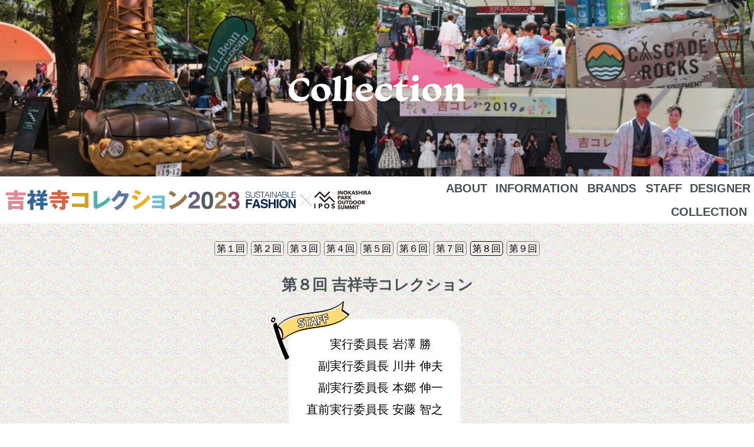

--- FILE ---
content_type: text/html
request_url: https://kichijoji-collection.com/2022/
body_size: 67544
content:
<!-- -->
<!DOCTYPE html>
<html lang="ja" itemscope itemtype="http://schema.org/WebPage">
<head>
<meta charset="UTF-8">
<meta content="IE=edge" http-equiv="X-UA-Compatible">
<meta name="viewport" content="width=device-width,initial-scale=1.0">
<meta name="format-detection" content="telephone=no">
<title>第８回 吉祥寺コレクション | 吉コレ@吉祥寺ファッションの祭典</title>
<meta name="description" content="">
<meta name="keywords" content="---">
<meta name="author" content="吉祥寺コレクション実行委員会">
<meta name="twitter:card" content="summary_large_image">
<meta name="twitter:site" content="@Kichicolle">
<meta property="og:image" content="https://kichijoji-collection.com/img/kichijoji-collection.com_og2023.jpg?20231215191447915">
<meta property="og:locale" content="ja_JP">
<meta property="og:type" content="website">
<meta property="og:title" content="第８回 吉祥寺コレクション | 吉コレ@吉祥寺ファッションの祭典">
<meta property="og:description" content="">
<meta property="og:url" content="https://kichijoji-collection.com/2022/">
<meta property="og:site_name" content="kichijoji-collection">
<meta property="fb:app_id" content="769337107337932">
<link rel="canonical" href="2022/">
<link rel="shortcut icon" href="img/favicon.ico?20231215191447915">
<link rel="apple-touch-icon" sizes="180x180" href="img/apple-touch-icon-180x180.png?20231215191447915">
<link rel="apple-touch-icon" sizes="152x152" href="img/apple-touch-icon-152x152.png?20231215191447915">
<link rel="icon" type="image/png" href="img/android-chrome-256x256.png?20231215191447915">
<link href="https://fonts.googleapis.com/css2?family=Noto+Sans+JP:wght@400;700&display=swap" rel="stylesheet"> 
<link rel="stylesheet" href="/kichijoji-collection-v1.css?20231215191447915">
<style></style>
<script>(function(w,d,s,l,i){w[l]=w[l]||[];w[l].push({'gtm.start':new Date().getTime(),event:'gtm.js'});var f=d.getElementsByTagName(s)[0],j=d.createElement(s),dl=l!='dataLayer'?'&l='+l:'';j.async=true;j.src='https://www.googletagmanager.com/gtm.js?id='+i+dl;f.parentNode.insertBefore(j,f);})(window,document,'script','dataLayer','GTM-MCHWWV9K');</script>
</head>
<body ontouchstart="">
<noscript><iframe src="https://www.googletagmanager.com/ns.html?id=GTM-MCHWWV9K" height="0" width="0" style="display:none;visibility:hidden"></iframe></noscript>
	<article>
				<div id="Collection2022" class="CollectionData">
					<header id="HeadCollectionTheYear"><svg class="HeadCollectionTitle"><use xlink:href="#HeadCollectionTitle"></use></svg></header>
					<section id="CollectionTheYear" class="Collection">
						<div class="CS-SB">
							<ul class="PageNation">
								<li><a href="2015/">第１回</a></li>
								<li><a href="2016/">第２回</a></li>
								<li><a href="2017/">第３回</a></li>
								<li><a href="2018/">第４回</a></li>
								<li><a href="2019/">第５回</a></li>
								<li><a href="2020/">第６回</a></li>
								<li><a href="2021/">第７回</a></li>
								<li><a class="Here">第８回</a></li>
								<li><a href="2023/">第９回</a></li>
							</ul>
							<h2>第８回 吉祥寺コレクション<span></span></h2>
							<ul class="Staff">
								<li>　　実行委員長 岩澤 勝</li>
								<li>　副実行委員長 川井 伸夫</li>
								<li>　副実行委員長 本郷 伸一</li>
								<li>直前実行委員長 安藤 智之</li>
							</ul>
						</div>
						<div class="Collection2022 Brands">
							<h2>参加ブランド<span></span></h2>
							<h3>吉コレOUTDOOR</h3>
							<ul>
								<li>
									<figure><img src="/img/2022-brand-01.png"></figure>
									<div>
										<h4>セカンドギア<span>セカンドギア</span></h4>
										<a target="_blank" class="www" href="https://2ndgear.jp/"><span>www</span></a>
										<a target="_blank" href="https://www.facebook.com/2ndgearjp/"><svg><use xlink:href="#Facebook"></use></svg></a>
										<a target="_blank" href="https://www.instagram.com/2ndgear_official/"><svg><use xlink:href="#Instagram"></use></svg></a>
										<a target="_blank" href="https://twitter.com/2ndgear_outdoor"><svg><use xlink:href="#Twitter"></use></svg></a>
									</div>
								</li>
								<li>
									<figure><img src="/img/2022-brand-02.png"></figure>
									<div>
										<h4>CASCADE ROCKS<span>カスケードロックス</span></h4>
										<a target="_blank" class="www" href="https://cascaderocks.tokyo/"><span>www</span></a>
										<a target="_blank" class="Emp"><svg><use xlink:href="#Facebook"></use></svg></a>
										<a target="_blank" href="https://www.instagram.com/cascaderockstokyo/"><svg><use xlink:href="#Instagram"></use></svg></a>
										<a target="_blank" class="Emp"><svg><use xlink:href="#Twitter"></use></svg></a>
									</div>
								</li>
								<li>
									<figure><img src="/img/2022-brand-03.png"></figure>
									<div>
										<h4>中古アウトドア用品店 maunga<span>チュウコアウトドアヨウヒンテンマウンガ</span></h4>
										<a target="_blank" class="www" href="https://www.maunga.jp/"><span>www</span></a>
										<a target="_blank" href="https://www.facebook.com/maunga.outdoorgear"><svg><use xlink:href="#Facebook"></use></svg></a>
										<a target="_blank" href="https://www.instagram.com/maunga_outdoor/"><svg><use xlink:href="#Instagram"></use></svg></a>
										<a target="_blank" href="https://twitter.com/maunga_outdoor"><svg><use xlink:href="#Twitter"></use></svg></a>
									</div>
								</li>
								<li>
									<figure><img src="/img/2022-brand-04.png"></figure>
									<div>
										<h4>パタゴニア東京・吉祥寺<span>パタゴニアトウキョウキチジョウジ</span></h4>
										<a target="_blank" class="www" href="https://www.patagonia.jp/patagonia-tokyo-kichijoji-japan/store_164343492.html"><span>www</span></a>
										<a target="_blank" class="Emp"><svg><use xlink:href="#Facebook"></use></svg></a>
										<a target="_blank" href="https://www.instagram.com/patagonia.kichijoji/"><svg><use xlink:href="#Instagram"></use></svg></a>
										<a target="_blank" class="Emp"><svg><use xlink:href="#Twitter"></use></svg></a>
									</div>
								</li>
								<li>
									<figure><img src="/img/2022-brand-05.png"></figure>
									<div>
										<h4>L.L.bean<span>エル・エル・ビーン</span></h4>
										<a target="_blank" class="www" href="https://www.llbean.co.jp/"><span>www</span></a>
										<a target="_blank" href="https://www.facebook.com/llbeanJapan"><svg><use xlink:href="#Facebook"></use></svg></a>
										<a target="_blank" href="https://www.instagram.com/llbeanJapan/"><svg><use xlink:href="#Instagram"></use></svg></a>
										<a target="_blank" href="https://twitter.com/LLBeanJapan"><svg><use xlink:href="#Twitter"></use></svg></a>
									</div>
								</li>
								<li>
									<figure><img src="/img/2022-brand-06.png"></figure>
									<div>
										<h4>NANGA<span>ナンガ</span></h4>
										<a target="_blank" class="www" href="https://nanga.jp/"><span>www</span></a>
										<a target="_blank" href="https://www.facebook.com/nanga.official/"><svg><use xlink:href="#Facebook"></use></svg></a>
										<a target="_blank" href="https://www.instagram.com/nanga_official/"><svg><use xlink:href="#Instagram"></use></svg></a>
										<a target="_blank" href="https://twitter.com/nanga_official"><svg><use xlink:href="#Twitter"></use></svg></a>
									</div>
								</li>
								<li>
									<figure><img src="/img/2022-brand-07.png"></figure>
									<div>
										<h4>dracaena<span>ドラセナ</span></h4>
										<a target="_blank" class="Emp www"><span>www</span></a>
										<a target="_blank" class="Emp"><svg><use xlink:href="#Facebook"></use></svg></a>
										<a target="_blank" href="https://www.instagram.com/dracaena_garagesale/"><svg><use xlink:href="#Instagram"></use></svg></a>
										<a target="_blank" class="Emp"><svg><use xlink:href="#Twitter"></use></svg></a>
									</div>
								</li>
								<li>
									<figure><img src="/img/2022-brand-08.png"></figure>
									<div>
										<h4>SAFARI吉祥寺店<span>サファリキチジョウジテン</span></h4>
										<a target="_blank" class="www" href="https://e-safari.co.jp/"><span>www</span></a>
										<a target="_blank" class="Emp"><svg><use xlink:href="#Facebook"></use></svg></a>
										<a target="_blank" href="https://www.instagram.com/safari_kichijoji/"><svg><use xlink:href="#Instagram"></use></svg></a>
										<a target="_blank" class="Emp"><svg><use xlink:href="#Twitter"></use></svg></a>
									</div>
								</li>
								<li>
									<figure><img src="/img/2022-brand-09.png"></figure>
									<div>
										<h4>フラミンゴ吉祥寺店<span>フラミンゴキチジョウジテン</span></h4>
										<a target="_blank" class="www" href="https://www.flamingo-online.jp/"><span>www</span></a>
										<a target="_blank" class="Emp"><svg><use xlink:href="#Facebook"></use></svg></a>
										<a target="_blank" href="https://www.instagram.com/flamingo_kichijoji/"><svg><use xlink:href="#Instagram"></use></svg></a>
										<a target="_blank" href="https://twitter.com/kichijoji_f"><svg><use xlink:href="#Twitter"></use></svg></a>
									</div>
								</li>
								<li>
									<figure><img src="/img/2022-brand-10.png"></figure>
									<div>
										<h4>Lily Berry<span>リリーベリー</span></h4>
										<a target="_blank" class="Emp www"><span>www</span></a>
										<a target="_blank" class="Emp"><svg><use xlink:href="#Facebook"></use></svg></a>
										<a target="_blank" href="https://www.instagram.com/lily_berry_furugiya/"><svg><use xlink:href="#Instagram"></use></svg></a>
										<a target="_blank" class="Emp"><svg><use xlink:href="#Twitter"></use></svg></a>
									</div>
								</li>
								<li>
									<figure><img src="/img/2022-brand-11.png"></figure>
									<div>
										<h4>全日本ノルディック・ウォーク連盟<span>一般社団法人</span></h4>
										<a target="_blank" class="www" href="https://www.nordic-walk.or.jp/"><span>www</span></a>
										<a target="_blank" href="https://www.facebook.com/nordic.walk.japan"><svg><use xlink:href="#Facebook"></use></svg></a>
										<a target="_blank" class="Emp"><svg><use xlink:href="#Instagram"></use></svg></a>
										<a target="_blank" class="Emp"><svg><use xlink:href="#Twitter"></use></svg></a>
									</div>
								</li>
								<li>
									<figure><img src="/img/2022-brand-12.png"></figure>
									<div>
										<h4>yenwork<span>エンワーク</span></h4>
										<a target="_blank" class="Emp www"><span>www</span></a>
										<a target="_blank" class="Emp"><svg><use xlink:href="#Facebook"></use></svg></a>
										<a target="_blank" href="https://www.instagram.com/yenworkdesign/"><svg><use xlink:href="#Instagram"></use></svg></a>
										<a target="_blank" class="Emp"><svg><use xlink:href="#Twitter"></use></svg></a>
									</div>
								</li>
								<li>
									<figure><img src="/img/2022-brand-13.png"></figure>
									<div>
										<h4>KaGoBaG<span>カゴバッグ</span></h4>
										<a target="_blank" class="Emp www"><span>www</span></a>
										<a target="_blank" class="Emp"><svg><use xlink:href="#Facebook"></use></svg></a>
										<a target="_blank" href="https://www.instagram.com/ketnoi_tokyo/"><svg><use xlink:href="#Instagram"></use></svg></a>
										<a target="_blank" class="Emp"><svg><use xlink:href="#Twitter"></use></svg></a>
									</div>
								</li>
								<li>
									<figure><img src="/img/2022-brand-14.png"></figure>
									<div>
										<h4>HANDO KICHIJOJI<span>ハンドゥキチジョウジ</span></h4>
										<a target="_blank" class="www" href="https://www.hando-horizon.com/"><span>www</span></a>
										<a target="_blank" class="Emp"><svg><use xlink:href="#Facebook"></use></svg></a>
										<a target="_blank" href="https://www.instagram.com/hando__official/"><svg><use xlink:href="#Instagram"></use></svg></a>
										<a target="_blank" href="https://twitter.com/HANDo__official"><svg><use xlink:href="#Twitter"></use></svg></a>
									</div>
								</li>
								<li>
									<figure><img src="/img/2022-brand-15.png"></figure>
									<div><!-- https://www.facebook.com/kotokotosya/ https://twitter.com/KotokotoSya -->
										<h4>株式会社文伸<span>カブシキガイシャブンシン</span></h4>
										<a target="_blank" class="www" href="https://www.bun-shin.co.jp/"><span>www</span></a>
										<a target="_blank" href="https://www.facebook.com/bunshin.tokyo/"><svg><use xlink:href="#Facebook"></use></svg></a>
										<a target="_blank" class="Emp"><svg><use xlink:href="#Instagram"></use></svg></a>
										<a target="_blank" href="https://twitter.com/bunshin1962?t=KJHwoM58z5K-2aIE-pVdZA&s=09"><svg><use xlink:href="#Twitter"></use></svg></a>
									</div>
								</li>
								<li>
									<figure><img src="/img/2022-brand-16.png"></figure>
									<div>
										<h4>Soan<span>ソアン</span></h4>
										<a target="_blank" class="www" href="https://soandraft.com/"><span>www</span></a>
										<a target="_blank" class="Emp"><svg><use xlink:href="#Facebook"></use></svg></a>
										<a target="_blank" href="https://www.instagram.com/soan__official/"><svg><use xlink:href="#Instagram"></use></svg></a>
										<a target="_blank" class="Emp"><svg><use xlink:href="#Twitter"></use></svg></a>
									</div>
								</li>
								<li>
									<figure><img src="/img/2022-brand-17.png"></figure>
									<div>
										<h4>BRING<span>ブリング</span></h4>
										<a target="_blank" class="www" href="https://www.jeplan.co.jp/"><span>www</span></a>
										<a target="_blank" class="Emp"><svg><use xlink:href="#Facebook"></use></svg></a>
										<a target="_blank" href="https://www.instagram.com/bring_org/"><svg><use xlink:href="#Instagram"></use></svg></a>
										<a target="_blank" class="Emp"><svg><use xlink:href="#Twitter"></use></svg></a>
									</div>
								</li>
								<li>
									<figure><img src="/img/2022-brand-18.png"></figure>
									<div>
										<h4>東京諸島観光連盟<span>トウキョウショトウカンコウレンメイ</span></h4>
										<a target="_blank" class="www" href="https://www.tokyo-islands.com/"><span>www</span></a>
										<a target="_blank" href="https://www.facebook.com/tokyoelevenislands/"><svg><use xlink:href="#Facebook"></use></svg></a>
										<a target="_blank" href="https://www.instagram.com/tokyo11islands/"><svg><use xlink:href="#Instagram"></use></svg></a>
										<a target="_blank" href="https://twitter.com/tokyo11islands"><svg><use xlink:href="#Twitter"></use></svg></a>
									</div>
								</li>
								<li>
									<figure><img src="/img/2022-brand-19.png"></figure>
									<div>
										<h4>Charcoal Tokyo west<span>チャコールトーキョーウエスト</span></h4>
										<a target="_blank" class="www" href="https://charcoal-ltd.co.jp/"><span>www</span></a>
										<a target="_blank" class="Emp"><svg><use xlink:href="#Facebook"></use></svg></a>
										<a target="_blank" href="https://www.instagram.com/charcoaltokyo/"><svg><use xlink:href="#Instagram"></use></svg></a>
										<a target="_blank" class="Emp"><svg><use xlink:href="#Twitter"></use></svg></a>
									</div>
								</li>
								<li>
									<figure><img src="/img/2022-brand-20.png"></figure>
									<div>
										<h4>the Apartment<span>ジ アパートメント</span></h4>
										<a target="_blank" class="www" href="https://www.the-apartment.net/"><span>www</span></a>
										<a target="_blank" class="Emp"><svg><use xlink:href="#Facebook"></use></svg></a>
										<a target="_blank" href="https://www.instagram.com/theapartment_tokyo/"><svg><use xlink:href="#Instagram"></use></svg></a>
										<a target="_blank" href="https://twitter.com/theapartment120"><svg><use xlink:href="#Twitter"></use></svg></a>
									</div>
								</li>
							</ul>
							<h3>吉コレファッションショー</h3>
							<ul>
								<li>
									<figure><img src="/img/2022-brand-21.png"></figure>
									<div>
										<h4>二葉ファッションアカデミー<span>フタバファッションアカデミー</span></h4>
										<a target="_blank" class="www" href="https://futaba-sogo.ac.jp/fashion/"><span>www</span></a>
										<a target="_blank" href="https://www.facebook.com/futaba.fa/"><svg><use xlink:href="#Facebook"></use></svg></a>
										<a target="_blank" href="https://www.instagram.com/futaba_fashion/"><svg><use xlink:href="#Instagram"></use></svg></a>
										<a target="_blank" href="https://twitter.com/FutabaFashion"><svg><use xlink:href="#Twitter"></use></svg></a>
									</div>
								</li>
								<li>
									<figure><img src="/img/2022-brand-22.png"></figure>
									<div>
										<h4>tenbo<span>テンボ</span></h4>
										<a target="_blank" class="www" href="https://www.tenbo.tokyo/"><span>www</span></a>
										<a target="_blank" href="https://www.facebook.com/tenbo.tokyo/"><svg><use xlink:href="#Facebook"></use></svg></a>
										<a target="_blank" href="https://www.instagram.com/tenbo_official/"><svg><use xlink:href="#Instagram"></use></svg></a>
										<a target="_blank" href="https://twitter.com/tenbo_design"><svg><use xlink:href="#Twitter"></use></svg></a>
									</div>
								</li>
								<li>
									<figure><img src="/img/2022-brand-23.png"></figure>
									<div>
										<h4>Mother's made<span>マザーズメイド</span></h4>
										<a target="_blank" class="www" href="https://linktr.ee/mothersmade"><span>www</span></a>
										<a target="_blank" href="https://www.facebook.com/Mothers-made-107338361075414/"><svg><use xlink:href="#Facebook"></use></svg></a>
										<a target="_blank" href="https://www.instagram.com/mothersmade_chiharukikuchi/"><svg><use xlink:href="#Instagram"></use></svg></a>
										<a target="_blank" href="https://twitter.com/mothersmade1"><svg><use xlink:href="#Twitter"></use></svg></a>
									</div>
								</li>
							</ul>
							<h3>※リンク先は2022年10月現在の情報です。</h3>
						</div>
						<div class="PhotoGallery CS-SB">
							<h2>REPORT</h2>
							<h2><img src="/img/logo-fashionshow.svg"><span>Fashion Show</span></h2>
							<ul>
								<li><figure><img src="/img/collection-2022-01.jpg?20231215191447915"><figcaption>二葉ファッションアカデミー</figcaption></figure></li>
								<li><figure><img src="/img/collection-2022-02.jpg?20231215191447915"><figcaption>Mother's made</figcaption></figure></li>
								<li><figure><img src="/img/collection-2022-03.jpg?20231215191447915"><figcaption>tenbo</figcaption></figure></li>
							</ul>
							<h2><img src="/img/logo-outdoor.svg"><span>吉コレOUTDOOR</span></h2>
							<ul>
								<li><figure><img src="/img/collection-2022-04.jpg?20231215191447915"></figure></li>
								<li><figure><img src="/img/collection-2022-05.jpg?20231215191447915"></figure></li>
								<li><figure><img src="/img/collection-2022-06.jpg?20231215191447915"></figure></li>
								<li><figure><img src="/img/collection-2022-07.jpg?20231215191447915"></figure></li>
								<li><figure><img src="/img/collection-2022-08.jpg?20231215191447915"></figure></li>
								<li><figure><img src="/img/collection-2022-09.jpg?20231215191447915"></figure></li>
							</ul>
							<h2><img src="/img/logo-recycle.svg"><span>RECYCLE FASHION</span></h2>
							<ul>
								<li><figure><img src="/img/collection-2022-10.jpg?20231215191447915"></figure></li>
								<li><figure><img src="/img/collection-2022-11.jpg?20231215191447915"></figure></li>
								<li><figure><img src="/img/collection-2022-12.jpg?20231215191447915"></figure></li>
								<li><figure><img src="/img/collection-2022-13.jpg?20231215191447915"></figure></li>
								<li><figure><img src="/img/collection-2022-14.jpg?20231215191447915"></figure></li>
								<li><figure><img src="/img/collection-2022-15.jpg?20231215191447915"></figure></li>
							</ul>
							<a href="img/ecobag.pdf"><img src="/img/ecobag-result.jpg"></a>
							<h2><span>Photo Gallery</span></h2>
							<ul>
								<li><figure><img src="/img/collection-2022-16.jpg?20231215191447915"></figure></li>
								<li><figure><img src="/img/collection-2022-17.jpg?20231215191447915"></figure></li>
								<li><figure><img src="/img/collection-2022-18.jpg?20231215191447915"></figure></li>
								<li><figure><img src="/img/collection-2022-19.jpg?20231215191447915"></figure></li>
								<li><figure><img src="/img/collection-2022-20.jpg?20231215191447915"></figure></li>
								<li><figure><img src="/img/collection-2022-21.jpg?20231215191447915"></figure></li>
								<li><figure><img src="/img/collection-2022-22.jpg?20231215191447915"></figure></li>
								<li><figure><img src="/img/collection-2022-23.jpg?20231215191447915"></figure></li>
								<li><figure><img src="/img/collection-2022-24.jpg?20231215191447915"></figure></li>
								<li><figure><img src="/img/collection-2022-25.jpg?20231215191447915"></figure></li>
								<li><figure><img src="/img/collection-2022-26.jpg?20231215191447915"></figure></li>
								<li><figure><img src="/img/collection-2022-27.jpg?20231215191447915"></figure></li>
								<li><figure><img src="/img/collection-2022-28.jpg?20231215191447915"></figure></li>
								<li><figure><img src="/img/collection-2022-29.jpg?20231215191447915"></figure></li>
								<li><figure><img src="/img/collection-2022-30.jpg?20231215191447915"></figure></li>
								<li><figure><img src="/img/collection-2022-31.jpg?20231215191447915"></figure></li>
								<li><figure><img src="/img/collection-2022-32.jpg?20231215191447915"></figure></li>
								<li><figure><img src="/img/collection-2022-33.jpg?20231215191447915"></figure></li>
							</ul>
						</div>
					</section>
				</div>
			</article>
	<input id="Switch" type="checkbox">
	<label id="Burger" for="Switch"><span></span></label>
	<nav class="Global">
		<ul>
			<li><a href="./" class="Mark"><img class="MarkGlobal2023L" src="/img/2023_title_L.svg"><img class="MarkGlobal2023R" src="/img/2023_title_R.svg"><!--<svg class="MarkGlobal1"><use xlink:href="#MarkKichijojiCollection"></use></svg><svg class="MarkGlobal2"><use xlink:href="#MarkShoukouKaigisho"></use></svg>--></a></li>
			<li><a href="/about/">ABOUT</a></li>
			<li><a href="/information/">INFORMATION</a></li>
<!--
			<li><a href="./join/">JOIN</a></li>
			<li><a href="./join">JOIN</a></li>
-->
			<li><a href="/brands/">BRANDS</a></li>
			<li><a href="/staff/">STAFF</a></li>
			<li><a href="./designer/">DESIGNER</a></li>
			<li><a href="/collection/">COLLECTION</a></li>
			<li class="rShow"><a href="/movie/">MOVIE</a></li>
			<li class="rShow"><a href="./media">MEDIA</a></li>
			<li class="rShow"><a href="./privacypolicy/">PRIVACY POLICY</a></li>
			<!--<li><a href="./schedule">SCHEDULE</a></li>-->
		</ul>
	</nav>
	<!--<section id="Memo"></section>-->
	<section class="Sponsors CS-W1">
		<h2>SPONSORS<span>協賛企業</span></h2>
		<a target="_blank" href="https://musasisakai-ds.co.jp/"><img src="/img/2023_banner_01-1.png"></a>
		<a target="_blank"><img src="/img/2023_banner_02-1.png"></a>
		<a target="_blank" href="https://www.tokyu-dept.co.jp/kichijouji/index.html"><img src="/img/2023_banner_03-1.png"></a>
		<a target="_blank"><img src="/img/2023_banner_04-1.png"></a>
		<a target="_blank" href="https://www.sakai-y.co.jp/"><img src="/img/2023_banner_05-1.png"></a>
		<a target="_blank"><img src="/img/2023_banner_06-1.png"></a>
		<a target="_blank"><img src="/img/2023_banner_07-1.png"></a>
		<a target="_blank"><img src="/img/2023_banner_08-1.png"></a>
		<a target="_blank" href="https://www.libest.co.jp/"><img src="/img/2023_banner_09-1.png"></a>
		<a target="_blank"><img src="/img/2023_banner_10-1.png"></a>
		<a target="_blank" href="https://www.inagaki-group.jp/"><img src="/img/2023_banner_11-1.png"></a>
		<a target="_blank"><img src="/img/2023_banner_12-1.png"></a>
		<a target="_blank"><img src="/img/2023_banner_13-1.png"></a>
		<a target="_blank"><img src="/img/2023_banner_14-1.png"></a>
		<a target="_blank"><img src="/img/2023_banner_15-1.png"></a>
		<a target="_blank"><img src="/img/2023_banner_16-1.png"></a>
		<a target="_blank" href="https://www.bun-shin.co.jp/"><img src="/img/2023_banner_17-1.png"></a>
		<a target="_blank" href="http://www.hajime-kaseifu.co.jp/"><img src="/img/2023_banner_18-1.png"></a>
		<a target="_blank" href="https://www.jtb.co.jp/"><img src="/img/2023_banner_19-1.png"></a>
		<a target="_blank" href="https://sng.co.jp/"><img src="/img/2023_banner_20-1.png"></a>
		<a target="_blank"><img src="/img/2023_banner_21-1.png"></a>
		<a target="_blank"><img src="/img/2023_banner_22-1.png"></a>
		<a target="_blank"><img src="/img/2023_banner_23-1.png"></a>
		<a target="_blank" href="https://www.maruni-wave.co.jp/"><img src="/img/2023_banner_24-1.png"></a>
		<a target="_blank" href="https://www.gwoodyhome.jp/"><img src="/img/2023_banner_25-1.png"></a>
		<a target="_blank" href="https://tasukake.tokyo"><img src="/img/2023_banner_26-1.png"></a>
		<a target="_blank"><img src="/img/2023_banner_27-1.png"></a>
		<a target="_blank" href="https://www.tokyuhotels.co.jp/kichijoji-r/"><img src="/img/2023_banner_28-1.png"></a>
		<a target="_blank" href="https://www.i-office.jp.net/"><img src="/img/2023_banner_29-1.png"></a>
		<a target="_blank" href="https://monmark.com/"><img src="/img/2023_banner_30-1.png"></a>
		<a target="_blank"><img src="/img/2023_banner_31-1.png"></a>
		<a target="_blank" href="https://futaba-sogo.ac.jp/"><img src="/img/2023_banner_32-1.png"></a>
		<a target="_blank" href="https://www.toyota-mobi-tokyo.co.jp/shop/24A"><img src="/img/2023_banner_33-1.png"></a>
		<a target="_blank" href="https://www.itoen.co.jp/"><img src="/img/2023_banner_34-1.png"></a>
		<a target="_blank"><img src="/img/2023_banner_35-1.png"></a>

	</section>
	<footer>
		<div class="FootL">
			<img class="MarkGlobalF" src="/img/2023_title_w.svg">
			<ul class="SNS">
				<li><a target="_blank" href="https://twitter.com/Kichicolle"><svg><use xlink:href="#Twitter"></use></svg></a></li>
				<li><a target="_blank" href="https://www.facebook.com/%E5%90%89%E7%A5%A5%E5%AF%BA%E3%82%B3%E3%83%AC%E3%82%AF%E3%82%B7%E3%83%A7%E3%83%B3-917823914904645/"><svg><use xlink:href="#Facebook"></use></svg></a></li>
				<li><a target="_blank" href="https://www.instagram.com/kichicolle/"><svg><use xlink:href="#Instagram"></use></svg></a></li>
			</ul>
			<div class="Organizer">
				<img src="/img/sdgs-logo.jpg">
				<p><span>主催：</span><svg class="MarkFooter2"><use xlink:href="#MarkShoukouKaigisho"></use></svg><span class="MarkFooter2-1">商業部会</span></p>
				<ul>
					<li><a target="_blank" href="https://www.musashino-cci.or.jp/"><svg class="MarkFooter3"><use xlink:href="#MarkShoukouKaigisho"></use></svg></a></li>
					<li><a target="_blank" href="https://musashino-cci-shogyo.org/"><img src="/img/banner_shogyo.jpg?20231215191447915"></a></li>
				</ul>
			</div>
		</div>
		<nav class="FootR">
			<ul>
				<li><a href="/about/">ABOUT</a></li>
				<li><a href="/information/">INFORMATION</a></li>
<!--
				<li><a href="./join">JOIN</a></li>
				<li><a href="./join/">JOIN</a></li>
-->
				<li><a href="/brands/">BRANDS</a></li>
				<li><a href="/staff/">STAFF</a></li>
				<li><a href="./designer/">DESIGNER</a></li>
				<li><a href="/movie/">MOVIE</a></li>
				<li><a href="./media">MEDIA</a></li>
				<li><a href="privacypolicy/">PRIVACY POLICY</a></li>
				<!--<li><a href="./schedule">SCHEDULE</a></li>-->
			</ul>
			<ul>
				<li>COLLECTION</li>
				<li><a href="2015/">2015</a></li>
				<li><a href="2016/">2016</a></li>
				<li><a href="2017/">2017</a></li>
				<li><a href="2018/">2018</a></li>
				<li><a href="2019/">2019</a></li>
				<li><a href="2020/">2020</a></li>
				<li><a href="2021/">2021</a></li>
				<li><a href="2022/">2022</a></li>
<!--
-->
			</ul>
			<a class="Mailto" href="mailto:webinfo@musashino-cci.or.jp?subject=吉コレに関する問い合わせ"><span>お問い合わせメールアドレス</span><span>webinfo@musashino-cci.or.jp</span><span>【メール件名】吉コレに関する問い合わせ</span></a>
		</nav>
		<small>Kichijoji Collection &copy; <span id="Year"></span><script>var today = new Date();document.getElementById("Year").innerHTML=today.getFullYear();</script> All Rights Reserved.</small>
	</footer>
<figure id="ratface"><img src="/img/2023_ratface1.png"></figure>
<section class="iSVG">
	<svg><defs><symbol id="MarkKichijojiCollection" viewBox="0 0 416 416"><path d="M307.1,76c0.3,0,0.5-0.3,0.5-0.6l-0.3-3.7c0-0.3-0.3-0.5-0.6-0.5c-0.3,0-0.5,0.3-0.5,0.6l0.3,3.7 C306.5,75.8,306.8,76,307.1,76z"/><path d="M257.7,24.6c2.6,0,5,0.4,6.8,1.1c0.4-0.7,0.7-1.7,0.3-2.4c-0.6-1.3-3.2-2-7.2-2s-6.6,0.7-7.2,2c-0.4,0.7,0,1.7,0.4,2.4 C252.6,25,255,24.6,257.7,24.6z"/><path d="M159.7,57.6c4.2,0,7.6-3.4,7.6-7.6c0-2.8-1.5-5.3-3.8-6.6c0.1,0.4,0.1,0.7,0.1,1.1c0,3-2.5,5.5-5.5,5.5 c-2.4,0-4.4-1.5-5.2-3.6c-0.6,1.1-0.9,2.3-0.9,3.7C152,54.2,155.5,57.6,159.7,57.6z"/><path d="M310.7,75.7c0.3,0,0.5-0.3,0.5-0.6l-0.3-3.7c0-0.3-0.3-0.5-0.6-0.5c-0.3,0-0.5,0.3-0.5,0.6l0.3,3.7 C310.2,75.5,310.4,75.7,310.7,75.7z"/><path d="M323.5,89.7l2.2-2.9c0.2-0.2,0.1-0.6-0.1-0.8c-0.2-0.2-0.6-0.1-0.8,0.1l-2.2,2.9c-0.2,0.2-0.1,0.6,0.1,0.8 C322.9,90,323.3,90,323.5,89.7z"/><path d="M325.6,92.1c0.2,0.2,0.6,0.1,0.8-0.1l2.2-2.9c0.2-0.2,0.1-0.6-0.1-0.8c-0.2-0.2-0.6-0.1-0.8,0.1l-2.2,2.9 C325.3,91.5,325.4,91.9,325.6,92.1z"/><path d="M314.4,75.4c0.3,0,0.5-0.3,0.5-0.6l-0.3-3.7c0-0.3-0.3-0.5-0.6-0.5c-0.3,0-0.5,0.3-0.5,0.6l0.3,3.7 C313.8,75.2,314.1,75.4,314.4,75.4z"/><path d="M81.1,93.2h-10v8.9h10.1L81.1,93.2L81.1,93.2z M78.8,96.9h-1.7v1.5h1.7v1.5h-5.3v-4.4h5.3V96.9z"/><path d="M27.6,201.4c0.5-0.2,0.8-0.8,0.6-1.3c-3.6-8.6-8.4-11.1-10.1-11.8l-0.6-1.8c-0.2-0.5-0.8-0.8-1.3-0.6 c-0.6,0.2-0.9,0.7-0.7,1.2l0.6,2c-0.2,0.5-0.5,1.7-0.8,2.7c-1.3,4.8,1.6,12.3,1.8,12.6c0.2,0.5,0.8,0.7,1.3,0.6c0,0,0,0,0.1,0 c0.5-0.2,0.8-0.8,0.6-1.3c0-0.1-2.8-7.3-1.7-11.5c0.2-0.6,0.4-1.3,0.5-1.8c1.7,0.9,5.4,3.5,8.3,10.4 C26.5,201.4,27.1,201.6,27.6,201.4z"/><path d="M33.2,191.3c0.6,0.1,1.1-0.2,1.3-0.7c2.1-7.2,5.4-10.2,7-11.3c0.2,0.5,0.5,1.2,0.7,1.8c1.6,4-0.3,11.5-0.4,11.6 c-0.1,0.5,0.2,1.1,0.8,1.2c0,0,0,0,0.1,0c0.5,0.1,1.1-0.2,1.2-0.7c0.1-0.3,2.1-8.1,0.3-12.7c-0.4-1-0.9-2.1-1.1-2.6l0.4-2 c0.1-0.5-0.3-1-0.9-1.1c-0.6-0.1-1.1,0.3-1.2,0.8l-0.4,1.8c-1.6,0.8-6.1,4-8.6,12.9C32.3,190.6,32.6,191.1,33.2,191.3z"/><polygon points="41.3,155.8 40.7,138.7 38.4,138.8 39,155.9"/><path d="M328.6,94.3c0.2,0.2,0.6,0.1,0.8-0.1l2.2-2.9c0.2-0.2,0.1-0.6-0.1-0.8c-0.2-0.2-0.6-0.1-0.8,0.1l-2.2,2.9 C328.3,93.7,328.3,94.1,328.6,94.3z"/><polygon points="41.7,133.4 41.4,127 39.2,127 39.4,133.5"/><path d="M66.6,266.2L66.6,266.2L66.6,266.2h-2.2v2.2h2.2l0,0c0.6,0,1.1-0.5,1.1-1.1C67.7,266.6,67.2,266.2,66.6,266.2z"/><path d="M50.5,226.8c0,3.1,2.4,5.6,5.4,5.7v-11.4C52.9,221.2,50.5,223.7,50.5,226.8z"/><path d="M59.1,277.2L59.1,277.2l-1.4-1.7l-1.7,1.4l1.4,1.7l0,0c0.4,0.5,1.1,0.5,1.5,0.2C59.4,278.4,59.5,277.7,59.1,277.2 L59.1,277.2z"/><path d="M63.3,273.8l-1.3-1.7l-1.7,1.4l1.4,1.7l0,0c0.4,0.5,1.1,0.5,1.5,0.2C63.6,275,63.7,274.3,63.3,273.8L63.3,273.8z"/><path d="M66.6,260.7L66.6,260.7L66.6,260.7h-2.2v2.2h2.2l0,0l0,0c0.6,0,1.1-0.5,1.1-1.1S67.2,260.7,66.6,260.7z"/><path d="M157.1,313.8l-6.1,0.1c-0.1,0-3.3,0.1-3.5,0.1c-4.7,0.2-5.5,2.8-5.5,2.8c-0.1,0.4-0.2,3,3.1,8.9c0.6,1.1,2.7,2.4,5.2,2.6 l5.3-0.1c0.7-0.1,3.5-1.1,4.6-4c1.3-3.2,1.4-5.3,1.5-6.2C161.6,314.5,158.5,313.7,157.1,313.8z"/><polygon points="290.9,317.9 303.6,314.4 303.6,312.2 290.9,315.6"/><polygon points="290.9,321.2 303.6,317.7 303.6,315.5 290.9,319"/><path d="M255.2,320.1c-3.6,0-6.5,3-6.5,6.6s2.9,6.6,6.5,6.6c3.6,0,6.5-3,6.5-6.6C261.7,323,258.8,320.1,255.2,320.1z M255.2,330.5 c-2.1,0-3.9-1.7-3.9-3.9c0-2.2,1.7-3.9,3.9-3.9c2.1,0,3.9,1.7,3.9,3.9C259,328.8,257.3,330.5,255.2,330.5z"/><path d="M250,319.1c1.5-1,3.3-1.7,5.2-1.7c1.8,0,3.5,0.6,4.9,1.5l11.6-0.2v-0.6c0-0.9-0.4-1.8-1.1-2.4c-0.8-0.7-1.2-1-2-1 l-27.1,0.5c-0.9,0-1.8,0.4-2.4,1.1c-0.6,0.7-1,1.5-1,2.4v0.6L250,319.1z"/><polygon points="290.9,324.6 303.6,321.1 303.6,318.9 290.9,322.4"/><polygon points="303.6,328.1 303.6,325.6 294.5,328.1"/><path d="M335.4,263.4c-0.4-0.8-1.4-1.2-2.3-0.9c-0.1,0-0.1,0-0.2,0.1c0,0,0,0-0.1,0l-33.4,18.1l1.8,3.3l33.4-18.1 C335.5,265.4,335.8,264.3,335.4,263.4z M333.9,265.1c-0.4,0.3-0.9,0.2-1.1-0.2c-0.3-0.4-0.2-0.9,0.2-1.1c0.4-0.3,0.9-0.2,1.1,0.2 C334.4,264.3,334.3,264.8,333.9,265.1z"/><polygon points="335.6,222.6 339.9,217.9 331.6,218.7"/><polygon points="290.9,327.9 303.6,324.5 303.6,322.3 290.9,325.7"/><polygon points="290.9,312.2 290.9,314.5 299.5,312.2"/><path d="M340.9,148.9c1,1,3.7,2.6,4.7,2.6s3.6-1.8,4.6-2.8l0.1-3.2l-9.5,0.2L340.9,148.9z"/><path d="M308.1,187.4v2.3l7.2-0.1V187l0.7-0.8c1.1-1.2,1.7-2.7,1.7-4.3c0-1.7-0.6-3.3-1.8-4.5l-0.7-0.8l-0.1-6h-7.2l0.1,5.8 l-0.8,0.8c-1.3,1.2-2,2.9-2,4.7s0.8,3.6,2.2,4.8L308.1,187.4z M308.9,181c0.8-1.3,1.2-2,1.2-2s0.5,0.4,0.5,0.8c0,0.5,0,0.9,0.2,0.8 c0.3,0,0.5-0.1,0.1-1.1c-0.2-0.5-0.4-1.2,0.2-1.9c0.4-0.6,0.9-0.8,0.9-0.8s0.1,0.6,0.2,0.9c0.1,0.3,0.3,0.6,1.4,1.5 c0.2,0.1,1.7,1.6,1.5,3.7c0,1.9-1.6,3.4-3.5,3.4s-3.5-1.6-3.5-3.5C308.2,181.8,308.9,181,308.9,181z"/><rect x="159.9" y="164.8" width="93.6" height="17.1"/><path d="M306.7,163.2l9.2-0.2c0.8,0,1.4,0.6,1.4,1.4v1.1c0.5,0,0.8-0.2,1-0.4c0.5-0.6,0.4-2,0.2-3.6c0-0.4-0.1-0.8-0.1-1.2 c-0.2-2.5-3.5-5.4-7.2-5.3c-3.8,0-6.9,3-7.1,5.5c0,0.4,0,0.8-0.1,1.2c-0.1,1.6-0.2,3.1,0.3,3.6c0.2,0.2,0.5,0.3,0.9,0.3v-1.1 C305.3,163.9,306,163.2,306.7,163.2z"/><path d="M123.6,314.3c-0.2,0-3.4,0.1-3.5,0.1l-6.1,0.1c-1.4,0-4.5,0.9-4.5,4.3c0.2,0.9,0.3,2.9,1.7,6.1c1.3,2.8,4.1,3.8,4.8,3.9 l5.3-0.1c2.4-0.3,4.5-1.7,5.1-2.8c3.1-6,2.9-8.6,2.8-9C129.2,317,128.3,314.4,123.6,314.3z"/><rect x="26.4" y="254.9" width="13" height="5.4"/><polygon points="317.4,221.5 320.1,218.6 313.9,217.7"/><path d="M311.7,185.4c1,0,1.9-0.8,1.9-1.9c0-0.7-0.4-1.3-0.9-1.6c0,0.1,0,0.2,0,0.3c0,0.7-0.6,1.4-1.4,1.4c-0.6,0-1.1-0.4-1.3-0.9 c-0.1,0.3-0.2,0.6-0.2,0.9C309.8,184.5,310.6,185.4,311.7,185.4z"/><path d="M347,331.3c-0.2-0.3-0.9-1.1-2.7-2.7c-1.8-1.6-2.6-2.2-3-2.5c-0.4-0.2-0.8-0.3-1.1-0.3c-0.5,0-0.8,0-1.2,0.1 c-0.3,0.1-0.7,0.4-1.1,0.8c-0.3,0.3-0.5,0.7-0.6,1.1s-0.1,0.8-0.1,1.1c0,0.5,0.2,0.8,0.5,1.2c0.3,0.4,1,1.2,2.7,2.7 c1.8,1.6,2.6,2.2,2.9,2.4c0.4,0.3,0.8,0.4,1.1,0.4l0,0c0.4,0,0.8,0,1.1-0.2c0.4-0.1,0.8-0.4,1.1-0.7c0.3-0.4,0.6-0.7,0.6-1.1 c0.1-0.4,0.1-0.7,0.1-1C347.4,332.1,347.2,331.7,347,331.3z"/><path d="M226.6,385.3c-0.1-0.4-0.3-0.8-0.6-1c-0.3-0.3-0.6-0.5-1-0.7c-0.3-0.1-0.6-0.2-1-0.2c-0.1,0-0.2,0-0.3,0 c-0.4,0.1-0.9,0.2-1.2,0.4c-0.3,0.2-0.6,0.5-0.8,0.8c-0.3,0.4-0.4,0.7-0.4,1.2c-0.1,0.5-0.1,1.5,0.1,3.9l0,0 c0.2,2.4,0.4,3.3,0.5,3.8s0.3,0.8,0.6,1.1c0.3,0.3,0.6,0.5,1,0.6c0.4,0.2,0.8,0.2,1.3,0.2s0.9-0.2,1.2-0.4c0.4-0.2,0.6-0.5,0.8-0.7 c0.3-0.4,0.4-0.8,0.5-1.3c0-0.4,0.1-1.4-0.2-3.8C226.9,386.7,226.7,385.7,226.6,385.3z"/><path d="M148.5,374.1c-0.2-0.3-0.6-0.5-1.1-0.7c-0.4-0.1-0.9-0.2-1.2-0.2c-0.4,0.1-0.7,0.2-1,0.3c-0.4,0.2-0.7,0.5-0.9,0.9 s-0.7,1.3-1.5,3.5s-1.1,3.2-1.1,3.6c-0.1,0.5-0.1,0.9,0.1,1.2c0.1,0.4,0.3,0.7,0.6,1c0.3,0.4,0.6,0.6,1.1,0.8 c0.5,0.2,0.9,0.2,1.3,0.2c0.4-0.1,0.7-0.2,1-0.3c0.4-0.2,0.7-0.5,1-0.9c0.2-0.4,0.7-1.3,1.5-3.5s1.1-3.2,1.2-3.7 c0.1-0.4,0-0.8-0.1-1.2C148.9,374.7,148.7,374.4,148.5,374.1z"/><polygon points="337.2,285.7 377,286.4 357.3,272.7"/><path d="M378.7,243.6c-3,1.6-3.6,6.2-1.4,10.3c2.2,4.1,6.4,6.1,9.4,4.5c3-1.6,3.6-6.2,1.4-10.3 C385.9,243.9,381.7,241.9,378.7,243.6z M383.5,255.8l1.8-6.1l1,0.3l-1.8,6.1L383.5,255.8z M386.8,255.7l-1-0.3l1.1-3.9l1,0.3 L386.8,255.7z"/><path d="M386,198.7c0-2.4-2-4.4-4.4-4.4s-4.4,1.9-4.4,4.4c-0.3,2.9-0.3,5.8,0,8.6v0.1c0,2.6,1.8,2.9,4.4,2.8 c2.6,0.1,4.4-0.2,4.4-2.8v-0.1C386.3,204.5,386.3,201.6,386,198.7z"/><path d="M208,0C93.1,0,0,93.1,0,208s93.1,208,208,208s208-93.1,208-208C415.9,93.1,322.8,0,208,0z M374.6,123.2 c0-0.9,0.7-1.6,1.6-1.6h4.7c0.9,0,1.6,0.7,1.6,1.6v3.6c2.2-0.2,4.5-0.3,6.2,0.4c3,1.4,3.2,5.3,2,7.2c-4.9,11.4-3.6,12.6-0.2,18.9 c1.2,2,1.1,6.7-1.9,8.1c-2.4,1.1-6.3,2-9,2.1v12.9l9.2,2.5l-0.5,1.8l-9.5-2.6h-0.2l-9.5,2.6l-0.5-1.8l9.2-2.5v-12.9 c-2.7-0.2-6.3-1-8.6-2.1c-3-1.4-3.1-6.1-1.9-8.1c3.4-6.2,4.7-7.4-0.2-18.9c-1.2-2-1-5.8,2-7.2c1.5-0.7,3.7-0.6,5.8-0.4v-3.6H374.6z M357.7,100.1c0.3,1.2-2.1,2.8-5.6,4c0.4,1.8,1.1,4.9,1.9,8.6c3.9-5.1,8.5-10.8,10.4-13.2c-2.6-2.6-4-5.2-3.3-6.1 c0.9-1.1,4.6,0.6,8.2,3.7s5.8,6.5,4.8,7.6c-0.8,0.9-3.5-0.1-6.5-2.4c-2.3,2.5-8.1,8.8-13,13.7c1.5,7.3,2.9,15,2.4,16.2 c-0.9-0.8-3.1-7.1-5.1-13.6c-2.2,2.1-3.9,3.6-4.6,3.8c0.1-0.7,1.7-3.1,3.8-6.1c-1.4-4.6-2.7-9-3.3-11.2c-3.7,0.6-6.6,0.4-6.9-0.8 c-0.4-1.4,3.1-3.5,7.7-4.6C353.3,98.5,357.4,98.7,357.7,100.1z M347.6,234.4c0.2,0.2,0.2,0.4,0.2,0.6c-0.1,0.2-0.3,0.4-0.5,0.5 l-2.4,0.5c-0.1,0-0.1,0-0.2,0c-0.2,0-0.3-0.1-0.4-0.2l-8.6-8.4l-8.1,8.7c-0.1,0.1-0.3,0.2-0.5,0.2H327l-2.4-0.5 c-0.2,0-0.4-0.2-0.5-0.4s0-0.5,0.1-0.6l9.1-9.7l-6.1-6c-0.9,0.1-1.9,0.1-2.9,0l-4.6,4.9l6.6,7.2c0.2,0.2,0.2,0.4,0.1,0.6 c-0.1,0.2-0.3,0.4-0.5,0.4l-2.4,0.5c-0.1,0-0.1,0-0.2,0c-0.2,0-0.3-0.1-0.4-0.2l-5.6-6.1l-8.1,8.7c-0.1,0.1-0.3,0.2-0.5,0.2h-0.1 l-2.4-0.5c-0.2,0-0.4-0.2-0.5-0.4s0-0.5,0.1-0.6l9.2-9.8l-6.4-7l-0.4-0.1c-1.5-0.2-2.8-0.4-2.8-0.4s0-0.7,0.1-1.5 c0-0.8,1.3-1.6,2.9-1.8l18.3-1.7c1.5-0.1,4-0.1,5.5,0.1l13.9,1.9c1.5,0.2,2.7,1.1,2.7,1.9c0,0.8-1.3,1.6-2.9,1.8l-0.9,0.1l-7,7.5 L347.6,234.4z M308.9,322c-1.2-1.2-2.5-0.8-3.2-0.4v5.9c0,1.4,1.8,1.7,2.6,2.6c0.1,0.1,0.2,0.3,0.3,0.4l0,0v0.1l0,0v0.1 c0,0,0,0,0,0.1v0.1v0.2c0,0.7-0.6,1.3-1.3,1.3h-10.2h-10.2c-0.7,0-1.3-0.6-1.3-1.3v-0.2v-0.1c0,0,0,0,0-0.1v-0.1l0,0v-0.1l0,0 c0.1-0.2,0.2-0.3,0.3-0.4c0.8-0.9,2.6-1.3,2.6-2.6v-14.4c0-1.4-1.8-1.7-2.6-2.6c-0.1-0.1-0.2-0.3-0.3-0.4l0,0V310l0,0v-0.1 c0,0,0,0,0-0.1v-0.1v-0.2c0-0.7,0.6-1.3,1.3-1.3h10.2h10.2c0.7,0,1.3,0.6,1.3,1.3v0.2v0.1c0,0,0,0,0,0.1v0.1l0,0v0.1l0,0 c-0.1,0.2-0.1,0.3-0.3,0.4c-0.8,0.9-2.6,1.3-2.6,2.6v7.1c1.1-0.4,2.7-0.5,4,0.9c1.3,1.3,0.9,2.9,0.5,4.3c-0.2,0.9-0.5,1.8-0.3,2.6 c0.1,0.5,0.5,2,3.5,2.3c0.3,0,0.6,0.3,0.5,0.7c0,0.3-0.3,0.6-0.6,0.6c0,0,0,0-0.1,0c-3.9-0.4-4.4-2.5-4.6-3.2 c-0.3-1.1,0-2.2,0.3-3.2C309.4,323.7,309.6,322.7,308.9,322z M236.1,318.5c0-1.4,0.5-2.7,1.5-3.7s2.3-1.6,3.7-1.6l20.2-0.4l0.1-2.8 c0-0.7,0.6-1.3,1.3-1.3h5.9c0.7,0,1.3,0.6,1.3,1.3l-0.1,2.8c1,0.2,1.7,0.7,2.5,1.4c1,1,1.6,2.3,1.6,3.7v2.3l0,0l0.2,12.2 c0,2.7-2.1,4.9-4.8,5l-28.2,0.5c-2.7,0-4.9-2.1-5-4.8l-0.2-12.2l0,0V318.5z M240.7,294.4h-26.2v-80.1h28v59l46.1-26.4h40.1 L240.7,294.4z M155,349.2c-0.4,0-0.8,0.1-1.2,0.2c-2.4,0.4-2.8-0.5-2.8-1s0.5-1.4,2.8-1c0.4,0.1,0.8,0.1,1.2,0.2 c0,0.3-0.1,0.5-0.1,0.8C154.9,348.6,155,348.9,155,349.2z M153.1,345.1c-4.1-1.6-4.8,1.8-4.8,3.3s0.7,4.8,4.8,3.3 c0.9-0.3,1.8-0.6,2.6-0.8c0.4,0.6,0.8,1.1,1.4,1.5c-1.2,2-3.5,3-6.3,4.4c-4.5,2.4-6.9-4.2-6.9-8.4s2.1-11.1,6.9-8.4 c2.7,1.4,5,2.4,6.3,4.3c-0.6,0.4-1,0.9-1.4,1.5C154.8,345.7,154,345.5,153.1,345.1z M156.8,348.4c0-1.7,1.4-3,3-3c1.7,0,3,1.4,3,3 s-1.4,3-3,3S156.8,350,156.8,348.4z M156,332.2l-7.4,0.1c-1.6,0-5.3-1.1-7-3.7c-1.1-1.8-1.9-3.4-2.5-5c-2.3-5.8-3.5-5.1-3.5-5.1 s-1.3-0.7-3.4,5.2c-0.5,1.6-1.3,3.3-2.3,5.1c-1.6,2.6-5.2,3.9-6.8,4l-7.4,0.1c-1.6,0-6.2-1.6-8.2-6.2c-0.9-2.1-1.6-4.6-2.1-6.5 c-1.5-0.1-2.6-1.4-2.6-2.9v-1.7c0-1.6,1.3-2.9,2.9-3h0.1c1.8-2.6,5.4-3.2,7.6-3.3l7-0.1c1.6,0,11.1,0.2,12.4,3.7l0,0h2.3l3.4-0.1 l0,0c1.2-3.5,10.6-4.1,12.2-4.1l7-0.1c2.1,0,5.8,0.5,7.7,3h0.1c1.6,0,2.9,1.3,3,2.9v1.7c0,1.5-1.1,2.8-2.5,2.9 c-0.4,2-1,4.4-1.9,6.6C162.1,330.3,157.6,332.1,156,332.2z M99.1,294v-18.4l74.4,0.4v-43.3l-74.4-0.4v-18.4l102.4,0.4v80.1h-25.6 L99.1,294z M192.6,107.5l-81.7-0.1V89l81.7,0.1V74.7h28v14.4l81.7,0.1v18.4l-81.7-0.1v10.2l69.7,0.1v18.4L122.9,136v-18.4l69.7,0.1 V107.5z M151.4,68.9c0-2.4-1.5-4.4-3.6-5.2l2.3-0.7l3.6-0.8c1.7,0.2,3.1,1.1,4,2.4L151.4,68.9z M161.5,64.7c0.9-1.3,2.4-2.2,4-2.4 L169,63l2.3,0.7c-2.1,0.8-3.5,2.9-3.6,5.2L161.5,64.7z M304.6,170.6h-0.8c-0.6,0-1-0.5-1-1v-0.2c0-0.6,0.5-1,1-1h1.5v-1.2 c-0.8,0-1.4-0.3-1.9-0.8c-0.9-1-0.8-2.7-0.7-4.6c0-0.4,0.1-0.8,0.1-1.2c0.1-1.8,1.1-3.5,3-4.9c1.6-1.2,3.6-1.9,5.4-1.9 c3.7-0.1,8.2,2.7,8.6,6.5c0,0.4,0.1,0.8,0.1,1.2c0.2,1.9,0.4,3.6-0.5,4.6c-0.4,0.5-1.1,0.8-2,0.8v1.4c0,0,0,0,0,0.1h1.5 c0.6,0,1,0.5,1,1v0.2c0,0.6-0.5,1-1,1h-0.8l0.1,4.7c1.7,1.8,2.6,4.1,2.6,6.6c0,2.3-0.8,4.6-2.4,6.3v1.6c1,0.4,1.6,1.3,1.7,2.4 l0.1,3.5c0,0.3,0,0.6-0.1,0.9h0.4c0.6,0,1,0.5,1,1v0.2c0,0.6-0.5,1-1,1h-18.3c-0.6,0-1-0.5-1-1v-0.2c0-0.6,0.5-1,1-1h0.4 c-0.1-0.2-0.1-0.4-0.1-0.6l-0.1-3.5c0-1.4,1.1-2.6,2.5-2.7v-0.9c-1.9-1.8-3.1-4.4-3.1-7s1-5,2.8-6.8L304.6,170.6z M339,116.1 c1.2,0.8,1.5,2.4,0.7,3.6l-3.3,5c-0.8,1.2-2.4,1.5-3.6,0.7l-4.9-3.2l-0.1,0.2l-0.8,1.3l-4.5-2.9l1-1.5l-4.9-3.2 c-1.2-0.8-1.5-2.4-0.7-3.6l3.3-5c0.8-1.2,2.4-1.5,3.6-0.7l4.9,3.2l0.3-0.4l0.3-0.4c0.3-0.5,1-0.6,1.5-0.3l2.7,1.7 c0.5,0.3,0.6,1,0.3,1.5l-0.5,0.8L339,116.1z M348.4,168.3l-4.8,0.1l-0.2-14.2c-2.7-1.1-5.6-3.5-5.7-4.4l-0.3-5.1 c0-1.2,0.9-2.2,2.1-2.2l5.9-0.1l5.9-0.1c1.2,0,2.2,0.9,2.2,2.1l-0.2,5.2c0,0.9-2.7,3.2-5.2,4.5L348.4,168.3z M321.6,123.4l3.6,2.3 l-10.3,15.7c-0.3,0.5-1,0.6-1.5,0.3l-1.8-1.1c-0.5-0.3-0.6-1-0.3-1.5L321.6,123.4z M281.5,146.3v53.9H131.8v-53.9L281.5,146.3 L281.5,146.3z M198.3,338.1c0.5-4,0.3-7.9,2.8-9.2c2.5-1.3,4.9-1.1,6.6-0.1c1.7,1,4.6,3.8,7.3,2.7c2.7-1.1,4.8-2,6.3-1.7 s3.5,1.5,4,4.6c0.3,1.9,0.7,6.7,1.7,11.1c-4.8,0.7-10.3,1.1-16.1,1c-4.9-0.1-9.5-0.5-13.7-1.1C197.5,343.6,197.9,341.2,198.3,338.1 z M296.8,285.4c0.1,0,0.3-0.1,0.4-0.2l0.3-0.2l4.1,5.9l-0.3,0.2c-0.6,0.4-0.4,0.9-1,1.3s-0.9,0-1.6,0.5c-0.6,0.4-0.4,0.9-1,1.3 s-0.9,0-1.6,0.5c-0.6,0.4-0.4,0.9-1,1.3s-0.9,0-1.6,0.5c-0.6,0.4-0.4,0.9-1,1.3s-1.1,0.2-1.6,0.5h-0.1c-0.9,0.6-2.1,0.4-2.7-0.5 l-1.6-2.3c0.3,0,0.6-0.1,1-0.3c0.7-0.4,1-0.9,1.2-1.2c0.3,0,0.9,0.1,1.6-0.3s1-0.9,1.2-1.2c0.3,0,0.9,0.1,1.6-0.3s1-0.9,1.2-1.2 c0.3,0,0.9,0.1,1.6-0.3s1-0.9,1.1-1.2l1.5-0.8L296.8,285.4z M282,288L282,288c0.7-0.4,0.5-0.8,1.2-1.2c0.7-0.4,0.9,0.1,1.6-0.3 s0.4-0.8,1.1-1.2c0.7-0.4,0.9,0.1,1.6-0.3s0.4-0.8,1.1-1.2c0.7-0.4,0.9,0.1,1.6-0.3s0.4-0.8,1.1-1.2c0.7-0.4,1.1,0,1.6-0.3l0.4-0.2 l3.4,6.4l-0.3,0.2c-0.7,0.4-0.4,0.8-1.1,1.2c-0.7,0.4-0.9-0.1-1.6,0.3s-0.4,0.8-1.1,1.2c-0.7,0.4-0.9-0.1-1.6,0.3s-0.4,0.8-1.1,1.2 c-0.7,0.4-0.9-0.1-1.6,0.3s-0.4,0.8-1.1,1.2c-0.7,0.4-1.1,0-1.6,0.3h-0.1c-1,0.5-2.2,0.2-2.7-0.8l-1.6-2.9 C280.7,289.8,281.1,288.6,282,288z M305.2,288.8l-2.5-3.6l1.5-0.8l1.4,2l16.3-11.6l-21.5,11.6L297,280l35-18.9 c0.2-0.1,0.4-0.2,0.5-0.2c1.6-0.6,3.5,0.1,4.4,1.7c0.9,1.7,0.3,3.9-1.5,4.9l-0.1,0.1L305.2,288.8z M346.4,200.1 c-12.2-2.1-12.8-13.6-12.8-14.8l-0.4-7.3c0-1.2,0.9-2.2,2.1-2.2l6.8-0.1l-0.1-4c0-0.4,0.3-0.7,0.7-0.7l6.3-0.1 c0.4,0,0.7,0.3,0.7,0.7l0.1,4l6.8-0.1c1.2,0,2.2,0.9,2.2,2.1l-0.1,7.3C358.7,186.1,358.5,197.6,346.4,200.1z M322.4,68.4 c-0.3-1.1,0.3-2.3,1.5-2.6c1.1-0.3,2.3,0.3,2.6,1.5l1.3,4.2c0,0,1.4-1.9,1.5-1.9l6.1-8.1c0.7-0.9,2-1.1,3-0.4c0.9,0.7,1.1,2,0.4,3 l-5.4,7.1l0.9,0.7l6-8c0.7-0.9,2-1.1,3-0.4c0.9,0.7,1.1,2,0.4,3l-6,8l1.1,0.8l5.4-7.1c0.7-0.9,2-1.1,3-0.4c0.9,0.7,1.1,2,0.4,3 l-5.4,7.1l0.9,0.7l3.8-5c0.7-0.9,2-1.1,3-0.4c0.9,0.7,1.1,2,0.4,3l-6.3,8.3c-0.1,0.1-0.1,0.1-0.2,0.2l-2.2,2.9 c-0.5,0.6-3.6,5.6-6.8,5.1l-3.4,4.5c-0.4,0.6-1.2,0.7-1.8,0.2l-10.6-8c-0.6-0.4-0.7-1.2-0.3-1.8l3.7-4.8c-1.3-2.5,0.6-4.8,0.6-5.3 L322.4,68.4z M292,57.2c0.6-1,1.9-1.3,2.9-0.6l3.8,2.3c0,0-0.2-2.3-0.1-2.5l-0.8-10.2c-0.1-1.2,0.8-2.2,1.9-2.3 c1.2-0.1,2.2,0.8,2.3,1.9l0.7,8.9l1.1-0.1l-0.8-10c-0.1-1.2,0.8-2.2,1.9-2.3c1.2-0.1,2.2,0.8,2.3,1.9l0.8,10l1.4-0.1l-0.7-8.9 c-0.1-1.2,0.8-2.2,1.9-2.3c1.2-0.1,2.2,0.8,2.3,1.9l0.7,8.9l1.1-0.1l-0.5-6.2c-0.1-1.2,0.8-2.2,1.9-2.3c1.2-0.1,2.2,0.8,2.3,1.9 l0.8,10.4c0,0.1,0,0.2,0,0.3l0.3,3.6c0.1,0.8,1,6.6-1.7,8.3l0.4,5.6c0.1,0.7-0.5,1.3-1.2,1.4l-13.3,1c-0.7,0.1-1.3-0.5-1.4-1.2 l-0.5-6c-2.6-1-2.7-4-3-4.4l-6.3-6.1C291.7,59.4,291.4,58.1,292,57.2z M247.1,29.6c0-0.9,0.5-1.8,1.3-2.5c-0.6-1.2-1.3-3.1-0.5-5 c1.1-2.3,4.4-3.5,9.6-3.5c5.3,0,8.5,1.2,9.6,3.5c0.9,1.8,0.2,3.8-0.5,5c0.8,0.7,1.3,1.5,1.3,2.5v1.7c0,2.2-2.5,3.9-5.6,3.9 c-1.7,0-3.2-0.5-4.2-1.3c-0.2,0-0.4,0-0.6,0c-0.3,0-0.5,0-0.8,0c-1,0.8-2.5,1.3-4.2,1.3c-3.1,0-5.6-1.8-5.6-3.9v-1.7H247.1z M247.1,34.4c0,2.2,3.1,3.1,5.6,3.1c1.7,0,3.2-0.5,4.2-1.3c0.3,0,0.5,0,0.8,0c0.2,0,0.4,0,0.6,0c1,0.8,2.5,1.3,4.2,1.3 c2.5,0,5.6-0.9,5.6-3.1V41c0,2.2-2.5,3.9-5.6,3.9c-1.7,0-3.2-0.5-4.2-1.3c-0.2,0-0.4,0-0.6,0c-0.3,0-0.5,0-0.8,0 c-1,0.8-2.5,1.3-4.2,1.3c-3.1,0-5.6-1.8-5.6-3.9L247.1,34.4L247.1,34.4z M243.2,72c1-0.7,5.4-3.4,17.8-7.2c0.5,1.6,1.9,2.5,4.6,3.2 c1,0.4,2.3,0.5,4.2,0.7c4.7,0.3,6.8-2.7,6.8-5.1c0,0,0,0,0-0.1c0,0,0,0,0-0.1c0.1-2.3-2.1-5.3-6.8-5.1c-1.9,0.2-3.1,0.3-4.2,0.7 c-2.6,0.7-4.1,1.6-4.6,3.2c-12.5-3.8-16.8-6.5-17.8-7.2v0h28.4c4.7,0,8.5,3.8,8.6,8.5l0,0c0,0,0,0,0,0.1c0,0,0,0,0,0.1l0,0 c-0.1,4.7-3.9,8.5-8.6,8.5L243.2,72L243.2,72z M202.1,17.5h9.9l0,0c0,2.7-2.2,5-5,5C204.4,22.5,202.1,20.2,202.1,17.5L202.1,17.5z M198.9,17.5h0.9l0,0c0,4,3.3,7.3,7.3,7.3s7.3-3.3,7.3-7.3l0,0h0.9l14.2,11.2l-6.5,8.2l-4.1-3l-0.2,16.3h-11.6h-11.6l-0.2-16.3 l-4.1,3l-6.5-8.2L198.9,17.5z M177.7,69c0,2.3-1.9,4.2-4.2,4.2s-4.2-1.9-4.2-4.2c0-2.3,1.9-4.2,4.2-4.2S177.7,66.7,177.7,69z M148.5,39.8c3.1-5.1,5-8.2,5-8.2s2,1.6,2,3.4c0,1.8-0.1,3.5,0.9,3.4s1.9-0.3,0.5-4.6c-0.7-2.2-1.5-4.8,0.7-7.6 c1.8-2.3,3.5-3.2,3.5-3.2s0.2,2.5,0.8,3.7s1.1,2.6,5.7,6.1c0.6,0.5,6.9,6.5,6.1,14.9c0,7.7-6.3,13.9-14,13.9s-14-6.3-14-14 C145.7,43,148.5,39.8,148.5,39.8z M145.7,64.8c2.3,0,4.2,1.9,4.2,4.2c0,2.3-1.9,4.2-4.2,4.2s-4.2-1.9-4.2-4.2 C141.4,66.7,143.3,64.8,145.7,64.8z M88.5,62c1.8-3.5,3-7.1,3.7-10.6c4.2,0.5,8.9,0.3,13.7-0.8c8.1-1.9,14.8-5.9,18.9-10.8 c0.3,0.6,0.6,1.2,0.9,1.9c2.9,7.6,3.2,22.6-1.5,28.7c1.8-5.8,1.7-12.8-0.9-19.4c-0.1-0.2-0.1-0.3-0.2-0.5 c0.6,7.2-0.3,15.4-3.5,19.5c1.8-5.8,1.7-12.8-0.9-19.4c-0.2-0.5-0.4-1-0.6-1.4c1.1,7.7,0.4,17.4-3.2,22c1.8-5.8,1.7-12.7-0.9-19.3 c-0.6,8.2-4.6,19.5-10,23.3c3.5-5,5.4-11.7,4.9-18.8c-0.1-0.8-0.1-1.6-0.3-2.4c-2.5,8.2-9.1,19-15.3,22c4.5-4.4,8-10.7,9.2-17.9 c0.2-0.9,0.3-1.8,0.3-2.6C100,64.2,91.2,77,84.4,79.1c4.8-3.8,8.9-10,11.2-17.5c0.4-1.4,0.8-2.8,1-4.2c-4.3,8-15.2,19.1-22.3,20 C79.8,74.3,84.9,69,88.5,62z M66.7,122.4c0.3-8.5,3.6-10.4,3.6-10.4l-3.2-23.5h20.8l-2.5,24.2c0,0,0,0,1.9,5.8s11.8,9.4,15.2,11.5 c3.5,2.2,2.5,7,2.5,7s-11-0.1-15-0.3c-4.1-0.2-11.2-9-13.6-11.2c-2.5-2.2-3,0.5-3,0.5l-0.6,10.4l-3.5,0.2 C69.3,136.6,66.4,130.9,66.7,122.4z M87.3,159.6l-6.7-12.3l2.5-1.4l4.5,8.2v-8.4h2.9v8.2l4-7l2.5,1.4l-6.4,11.2l24.3,31.6l-2.5,1.4 l-0.7-1.3l-22.4,9.1v1.9h-2.9v-1.6l-23.7-9.1l-0.9,1.5l-2.5-1.4L87.3,159.6z M80.7,274.4c1.4,6.2,0.4,8.4,0.1,9.1 c-0.3,0.8-2,0.8-3.6,0.6c-1.6-0.2-6.6-0.9-6.6-0.9c-3.6-0.7-9.1,2.1-12.8,2.5c-2.3,0.3-12.1,0.1-13.6-0.3c-1.5-0.3-1.3-3.6-1.2-4.3 c0.6-3.8,5.7-4.1,7.9-4.5s3.2-1.6,4.8-2.5s6.6-5.3,6.6-5.3v-15.4c0-1.5,1.4-1.8,1.4-1.8s11.3,0.1,13.9,0.1s2.2,1.9,2.2,1.9 s-0.3,7.3-0.3,10.1C79.4,273,80.2,272.2,80.7,274.4z M81.3,213.5h-0.9v0.1v24.6c0,2-1.6,3.7-3.7,3.7H59.6c-2,0-3.7-1.6-3.7-3.7 v-1.7c-5.2-0.1-9.3-4.4-9.3-9.7s4.2-9.5,9.3-9.7v-3.5v-0.1H55c-0.9,0-1.6-0.7-1.6-1.6v-0.3c0-0.9,0.7-1.6,1.6-1.6h26.3 c0.9,0,1.6,0.7,1.6,1.6v0.3C83,212.7,82.2,213.5,81.3,213.5z M38.8,112.4c2.6-3.6,6.1-7,7.8-8.6c0.8-0.8,1.9-1.5,3.3-1.5 c2,0,2.2,2.1,2.2,2.1l0.7,18l-14.4,0.5l-0.3-7.3C38.1,115.6,37.9,113.7,38.8,112.4z M54.5,124.9l0.4,9.3l-17.7,0.6l-0.4-9.3 L54.5,124.9z M56.3,136.7l0.6,18.4c0,1.3-1,2.5-2.4,2.5l-15.3,0.5c-1.3,0-2.5-1-2.5-2.4l-0.6-18.4L56.3,136.7z M14.6,205.1 c-3.9-6.2-4.4-8.9-4.6-9.6c-2.3-9.4,5.8-13.6,5.8-13.6c2-1.1,4.1-1.2,5-0.9c5.8,1.8,7.1,9.9,7.9,13.5c0.2,1,0.5,2.4,0.9,3.9 c0.1-0.2,0.1-0.4,0.2-0.6c0.6-1.6,1.3-9.6,1.7-13.3c0.4-3.7,0.7-11.9,6.3-14.3c0.8-0.4,3-0.5,5,0.3c0,0,8.5,3.2,7.3,12.8 c-0.1,0.8-0.3,3.4-3.5,10.1c-1.6,3.3-2.8,8.7-3.9,11.5c-1.1,2.7-1.8,7.9-8.4,7.3c-0.1,0-0.3,0-0.6-0.1c2.2,8.4-3.8,10-4.6,10.2 c-6.5,1.4-7.8-3.7-9.2-6.3C18.5,213.4,16.6,208.1,14.6,205.1z M28.5,244.3l-4.8-3.8l4.9-3.8h8.8l4.8,3.8l-4.9,3.8H28.5z M36.9,247.6H29V246h7.9V247.6z M40.2,269.1H25.7l-0.3-0.4c-2.6-3.3-4.4-8.1-4.4-11.6c0-3.9,2.4-6.7,6.5-8h11.1 c4.1,1.3,6.5,4.1,6.5,8c0,3.5-1.8,8.2-4.4,11.6L40.2,269.1z M42.7,288.9v-1.6c0,0,2.6,0.2,5.8,0.6c2.7,0.3,11.5-0.1,11.5-0.1 s6.5-1.8,8-2.1c1.5-0.3,3-0.2,6.5,0.5c3.4,0.7,4.9,0.4,5.7,0.2c0.8-0.2,0.8,0.4,0.8,0.4s0,1.9,0,2.7c0,0.8-1.5,1.2-1.5,1.2 l-9.2,0.1c-0.6,0-0.4-1.5-0.4-1.5s0-0.2,0-0.4c0-1.2-0.9-0.8-0.9-0.8l-7,2.6c0,0-17.5,0.2-18.3-0.1C43,290.2,42.7,288.9,42.7,288.9 z M51.3,321.7l4.6-9.3l-2.8-0.4l-5.8,4l-3.3-4.7l19-13.1l3.3,4.7l-6.7,4.6l10.4,0.7l4,5.8l-12.2-1l-6.6,14.2L51.3,321.7z M59.6,332.3L77,317.2l3.8,4.4l-17.4,15.1L59.6,332.3z M79.1,350.3c-2-0.2-3.7-1-5.2-2.5c-1.3-1.3-2.2-2.8-2.5-4.3s-0.3-2.8,0-4.1 c0.1-0.4,0.2-0.7,0.4-1c0.2-0.4,0.4-0.8,0.7-1.3c0.5-0.8,1.6-2,3.3-3.7c1.7-1.8,2.9-2.9,3.6-3.4c0.8-0.6,1.6-1,2.3-1.1 c1.1-0.4,2.5-0.4,4-0.2c1.5,0.2,3,1,4.4,2.3c1.7,1.6,2.5,3.5,2.7,5.5c0.1,2-0.4,3.8-1.5,5.5l-0.9,1.3l-4.2-4.1l0.4-0.9 c0.3-0.5,0.4-1.1,0.3-1.7c-0.1-0.5-0.3-1-0.8-1.5c-0.3-0.3-0.7-0.5-1.1-0.7c-0.4-0.1-0.7-0.1-1.1-0.1c-0.5,0-0.8,0.2-1.2,0.4 c-0.4,0.3-1.2,0.9-2.8,2.6c-1.6,1.7-2.3,2.5-2.5,2.9c-0.3,0.4-0.4,0.8-0.4,1.1c0,0.4,0,0.8,0.1,1.1c0.1,0.5,0.3,0.8,0.7,1.1 c0.6,0.6,1.5,1.1,3.3,0.4l0.8-0.3l4.2,4l-1.4,0.9c-1.7,1.1-3.3,1.6-5,1.6C79.5,350.3,79.3,350.3,79.1,350.3z M93.4,364l5.4-7.1 l-4.3-3.3l-5.4,7.1l-4.6-3.5l13.9-18.4l4.6,3.5l-5.3,7l4.3,3.3l5.3-7l4.6,3.5L98,367.5L93.4,364z M104.8,371.8l12-19.7l4.9,3 l-12,19.7L104.8,371.8z M125.7,381.2c-0.7,0.2-1.4,0.3-2.2,0.3c-1.2,0-2.4-0.3-3.6-0.8c-2.5-1.3-4-3.3-4.3-5.8l-0.2-1.3l5.6-0.9 l0.2,1.3c0.1,0.3,0.2,0.5,0.4,0.8l0.1,0.1c0.1,0.2,0.4,0.4,0.7,0.6c0.5,0.3,1,0.3,1.6,0.2c0.2,0,0.5-0.2,0.7-0.4 c0.3-0.2,0.5-0.5,0.7-1l6.8-13.5l5.1,2.6l-6.9,13.8C129.4,379.3,127.8,380.7,125.7,381.2z M151.5,386.5c-0.5,0.9-1.1,1.5-1.7,2 c-0.9,0.8-2.1,1.4-3.6,1.8c-0.6,0.1-1.2,0.2-1.8,0.2c-1,0-2-0.2-3.1-0.6c-1.8-0.7-3.1-1.7-4-3c-0.9-1.2-1.4-2.5-1.6-3.7 c0-0.4-0.1-0.7-0.1-1.1c0-0.5,0-0.9,0.1-1.4c0.2-0.9,0.7-2.4,1.5-4.7c0.9-2.3,1.5-3.8,1.9-4.6c0.5-0.9,1.1-1.5,1.6-2 c0.9-0.8,2.1-1.4,3.6-1.8s3.2-0.3,4.9,0.3c1.8,0.7,3.1,1.7,4.1,3c0.9,1.2,1.4,2.5,1.5,3.7c0.2,0.8,0.2,1.6,0,2.6 c-0.2,0.9-0.7,2.4-1.5,4.7C152.6,384.2,151.9,385.7,151.5,386.5z M169.4,390c-0.6,2.4-1.9,4.1-3.8,5c-1.2,0.6-2.5,0.9-3.8,0.9 c-0.6,0-1.3-0.1-1.9-0.2c-2.8-0.8-4.6-2.3-5.5-4.7l-0.4-1.2l5.3-2.1l0.5,1.2c0.1,0.3,0.3,0.5,0.5,0.7l0.1,0.1 c0.2,0.2,0.5,0.3,0.8,0.4c0.5,0.1,1,0.1,1.6-0.2c0.2-0.1,0.4-0.3,0.6-0.5c0.2-0.3,0.4-0.6,0.5-1.1l3.6-14.6l5.6,1.4L169.4,390z M169.1,356.8c-2.8-1.5-5.1-2.5-6.3-4.4c0.6-0.4,1-0.9,1.4-1.5c0.8,0.2,1.6,0.4,2.6,0.8c4.2,1.6,4.8-1.8,4.8-3.3s-0.7-4.9-4.8-3.3 c-0.9,0.4-1.8,0.6-2.5,0.8c-0.3-0.6-0.8-1.1-1.4-1.5c1.3-1.9,3.5-2.9,6.3-4.3c4.8-2.8,6.9,4.2,6.9,8.4 C175.9,352.6,173.6,359.2,169.1,356.8z M164.7,347.5c0.4-0.1,0.8-0.1,1.2-0.2c2.4-0.4,2.8,0.5,2.8,1s-0.5,1.4-2.8,1 c-0.4-0.1-0.8-0.1-1.2-0.2c0-0.3,0.1-0.6,0.1-0.8S164.8,347.8,164.7,347.5z M180.8,399.7l-5.7-0.9l3.6-22.8l5.7,0.9L180.8,399.7z M200.3,393.7c0.1,0.5,0.2,0.9,0.4,1.1c0.3,0.3,0.5,0.6,0.9,0.7c0.4,0.2,0.8,0.4,1.3,0.4c0.8,0,1.9-0.2,2.7-1.9l0.4-0.8l5.8,0.2 l-0.4,1.6c-0.6,2.2-1.7,3.8-3.2,5c-1.5,1.1-3.2,1.6-5.2,1.6c-0.1,0-0.2,0-0.3,0c-1.9-0.1-3.5-0.6-4.7-1.6c-1.2-0.9-2.1-1.9-2.7-3.1 c-0.2-0.4-0.3-0.7-0.4-1c-0.2-0.4-0.3-0.9-0.3-1.4c-0.1-0.9-0.2-2.5-0.1-5c0.1-2.5,0.2-4.1,0.4-5c0.2-1,0.5-1.8,0.9-2.4 c0.6-1,1.6-2,2.9-2.8c1.3-0.9,2.9-1.3,4.8-1.2c2.3,0.1,4.2,0.9,5.7,2.3c1.4,1.4,2.3,3.1,2.6,5.1l0.3,1.6l-5.9-0.2l-0.3-0.9 c-0.2-0.6-0.5-1.1-0.9-1.5c-0.4-0.3-1-0.5-1.7-0.6l0,0c-0.5,0-0.9,0.1-1.2,0.2c-0.4,0.2-0.6,0.4-0.9,0.7c-0.3,0.3-0.5,0.7-0.6,1.1 c-0.1,0.5-0.2,1.5-0.3,3.8C200.1,392.3,200.2,393.3,200.3,393.7z M184.6,356.2c0-2.4,4.4-4.5,11.3-5.8c4.4,0.7,9.5,1.2,14.9,1.3 c6.5,0.1,12.6-0.4,17.7-1.3c7.1,1.3,11.6,3.5,11.7,5.9c0,4-12.4,7.2-27.8,7.2C197,363.4,184.6,360.2,184.6,356.2z M233.1,393.5 c-0.1,1-0.3,1.8-0.7,2.5c-0.5,1.2-1.3,2.2-2.5,3.1c-1.2,1-2.8,1.6-4.6,1.8c-0.3,0-0.5,0-0.8,0c-1.6,0-3-0.3-4.1-1 c-1.3-0.7-2.4-1.6-3-2.7c-0.2-0.3-0.4-0.6-0.5-0.9c-0.2-0.4-0.4-0.8-0.5-1.4c-0.2-0.9-0.5-2.5-0.7-4.9c-0.2-2.5-0.3-4.1-0.2-5 c0.1-1,0.3-1.8,0.6-2.5c0.5-1.1,1.3-2.2,2.5-3.2s2.7-1.6,4.6-1.8c1.9-0.2,3.6,0.2,4.9,0.9c1.3,0.7,2.3,1.6,3,2.7 c0.5,0.6,0.8,1.4,1.1,2.3c0.2,0.9,0.4,2.5,0.6,4.9C233.1,391,233.1,392.6,233.1,393.5z M240.3,399l-4.7-22.6l5.6-1.2l3.5,17.1 l9.7-2l1.1,5.5L240.3,399z M260.5,394.5l-7.1-22l5.5-1.8l5.4,16.6l9.5-3.1l1.7,5.3L260.5,394.5z M279.6,388l-9.3-21.1l14.3-6.4 l2.3,5.1l-9.1,4l1.3,2.9l7.8-3.4l2.2,4.9l-7.8,3.4l1.3,3l9.1-4l2.3,5.1L279.6,388z M310.3,370.5c-0.7,1.8-2,3.3-3.8,4.3 c-1.5,0.8-2.9,1.2-4.3,1.2c-0.2,0-0.4,0-0.5,0c-1.5-0.1-2.8-0.5-3.9-1.1c-0.3-0.2-0.6-0.4-0.9-0.6c-0.4-0.3-0.7-0.6-1-1 c-0.6-0.7-1.5-2.1-2.7-4.2c-1.3-2.2-2-3.6-2.3-4.4c-0.3-0.9-0.5-1.8-0.5-2.5c-0.1-1.2,0.2-2.5,0.9-3.9c0.7-1.4,1.8-2.6,3.4-3.6 c2-1.2,4-1.5,6-1.1c1.9,0.4,3.6,1.4,4.9,2.9l1.1,1.2l-5.1,3l-0.7-0.7c-0.4-0.4-1-0.7-1.6-0.8c-0.5-0.1-1.1,0.1-1.7,0.4 c-0.4,0.2-0.7,0.5-0.9,0.9c-0.2,0.3-0.3,0.7-0.4,1c-0.1,0.4,0,0.8,0.1,1.2c0.2,0.4,0.6,1.4,1.8,3.4c1.2,2,1.8,2.9,2.1,3.2 c0.3,0.4,0.6,0.6,1,0.7c0.4,0.2,0.7,0.2,1.1,0.2c0.5,0,0.9-0.1,1.3-0.4c0.7-0.4,1.5-1.1,1.3-3.1l-0.1-0.8l5-2.9l0.5,1.6 C310.9,366.7,310.9,368.7,310.3,370.5z M322,364.4l-10.6-14.1l-4.5,3.4l-3.3-4.3l13.5-10.2l3.3,4.3l-4.5,3.4l10.6,14.1L322,364.4z M335.9,353.3l-15.5-17.1l4.3-3.9l15.5,17.1L335.9,353.3z M353.2,334.1c-0.2,1.5-0.9,3-2.2,4.5c-1.3,1.4-2.8,2.2-4.3,2.6 c-0.8,0.2-1.5,0.3-2.2,0.3c-0.6,0-1.3-0.1-1.8-0.2c-0.4-0.1-0.7-0.2-1-0.3c-0.4-0.2-0.8-0.4-1.3-0.7c-0.8-0.5-2-1.5-3.8-3.2 s-3-2.8-3.5-3.5c-0.6-0.8-1-1.6-1.2-2.3c-0.4-1.1-0.5-2.5-0.3-4s0.9-3,2.2-4.4c1.3-1.4,2.7-2.3,4.3-2.6c1.4-0.3,2.8-0.3,4,0 c0.8,0.1,1.6,0.4,2.4,1c0.7,0.5,2,1.6,3.8,3.2s2.9,2.8,3.5,3.5c0.6,0.8,1,1.6,1.2,2.3C353.3,331.3,353.4,332.7,353.2,334.1z M368.3,316.4l-13.4-0.7l9.3,6.6l-3.3,4.7L342,313.7l2.9-4.1l13.4,0.7l-9.3-6.6l3.3-4.7l18.8,13.3L368.3,316.4z M385.4,289.1 c-0.3,0.8-1.1,1.4-1.9,1.4l-52.9-0.9l0,0c-0.9,0-1.6-0.6-1.8-1.4c-0.2-0.8,0.1-1.7,0.8-2.2l26.2-16.9l0.1-3.1 c0-0.9,0.8-1.6,1.7-1.6c3.1,0.1,5.6-2.4,5.7-5.5c0-1.5-0.5-2.9-1.6-4c-1-1.1-2.4-1.7-3.9-1.7c-3.1-0.1-5.6,2.4-5.7,5.5 c0,0.9-0.8,1.6-1.7,1.6l0,0c-0.9,0-1.6-0.8-1.6-1.7c0-2.4,1-4.6,2.7-6.2c1.7-1.6,3.9-2.5,6.3-2.5c4.9,0.1,8.8,4.1,8.7,9 c-0.1,4.3-3.3,7.9-7.4,8.6v1.5l25.7,17.9C385.4,287.4,385.7,288.3,385.4,289.1z M394,271.6c-2.5,1.3-4.3-1.5-6.2-7.1 c-0.7-2.1-2.4-3.1-4.4-3.5c-3.1-0.5-6.2-2.7-8-6.1c-2.8-5.2-1.8-11.2,2.2-13.4c4.1-2.2,9.6,0.2,12.4,5.4c1.9,3.5,2.1,7.3,0.8,10.1 c-0.7,1.9-0.8,4,0.6,5.6C395.3,267,396.5,270.2,394,271.6z M390,232.5c-0.6,0.1-7.5,0-8.5,0s-7.9,0.1-8.5,0 c-6.9-1.2-7.6-7.1-7.6-7.1s-1.9-11.7-2.1-13.9c-0.2-2.3,2.2-2.5,3-2.8c6.4-2.2,7.5-11,7.8-12.5c1.5-6.2,7.4-6.3,7.4-6.3 s5.9,0.1,7.4,6.3c0.3,1.4,1.4,10.2,7.8,12.5c0.7,0.3,3.2,0.5,3,2.8s-2.1,13.9-2.1,13.9S396.8,231.3,390,232.5z"/></symbol></defs></svg>
	<svg><defs><symbol id="MarkShoukouKaigisho" viewBox="0 0 466.2 50"><g><path d="M24.1,5.3c1.3,3.2,2.2,7.9,2,12.3C25.7,24.4,23,29.2,19.9,33c-0.8,1-2.2,3.1-3.6,3.1 c-1.7,0-2.3-2-1.6-3.7c-4.2-2.2-8.3-4.5-12.6-6.6c-0.9,2.3-1.8,4-2,6.6C-0.4,38.7,3,44,6.3,46.6c2.4,1.9,5.6,3.8,9.9,3.3 c4.8-0.5,8.2-2.4,10.7-5.3c1.1-1.2,1.7-3,2.7-4.3c6.1,3,12.1,6.3,18.3,9.2c-0.9-2-2-4.2-2.7-6.7c-1.2-4-1.5-8.8-0.6-13.1 c1-5.1,2.7-8,5.1-11.4c0.8-1,2.6-3.4,4.1-3.5c1.8-0.1,2.6,1.6,2,3.6c4.1,2.2,8.2,4.4,12.5,6.4c1-2.3,2-5.2,1.7-8.5 c-0.2-2.6-1.2-4.8-1.8-6.7c-1.9-3.3-4-5.5-7.3-7.2c-1.3-0.7-3-1.3-4.4-1.5C48-0.3,43.4,5.2,40.4,10.3C34,6.9,27.6,3.4,21.2,0 C22.4,1.6,23.3,3.1,24.1,5.3z"/><path d="M21.2,0C27.6,3.4,34,6.9,40.4,10.3c3-5.1,7.6-10.7,16.1-9.5C58,1,59.6,1.6,60.9,2.3 c3.3,1.8,5.3,3.9,7.3,7.2c0.7,1.9,1.7,4.1,1.8,6.7c0.2,3.4-0.7,6.3-1.7,8.5c-4.3-2-8.4-4.2-12.5-6.4c0.7-2-0.1-3.7-2-3.6 c-1.5,0.1-3.3,2.4-4.1,3.5c-2.5,3.4-4.2,6.3-5.1,11.4c-0.9,4.4-0.6,9.1,0.6,13.1c0.8,2.6,1.8,4.7,2.7,6.7 c-6.2-2.9-12.1-6.2-18.3-9.2c-1.1,1.3-1.6,3-2.7,4.3c-2.5,2.9-5.8,4.8-10.7,5.3c-4.3,0.5-7.5-1.4-9.9-3.3 C3,44-0.4,38.7,0,32.5c0.2-2.6,1.1-4.3,2-6.6c4.3,2.1,8.4,4.4,12.6,6.6c-0.7,1.7-0.1,3.7,1.6,3.7c1.4,0,2.8-2.2,3.6-3.1 c3.1-3.8,5.8-8.7,6.2-15.4c0.3-4.4-0.7-9.1-2-12.3C23.3,3.1,22.4,1.6,21.2,0z"/></g><g><path class="st1" d="M112.6,1.6c0,5.6,0.1,8.6,0.2,11.6H127v3.9h-14c0.3,8,1.8,17.9,4.2,22.7c0.2,0.5,2,3.9,3.8,3.9 c2,0,2.7-6.4,3-9l3.7,1.9c-0.7,5.7-2.1,8.7-2.4,9.2c-0.4,0.9-1.8,2.7-4.2,2.7c-3.5,0-5.9-3.9-7.1-6.1c-3.6-6.7-4.8-19.3-5.1-25.4 H81.1v-3.9h27.6c-0.1-4.5-0.1-7.7-0.1-11.6H112.6z M94.5,18.1h3.9v7.4h8.4v3.8h-8.4v11c4.4-0.7,7.3-1.2,10.4-1.8v4 c-5.8,1.5-21.5,3.6-27,4l-0.6-4c2.3-0.2,2.8-0.3,3.6-0.3v-21h3.9v20.6c0.9-0.1,5-0.7,5.8-0.8V18.1z M104.1,4.5v3.7H83.7V4.5 H104.1z M121.9,12.2c-1.1-1.6-3.5-4.7-6.3-7.4l2.8-2.5c2.7,2.3,5.3,5.5,6.6,7.3L121.9,12.2z"/><path class="st1" d="M172.7,22.6c-0.5,2.5-2.1,9.3-6,15.3c0.9,2.1,2.8,6,4.2,6c1.3,0,1.5-4.3,1.7-7.1l3.7,1.4 c-0.7,8.1-2.2,10.1-4.7,10.1c-3.8,0-6.3-4.7-7.4-7c-3.1,3.7-5.9,6-7.4,7.2l-2.8-2.7c0.4-0.3,0.8-0.6,1.5-1.1h-16.5V20.5h18.6v3.1 H151v3.5h5.6v10.5H151v3.9h6v2c2.8-2.4,4.5-4.6,5.6-6c-2.5-7.7-2.9-15.9-3-19.8h-23.1v12.6c0,1.9,0,6-1.1,10.8 c-0.9,4.1-2.1,5.8-3.1,7.3l-3.1-3.3c1.3-2.2,3.4-5.5,3.4-15.3V14.2h27c0-0.4,0-0.6,0-2.6h3.8v2.6h6.1c-1.7-1.4-2.5-1.9-4.4-3.2 l2.2-2.3c3.4,2.1,3.8,2.3,5.3,3.6l-2,1.9h4.7v3.5h-11.9c0,1.8,0.1,8.9,1.8,15.7c2.7-5.4,3.5-9.8,3.9-11.9L172.7,22.6z M146.2,1.6 v2.9h12.9V1.6h4v2.9h12.4v3.6h-12.4v2.5h-4V8.1h-12.9v3.4h-4V8.1h-12.5V4.5h12.5V1.6H146.2z M147.8,23.6h-5.2v3.5h5.2V23.6z M153.1,30.2h-10.5v4.3h10.5V30.2z M147.8,37.6h-5.2v3.9h5.2V37.6z"/><path class="st1" d="M203.2,42.5c-6.8,1.4-22,2.8-24.6,3l-0.4-4.1c1.9-0.1,3.8-0.2,10.8-0.9v-6.4h-9.8v-3.7h9.8v-5.2h-9.4V3.4 h22.6v21.9h-9.6v5.2h10.2v3.7h-10.2v6c1.7-0.2,9-1.2,10.5-1.4L203.2,42.5z M189,6.9h-5.7v5.7h5.7V6.9z M189,15.9h-5.7v6h5.7V15.9 z M198.5,6.9h-5.8v5.7h5.8V6.9z M198.5,15.9h-5.8v6h5.8V15.9z M217.1,20.1h7.1v3.5c-0.4,2.9-1.8,6.8-3.4,9.8l-3.6-1.5 c1.4-2.4,2.5-5.3,3.1-8H215v20.9c0,3.3-2.2,3.6-3.8,3.6h-7.1l-0.6-4.2l5.8,0.1c0.8,0,1.6-0.1,1.6-1.3V23.8h-7.6v-3.8h12.1 c-0.1-0.2-4.1-4.5-8.7-7.5l2.4-2.8c1.2,0.8,2.5,1.6,4.6,3.3c2.5-2.5,3.7-4,5-6h-14.4V3.4h18.8v3.5c-2.3,4.3-6.3,8-6.7,8.4 c1.3,1.1,1.9,1.8,2.6,2.5L217.1,20.1z"/><path class="st1" d="M254.3,23.2c0,0.7,0.3,1.3,1.3,1.3h3.5c1.6,0,2-0.3,2.3-3.7l3.8,1.1c-0.7,5.1-1.7,5.9-4.7,5.9h-5.9 c-1.7,0-4.2-0.2-4.2-3.4v-5.7h-4.2c-1.4,6.3-5.8,8.9-10.7,10.5l-1.9-3.5c4.4-1,7.5-2.6,8.8-7H233v29.7h-4.1V15.2h10.1 c-0.3-2.2-1-4.3-1.7-6.4h-10.9V5.2h20.8V1.6h4.3v3.6h20.8v3.6h-10.8c-0.7,2.9-1.6,5.2-2,6.4h10.2v29.5c0,1,0,3.7-3.4,3.7h-6.9 l-0.8-4.2l5.7,0.1c1,0,1.2-0.6,1.2-1.6V18.7h-11.3V23.2z M259.9,43.8h-21.2V30.1h21.2V43.8z M255.5,15.2c1-2.6,1.6-5.6,1.7-6.4 h-15.8c1.2,3.8,1.5,5,1.7,6.4H255.5z M256.1,33.5h-13.6v6.9h13.6V33.5z"/><path class="st1" d="M318.6,4.9V9h-18.9v32.7h20.7v4.1h-45.8v-4.1h20.7V9h-18.8V4.9H318.6z"/><path class="st1" d="M359.2,19.3h-26.2v-2.8c-4.4,2.8-7.1,4-8.8,4.7l-2-4.1C337,11.2,342.5,3,343.9,1h4.4 c5.1,7,13,13.1,21.6,16.3l-2.2,4c-2.2-1-4.9-2.3-8.5-4.7V19.3z M354.9,31.3c5.3,5.3,8.3,8.8,12.1,15l-3.6,2.4 c-0.8-1.4-1.4-2.3-2.4-3.9c-8.3,1.2-28.5,2.1-36.1,2.1l-0.4-4.1h6.8c3.1-5.5,5-10.1,6.1-13.1h-13.6v-3.9h44.2v3.9h-25.8 c-1.2,2.8-3.2,7.2-6.4,13c1.2-0.1,6.8-0.2,7.8-0.3c6-0.3,11.1-0.7,14.8-1.1c-0.5-0.7-3-3.8-6.8-7.8L354.9,31.3z M357.7,15.5 c-7-5.1-9.8-8.7-11.6-10.9c-3.1,4.4-7.3,8-11.5,10.9H357.7z"/><path class="st1" d="M386.9,10.1v3.6h-15.2v-3.6H386.9z M385.7,2.9v3.6h-12.5V2.9H385.7z M385.7,17.2v3.6h-12.5v-3.6H385.7z M385.7,24.6v3.7h-12.5v-3.7H385.7z M385.7,32v15.6h-12.5V32H385.7z M382.2,35.4h-5.4v8.8h5.4V35.4z M397.1,32v3.8 c0.8-0.2,4.4-0.8,5-1v3c-3.2,0.8-3.8,0.9-5,1.2v6.1c0,2.7-1.5,3.3-3.3,3.3h-4.8l-0.7-3.7l4.1,0.1c0.9,0,1.2-0.2,1.2-1.3v-3.6 c-2.4,0.4-3.7,0.6-6.2,0.9l-0.4-3.5c3-0.2,4.5-0.4,6.6-0.7V32H387v-3.1h6.5v-2.8c-2,0.2-3.1,0.3-5.1,0.4l-0.8-3.1 c3.7-0.2,8.6-0.6,12.9-1.6l1.5,3.1c-1.6,0.3-1.9,0.4-4.9,0.8v3.2h7.2c-0.3-2.7-0.4-4.4-0.4-7.1h3.7c0.1,3.4,0.1,4,0.4,7.1h9.8V32 h-9.4c0.3,2.1,0.7,3.4,1.1,5c1.7-1.7,2.5-3.1,3.2-4.3l3.2,1.6c-2,3-3.2,4.4-5.1,6.4c0.6,1.3,1.4,3.2,2.3,3.2c1,0,2.3-3.2,3-4.9 l2.5,2.6c-2.5,6-4.1,6.7-5.3,6.7c-2.5,0-4.4-3-5.3-5c-2.9,2.3-4.5,3-6.7,3.9l-2-3.3c3.9-1.6,5.5-2.7,7.4-4.1 c-1-3.4-1.2-4.8-1.7-7.7H397.1z M393.9,5.8c-0.4-1.1-0.7-1.7-1.7-3.2l3.8-1.2c1.1,1.8,1.7,2.9,2.3,4.4h7c0.5-1,1-1.9,1.9-4.4 l4.3,0.8c-0.5,1.3-1,2.2-1.8,3.6h7.2v2.8h-12.9v3h10.9v2.8h-10.9v3.2h13.8v3H387v-3h13.1v-3.2h-10.8v-2.8h10.8v-3h-12.6V5.8 H393.9z M413.3,28.2c-1.6-2.7-2.7-3.9-3.9-5.1l2.9-1.6c1.4,1.3,2.5,2.4,4,4.7L413.3,28.2z"/><path class="st1" d="M441,12.4v18.5h-13.6c-0.2,5.1-0.9,12.1-4.1,17.4l-3.4-3c0.8-1.4,2.1-3.6,2.7-7.2c0.5-3.1,0.8-6.1,0.8-8.7 V12.4H441z M442.7,7.1h-22.1V3.2h22.1V7.1z M437.1,16.2h-9.7V27h9.7V16.2z M448.9,17.1h17.3v3.9h-5.9v27.4h-4.1V21.1h-7.3v1.2 c0,16.8-5.6,23.7-7.4,26l-3.7-2.8c1.6-1.7,4-4.3,5.3-9.1c1.8-6.6,1.8-10.8,1.8-12.8V5c5.2-0.2,12.3-1.2,18.1-3.6l2.4,3.7 c-5.3,2-9.7,2.9-16.4,3.5V17.1z"/></g></symbol></defs></svg>
	<svg><defs><symbol id="IconFingerUp" viewBox="0 0 30 30"><path d="M105.6 83.2v86.177a115.52 115.52 0 0 0-22.4-2.176c-47.914 0-83.2 35.072-83.2 92 0 45.314 48.537 57.002 78.784 75.707 12.413 7.735 23.317 16.994 33.253 25.851l.146.131.148.129C129.807 376.338 136 384.236 136 391.2v2.679c-4.952 5.747-8 13.536-8 22.12v64c0 17.673 12.894 32 28.8 32h230.4c15.906 0 28.8-14.327 28.8-32v-64c0-8.584-3.048-16.373-8-22.12V391.2c0-28.688 40-67.137 40-127.2v-21.299c0-62.542-38.658-98.8-91.145-99.94-17.813-12.482-40.785-18.491-62.791-15.985A93.148 93.148 0 0 0 272 118.847V83.2C272 37.765 234.416 0 188.8 0c-45.099 0-83.2 38.101-83.2 83.2zm118.4 0v91.026c14.669-12.837 42.825-14.415 61.05 4.95 19.646-11.227 45.624-1.687 53.625 12.925 39.128-6.524 61.325 10.076 61.325 50.6V264c0 45.491-35.913 77.21-39.676 120H183.571c-2.964-25.239-21.222-42.966-39.596-59.075-12.65-11.275-25.3-21.725-39.875-30.799C80.712 279.645 48 267.994 48 259.2c0-23.375 8.8-44 35.2-44 35.2 0 53.075 26.4 70.4 26.4V83.2c0-18.425 16.5-35.2 35.2-35.2 18.975 0 35.2 16.225 35.2 35.2zM352 424c13.255 0 24 10.745 24 24s-10.745 24-24 24-24-10.745-24-24 10.745-24 24-24z"></path></symbol></defs></svg>
	<svg><defs><symbol id="IconScroll" viewBox="0 0 40 60"><path d="M20,40.8c-11,0-20-9-20-20c0-11,9-20,20-20s20,9,20,20C40,31.8,31,40.8,20,40.8z M20,2.7 c-10,0-18.1,8.1-18.1,18.1S10,38.9,20,38.9s18.1-8.1,18.1-18.1S30,2.7,20,2.7z"/><g><path d="M6.8,24.1l0.7-0.9c0.5,0.4,1,0.6,1.5,0.6c0.6,0,0.8-0.2,0.8-0.6c0-0.4-0.6-0.6-1.2-0.8 c-0.7-0.3-1.5-0.7-1.5-1.6c0-1,0.8-1.7,2.1-1.7c0.8,0,1.4,0.3,1.9,0.7l-0.7,0.9c-0.4-0.3-0.8-0.5-1.2-0.5c-0.5,0-0.8,0.2-0.8,0.5 c0,0.4,0.5,0.6,1.1,0.8c0.7,0.3,1.6,0.7,1.6,1.7c0,1-0.8,1.8-2.2,1.8C8.2,24.9,7.3,24.5,6.8,24.1z"/><path d="M11.9,21.9c0-1.9,1.3-2.9,2.9-2.9c0.7,0,1.2,0.3,1.6,0.6l-0.7,0.9c-0.3-0.2-0.5-0.4-0.8-0.4 c-0.9,0-1.4,0.7-1.4,1.7c0,1.1,0.6,1.7,1.4,1.7c0.4,0,0.8-0.2,1.1-0.4l0.6,1c-0.5,0.5-1.2,0.7-1.8,0.7 C13.1,24.9,11.9,23.8,11.9,21.9z"/><path d="M17.5,19.1h1.2l0.1,1h0c0.4-0.7,1-1.1,1.6-1.1c0.3,0,0.5,0,0.7,0.1l-0.2,1.3c-0.2-0.1-0.4-0.1-0.6-0.1 c-0.4,0-1,0.3-1.3,1.1v3.3h-1.5V19.1z"/><path d="M21.5,21.9c0-1.9,1.3-2.9,2.7-2.9c1.4,0,2.7,1.1,2.7,2.9c0,1.9-1.3,2.9-2.7,2.9C22.8,24.9,21.5,23.8,21.5,21.9 z M25.4,21.9c0-1.1-0.4-1.7-1.2-1.7c-0.8,0-1.2,0.7-1.2,1.7c0,1.1,0.4,1.7,1.2,1.7C25,23.7,25.4,23,25.4,21.9z"/><path d="M28.2,23.2v-6.4h1.5v6.5c0,0.3,0.1,0.4,0.3,0.4c0.1,0,0.1,0,0.2,0l0.2,1.1c-0.2,0.1-0.4,0.1-0.8,0.1 C28.5,24.9,28.2,24.2,28.2,23.2z"/><path d="M31.3,23.2v-6.4h1.5v6.5c0,0.3,0.2,0.4,0.3,0.4c0.1,0,0.1,0,0.2,0l0.2,1.1c-0.2,0.1-0.4,0.1-0.8,0.1 C31.7,24.9,31.3,24.2,31.3,23.2z"/></g><path d="M20.2,42.9c-0.2,0-0.4-0.1-0.5-0.2c-0.1-0.1-0.2-0.3-0.2-0.5c0-0.2,0.1-0.4,0.2-0.5c0.1-0.1,0.1-0.1,0.2-0.2 c0.2-0.1,0.4-0.1,0.6,0c0.1,0,0.2,0.1,0.2,0.2c0.1,0.1,0.2,0.3,0.2,0.5c0,0.2-0.1,0.4-0.2,0.5C20.6,42.8,20.4,42.9,20.2,42.9z"/><path d="M19.5,52.8c0-0.4,0.3-0.7,0.7-0.7l0,0c0.4,0,0.7,0.3,0.7,0.7l0,0c0,0.4-0.3,0.7-0.7,0.7l0,0 C19.8,53.5,19.5,53.2,19.5,52.8z M19.5,50.1c0-0.4,0.3-0.7,0.7-0.7l0,0c0.4,0,0.7,0.3,0.7,0.7l0,0c0,0.4-0.3,0.7-0.7,0.7l0,0 C19.8,50.9,19.5,50.5,19.5,50.1z M19.5,47.5c0-0.4,0.3-0.7,0.7-0.7l0,0c0.4,0,0.7,0.3,0.7,0.7l0,0c0,0.4-0.3,0.7-0.7,0.7l0,0 C19.8,48.2,19.5,47.9,19.5,47.5z M19.5,44.8c0-0.4,0.3-0.7,0.7-0.7l0,0c0.4,0,0.7,0.3,0.7,0.7l0,0c0,0.4-0.3,0.7-0.7,0.7l0,0 C19.8,45.5,19.5,45.2,19.5,44.8z"/><path d="M20.2,59.2L16,54.9c-0.4-0.4-0.4-1,0-1.3c0.4-0.4,1-0.4,1.3,0l2.9,2.9l2.9-2.9c0.4-0.4,1-0.4,1.3,0 c0.4,0.4,0.4,1,0,1.3L20.2,59.2z"/></symbol></defs></svg>
	<svg><defs><symbol id="HeadCollectionTitle" viewBox="0 0 600 90"><path d="M49.6,9.4c15.1,0,20.5,5,20.5,15.1c0,2.8-0.7,8.9-0.7,10.3c0,2.1-1.3,3.1-2.7,3.1c-1.5,0-2.4-1.2-3.2-2.5 c-5-10.1-13.8-16.2-22.8-16.2c-14.4,0-22.5,11.1-22.5,25.3c0,16.4,9.9,30.3,27.5,30.3c6.7,0,13.9-2.2,17.8-7.9 c0.7-0.9,1.7-2,2.9-2c1.4,0,2.2,1.1,2.2,2.4c0,1.1-0.4,2.2-0.5,3.3c-1.1,4.1-2.6,8-5.7,10.6c-7.2,6.3-16.5,8.7-26.1,8.7 C16.3,89.8,0,77.6,0,54.2C0,28.2,23.1,9.4,49.6,9.4z"/><path d="M142.1,56.7c0,16.2-12.2,33-35.8,33c-20.5,0-29.5-12.6-29.5-26.5c0-16.2,12.4-33.5,35.8-33.5 C132.7,29.7,142.1,42.8,142.1,56.7z M95,53.4c0,12,8.1,27.3,18.9,27.3c6.8,0,9.8-5.9,9.8-13.1c0-12.3-7.6-28.8-18.8-28.8 C97.6,38.7,95,45.5,95,53.4z"/><path d="M175.2,74.4c0,3.9,0.4,9.1,5.3,9.7c1.1,0.1,1.7,1.1,1.7,2.1c0,1.4-0.8,2.2-2.1,2.2h-31.2 c-1.1,0-1.8-0.7-1.9-2c0-1.2,0.7-2,1.8-2.4c5.7-1.7,6.5-7.9,6.6-13l1.7-48.9c0-4.5-2.2-6.7-7.8-6.7c-0.7-0.4-1.2-1.2-1.2-2.2 c0-1.1,0.6-2.4,2.6-2.6c5.3-0.8,11.8-3.5,15.8-5.9c2-1.2,3.8-2.1,5.9-2.1c1.7,0,3.8,0.6,5,1.8L175.2,74.4z"/><path d="M214.5,74.4c0,3.9,0.4,9.1,5.3,9.7c1.1,0.1,1.7,1.1,1.7,2.1c0,1.4-0.8,2.2-2.1,2.2h-31.2 c-1.1,0-1.8-0.7-1.9-2c0-1.2,0.7-2,1.8-2.4c5.7-1.7,6.5-7.9,6.6-13l1.7-48.9c0-4.5-2.2-6.7-7.8-6.7c-0.7-0.4-1.2-1.2-1.2-2.2 c0-1.1,0.6-2.4,2.6-2.6c5.3-0.8,11.8-3.5,15.8-5.9c2-1.2,3.8-2.1,5.9-2.1c1.7,0,3.8,0.6,5,1.8L214.5,74.4z"/><path d="M286.1,47.6c0,4.2-2.4,8-8.5,9.4c-7.2,1.8-27.5,4.2-31.9,4.2c-0.5,0-0.7,0.2-0.7,0.8c0.6,1.9,1.3,3.5,2.6,5.3 c4.1,5.7,11.1,8.5,18.4,8.5c6.4,0,12.7-2.4,17.6-6.7c0.4-0.5,0.9-0.7,1.5-0.7c0.8,0,1.8,0.6,1.8,1.7c0,0.2,0,0.6-0.1,0.9 c-4.5,11.3-17.1,18.8-30.4,18.8c-15.9-0.1-28.7-10.1-28.7-27.1c0-19.5,15.9-33.2,34.6-33.2C276.9,29.5,286.1,38,286.1,47.6z M243,53.3c0,0.8,0.1,1.5,0.2,1.9c0.1,0.5,0.4,0.8,0.9,0.8c2.8,0,24-3.8,24-5.1c0-3-3.9-12-13.1-12C247.1,38.9,243,45.6,243,53.3z"/><path d="M346.7,53.8c-0.7,0-1.7-0.5-2-1.3c-4.4-9-10.1-14-18.2-14c-9.9,0-14.9,8.3-14.9,17c0,9.7,6.3,19.8,19.1,19.8 c5.2,0,11.7-2.1,16-6c0.6-0.5,1.3-0.7,1.9-0.7c0.9,0,1.5,0.6,1.5,1.5c0,0.5,0,0.8-0.2,1.3c-4.6,11.4-16.5,18.3-28.6,18.3 c-18.9,0-27.8-13.7-27.8-26.8c0-16,11.9-33.3,37.2-33.3c13.5,0,20.5,3.5,20.5,13.1C351.3,45.2,350.3,53.8,346.7,53.8z"/><path d="M365.7,42.1c0-0.6-0.2-0.7-0.9-0.7h-7.8c-1.1-0.1-1.4-1.3-1.5-2.8c0-1.5,0.4-3.1,1.7-3.3 c10.9-3,18.9-9.4,23-19.2c0.4-0.9,2-1.4,3.4-1.4c1.7,0,3.1,0.6,3.1,1.9L386,31.5c0,0.5,0.2,0.8,0.8,0.8H403c1.5,0.1,2,1.4,2,3.1 c0,1.9-0.7,3.9-2.2,4l-16.9,1.8L385,64.8c0,3.8,0.6,6.7,2.5,8.7c1.9,2,4.7,3,7.7,3c2.4,0,4.7-0.6,7-2.1c0.4-0.1,0.9-0.4,1.3-0.4 c1.2,0,2,0.9,2,2.2c0,0.7-0.2,1.2-0.6,1.8c-4.4,7-13.3,11.8-21.8,11.8c-6.3,0-11.2-1.9-14.3-5.5c-2.8-3.3-4-8-4-13.7L365.7,42.1z"/><path d="M420.5,48.8c0-4.6-2.6-6.7-8.3-6.7c-0.7-0.4-1.2-1.3-1.2-2.1c0-1.2,0.7-2.6,2.6-2.8c5.4-0.7,12.4-3.7,16.6-6 c1.9-1.1,3.7-1.9,5.8-1.9c1.7,0,3.9,0.6,5,1.8l-1.5,43.3c0,4,0.4,8.7,5.4,9.8c1.1,0.1,1.7,0.9,1.7,2.1c0,1.4-1.1,2.2-2.1,2.2 h-31.3c-0.9,0-1.8-0.7-1.8-2c0-1.2,0.7-2,1.7-2.4c5.7-1.5,6.5-6.5,6.7-13.1L420.5,48.8z M442.2,10.1c0,7.3-4.6,11.4-11.8,11.4 c-7.6,0-10.7-4-10.7-9.9c0-7.4,4.5-11.4,11.7-11.4C438.9,0.2,442.2,4.1,442.2,10.1z"/><path d="M519.3,56.7c0,16.2-12.2,33-35.8,33C463,89.7,454,77.1,454,63.2c0-16.2,12.4-33.5,35.8-33.5 C510,29.7,519.3,42.8,519.3,56.7z M472.2,53.4c0,12,8.1,27.3,18.9,27.3c6.8,0,9.8-5.9,9.8-13.1c0-12.3-7.6-28.8-18.8-28.8 C474.8,38.7,472.2,45.5,472.2,53.4z"/><path d="M575.3,29.5c13.6,0,18.8,8.7,18.8,21.2l-0.8,22.1c0,5.7,0.4,10.3,5,11.2c1.1,0.2,1.8,0.9,1.8,2.1 c0,1.4-1.1,2.2-2.1,2.2h-30.8c-1.2,0-1.9-0.7-1.9-2c0-1.2,0.7-2,1.8-2.4c5.7-1.9,6.1-7.6,6.4-13.1l0.6-15c0-5.8-0.7-13.8-8.7-13.8 c-8.7,0-10.1,9.6-10.5,18.4l-0.5,13.7c0,5.3,0.8,9,5,9.8c1.1,0.2,1.7,0.9,1.7,2.1c0,1.4-1.1,2.2-2.1,2.2h-30.8 c-1.1,0-1.9-0.7-1.9-2c0-1.2,0.7-2,1.8-2.4c5.5-2.2,6.3-7.7,6.5-13.1l0.8-21.6c0-4.5-2.1-6.7-7.8-6.7c-0.6-0.5-0.9-1.2-0.9-2.1 c0-1.2,0.6-2.6,2.6-2.8c5.3-0.7,11.9-3.4,15.9-5.8c1.9-1.2,3.7-2.1,5.9-2.1c1.7,0,3.1,0.6,4.2,1.8l-0.7,11.9 c0,0.4,0.1,0.5,0.2,0.5c0.1,0,0.2-0.1,0.4-0.4C559.1,34.6,567,29.5,575.3,29.5z"/></symbol></defs></svg>
	<svg><defs><mask id="mask1"><path d="M82.9,78.4c10.1,11.1,20.4,19.3,26.9,23c1,0.6,1.9,1.3,1.9,2.6c0,1.3-1,1.9-2,2.4c-4.9,1.9-11.5,3-18.4,3 c-18.9,0-26.1-11.1-35.1-25.3L47,69.6c-1-1.6-1.4-2.7-1.6-3.6l-6.3,5.6l-0.7,19.2c0,5.8,2,11.1,11.7,11.8c1.2,0.1,1.9,1.3,1.9,2.6 c0,1.7-1.2,2.7-2.6,2.7H4.6c-1.3,0-2.2-0.9-2.2-2.4c0-1.4,0.9-2.4,2-2.9c7.5-2.4,8.2-9.2,8.5-16l1.9-56.3c0-5.5-1.2-11.1-7.6-12 c-1.4-0.1-2.2-1.2-2.2-2.4c0-1.7,1.3-2.9,2.6-2.9h41c1.4,0,2.3,1,2.3,2.6c0,1.4-0.9,2.4-2.2,2.7c-7.1,2.3-8.2,8.1-8.4,14.3l-1,26.9 l28.5-28.1c3.3-3.3,6-5.6,6-8.6c0-2.2-1.6-3.9-4.3-4.8c-1.7-0.4-2.3-1.6-2.3-2.7c0-1.2,0.6-2.3,2.7-2.3h36.7c1.7,0,2.4,1.2,2.4,2.4 c0,0.9-0.6,1.9-2,2.3c-8.8,3.5-14.1,7.6-22.5,14.7L60,53.6L82.9,78.4z"/><path d="M125.4,59.6c0-5.6-3.2-8.2-10.1-8.2c-0.9-0.4-1.4-1.6-1.4-2.6c0-1.4,0.9-3.2,3.2-3.5c6.6-0.9,15.1-4.5,20.3-7.3 c2.3-1.3,4.5-2.3,7.1-2.3c2,0,4.8,0.7,6,2.2l-1.9,52.8c0,4.9,0.4,10.7,6.6,12c1.3,0.1,2,1.2,2,2.6c0,1.7-1.3,2.7-2.6,2.7h-38.2 c-1.2,0-2.2-0.9-2.2-2.4c0-1.4,0.9-2.4,2-2.9c6.9-1.9,7.9-7.9,8.2-16L125.4,59.6z M151.9,12.3c0,8.9-5.6,14-14.4,14 c-9.2,0-13.1-4.9-13.1-12.1c0-9.1,5.5-14,14.3-14C147.9,0.2,151.9,5,151.9,12.3z"/><path d="M231.1,65.8c-0.9,0-2-0.6-2.4-1.6c-5.3-10.9-12.4-17.1-22.2-17.1c-12.1,0-18.1,10.1-18.1,20.7 c0,11.8,7.6,24.2,23.3,24.2c6.3,0,14.3-2.6,19.6-7.3c0.7-0.6,1.6-0.9,2.3-0.9c1.2,0,1.9,0.7,1.9,1.9c0,0.6,0,1-0.3,1.6 c-5.6,14-20.2,22.3-34.8,22.3c-23,0-34-16.7-34-32.7c0-19.6,14.5-40.6,45.4-40.6c16.4,0,25.1,4.3,25.1,16 C236.6,55.2,235.4,65.8,231.1,65.8z"/><path d="M324.7,62l-1,26.9c0,8.4,1.2,12.1,6.5,13.7c1.3,0.4,2.2,1.3,2.2,2.6c0,1.7-1.3,2.7-2.6,2.7h-38.2 c-1.3,0-2.2-0.9-2.2-2.4c0-1.4,0.7-2.3,2-2.9c7.3-2.3,7.6-8.5,7.9-15.8l0.7-18.4c0-7.1-0.7-16.4-10.7-16.4 c-10.8,0-12.5,11.2-12.8,22L276,90.7c0,7.1,1.3,10.5,5.9,12c1.3,0.6,2.2,1.3,2.2,2.6c0,1.7-1.3,2.7-2.6,2.7h-37.6 c-1.4,0-2.3-0.9-2.3-2.4c0-1.4,0.9-2.4,2.2-2.9c6.8-2.3,7.3-9.4,7.6-15.8l2-59.6c0-5.5-2.6-8.2-9.5-8.2c-0.9-0.4-1.3-1.4-1.3-2.7 c0-1.3,0.7-2.9,3-3.2c6.6-1,14.7-4.3,19.6-7.2c2.3-1.4,4.6-2.6,7.2-2.6c2,0,4.3,0.6,5.8,2.2L277,41c-0.3,8.1-0.6,10.8-0.9,12.2 c0,0.3,0.1,0.4,0.3,0.4c0.1,0,0.3-0.1,0.3-0.3c5.2-11.1,14.8-17.1,25.1-17.1C318.4,36.1,324.7,46.8,324.7,62z"/><path d="M352.1,59.6c0-5.6-3.2-8.2-10.1-8.2c-0.9-0.4-1.4-1.6-1.4-2.6c0-1.4,0.9-3.2,3.2-3.5c6.6-0.9,15.1-4.5,20.3-7.3 c2.3-1.3,4.5-2.3,7.1-2.3c2,0,4.8,0.7,6,2.2l-1.9,52.9c0,4.9,0.4,10.7,6.6,12c1.3,0.1,2,1.2,2,2.6c0,1.7-1.3,2.7-2.6,2.7h-38.2 c-1.2,0-2.2-0.9-2.2-2.4c0-1.4,0.9-2.4,2-2.9c6.9-1.9,7.9-7.9,8.2-16L352.1,59.6z M378.6,12.3c0,8.9-5.6,14-14.4,14 c-9.2,0-13.1-4.9-13.1-12.1c0-9.1,5.5-14,14.3-14C374.6,0.2,378.6,5,378.6,12.3z"/><path d="M394.1,51.4c-0.7-0.4-1.3-1.6-1.3-2.6c0-1.4,1-3.2,3.2-3.5c6.5-0.9,15.1-4.2,20.2-7.3c2.2-1.3,4.6-2.3,7.2-2.3 c1.9,0,4.5,0.7,6,2.2c-0.3,17-1.6,53.6-2.2,70.4c-0.4,11.5-4.5,19.2-11.1,24.3c-7.6,6-19,8.4-31.4,8.6c-1.6,0-2.6-1-2.6-2.7 c0-1.2,0.9-2.3,2.4-2.7c5-1,9.9-3.5,13.1-7.3c4.3-5.6,4.8-13.2,5-20.2l1.6-48.8C404.2,54,400.9,51.4,394.1,51.4z M430.7,12.3 c0,8.9-5.6,14-14.5,14c-9.2,0-13.1-4.9-13.1-12.1c0-9.1,5.6-14,14.5-14C426.9,0.2,430.7,5,430.7,12.3z"/><path d="M522.9,69.2c0,19.7-14.8,40.3-43.6,40.3c-25.1,0-36-15.4-36-32.4c0-19.7,15.1-40.9,43.6-40.9 C511.6,36.2,522.9,52.2,522.9,69.2z M465.4,65.2c0,14.7,9.9,33.3,23,33.3c8.4,0,12-7.2,12-16c0-15-9.2-35.1-22.9-35.1 C468.6,47.3,465.4,55.5,465.4,65.2z"/><path d="M532.6,51.4c-0.7-0.4-1.3-1.6-1.3-2.6c0-1.4,1-3.2,3.2-3.5c6.5-0.9,15.1-4.2,20.2-7.3c2.2-1.3,4.6-2.3,7.2-2.3 c1.9,0,4.5,0.7,6,2.2c-0.3,17-1.6,53.6-2.2,70.4c-0.4,11.5-4.5,19.2-11.1,24.3c-7.6,6-19,8.4-31.4,8.6c-1.6,0-2.6-1-2.6-2.7 c0-1.2,0.9-2.3,2.4-2.7c5-1,9.9-3.5,13.1-7.3c4.3-5.6,4.8-13.2,5-20.2l1.6-48.8C542.8,54,539.4,51.4,532.6,51.4z M569.3,12.3 c0,8.9-5.6,14-14.5,14c-9.2,0-13.1-4.9-13.1-12.1c0-9.1,5.6-14,14.5-14C565.4,0.2,569.3,5,569.3,12.3z"/><path d="M594.3,59.6c0-5.6-3.2-8.2-10.1-8.2c-0.9-0.4-1.4-1.6-1.4-2.6c0-1.4,0.9-3.2,3.2-3.5c6.6-0.9,15.1-4.5,20.3-7.3 c2.3-1.3,4.5-2.3,7.1-2.3c2,0,4.8,0.7,6,2.2l-1.9,52.9c0,4.9,0.4,10.7,6.6,12c1.3,0.1,2,1.2,2,2.6c0,1.7-1.3,2.7-2.6,2.7h-38.2 c-1.2,0-2.2-0.9-2.2-2.4c0-1.4,0.9-2.4,2-2.9c6.9-1.9,7.9-7.9,8.2-16L594.3,59.6z M620.8,12.3c0,8.9-5.6,14-14.4,14 c-9.2,0-13.1-4.9-13.1-12.1c0-9.1,5.5-14,14.3-14C616.8,0.2,620.8,5,620.8,12.3z"/><path d="M64.9,157.1c18.4,0,25.1,6,25.1,18.4c0,3.5-0.9,10.8-0.9,12.5c0,2.6-1.6,3.7-3.3,3.7c-1.9,0-2.9-1.4-3.9-3 C75.8,176.3,65,169,54,169c-17.6,0-27.5,13.5-27.5,30.8c0,20,12.1,37,33.6,37c8.2,0,17-2.7,21.7-9.6c0.9-1.2,2-2.4,3.6-2.4 c1.7,0,2.7,1.3,2.7,2.9c0,1.3-0.4,2.7-0.6,4c-1.3,5-3.2,9.8-6.9,13c-8.8,7.6-20.2,10.7-31.8,10.7c-24.6,0-44.5-15-44.5-43.5 C4.4,180.1,32.5,157.1,64.9,157.1z"/><path d="M177.7,214.9c0,19.7-14.8,40.3-43.6,40.3c-25.1,0-36-15.4-36-32.4c0-19.7,15.1-40.9,43.6-40.9 C166.4,181.9,177.7,197.9,177.7,214.9z M120.2,210.8c0,14.7,9.9,33.3,23,33.3c8.4,0,12-7.2,12-16c0-15-9.2-35.1-22.9-35.1 C123.4,193,120.2,201.2,120.2,210.8z"/><path d="M218.2,236.5c0,4.8,0.4,11.1,6.5,11.8c1.3,0.1,2,1.3,2,2.6c0,1.7-1,2.7-2.6,2.7h-38c-1.3,0-2.2-0.9-2.3-2.4 c0-1.4,0.9-2.4,2.2-2.9c6.9-2,7.9-9.6,8.1-15.8l2-59.6c0-5.5-2.7-8.2-9.5-8.2c-0.9-0.4-1.4-1.4-1.4-2.7s0.7-2.9,3.2-3.2 c6.5-1,14.4-4.3,19.3-7.2c2.4-1.4,4.6-2.6,7.2-2.6c2,0,4.6,0.7,6,2.2L218.2,236.5z"/><path d="M266.1,236.5c0,4.8,0.4,11.1,6.5,11.8c1.3,0.1,2,1.3,2,2.6c0,1.7-1,2.7-2.6,2.7h-38c-1.3,0-2.2-0.9-2.3-2.4 c0-1.4,0.9-2.4,2.2-2.9c6.9-2,7.9-9.6,8.1-15.8l2-59.6c0-5.5-2.7-8.2-9.5-8.2c-0.9-0.4-1.4-1.4-1.4-2.7s0.7-2.9,3.2-3.2 c6.5-1,14.4-4.3,19.3-7.2c2.4-1.4,4.6-2.6,7.2-2.6c2,0,4.6,0.7,6,2.2L266.1,236.5z"/><path d="M353.6,203.8c0,5.2-2.9,9.8-10.4,11.5c-8.8,2.2-33.6,5.2-38.9,5.2c-0.6,0-0.9,0.3-0.9,1 c0.7,2.3,1.6,4.3,3.2,6.5c5,6.9,13.5,10.4,22.5,10.4c7.8,0,15.6-2.9,21.5-8.2c0.4-0.6,1.2-0.9,1.9-0.9c1,0,2.2,0.7,2.2,2 c0,0.3,0,0.7-0.1,1.2c-5.5,13.8-20.9,22.9-37.2,22.9c-19.4-0.1-35-12.4-35-33.1c0-23.8,19.4-40.5,42.2-40.5 C342.4,181.7,353.6,192.1,353.6,203.8z M300.9,210.7c0,1,0.1,1.9,0.3,2.3c0.1,0.6,0.4,1,1.2,1c3.5,0,29.2-4.6,29.2-6.2 c0-3.6-4.8-14.7-16-14.7C305.9,193.1,300.9,201.3,300.9,210.7z"/><path d="M427.4,211.4c-0.9,0-2-0.6-2.4-1.6c-5.3-10.9-12.4-17.1-22.2-17.1c-12.1,0-18.1,10.1-18.1,20.7 c0,11.8,7.6,24.2,23.3,24.2c6.3,0,14.3-2.6,19.6-7.3c0.7-0.6,1.6-0.9,2.3-0.9c1.2,0,1.9,0.7,1.9,1.9c0,0.6,0,1-0.3,1.6 c-5.6,14-20.2,22.3-34.9,22.3c-23,0-34-16.7-34-32.7c0-19.6,14.5-40.6,45.4-40.6c16.4,0,25.1,4.3,25.1,16 C433.1,200.9,431.9,211.4,427.4,211.4z"/><path d="M450.6,197c0-0.7-0.3-0.9-1.2-0.9h-9.5c-1.3-0.1-1.7-1.6-1.9-3.5c0-1.9,0.4-3.7,2-4c13.2-3.6,23-11.5,28.1-23.5 c0.4-1.2,2.4-1.7,4.2-1.7c2,0,3.7,0.7,3.7,2.3l-0.7,18.4c0,0.6,0.3,1,1,1H496c1.9,0.1,2.4,1.7,2.4,3.7c0,2.3-0.9,4.8-2.7,4.9 l-20.6,2.2l-1,28.8c0,4.6,0.7,8.2,3,10.7c2.3,2.4,5.8,3.6,9.4,3.6c2.9,0,5.8-0.7,8.5-2.6c0.4-0.1,1.2-0.4,1.6-0.4 c1.4,0,2.4,1.2,2.4,2.7c0,0.9-0.3,1.4-0.7,2.2c-5.3,8.5-16.3,14.4-26.6,14.4c-7.6,0-13.7-2.3-17.4-6.8c-3.5-4-4.9-9.8-4.9-16.7 L450.6,197z"/><path d="M517.7,205.2c0-5.6-3.2-8.2-10.1-8.2c-0.9-0.4-1.4-1.6-1.4-2.6c0-1.4,0.9-3.2,3.2-3.5 c6.6-0.9,15.1-4.5,20.3-7.3c2.3-1.3,4.5-2.3,7.1-2.3c2,0,4.8,0.7,6,2.2l-1.9,52.9c0,4.9,0.4,10.7,6.6,12c1.3,0.1,2,1.2,2,2.6 c0,1.7-1.3,2.7-2.6,2.7h-38.2c-1.2,0-2.2-0.9-2.2-2.4c0-1.4,0.9-2.4,2-2.9c6.9-1.9,7.9-7.9,8.2-16L517.7,205.2z M544.2,158 c0,8.9-5.6,14-14.4,14c-9.2,0-13.1-4.9-13.1-12.1c0-9.1,5.5-14,14.3-14C540.1,145.9,544.2,150.6,544.2,158z"/><path d="M638.2,214.9c0,19.7-14.8,40.3-43.6,40.3c-25.1,0-36-15.4-36-32.4c0-19.7,15.1-40.9,43.6-40.9 C626.8,181.9,638.2,197.9,638.2,214.9z M580.7,210.8c0,14.7,9.9,33.3,23,33.3c8.4,0,12-7.2,12-16c0-15-9.2-35.1-22.9-35.1 C583.8,193,580.7,201.2,580.7,210.8z"/><path d="M706.6,181.7c16.6,0,22.9,10.7,22.9,25.9l-1,26.9c0,6.9,0.4,12.5,6,13.7c1.3,0.3,2.2,1.2,2.2,2.6 c0,1.7-1.3,2.7-2.6,2.7h-37.6c-1.4,0-2.3-0.9-2.3-2.4c0-1.4,0.9-2.4,2.2-2.9c6.9-2.3,7.5-9.2,7.8-16l0.7-18.3 c0-7.1-0.9-16.8-10.7-16.8c-10.7,0-12.4,11.7-12.8,22.5l-0.6,16.7c0,6.5,1,10.9,6,12c1.3,0.3,2,1.2,2,2.6c0,1.7-1.3,2.7-2.6,2.7 h-37.5c-1.3,0-2.3-0.9-2.3-2.4c0-1.4,0.9-2.4,2.2-2.9c6.8-2.7,7.6-9.4,7.9-16l1-26.4c0-5.5-2.6-8.2-9.5-8.2 c-0.7-0.6-1.2-1.4-1.2-2.6c0-1.4,0.7-3.2,3.2-3.5c6.5-0.9,14.5-4.2,19.4-7.1c2.3-1.4,4.5-2.6,7.2-2.6c2,0,3.7,0.7,5.2,2.2l-0.9,14.5 c0,0.4,0.1,0.6,0.3,0.6c0.1,0,0.3-0.1,0.4-0.4C686.7,187.9,696.3,181.7,706.6,181.7z"/><g><g><path d="M27.6,364.7c9.3-8.5,19.7-19.7,19.7-33.2c0-10-6.9-19-17.8-19c-11.5,0-17.5,9-18.7,19.1 c-0.3,2.6-1.6,3.8-3.2,3.8c-1.2,0-2.8-0.4-2.8-2.9c0-2.6-0.9-8.7-0.9-12.8c0-6.2,1.2-11.5,7.4-13.5c6.5-2.4,15-3.7,23.5-3.7 c6.8,0,14.3,0.9,20.7,3.2c10,3.8,17.2,11.3,17.2,23.2c0,15-12.6,27.5-26.2,37c-8.4,6-17.1,11.2-24.4,15.4 c-0.4,0.1-0.6,0.6-0.6,0.7s0.3,0.1,0.6,0.1l24.7-2.8c14-1.6,19.6-4.9,23.1-11.5c0.6-1,1.5-2.1,2.8-2.1c1.3,0.1,2.1,1,2.1,2.6 c-0.1,16.8-2.6,32.3-16,32.3H3.1c-2.1,0-2.8-5-2.8-9.4c0-3.2,0.4-6,1.2-6.6C10.4,378.6,19.4,372,27.6,364.7z"/><path d="M169.9,347.5c0,26.8-15.6,55.1-45.3,55.1c-25.4,0-37.2-21.2-37.2-44c0-26.9,16-56.2,45.3-56.2 C157.9,302.5,169.9,324.2,169.9,347.5z M110.4,337.2c0,22.3,10.9,53.7,25.1,53.7c8.2,0,11.6-10,11.6-22.6 c0-22.6-11.3-53.8-25.3-53.8C113.9,314.4,110.4,324.4,110.4,337.2z"/><path d="M207.1,364.7c9.3-8.5,19.7-19.7,19.7-33.2c0-10-6.9-19-17.8-19c-11.5,0-17.5,9-18.7,19.1 c-0.3,2.6-1.6,3.8-3.2,3.8c-1.2,0-2.8-0.4-2.8-2.9c0-2.6-0.9-8.7-0.9-12.8c0-6.2,1.2-11.5,7.3-13.5c6.5-2.4,15-3.7,23.5-3.7 c6.8,0,14.3,0.9,20.7,3.2c10,3.8,17.2,11.3,17.2,23.2c0,15-12.6,27.5-26.2,37c-8.4,6-17.1,11.2-24.4,15.4 c-0.4,0.1-0.6,0.6-0.6,0.7s0.3,0.1,0.6,0.1l24.7-2.8c14-1.6,19.6-4.9,23.1-11.5c0.6-1,1.5-2.1,2.8-2.1c1.3,0.1,2.1,1,2.1,2.6 c-0.1,16.8-2.6,32.3-16,32.3h-55.6c-2.1,0-2.8-5-2.8-9.4c0-3.2,0.4-6,1.2-6.6C189.9,378.6,198.9,372,207.1,364.7z"/><path d="M292.4,364.7c9.3-8.5,19.7-19.7,19.7-33.2c0-10-6.9-19-17.8-19c-11.5,0-17.5,9-18.7,19.1 c-0.3,2.6-1.6,3.8-3.2,3.8c-1.2,0-2.8-0.4-2.8-2.9c0-2.6-0.9-8.7-0.9-12.8c0-6.2,1.2-11.5,7.3-13.5c6.5-2.4,15-3.7,23.5-3.7 c6.8,0,14.3,0.9,20.7,3.2c10,3.8,17.2,11.3,17.2,23.2c0,15-12.6,27.5-26.2,37c-8.4,6-17.1,11.2-24.4,15.4 c-0.4,0.1-0.6,0.6-0.6,0.7s0.3,0.1,0.6,0.1l24.7-2.8c14-1.6,19.6-4.9,23.1-11.5c0.6-1,1.5-2.1,2.8-2.1c1.3,0.1,2.1,1,2.1,2.6 c-0.1,16.8-2.6,32.3-16,32.3h-55.7c-2.1,0-2.8-5-2.8-9.4c0-3.2,0.4-6,1.2-6.6C275.2,378.6,284.1,372,292.4,364.7z"/><path d="M466.9,370.7c0,20-23.5,32-45.9,32c-18.2,0-35.1-7.6-35.1-24c0-13.4,11.3-20.9,24.5-26 c-13.2-5-19-13.8-19-22.2c0-18.1,21-27.9,40.1-28.1c15.7,0,30.6,6.8,30.6,20.9c0,10.7-8.4,17.1-18.8,21.5 C459.6,350.6,466.9,360.1,466.9,370.7z M429.2,392.9c8.4,0,15.7-5.3,15.7-14.3c0-9.1-8.2-13.7-15.9-17.1l-6.6-2.9 c-0.6-0.3-1.6-0.7-2.4-0.7c-0.7,0-1.3,0.6-2.1,1.2c-4.6,4-8.1,10-8.1,16C410.1,384.8,418.1,392.9,429.2,392.9z M425.4,311.2 c-6.8,0-13.1,4.3-13.1,12.2c0,7.1,6.3,10.6,12.2,13.5l6.5,3.2c0.7,0.3,1.3,0.4,2.1,0.4c0.7,0,1-0.3,1.6-0.9 c3.8-3.4,6.6-8.5,6.6-13.5C441.1,317.9,434.6,311.2,425.4,311.2z"/><path d="M486.4,343.2c0-0.7-0.3-0.9-1.2-0.9h-9.7c-1.3-0.1-1.8-1.6-1.9-3.5c0-1.9,0.4-3.8,2.1-4.1 c13.5-3.7,23.5-11.8,28.7-24c0.4-1.2,2.5-1.8,4.3-1.8c2.1,0,3.8,0.7,3.8,2.4l-0.7,18.8c0,0.6,0.3,1,1,1h20.1 c1.9,0.1,2.5,1.8,2.5,3.8c0,2.4-0.9,4.9-2.8,5l-21,2.2l-1,29.4c0,4.7,0.7,8.4,3.1,10.9c2.4,2.5,5.9,3.7,9.6,3.7 c2.9,0,5.9-0.7,8.7-2.6c0.4-0.1,1.2-0.4,1.6-0.4c1.5,0,2.5,1.2,2.5,2.8c0,0.9-0.3,1.5-0.7,2.2c-5.4,8.7-16.6,14.7-27.2,14.7 c-7.8,0-14-2.4-17.8-6.9c-3.5-4.1-5-10-5-17.1L486.4,343.2z"/><path d="M623.2,354.1l-1,27.5c0,8.5,1.2,12.3,6.6,14c1.3,0.4,2.2,1.3,2.2,2.6c0,1.8-1.3,2.8-2.6,2.8h-39 c-1.3,0-2.2-0.9-2.2-2.5c0-1.5,0.7-2.4,2.1-2.9c7.5-2.4,7.8-8.7,8.1-16.2l0.7-18.8c0-7.2-0.7-16.8-10.9-16.8 c-11,0-12.8,11.5-13.1,22.5l-0.6,17.1c0,7.2,1.3,10.7,6,12.2c1.3,0.6,2.2,1.3,2.2,2.6c0,1.8-1.3,2.8-2.6,2.8h-38.4 c-1.5,0-2.4-0.9-2.4-2.5c0-1.5,0.9-2.5,2.2-2.9c6.9-2.4,7.5-9.6,7.8-16.2l2.1-60.9c0-5.6-2.6-8.4-9.7-8.4 c-0.9-0.4-1.3-1.5-1.3-2.8s0.7-2.9,3.1-3.2c6.8-1,15-4.4,20-7.4c2.4-1.5,4.7-2.6,7.4-2.6c2.1,0,4.4,0.6,5.9,2.2l-1.2,36.2 c-0.3,8.2-0.6,11-0.9,12.5c0,0.3,0.1,0.4,0.3,0.4c0.1,0,0.3-0.1,0.3-0.3c5.3-11.3,15.1-17.5,25.6-17.5 C616.7,327.6,623.2,338.5,623.2,354.1z"/></g></g></symbol></defs></svg>
	<svg><defs><symbol id="Twitter" viewBox="0 0 120 120"><path d="M107.7,35.6c0.1,1.1,0.1,2.1,0.1,3.2c0,32.5-24.8,70-70,70c-13.9,0-26.9-4-37.8-11C2,97.9,3.9,98,5.9,98 c11.5,0,22.1-3.9,30.5-10.5c-10.8-0.2-19.9-7.3-23-17.1c1.5,0.2,3.1,0.4,4.6,0.4c2.2,0,4.4-0.3,6.5-0.8C13.3,67.7,4.9,57.8,4.9,45.8 v-0.3c3.3,1.8,7.1,3,11.1,3.1c-6.7-4.4-11-12-11-20.5c0-4.6,1.2-8.8,3.3-12.4c12.1,14.9,30.3,24.7,50.7,25.7 c-0.4-1.8-0.6-3.7-0.6-5.6c0-13.6,11-24.6,24.6-24.6c7.1,0,13.5,3,18,7.8c5.6-1.1,10.9-3.1,15.6-5.9c-1.8,5.7-5.7,10.5-10.8,13.6 c5-0.5,9.8-1.9,14.2-3.8C116.7,27.7,112.5,32,107.7,35.6L107.7,35.6z"/></symbol></defs></svg>
	<svg><defs><symbol id="Facebook" viewBox="0 0 120 120"><path d="M120,12.9v94.3c0,7.1-5.8,12.9-12.9,12.9H84.3V72.5h16.2l2.3-18.1H84.3V42.9c0-5.3,1.4-8.8,9-8.8h9.6V17.9 c-1.7-0.2-7.3-0.7-14-0.7c-13.8,0-23.3,8.4-23.3,23.9v13.4H49.3v18.1h16.3V120H12.9C5.8,120,0,114.2,0,107.1V12.9 C0,5.8,5.8,0,12.9,0h94.3C114.2,0,120,5.8,120,12.9z"/></symbol></defs></svg>
	<svg><defs><symbol id="Instagram" viewBox="0 0 120 120"><path d="M60,29.2C43,29.2,29.3,43,29.3,60S43,90.8,60,90.8S90.8,77,90.8,60S77.1,29.2,60,29.2z M60,80 c-11,0-20-9-20-20s9-20,20-20s20,9,20,20S71,80,60,80L60,80z M99.2,28c0,4-3.2,7.2-7.2,7.2c-4,0-7.2-3.2-7.2-7.2s3.2-7.2,7.2-7.2 C96,20.8,99.2,24,99.2,28z M119.6,35.3c-0.5-9.6-2.7-18.1-9.7-25.1c-7-7-15.5-9.2-25.1-9.7c-9.9-0.6-39.6-0.6-49.5,0 c-9.6,0.5-18.1,2.7-25.1,9.7S0.9,25.6,0.4,35.2c-0.6,9.9-0.6,39.6,0,49.5c0.5,9.6,2.7,18.1,9.7,25.1s15.5,9.2,25.1,9.7 c9.9,0.6,39.6,0.6,49.5,0c9.6-0.5,18.1-2.7,25.1-9.7c7-7,9.2-15.5,9.7-25.1C120.2,74.8,120.2,45.2,119.6,35.3L119.6,35.3z M106.8,95.4c-2.1,5.2-6.1,9.3-11.4,11.4c-7.9,3.1-26.6,2.4-35.4,2.4s-27.5,0.7-35.4-2.4c-5.2-2.1-9.3-6.1-11.4-11.4 c-3.1-7.9-2.4-26.6-2.4-35.4s-0.7-27.5,2.4-35.4c2.1-5.2,6.1-9.3,11.4-11.4c7.9-3.1,26.6-2.4,35.4-2.4s27.5-0.7,35.4,2.4 c5.2,2.1,9.3,6.1,11.4,11.4c3.1,7.9,2.4,26.6,2.4,35.4S109.9,87.5,106.8,95.4z"/></symbol></defs></svg>
	<!--<script src="https://www.youtube.com/iframe_api"></script>-->
</mask>
<script>
/**
 * Swiper 6.4.14
 * Most modern mobile touch slider and framework with hardware accelerated transitions
 * https://swiperjs.com
 *
 * Copyright 2014-2021 Vladimir Kharlampidi
 *
 * Released under the MIT License
 *
 * Released on: February 17, 2021
 */

!function(e,t){"object"==typeof exports&&"undefined"!=typeof module?module.exports=t():"function"==typeof define&&define.amd?define(t):(e="undefined"!=typeof globalThis?globalThis:e||self).Swiper=t()}(this,(function(){"use strict";function e(e,t){for(var a=0;a<t.length;a++){var i=t[a];i.enumerable=i.enumerable||!1,i.configurable=!0,"value"in i&&(i.writable=!0),Object.defineProperty(e,i.key,i)}}function t(){return(t=Object.assign||function(e){for(var t=1;t<arguments.length;t++){var a=arguments[t];for(var i in a)Object.prototype.hasOwnProperty.call(a,i)&&(e[i]=a[i])}return e}).apply(this,arguments)}function a(e){return null!==e&&"object"==typeof e&&"constructor"in e&&e.constructor===Object}function i(e,t){void 0===e&&(e={}),void 0===t&&(t={}),Object.keys(t).forEach((function(s){void 0===e[s]?e[s]=t[s]:a(t[s])&&a(e[s])&&Object.keys(t[s]).length>0&&i(e[s],t[s])}))}var s={body:{},addEventListener:function(){},removeEventListener:function(){},activeElement:{blur:function(){},nodeName:""},querySelector:function(){return null},querySelectorAll:function(){return[]},getElementById:function(){return null},createEvent:function(){return{initEvent:function(){}}},createElement:function(){return{children:[],childNodes:[],style:{},setAttribute:function(){},getElementsByTagName:function(){return[]}}},createElementNS:function(){return{}},importNode:function(){return null},location:{hash:"",host:"",hostname:"",href:"",origin:"",pathname:"",protocol:"",search:""}};function r(){var e="undefined"!=typeof document?document:{};return i(e,s),e}var n={document:s,navigator:{userAgent:""},location:{hash:"",host:"",hostname:"",href:"",origin:"",pathname:"",protocol:"",search:""},history:{replaceState:function(){},pushState:function(){},go:function(){},back:function(){}},CustomEvent:function(){return this},addEventListener:function(){},removeEventListener:function(){},getComputedStyle:function(){return{getPropertyValue:function(){return""}}},Image:function(){},Date:function(){},screen:{},setTimeout:function(){},clearTimeout:function(){},matchMedia:function(){return{}},requestAnimationFrame:function(e){return"undefined"==typeof setTimeout?(e(),null):setTimeout(e,0)},cancelAnimationFrame:function(e){"undefined"!=typeof setTimeout&&clearTimeout(e)}};function l(){var e="undefined"!=typeof window?window:{};return i(e,n),e}function o(e){return(o=Object.setPrototypeOf?Object.getPrototypeOf:function(e){return e.__proto__||Object.getPrototypeOf(e)})(e)}function d(e,t){return(d=Object.setPrototypeOf||function(e,t){return e.__proto__=t,e})(e,t)}function p(){if("undefined"==typeof Reflect||!Reflect.construct)return!1;if(Reflect.construct.sham)return!1;if("function"==typeof Proxy)return!0;try{return Date.prototype.toString.call(Reflect.construct(Date,[],(function(){}))),!0}catch(e){return!1}}function u(e,t,a){return(u=p()?Reflect.construct:function(e,t,a){var i=[null];i.push.apply(i,t);var s=new(Function.bind.apply(e,i));return a&&d(s,a.prototype),s}).apply(null,arguments)}function c(e){var t="function"==typeof Map?new Map:void 0;return(c=function(e){if(null===e||(a=e,-1===Function.toString.call(a).indexOf("[native code]")))return e;var a;if("function"!=typeof e)throw new TypeError("Super expression must either be null or a function");if(void 0!==t){if(t.has(e))return t.get(e);t.set(e,i)}function i(){return u(e,arguments,o(this).constructor)}return i.prototype=Object.create(e.prototype,{constructor:{value:i,enumerable:!1,writable:!0,configurable:!0}}),d(i,e)})(e)}var h=function(e){var t,a;function i(t){var a,i,s;return a=e.call.apply(e,[this].concat(t))||this,i=function(e){if(void 0===e)throw new ReferenceError("this hasn't been initialised - super() hasn't been called");return e}(a),s=i.__proto__,Object.defineProperty(i,"__proto__",{get:function(){return s},set:function(e){s.__proto__=e}}),a}return a=e,(t=i).prototype=Object.create(a.prototype),t.prototype.constructor=t,t.__proto__=a,i}(c(Array));function v(e){void 0===e&&(e=[]);var t=[];return e.forEach((function(e){Array.isArray(e)?t.push.apply(t,v(e)):t.push(e)})),t}function f(e,t){return Array.prototype.filter.call(e,t)}function m(e,t){var a=l(),i=r(),s=[];if(!t&&e instanceof h)return e;if(!e)return new h(s);if("string"==typeof e){var n=e.trim();if(n.indexOf("<")>=0&&n.indexOf(">")>=0){var o="div";0===n.indexOf("<li")&&(o="ul"),0===n.indexOf("<tr")&&(o="tbody"),0!==n.indexOf("<td")&&0!==n.indexOf("<th")||(o="tr"),0===n.indexOf("<tbody")&&(o="table"),0===n.indexOf("<option")&&(o="select");var d=i.createElement(o);d.innerHTML=n;for(var p=0;p<d.childNodes.length;p+=1)s.push(d.childNodes[p])}else s=function(e,t){if("string"!=typeof e)return[e];for(var a=[],i=t.querySelectorAll(e),s=0;s<i.length;s+=1)a.push(i[s]);return a}(e.trim(),t||i)}else if(e.nodeType||e===a||e===i)s.push(e);else if(Array.isArray(e)){if(e instanceof h)return e;s=e}return new h(function(e){for(var t=[],a=0;a<e.length;a+=1)-1===t.indexOf(e[a])&&t.push(e[a]);return t}(s))}m.fn=h.prototype;var g,y,w,b={addClass:function(){for(var e=arguments.length,t=new Array(e),a=0;a<e;a++)t[a]=arguments[a];var i=v(t.map((function(e){return e.split(" ")})));return this.forEach((function(e){var t;(t=e.classList).add.apply(t,i)})),this},removeClass:function(){for(var e=arguments.length,t=new Array(e),a=0;a<e;a++)t[a]=arguments[a];var i=v(t.map((function(e){return e.split(" ")})));return this.forEach((function(e){var t;(t=e.classList).remove.apply(t,i)})),this},hasClass:function(){for(var e=arguments.length,t=new Array(e),a=0;a<e;a++)t[a]=arguments[a];var i=v(t.map((function(e){return e.split(" ")})));return f(this,(function(e){return i.filter((function(t){return e.classList.contains(t)})).length>0})).length>0},toggleClass:function(){for(var e=arguments.length,t=new Array(e),a=0;a<e;a++)t[a]=arguments[a];var i=v(t.map((function(e){return e.split(" ")})));this.forEach((function(e){i.forEach((function(t){e.classList.toggle(t)}))}))},attr:function(e,t){if(1===arguments.length&&"string"==typeof e)return this[0]?this[0].getAttribute(e):void 0;for(var a=0;a<this.length;a+=1)if(2===arguments.length)this[a].setAttribute(e,t);else for(var i in e)this[a][i]=e[i],this[a].setAttribute(i,e[i]);return this},removeAttr:function(e){for(var t=0;t<this.length;t+=1)this[t].removeAttribute(e);return this},transform:function(e){for(var t=0;t<this.length;t+=1)this[t].style.transform=e;return this},transition:function(e){for(var t=0;t<this.length;t+=1)this[t].style.transitionDuration="string"!=typeof e?e+"ms":e;return this},on:function(){for(var e=arguments.length,t=new Array(e),a=0;a<e;a++)t[a]=arguments[a];var i=t[0],s=t[1],r=t[2],n=t[3];function l(e){var t=e.target;if(t){var a=e.target.dom7EventData||[];if(a.indexOf(e)<0&&a.unshift(e),m(t).is(s))r.apply(t,a);else for(var i=m(t).parents(),n=0;n<i.length;n+=1)m(i[n]).is(s)&&r.apply(i[n],a)}}function o(e){var t=e&&e.target&&e.target.dom7EventData||[];t.indexOf(e)<0&&t.unshift(e),r.apply(this,t)}"function"==typeof t[1]&&(i=t[0],r=t[1],n=t[2],s=void 0),n||(n=!1);for(var d,p=i.split(" "),u=0;u<this.length;u+=1){var c=this[u];if(s)for(d=0;d<p.length;d+=1){var h=p[d];c.dom7LiveListeners||(c.dom7LiveListeners={}),c.dom7LiveListeners[h]||(c.dom7LiveListeners[h]=[]),c.dom7LiveListeners[h].push({listener:r,proxyListener:l}),c.addEventListener(h,l,n)}else for(d=0;d<p.length;d+=1){var v=p[d];c.dom7Listeners||(c.dom7Listeners={}),c.dom7Listeners[v]||(c.dom7Listeners[v]=[]),c.dom7Listeners[v].push({listener:r,proxyListener:o}),c.addEventListener(v,o,n)}}return this},off:function(){for(var e=arguments.length,t=new Array(e),a=0;a<e;a++)t[a]=arguments[a];var i=t[0],s=t[1],r=t[2],n=t[3];"function"==typeof t[1]&&(i=t[0],r=t[1],n=t[2],s=void 0),n||(n=!1);for(var l=i.split(" "),o=0;o<l.length;o+=1)for(var d=l[o],p=0;p<this.length;p+=1){var u=this[p],c=void 0;if(!s&&u.dom7Listeners?c=u.dom7Listeners[d]:s&&u.dom7LiveListeners&&(c=u.dom7LiveListeners[d]),c&&c.length)for(var h=c.length-1;h>=0;h-=1){var v=c[h];r&&v.listener===r||r&&v.listener&&v.listener.dom7proxy&&v.listener.dom7proxy===r?(u.removeEventListener(d,v.proxyListener,n),c.splice(h,1)):r||(u.removeEventListener(d,v.proxyListener,n),c.splice(h,1))}}return this},trigger:function(){for(var e=l(),t=arguments.length,a=new Array(t),i=0;i<t;i++)a[i]=arguments[i];for(var s=a[0].split(" "),r=a[1],n=0;n<s.length;n+=1)for(var o=s[n],d=0;d<this.length;d+=1){var p=this[d];if(e.CustomEvent){var u=new e.CustomEvent(o,{detail:r,bubbles:!0,cancelable:!0});p.dom7EventData=a.filter((function(e,t){return t>0})),p.dispatchEvent(u),p.dom7EventData=[],delete p.dom7EventData}}return this},transitionEnd:function(e){var t=this;return e&&t.on("transitionend",(function a(i){i.target===this&&(e.call(this,i),t.off("transitionend",a))})),this},outerWidth:function(e){if(this.length>0){if(e){var t=this.styles();return this[0].offsetWidth+parseFloat(t.getPropertyValue("margin-right"))+parseFloat(t.getPropertyValue("margin-left"))}return this[0].offsetWidth}return null},outerHeight:function(e){if(this.length>0){if(e){var t=this.styles();return this[0].offsetHeight+parseFloat(t.getPropertyValue("margin-top"))+parseFloat(t.getPropertyValue("margin-bottom"))}return this[0].offsetHeight}return null},styles:function(){var e=l();return this[0]?e.getComputedStyle(this[0],null):{}},offset:function(){if(this.length>0){var e=l(),t=r(),a=this[0],i=a.getBoundingClientRect(),s=t.body,n=a.clientTop||s.clientTop||0,o=a.clientLeft||s.clientLeft||0,d=a===e?e.scrollY:a.scrollTop,p=a===e?e.scrollX:a.scrollLeft;return{top:i.top+d-n,left:i.left+p-o}}return null},css:function(e,t){var a,i=l();if(1===arguments.length){if("string"!=typeof e){for(a=0;a<this.length;a+=1)for(var s in e)this[a].style[s]=e[s];return this}if(this[0])return i.getComputedStyle(this[0],null).getPropertyValue(e)}if(2===arguments.length&&"string"==typeof e){for(a=0;a<this.length;a+=1)this[a].style[e]=t;return this}return this},each:function(e){return e?(this.forEach((function(t,a){e.apply(t,[t,a])})),this):this},html:function(e){if(void 0===e)return this[0]?this[0].innerHTML:null;for(var t=0;t<this.length;t+=1)this[t].innerHTML=e;return this},text:function(e){if(void 0===e)return this[0]?this[0].textContent.trim():null;for(var t=0;t<this.length;t+=1)this[t].textContent=e;return this},is:function(e){var t,a,i=l(),s=r(),n=this[0];if(!n||void 0===e)return!1;if("string"==typeof e){if(n.matches)return n.matches(e);if(n.webkitMatchesSelector)return n.webkitMatchesSelector(e);if(n.msMatchesSelector)return n.msMatchesSelector(e);for(t=m(e),a=0;a<t.length;a+=1)if(t[a]===n)return!0;return!1}if(e===s)return n===s;if(e===i)return n===i;if(e.nodeType||e instanceof h){for(t=e.nodeType?[e]:e,a=0;a<t.length;a+=1)if(t[a]===n)return!0;return!1}return!1},index:function(){var e,t=this[0];if(t){for(e=0;null!==(t=t.previousSibling);)1===t.nodeType&&(e+=1);return e}},eq:function(e){if(void 0===e)return this;var t=this.length;if(e>t-1)return m([]);if(e<0){var a=t+e;return m(a<0?[]:[this[a]])}return m([this[e]])},append:function(){for(var e,t=r(),a=0;a<arguments.length;a+=1){e=a<0||arguments.length<=a?void 0:arguments[a];for(var i=0;i<this.length;i+=1)if("string"==typeof e){var s=t.createElement("div");for(s.innerHTML=e;s.firstChild;)this[i].appendChild(s.firstChild)}else if(e instanceof h)for(var n=0;n<e.length;n+=1)this[i].appendChild(e[n]);else this[i].appendChild(e)}return this},prepend:function(e){var t,a,i=r();for(t=0;t<this.length;t+=1)if("string"==typeof e){var s=i.createElement("div");for(s.innerHTML=e,a=s.childNodes.length-1;a>=0;a-=1)this[t].insertBefore(s.childNodes[a],this[t].childNodes[0])}else if(e instanceof h)for(a=0;a<e.length;a+=1)this[t].insertBefore(e[a],this[t].childNodes[0]);else this[t].insertBefore(e,this[t].childNodes[0]);return this},next:function(e){return this.length>0?e?this[0].nextElementSibling&&m(this[0].nextElementSibling).is(e)?m([this[0].nextElementSibling]):m([]):this[0].nextElementSibling?m([this[0].nextElementSibling]):m([]):m([])},nextAll:function(e){var t=[],a=this[0];if(!a)return m([]);for(;a.nextElementSibling;){var i=a.nextElementSibling;e?m(i).is(e)&&t.push(i):t.push(i),a=i}return m(t)},prev:function(e){if(this.length>0){var t=this[0];return e?t.previousElementSibling&&m(t.previousElementSibling).is(e)?m([t.previousElementSibling]):m([]):t.previousElementSibling?m([t.previousElementSibling]):m([])}return m([])},prevAll:function(e){var t=[],a=this[0];if(!a)return m([]);for(;a.previousElementSibling;){var i=a.previousElementSibling;e?m(i).is(e)&&t.push(i):t.push(i),a=i}return m(t)},parent:function(e){for(var t=[],a=0;a<this.length;a+=1)null!==this[a].parentNode&&(e?m(this[a].parentNode).is(e)&&t.push(this[a].parentNode):t.push(this[a].parentNode));return m(t)},parents:function(e){for(var t=[],a=0;a<this.length;a+=1)for(var i=this[a].parentNode;i;)e?m(i).is(e)&&t.push(i):t.push(i),i=i.parentNode;return m(t)},closest:function(e){var t=this;return void 0===e?m([]):(t.is(e)||(t=t.parents(e).eq(0)),t)},find:function(e){for(var t=[],a=0;a<this.length;a+=1)for(var i=this[a].querySelectorAll(e),s=0;s<i.length;s+=1)t.push(i[s]);return m(t)},children:function(e){for(var t=[],a=0;a<this.length;a+=1)for(var i=this[a].children,s=0;s<i.length;s+=1)e&&!m(i[s]).is(e)||t.push(i[s]);return m(t)},filter:function(e){return m(f(this,e))},remove:function(){for(var e=0;e<this.length;e+=1)this[e].parentNode&&this[e].parentNode.removeChild(this[e]);return this}};function E(e,t){return void 0===t&&(t=0),setTimeout(e,t)}function x(){return Date.now()}function T(e,t){void 0===t&&(t="x");var a,i,s,r=l(),n=r.getComputedStyle(e,null);return r.WebKitCSSMatrix?((i=n.transform||n.webkitTransform).split(",").length>6&&(i=i.split(", ").map((function(e){return e.replace(",",".")})).join(", ")),s=new r.WebKitCSSMatrix("none"===i?"":i)):a=(s=n.MozTransform||n.OTransform||n.MsTransform||n.msTransform||n.transform||n.getPropertyValue("transform").replace("translate(","matrix(1, 0, 0, 1,")).toString().split(","),"x"===t&&(i=r.WebKitCSSMatrix?s.m41:16===a.length?parseFloat(a[12]):parseFloat(a[4])),"y"===t&&(i=r.WebKitCSSMatrix?s.m42:16===a.length?parseFloat(a[13]):parseFloat(a[5])),i||0}function C(e){return"object"==typeof e&&null!==e&&e.constructor&&e.constructor===Object}function S(){for(var e=Object(arguments.length<=0?void 0:arguments[0]),t=1;t<arguments.length;t+=1){var a=t<0||arguments.length<=t?void 0:arguments[t];if(null!=a)for(var i=Object.keys(Object(a)),s=0,r=i.length;s<r;s+=1){var n=i[s],l=Object.getOwnPropertyDescriptor(a,n);void 0!==l&&l.enumerable&&(C(e[n])&&C(a[n])?S(e[n],a[n]):!C(e[n])&&C(a[n])?(e[n]={},S(e[n],a[n])):e[n]=a[n])}}return e}function M(e,t){Object.keys(t).forEach((function(a){C(t[a])&&Object.keys(t[a]).forEach((function(i){"function"==typeof t[a][i]&&(t[a][i]=t[a][i].bind(e))})),e[a]=t[a]}))}function z(){return g||(g=function(){var e=l(),t=r();return{touch:!!("ontouchstart"in e||e.DocumentTouch&&t instanceof e.DocumentTouch),pointerEvents:!!e.PointerEvent&&"maxTouchPoints"in e.navigator&&e.navigator.maxTouchPoints>=0,observer:"MutationObserver"in e||"WebkitMutationObserver"in e,passiveListener:function(){var t=!1;try{var a=Object.defineProperty({},"passive",{get:function(){t=!0}});e.addEventListener("testPassiveListener",null,a)}catch(e){}return t}(),gestures:"ongesturestart"in e}}()),g}function P(e){return void 0===e&&(e={}),y||(y=function(e){var t=(void 0===e?{}:e).userAgent,a=z(),i=l(),s=i.navigator.platform,r=t||i.navigator.userAgent,n={ios:!1,android:!1},o=i.screen.width,d=i.screen.height,p=r.match(/(Android);?[\s\/]+([\d.]+)?/),u=r.match(/(iPad).*OS\s([\d_]+)/),c=r.match(/(iPod)(.*OS\s([\d_]+))?/),h=!u&&r.match(/(iPhone\sOS|iOS)\s([\d_]+)/),v="Win32"===s,f="MacIntel"===s;return!u&&f&&a.touch&&["1024x1366","1366x1024","834x1194","1194x834","834x1112","1112x834","768x1024","1024x768","820x1180","1180x820","810x1080","1080x810"].indexOf(o+"x"+d)>=0&&((u=r.match(/(Version)\/([\d.]+)/))||(u=[0,1,"13_0_0"]),f=!1),p&&!v&&(n.os="android",n.android=!0),(u||h||c)&&(n.os="ios",n.ios=!0),n}(e)),y}function k(){return w||(w=function(){var e,t=l();return{isEdge:!!t.navigator.userAgent.match(/Edge/g),isSafari:(e=t.navigator.userAgent.toLowerCase(),e.indexOf("safari")>=0&&e.indexOf("chrome")<0&&e.indexOf("android")<0),isWebView:/(iPhone|iPod|iPad).*AppleWebKit(?!.*Safari)/i.test(t.navigator.userAgent)}}()),w}Object.keys(b).forEach((function(e){m.fn[e]=b[e]}));var L={name:"resize",create:function(){var e=this;S(e,{resize:{resizeHandler:function(){e&&!e.destroyed&&e.initialized&&(e.emit("beforeResize"),e.emit("resize"))},orientationChangeHandler:function(){e&&!e.destroyed&&e.initialized&&e.emit("orientationchange")}}})},on:{init:function(e){var t=l();t.addEventListener("resize",e.resize.resizeHandler),t.addEventListener("orientationchange",e.resize.orientationChangeHandler)},destroy:function(e){var t=l();t.removeEventListener("resize",e.resize.resizeHandler),t.removeEventListener("orientationchange",e.resize.orientationChangeHandler)}}},$={attach:function(e,t){void 0===t&&(t={});var a=l(),i=this,s=new(a.MutationObserver||a.WebkitMutationObserver)((function(e){if(1!==e.length){var t=function(){i.emit("observerUpdate",e[0])};a.requestAnimationFrame?a.requestAnimationFrame(t):a.setTimeout(t,0)}else i.emit("observerUpdate",e[0])}));s.observe(e,{attributes:void 0===t.attributes||t.attributes,childList:void 0===t.childList||t.childList,characterData:void 0===t.characterData||t.characterData}),i.observer.observers.push(s)},init:function(){var e=this;if(e.support.observer&&e.params.observer){if(e.params.observeParents)for(var t=e.$el.parents(),a=0;a<t.length;a+=1)e.observer.attach(t[a]);e.observer.attach(e.$el[0],{childList:e.params.observeSlideChildren}),e.observer.attach(e.$wrapperEl[0],{attributes:!1})}},destroy:function(){this.observer.observers.forEach((function(e){e.disconnect()})),this.observer.observers=[]}},I={name:"observer",params:{observer:!1,observeParents:!1,observeSlideChildren:!1},create:function(){M(this,{observer:t({},$,{observers:[]})})},on:{init:function(e){e.observer.init()},destroy:function(e){e.observer.destroy()}}};function O(e){var t=this,a=r(),i=l(),s=t.touchEventsData,n=t.params,o=t.touches;if(!t.animating||!n.preventInteractionOnTransition){var d=e;d.originalEvent&&(d=d.originalEvent);var p=m(d.target);if("wrapper"!==n.touchEventsTarget||p.closest(t.wrapperEl).length)if(s.isTouchEvent="touchstart"===d.type,s.isTouchEvent||!("which"in d)||3!==d.which)if(!(!s.isTouchEvent&&"button"in d&&d.button>0))if(!s.isTouched||!s.isMoved)if(!!n.noSwipingClass&&""!==n.noSwipingClass&&d.target&&d.target.shadowRoot&&e.path&&e.path[0]&&(p=m(e.path[0])),n.noSwiping&&p.closest(n.noSwipingSelector?n.noSwipingSelector:"."+n.noSwipingClass)[0])t.allowClick=!0;else if(!n.swipeHandler||p.closest(n.swipeHandler)[0]){o.currentX="touchstart"===d.type?d.targetTouches[0].pageX:d.pageX,o.currentY="touchstart"===d.type?d.targetTouches[0].pageY:d.pageY;var u=o.currentX,c=o.currentY,h=n.edgeSwipeDetection||n.iOSEdgeSwipeDetection,v=n.edgeSwipeThreshold||n.iOSEdgeSwipeThreshold;if(h&&(u<=v||u>=i.innerWidth-v)){if("prevent"!==h)return;e.preventDefault()}if(S(s,{isTouched:!0,isMoved:!1,allowTouchCallbacks:!0,isScrolling:void 0,startMoving:void 0}),o.startX=u,o.startY=c,s.touchStartTime=x(),t.allowClick=!0,t.updateSize(),t.swipeDirection=void 0,n.threshold>0&&(s.allowThresholdMove=!1),"touchstart"!==d.type){var f=!0;p.is(s.formElements)&&(f=!1),a.activeElement&&m(a.activeElement).is(s.formElements)&&a.activeElement!==p[0]&&a.activeElement.blur();var g=f&&t.allowTouchMove&&n.touchStartPreventDefault;!n.touchStartForcePreventDefault&&!g||p[0].isContentEditable||d.preventDefault()}t.emit("touchStart",d)}}}function A(e){var t=r(),a=this,i=a.touchEventsData,s=a.params,n=a.touches,l=a.rtlTranslate,o=e;if(o.originalEvent&&(o=o.originalEvent),i.isTouched){if(!i.isTouchEvent||"touchmove"===o.type){var d="touchmove"===o.type&&o.targetTouches&&(o.targetTouches[0]||o.changedTouches[0]),p="touchmove"===o.type?d.pageX:o.pageX,u="touchmove"===o.type?d.pageY:o.pageY;if(o.preventedByNestedSwiper)return n.startX=p,void(n.startY=u);if(!a.allowTouchMove)return a.allowClick=!1,void(i.isTouched&&(S(n,{startX:p,startY:u,currentX:p,currentY:u}),i.touchStartTime=x()));if(i.isTouchEvent&&s.touchReleaseOnEdges&&!s.loop)if(a.isVertical()){if(u<n.startY&&a.translate<=a.maxTranslate()||u>n.startY&&a.translate>=a.minTranslate())return i.isTouched=!1,void(i.isMoved=!1)}else if(p<n.startX&&a.translate<=a.maxTranslate()||p>n.startX&&a.translate>=a.minTranslate())return;if(i.isTouchEvent&&t.activeElement&&o.target===t.activeElement&&m(o.target).is(i.formElements))return i.isMoved=!0,void(a.allowClick=!1);if(i.allowTouchCallbacks&&a.emit("touchMove",o),!(o.targetTouches&&o.targetTouches.length>1)){n.currentX=p,n.currentY=u;var c=n.currentX-n.startX,h=n.currentY-n.startY;if(!(a.params.threshold&&Math.sqrt(Math.pow(c,2)+Math.pow(h,2))<a.params.threshold)){var v;if(void 0===i.isScrolling)a.isHorizontal()&&n.currentY===n.startY||a.isVertical()&&n.currentX===n.startX?i.isScrolling=!1:c*c+h*h>=25&&(v=180*Math.atan2(Math.abs(h),Math.abs(c))/Math.PI,i.isScrolling=a.isHorizontal()?v>s.touchAngle:90-v>s.touchAngle);if(i.isScrolling&&a.emit("touchMoveOpposite",o),void 0===i.startMoving&&(n.currentX===n.startX&&n.currentY===n.startY||(i.startMoving=!0)),i.isScrolling)i.isTouched=!1;else if(i.startMoving){a.allowClick=!1,!s.cssMode&&o.cancelable&&o.preventDefault(),s.touchMoveStopPropagation&&!s.nested&&o.stopPropagation(),i.isMoved||(s.loop&&a.loopFix(),i.startTranslate=a.getTranslate(),a.setTransition(0),a.animating&&a.$wrapperEl.trigger("webkitTransitionEnd transitionend"),i.allowMomentumBounce=!1,!s.grabCursor||!0!==a.allowSlideNext&&!0!==a.allowSlidePrev||a.setGrabCursor(!0),a.emit("sliderFirstMove",o)),a.emit("sliderMove",o),i.isMoved=!0;var f=a.isHorizontal()?c:h;n.diff=f,f*=s.touchRatio,l&&(f=-f),a.swipeDirection=f>0?"prev":"next",i.currentTranslate=f+i.startTranslate;var g=!0,y=s.resistanceRatio;if(s.touchReleaseOnEdges&&(y=0),f>0&&i.currentTranslate>a.minTranslate()?(g=!1,s.resistance&&(i.currentTranslate=a.minTranslate()-1+Math.pow(-a.minTranslate()+i.startTranslate+f,y))):f<0&&i.currentTranslate<a.maxTranslate()&&(g=!1,s.resistance&&(i.currentTranslate=a.maxTranslate()+1-Math.pow(a.maxTranslate()-i.startTranslate-f,y))),g&&(o.preventedByNestedSwiper=!0),!a.allowSlideNext&&"next"===a.swipeDirection&&i.currentTranslate<i.startTranslate&&(i.currentTranslate=i.startTranslate),!a.allowSlidePrev&&"prev"===a.swipeDirection&&i.currentTranslate>i.startTranslate&&(i.currentTranslate=i.startTranslate),s.threshold>0){if(!(Math.abs(f)>s.threshold||i.allowThresholdMove))return void(i.currentTranslate=i.startTranslate);if(!i.allowThresholdMove)return i.allowThresholdMove=!0,n.startX=n.currentX,n.startY=n.currentY,i.currentTranslate=i.startTranslate,void(n.diff=a.isHorizontal()?n.currentX-n.startX:n.currentY-n.startY)}s.followFinger&&!s.cssMode&&((s.freeMode||s.watchSlidesProgress||s.watchSlidesVisibility)&&(a.updateActiveIndex(),a.updateSlidesClasses()),s.freeMode&&(0===i.velocities.length&&i.velocities.push({position:n[a.isHorizontal()?"startX":"startY"],time:i.touchStartTime}),i.velocities.push({position:n[a.isHorizontal()?"currentX":"currentY"],time:x()})),a.updateProgress(i.currentTranslate),a.setTranslate(i.currentTranslate))}}}}}else i.startMoving&&i.isScrolling&&a.emit("touchMoveOpposite",o)}function D(e){var t=this,a=t.touchEventsData,i=t.params,s=t.touches,r=t.rtlTranslate,n=t.$wrapperEl,l=t.slidesGrid,o=t.snapGrid,d=e;if(d.originalEvent&&(d=d.originalEvent),a.allowTouchCallbacks&&t.emit("touchEnd",d),a.allowTouchCallbacks=!1,!a.isTouched)return a.isMoved&&i.grabCursor&&t.setGrabCursor(!1),a.isMoved=!1,void(a.startMoving=!1);i.grabCursor&&a.isMoved&&a.isTouched&&(!0===t.allowSlideNext||!0===t.allowSlidePrev)&&t.setGrabCursor(!1);var p,u=x(),c=u-a.touchStartTime;if(t.allowClick&&(t.updateClickedSlide(d),t.emit("tap click",d),c<300&&u-a.lastClickTime<300&&t.emit("doubleTap doubleClick",d)),a.lastClickTime=x(),E((function(){t.destroyed||(t.allowClick=!0)})),!a.isTouched||!a.isMoved||!t.swipeDirection||0===s.diff||a.currentTranslate===a.startTranslate)return a.isTouched=!1,a.isMoved=!1,void(a.startMoving=!1);if(a.isTouched=!1,a.isMoved=!1,a.startMoving=!1,p=i.followFinger?r?t.translate:-t.translate:-a.currentTranslate,!i.cssMode)if(i.freeMode){if(p<-t.minTranslate())return void t.slideTo(t.activeIndex);if(p>-t.maxTranslate())return void(t.slides.length<o.length?t.slideTo(o.length-1):t.slideTo(t.slides.length-1));if(i.freeModeMomentum){if(a.velocities.length>1){var h=a.velocities.pop(),v=a.velocities.pop(),f=h.position-v.position,m=h.time-v.time;t.velocity=f/m,t.velocity/=2,Math.abs(t.velocity)<i.freeModeMinimumVelocity&&(t.velocity=0),(m>150||x()-h.time>300)&&(t.velocity=0)}else t.velocity=0;t.velocity*=i.freeModeMomentumVelocityRatio,a.velocities.length=0;var g=1e3*i.freeModeMomentumRatio,y=t.velocity*g,w=t.translate+y;r&&(w=-w);var b,T,C=!1,S=20*Math.abs(t.velocity)*i.freeModeMomentumBounceRatio;if(w<t.maxTranslate())i.freeModeMomentumBounce?(w+t.maxTranslate()<-S&&(w=t.maxTranslate()-S),b=t.maxTranslate(),C=!0,a.allowMomentumBounce=!0):w=t.maxTranslate(),i.loop&&i.centeredSlides&&(T=!0);else if(w>t.minTranslate())i.freeModeMomentumBounce?(w-t.minTranslate()>S&&(w=t.minTranslate()+S),b=t.minTranslate(),C=!0,a.allowMomentumBounce=!0):w=t.minTranslate(),i.loop&&i.centeredSlides&&(T=!0);else if(i.freeModeSticky){for(var M,z=0;z<o.length;z+=1)if(o[z]>-w){M=z;break}w=-(w=Math.abs(o[M]-w)<Math.abs(o[M-1]-w)||"next"===t.swipeDirection?o[M]:o[M-1])}if(T&&t.once("transitionEnd",(function(){t.loopFix()})),0!==t.velocity){if(g=r?Math.abs((-w-t.translate)/t.velocity):Math.abs((w-t.translate)/t.velocity),i.freeModeSticky){var P=Math.abs((r?-w:w)-t.translate),k=t.slidesSizesGrid[t.activeIndex];g=P<k?i.speed:P<2*k?1.5*i.speed:2.5*i.speed}}else if(i.freeModeSticky)return void t.slideToClosest();i.freeModeMomentumBounce&&C?(t.updateProgress(b),t.setTransition(g),t.setTranslate(w),t.transitionStart(!0,t.swipeDirection),t.animating=!0,n.transitionEnd((function(){t&&!t.destroyed&&a.allowMomentumBounce&&(t.emit("momentumBounce"),t.setTransition(i.speed),setTimeout((function(){t.setTranslate(b),n.transitionEnd((function(){t&&!t.destroyed&&t.transitionEnd()}))}),0))}))):t.velocity?(t.updateProgress(w),t.setTransition(g),t.setTranslate(w),t.transitionStart(!0,t.swipeDirection),t.animating||(t.animating=!0,n.transitionEnd((function(){t&&!t.destroyed&&t.transitionEnd()})))):t.updateProgress(w),t.updateActiveIndex(),t.updateSlidesClasses()}else if(i.freeModeSticky)return void t.slideToClosest();(!i.freeModeMomentum||c>=i.longSwipesMs)&&(t.updateProgress(),t.updateActiveIndex(),t.updateSlidesClasses())}else{for(var L=0,$=t.slidesSizesGrid[0],I=0;I<l.length;I+=I<i.slidesPerGroupSkip?1:i.slidesPerGroup){var O=I<i.slidesPerGroupSkip-1?1:i.slidesPerGroup;void 0!==l[I+O]?p>=l[I]&&p<l[I+O]&&(L=I,$=l[I+O]-l[I]):p>=l[I]&&(L=I,$=l[l.length-1]-l[l.length-2])}var A=(p-l[L])/$,D=L<i.slidesPerGroupSkip-1?1:i.slidesPerGroup;if(c>i.longSwipesMs){if(!i.longSwipes)return void t.slideTo(t.activeIndex);"next"===t.swipeDirection&&(A>=i.longSwipesRatio?t.slideTo(L+D):t.slideTo(L)),"prev"===t.swipeDirection&&(A>1-i.longSwipesRatio?t.slideTo(L+D):t.slideTo(L))}else{if(!i.shortSwipes)return void t.slideTo(t.activeIndex);t.navigation&&(d.target===t.navigation.nextEl||d.target===t.navigation.prevEl)?d.target===t.navigation.nextEl?t.slideTo(L+D):t.slideTo(L):("next"===t.swipeDirection&&t.slideTo(L+D),"prev"===t.swipeDirection&&t.slideTo(L))}}}function G(){var e=this,t=e.params,a=e.el;if(!a||0!==a.offsetWidth){t.breakpoints&&e.setBreakpoint();var i=e.allowSlideNext,s=e.allowSlidePrev,r=e.snapGrid;e.allowSlideNext=!0,e.allowSlidePrev=!0,e.updateSize(),e.updateSlides(),e.updateSlidesClasses(),("auto"===t.slidesPerView||t.slidesPerView>1)&&e.isEnd&&!e.isBeginning&&!e.params.centeredSlides?e.slideTo(e.slides.length-1,0,!1,!0):e.slideTo(e.activeIndex,0,!1,!0),e.autoplay&&e.autoplay.running&&e.autoplay.paused&&e.autoplay.run(),e.allowSlidePrev=s,e.allowSlideNext=i,e.params.watchOverflow&&r!==e.snapGrid&&e.checkOverflow()}}function N(e){var t=this;t.allowClick||(t.params.preventClicks&&e.preventDefault(),t.params.preventClicksPropagation&&t.animating&&(e.stopPropagation(),e.stopImmediatePropagation()))}function B(){var e=this,t=e.wrapperEl,a=e.rtlTranslate;e.previousTranslate=e.translate,e.isHorizontal()?e.translate=a?t.scrollWidth-t.offsetWidth-t.scrollLeft:-t.scrollLeft:e.translate=-t.scrollTop,-0===e.translate&&(e.translate=0),e.updateActiveIndex(),e.updateSlidesClasses();var i=e.maxTranslate()-e.minTranslate();(0===i?0:(e.translate-e.minTranslate())/i)!==e.progress&&e.updateProgress(a?-e.translate:e.translate),e.emit("setTranslate",e.translate,!1)}var H=!1;function X(){}var Y={init:!0,direction:"horizontal",touchEventsTarget:"container",initialSlide:0,speed:300,cssMode:!1,updateOnWindowResize:!0,nested:!1,width:null,height:null,preventInteractionOnTransition:!1,userAgent:null,url:null,edgeSwipeDetection:!1,edgeSwipeThreshold:20,freeMode:!1,freeModeMomentum:!0,freeModeMomentumRatio:1,freeModeMomentumBounce:!0,freeModeMomentumBounceRatio:1,freeModeMomentumVelocityRatio:1,freeModeSticky:!1,freeModeMinimumVelocity:.02,autoHeight:!1,setWrapperSize:!1,virtualTranslate:!1,effect:"slide",breakpoints:void 0,spaceBetween:0,slidesPerView:1,slidesPerColumn:1,slidesPerColumnFill:"column",slidesPerGroup:1,slidesPerGroupSkip:0,centeredSlides:!1,centeredSlidesBounds:!1,slidesOffsetBefore:0,slidesOffsetAfter:0,normalizeSlideIndex:!0,centerInsufficientSlides:!1,watchOverflow:!1,roundLengths:!1,touchRatio:1,touchAngle:45,simulateTouch:!0,shortSwipes:!0,longSwipes:!0,longSwipesRatio:.5,longSwipesMs:300,followFinger:!0,allowTouchMove:!0,threshold:0,touchMoveStopPropagation:!1,touchStartPreventDefault:!0,touchStartForcePreventDefault:!1,touchReleaseOnEdges:!1,uniqueNavElements:!0,resistance:!0,resistanceRatio:.85,watchSlidesProgress:!1,watchSlidesVisibility:!1,grabCursor:!1,preventClicks:!0,preventClicksPropagation:!0,slideToClickedSlide:!1,preloadImages:!0,updateOnImagesReady:!0,loop:!1,loopAdditionalSlides:0,loopedSlides:null,loopFillGroupWithBlank:!1,loopPreventsSlide:!0,allowSlidePrev:!0,allowSlideNext:!0,swipeHandler:null,noSwiping:!0,noSwipingClass:"swiper-no-swiping",noSwipingSelector:null,passiveListeners:!0,containerModifierClass:"swiper-container-",slideClass:"swiper-slide",slideBlankClass:"swiper-slide-invisible-blank",slideActiveClass:"swiper-slide-active",slideDuplicateActiveClass:"swiper-slide-duplicate-active",slideVisibleClass:"swiper-slide-visible",slideDuplicateClass:"swiper-slide-duplicate",slideNextClass:"swiper-slide-next",slideDuplicateNextClass:"swiper-slide-duplicate-next",slidePrevClass:"swiper-slide-prev",slideDuplicatePrevClass:"swiper-slide-duplicate-prev",wrapperClass:"swiper-wrapper",runCallbacksOnInit:!0,_emitClasses:!1},V={modular:{useParams:function(e){var t=this;t.modules&&Object.keys(t.modules).forEach((function(a){var i=t.modules[a];i.params&&S(e,i.params)}))},useModules:function(e){void 0===e&&(e={});var t=this;t.modules&&Object.keys(t.modules).forEach((function(a){var i=t.modules[a],s=e[a]||{};i.on&&t.on&&Object.keys(i.on).forEach((function(e){t.on(e,i.on[e])})),i.create&&i.create.bind(t)(s)}))}},eventsEmitter:{on:function(e,t,a){var i=this;if("function"!=typeof t)return i;var s=a?"unshift":"push";return e.split(" ").forEach((function(e){i.eventsListeners[e]||(i.eventsListeners[e]=[]),i.eventsListeners[e][s](t)})),i},once:function(e,t,a){var i=this;if("function"!=typeof t)return i;function s(){i.off(e,s),s.__emitterProxy&&delete s.__emitterProxy;for(var a=arguments.length,r=new Array(a),n=0;n<a;n++)r[n]=arguments[n];t.apply(i,r)}return s.__emitterProxy=t,i.on(e,s,a)},onAny:function(e,t){var a=this;if("function"!=typeof e)return a;var i=t?"unshift":"push";return a.eventsAnyListeners.indexOf(e)<0&&a.eventsAnyListeners[i](e),a},offAny:function(e){var t=this;if(!t.eventsAnyListeners)return t;var a=t.eventsAnyListeners.indexOf(e);return a>=0&&t.eventsAnyListeners.splice(a,1),t},off:function(e,t){var a=this;return a.eventsListeners?(e.split(" ").forEach((function(e){void 0===t?a.eventsListeners[e]=[]:a.eventsListeners[e]&&a.eventsListeners[e].forEach((function(i,s){(i===t||i.__emitterProxy&&i.__emitterProxy===t)&&a.eventsListeners[e].splice(s,1)}))})),a):a},emit:function(){var e,t,a,i=this;if(!i.eventsListeners)return i;for(var s=arguments.length,r=new Array(s),n=0;n<s;n++)r[n]=arguments[n];"string"==typeof r[0]||Array.isArray(r[0])?(e=r[0],t=r.slice(1,r.length),a=i):(e=r[0].events,t=r[0].data,a=r[0].context||i),t.unshift(a);var l=Array.isArray(e)?e:e.split(" ");return l.forEach((function(e){i.eventsAnyListeners&&i.eventsAnyListeners.length&&i.eventsAnyListeners.forEach((function(i){i.apply(a,[e].concat(t))})),i.eventsListeners&&i.eventsListeners[e]&&i.eventsListeners[e].forEach((function(e){e.apply(a,t)}))})),i}},update:{updateSize:function(){var e,t,a=this,i=a.$el;e=void 0!==a.params.width&&null!==a.params.width?a.params.width:i[0].clientWidth,t=void 0!==a.params.height&&null!==a.params.height?a.params.height:i[0].clientHeight,0===e&&a.isHorizontal()||0===t&&a.isVertical()||(e=e-parseInt(i.css("padding-left")||0,10)-parseInt(i.css("padding-right")||0,10),t=t-parseInt(i.css("padding-top")||0,10)-parseInt(i.css("padding-bottom")||0,10),Number.isNaN(e)&&(e=0),Number.isNaN(t)&&(t=0),S(a,{width:e,height:t,size:a.isHorizontal()?e:t}))},updateSlides:function(){var e=this,t=l(),a=e.params,i=e.$wrapperEl,s=e.size,r=e.rtlTranslate,n=e.wrongRTL,o=e.virtual&&a.virtual.enabled,d=o?e.virtual.slides.length:e.slides.length,p=i.children("."+e.params.slideClass),u=o?e.virtual.slides.length:p.length,c=[],h=[],v=[];function f(e,t){return!a.cssMode||t!==p.length-1}var m=a.slidesOffsetBefore;"function"==typeof m&&(m=a.slidesOffsetBefore.call(e));var g=a.slidesOffsetAfter;"function"==typeof g&&(g=a.slidesOffsetAfter.call(e));var y=e.snapGrid.length,w=e.slidesGrid.length,b=a.spaceBetween,E=-m,x=0,T=0;if(void 0!==s){var C,M;"string"==typeof b&&b.indexOf("%")>=0&&(b=parseFloat(b.replace("%",""))/100*s),e.virtualSize=-b,r?p.css({marginLeft:"",marginTop:""}):p.css({marginRight:"",marginBottom:""}),a.slidesPerColumn>1&&(C=Math.floor(u/a.slidesPerColumn)===u/e.params.slidesPerColumn?u:Math.ceil(u/a.slidesPerColumn)*a.slidesPerColumn,"auto"!==a.slidesPerView&&"row"===a.slidesPerColumnFill&&(C=Math.max(C,a.slidesPerView*a.slidesPerColumn)));for(var z,P=a.slidesPerColumn,k=C/P,L=Math.floor(u/a.slidesPerColumn),$=0;$<u;$+=1){M=0;var I=p.eq($);if(a.slidesPerColumn>1){var O=void 0,A=void 0,D=void 0;if("row"===a.slidesPerColumnFill&&a.slidesPerGroup>1){var G=Math.floor($/(a.slidesPerGroup*a.slidesPerColumn)),N=$-a.slidesPerColumn*a.slidesPerGroup*G,B=0===G?a.slidesPerGroup:Math.min(Math.ceil((u-G*P*a.slidesPerGroup)/P),a.slidesPerGroup);O=(A=N-(D=Math.floor(N/B))*B+G*a.slidesPerGroup)+D*C/P,I.css({"-webkit-box-ordinal-group":O,"-moz-box-ordinal-group":O,"-ms-flex-order":O,"-webkit-order":O,order:O})}else"column"===a.slidesPerColumnFill?(D=$-(A=Math.floor($/P))*P,(A>L||A===L&&D===P-1)&&(D+=1)>=P&&(D=0,A+=1)):A=$-(D=Math.floor($/k))*k;I.css("margin-"+(e.isHorizontal()?"top":"left"),0!==D&&a.spaceBetween&&a.spaceBetween+"px")}if("none"!==I.css("display")){if("auto"===a.slidesPerView){var H=t.getComputedStyle(I[0],null),X=I[0].style.transform,Y=I[0].style.webkitTransform;if(X&&(I[0].style.transform="none"),Y&&(I[0].style.webkitTransform="none"),a.roundLengths)M=e.isHorizontal()?I.outerWidth(!0):I.outerHeight(!0);else if(e.isHorizontal()){var V=parseFloat(H.getPropertyValue("width")||0),F=parseFloat(H.getPropertyValue("padding-left")||0),R=parseFloat(H.getPropertyValue("padding-right")||0),W=parseFloat(H.getPropertyValue("margin-left")||0),q=parseFloat(H.getPropertyValue("margin-right")||0),j=H.getPropertyValue("box-sizing");if(j&&"border-box"===j)M=V+W+q;else{var _=I[0],U=_.clientWidth;M=V+F+R+W+q+(_.offsetWidth-U)}}else{var K=parseFloat(H.getPropertyValue("height")||0),Z=parseFloat(H.getPropertyValue("padding-top")||0),J=parseFloat(H.getPropertyValue("padding-bottom")||0),Q=parseFloat(H.getPropertyValue("margin-top")||0),ee=parseFloat(H.getPropertyValue("margin-bottom")||0),te=H.getPropertyValue("box-sizing");if(te&&"border-box"===te)M=K+Q+ee;else{var ae=I[0],ie=ae.clientHeight;M=K+Z+J+Q+ee+(ae.offsetHeight-ie)}}X&&(I[0].style.transform=X),Y&&(I[0].style.webkitTransform=Y),a.roundLengths&&(M=Math.floor(M))}else M=(s-(a.slidesPerView-1)*b)/a.slidesPerView,a.roundLengths&&(M=Math.floor(M)),p[$]&&(e.isHorizontal()?p[$].style.width=M+"px":p[$].style.height=M+"px");p[$]&&(p[$].swiperSlideSize=M),v.push(M),a.centeredSlides?(E=E+M/2+x/2+b,0===x&&0!==$&&(E=E-s/2-b),0===$&&(E=E-s/2-b),Math.abs(E)<.001&&(E=0),a.roundLengths&&(E=Math.floor(E)),T%a.slidesPerGroup==0&&c.push(E),h.push(E)):(a.roundLengths&&(E=Math.floor(E)),(T-Math.min(e.params.slidesPerGroupSkip,T))%e.params.slidesPerGroup==0&&c.push(E),h.push(E),E=E+M+b),e.virtualSize+=M+b,x=M,T+=1}}if(e.virtualSize=Math.max(e.virtualSize,s)+g,r&&n&&("slide"===a.effect||"coverflow"===a.effect)&&i.css({width:e.virtualSize+a.spaceBetween+"px"}),a.setWrapperSize&&(e.isHorizontal()?i.css({width:e.virtualSize+a.spaceBetween+"px"}):i.css({height:e.virtualSize+a.spaceBetween+"px"})),a.slidesPerColumn>1&&(e.virtualSize=(M+a.spaceBetween)*C,e.virtualSize=Math.ceil(e.virtualSize/a.slidesPerColumn)-a.spaceBetween,e.isHorizontal()?i.css({width:e.virtualSize+a.spaceBetween+"px"}):i.css({height:e.virtualSize+a.spaceBetween+"px"}),a.centeredSlides)){z=[];for(var se=0;se<c.length;se+=1){var re=c[se];a.roundLengths&&(re=Math.floor(re)),c[se]<e.virtualSize+c[0]&&z.push(re)}c=z}if(!a.centeredSlides){z=[];for(var ne=0;ne<c.length;ne+=1){var le=c[ne];a.roundLengths&&(le=Math.floor(le)),c[ne]<=e.virtualSize-s&&z.push(le)}c=z,Math.floor(e.virtualSize-s)-Math.floor(c[c.length-1])>1&&c.push(e.virtualSize-s)}if(0===c.length&&(c=[0]),0!==a.spaceBetween&&(e.isHorizontal()?r?p.filter(f).css({marginLeft:b+"px"}):p.filter(f).css({marginRight:b+"px"}):p.filter(f).css({marginBottom:b+"px"})),a.centeredSlides&&a.centeredSlidesBounds){var oe=0;v.forEach((function(e){oe+=e+(a.spaceBetween?a.spaceBetween:0)}));var de=(oe-=a.spaceBetween)-s;c=c.map((function(e){return e<0?-m:e>de?de+g:e}))}if(a.centerInsufficientSlides){var pe=0;if(v.forEach((function(e){pe+=e+(a.spaceBetween?a.spaceBetween:0)})),(pe-=a.spaceBetween)<s){var ue=(s-pe)/2;c.forEach((function(e,t){c[t]=e-ue})),h.forEach((function(e,t){h[t]=e+ue}))}}S(e,{slides:p,snapGrid:c,slidesGrid:h,slidesSizesGrid:v}),u!==d&&e.emit("slidesLengthChange"),c.length!==y&&(e.params.watchOverflow&&e.checkOverflow(),e.emit("snapGridLengthChange")),h.length!==w&&e.emit("slidesGridLengthChange"),(a.watchSlidesProgress||a.watchSlidesVisibility)&&e.updateSlidesOffset()}},updateAutoHeight:function(e){var t,a=this,i=[],s=0;if("number"==typeof e?a.setTransition(e):!0===e&&a.setTransition(a.params.speed),"auto"!==a.params.slidesPerView&&a.params.slidesPerView>1)if(a.params.centeredSlides)a.visibleSlides.each((function(e){i.push(e)}));else for(t=0;t<Math.ceil(a.params.slidesPerView);t+=1){var r=a.activeIndex+t;if(r>a.slides.length)break;i.push(a.slides.eq(r)[0])}else i.push(a.slides.eq(a.activeIndex)[0]);for(t=0;t<i.length;t+=1)if(void 0!==i[t]){var n=i[t].offsetHeight;s=n>s?n:s}s&&a.$wrapperEl.css("height",s+"px")},updateSlidesOffset:function(){for(var e=this.slides,t=0;t<e.length;t+=1)e[t].swiperSlideOffset=this.isHorizontal()?e[t].offsetLeft:e[t].offsetTop},updateSlidesProgress:function(e){void 0===e&&(e=this&&this.translate||0);var t=this,a=t.params,i=t.slides,s=t.rtlTranslate;if(0!==i.length){void 0===i[0].swiperSlideOffset&&t.updateSlidesOffset();var r=-e;s&&(r=e),i.removeClass(a.slideVisibleClass),t.visibleSlidesIndexes=[],t.visibleSlides=[];for(var n=0;n<i.length;n+=1){var l=i[n],o=(r+(a.centeredSlides?t.minTranslate():0)-l.swiperSlideOffset)/(l.swiperSlideSize+a.spaceBetween);if(a.watchSlidesVisibility||a.centeredSlides&&a.autoHeight){var d=-(r-l.swiperSlideOffset),p=d+t.slidesSizesGrid[n];(d>=0&&d<t.size-1||p>1&&p<=t.size||d<=0&&p>=t.size)&&(t.visibleSlides.push(l),t.visibleSlidesIndexes.push(n),i.eq(n).addClass(a.slideVisibleClass))}l.progress=s?-o:o}t.visibleSlides=m(t.visibleSlides)}},updateProgress:function(e){var t=this;if(void 0===e){var a=t.rtlTranslate?-1:1;e=t&&t.translate&&t.translate*a||0}var i=t.params,s=t.maxTranslate()-t.minTranslate(),r=t.progress,n=t.isBeginning,l=t.isEnd,o=n,d=l;0===s?(r=0,n=!0,l=!0):(n=(r=(e-t.minTranslate())/s)<=0,l=r>=1),S(t,{progress:r,isBeginning:n,isEnd:l}),(i.watchSlidesProgress||i.watchSlidesVisibility||i.centeredSlides&&i.autoHeight)&&t.updateSlidesProgress(e),n&&!o&&t.emit("reachBeginning toEdge"),l&&!d&&t.emit("reachEnd toEdge"),(o&&!n||d&&!l)&&t.emit("fromEdge"),t.emit("progress",r)},updateSlidesClasses:function(){var e,t=this,a=t.slides,i=t.params,s=t.$wrapperEl,r=t.activeIndex,n=t.realIndex,l=t.virtual&&i.virtual.enabled;a.removeClass(i.slideActiveClass+" "+i.slideNextClass+" "+i.slidePrevClass+" "+i.slideDuplicateActiveClass+" "+i.slideDuplicateNextClass+" "+i.slideDuplicatePrevClass),(e=l?t.$wrapperEl.find("."+i.slideClass+'[data-swiper-slide-index="'+r+'"]'):a.eq(r)).addClass(i.slideActiveClass),i.loop&&(e.hasClass(i.slideDuplicateClass)?s.children("."+i.slideClass+":not(."+i.slideDuplicateClass+')[data-swiper-slide-index="'+n+'"]').addClass(i.slideDuplicateActiveClass):s.children("."+i.slideClass+"."+i.slideDuplicateClass+'[data-swiper-slide-index="'+n+'"]').addClass(i.slideDuplicateActiveClass));var o=e.nextAll("."+i.slideClass).eq(0).addClass(i.slideNextClass);i.loop&&0===o.length&&(o=a.eq(0)).addClass(i.slideNextClass);var d=e.prevAll("."+i.slideClass).eq(0).addClass(i.slidePrevClass);i.loop&&0===d.length&&(d=a.eq(-1)).addClass(i.slidePrevClass),i.loop&&(o.hasClass(i.slideDuplicateClass)?s.children("."+i.slideClass+":not(."+i.slideDuplicateClass+')[data-swiper-slide-index="'+o.attr("data-swiper-slide-index")+'"]').addClass(i.slideDuplicateNextClass):s.children("."+i.slideClass+"."+i.slideDuplicateClass+'[data-swiper-slide-index="'+o.attr("data-swiper-slide-index")+'"]').addClass(i.slideDuplicateNextClass),d.hasClass(i.slideDuplicateClass)?s.children("."+i.slideClass+":not(."+i.slideDuplicateClass+')[data-swiper-slide-index="'+d.attr("data-swiper-slide-index")+'"]').addClass(i.slideDuplicatePrevClass):s.children("."+i.slideClass+"."+i.slideDuplicateClass+'[data-swiper-slide-index="'+d.attr("data-swiper-slide-index")+'"]').addClass(i.slideDuplicatePrevClass)),t.emitSlidesClasses()},updateActiveIndex:function(e){var t,a=this,i=a.rtlTranslate?a.translate:-a.translate,s=a.slidesGrid,r=a.snapGrid,n=a.params,l=a.activeIndex,o=a.realIndex,d=a.snapIndex,p=e;if(void 0===p){for(var u=0;u<s.length;u+=1)void 0!==s[u+1]?i>=s[u]&&i<s[u+1]-(s[u+1]-s[u])/2?p=u:i>=s[u]&&i<s[u+1]&&(p=u+1):i>=s[u]&&(p=u);n.normalizeSlideIndex&&(p<0||void 0===p)&&(p=0)}if(r.indexOf(i)>=0)t=r.indexOf(i);else{var c=Math.min(n.slidesPerGroupSkip,p);t=c+Math.floor((p-c)/n.slidesPerGroup)}if(t>=r.length&&(t=r.length-1),p!==l){var h=parseInt(a.slides.eq(p).attr("data-swiper-slide-index")||p,10);S(a,{snapIndex:t,realIndex:h,previousIndex:l,activeIndex:p}),a.emit("activeIndexChange"),a.emit("snapIndexChange"),o!==h&&a.emit("realIndexChange"),(a.initialized||a.params.runCallbacksOnInit)&&a.emit("slideChange")}else t!==d&&(a.snapIndex=t,a.emit("snapIndexChange"))},updateClickedSlide:function(e){var t=this,a=t.params,i=m(e.target).closest("."+a.slideClass)[0],s=!1;if(i)for(var r=0;r<t.slides.length;r+=1)t.slides[r]===i&&(s=!0);if(!i||!s)return t.clickedSlide=void 0,void(t.clickedIndex=void 0);t.clickedSlide=i,t.virtual&&t.params.virtual.enabled?t.clickedIndex=parseInt(m(i).attr("data-swiper-slide-index"),10):t.clickedIndex=m(i).index(),a.slideToClickedSlide&&void 0!==t.clickedIndex&&t.clickedIndex!==t.activeIndex&&t.slideToClickedSlide()}},translate:{getTranslate:function(e){void 0===e&&(e=this.isHorizontal()?"x":"y");var t=this,a=t.params,i=t.rtlTranslate,s=t.translate,r=t.$wrapperEl;if(a.virtualTranslate)return i?-s:s;if(a.cssMode)return s;var n=T(r[0],e);return i&&(n=-n),n||0},setTranslate:function(e,t){var a=this,i=a.rtlTranslate,s=a.params,r=a.$wrapperEl,n=a.wrapperEl,l=a.progress,o=0,d=0;a.isHorizontal()?o=i?-e:e:d=e,s.roundLengths&&(o=Math.floor(o),d=Math.floor(d)),s.cssMode?n[a.isHorizontal()?"scrollLeft":"scrollTop"]=a.isHorizontal()?-o:-d:s.virtualTranslate||r.transform("translate3d("+o+"px, "+d+"px, 0px)"),a.previousTranslate=a.translate,a.translate=a.isHorizontal()?o:d;var p=a.maxTranslate()-a.minTranslate();(0===p?0:(e-a.minTranslate())/p)!==l&&a.updateProgress(e),a.emit("setTranslate",a.translate,t)},minTranslate:function(){return-this.snapGrid[0]},maxTranslate:function(){return-this.snapGrid[this.snapGrid.length-1]},translateTo:function(e,t,a,i,s){void 0===e&&(e=0),void 0===t&&(t=this.params.speed),void 0===a&&(a=!0),void 0===i&&(i=!0);var r=this,n=r.params,l=r.wrapperEl;if(r.animating&&n.preventInteractionOnTransition)return!1;var o,d=r.minTranslate(),p=r.maxTranslate();if(o=i&&e>d?d:i&&e<p?p:e,r.updateProgress(o),n.cssMode){var u,c=r.isHorizontal();if(0===t)l[c?"scrollLeft":"scrollTop"]=-o;else if(l.scrollTo)l.scrollTo(((u={})[c?"left":"top"]=-o,u.behavior="smooth",u));else l[c?"scrollLeft":"scrollTop"]=-o;return!0}return 0===t?(r.setTransition(0),r.setTranslate(o),a&&(r.emit("beforeTransitionStart",t,s),r.emit("transitionEnd"))):(r.setTransition(t),r.setTranslate(o),a&&(r.emit("beforeTransitionStart",t,s),r.emit("transitionStart")),r.animating||(r.animating=!0,r.onTranslateToWrapperTransitionEnd||(r.onTranslateToWrapperTransitionEnd=function(e){r&&!r.destroyed&&e.target===this&&(r.$wrapperEl[0].removeEventListener("transitionend",r.onTranslateToWrapperTransitionEnd),r.$wrapperEl[0].removeEventListener("webkitTransitionEnd",r.onTranslateToWrapperTransitionEnd),r.onTranslateToWrapperTransitionEnd=null,delete r.onTranslateToWrapperTransitionEnd,a&&r.emit("transitionEnd"))}),r.$wrapperEl[0].addEventListener("transitionend",r.onTranslateToWrapperTransitionEnd),r.$wrapperEl[0].addEventListener("webkitTransitionEnd",r.onTranslateToWrapperTransitionEnd))),!0}},transition:{setTransition:function(e,t){var a=this;a.params.cssMode||a.$wrapperEl.transition(e),a.emit("setTransition",e,t)},transitionStart:function(e,t){void 0===e&&(e=!0);var a=this,i=a.activeIndex,s=a.params,r=a.previousIndex;if(!s.cssMode){s.autoHeight&&a.updateAutoHeight();var n=t;if(n||(n=i>r?"next":i<r?"prev":"reset"),a.emit("transitionStart"),e&&i!==r){if("reset"===n)return void a.emit("slideResetTransitionStart");a.emit("slideChangeTransitionStart"),"next"===n?a.emit("slideNextTransitionStart"):a.emit("slidePrevTransitionStart")}}},transitionEnd:function(e,t){void 0===e&&(e=!0);var a=this,i=a.activeIndex,s=a.previousIndex,r=a.params;if(a.animating=!1,!r.cssMode){a.setTransition(0);var n=t;if(n||(n=i>s?"next":i<s?"prev":"reset"),a.emit("transitionEnd"),e&&i!==s){if("reset"===n)return void a.emit("slideResetTransitionEnd");a.emit("slideChangeTransitionEnd"),"next"===n?a.emit("slideNextTransitionEnd"):a.emit("slidePrevTransitionEnd")}}}},slide:{slideTo:function(e,t,a,i){if(void 0===e&&(e=0),void 0===t&&(t=this.params.speed),void 0===a&&(a=!0),"number"!=typeof e&&"string"!=typeof e)throw new Error("The 'index' argument cannot have type other than 'number' or 'string'. ["+typeof e+"] given.");if("string"==typeof e){var s=parseInt(e,10);if(!isFinite(s))throw new Error("The passed-in 'index' (string) couldn't be converted to 'number'. ["+e+"] given.");e=s}var r=this,n=e;n<0&&(n=0);var l=r.params,o=r.snapGrid,d=r.slidesGrid,p=r.previousIndex,u=r.activeIndex,c=r.rtlTranslate,h=r.wrapperEl;if(r.animating&&l.preventInteractionOnTransition)return!1;var v=Math.min(r.params.slidesPerGroupSkip,n),f=v+Math.floor((n-v)/r.params.slidesPerGroup);f>=o.length&&(f=o.length-1),(u||l.initialSlide||0)===(p||0)&&a&&r.emit("beforeSlideChangeStart");var m,g=-o[f];if(r.updateProgress(g),l.normalizeSlideIndex)for(var y=0;y<d.length;y+=1){var w=-Math.floor(100*g),b=Math.floor(100*d[y]),E=Math.floor(100*d[y+1]);void 0!==d[y+1]?w>=b&&w<E-(E-b)/2?n=y:w>=b&&w<E&&(n=y+1):w>=b&&(n=y)}if(r.initialized&&n!==u){if(!r.allowSlideNext&&g<r.translate&&g<r.minTranslate())return!1;if(!r.allowSlidePrev&&g>r.translate&&g>r.maxTranslate()&&(u||0)!==n)return!1}if(m=n>u?"next":n<u?"prev":"reset",c&&-g===r.translate||!c&&g===r.translate)return r.updateActiveIndex(n),l.autoHeight&&r.updateAutoHeight(),r.updateSlidesClasses(),"slide"!==l.effect&&r.setTranslate(g),"reset"!==m&&(r.transitionStart(a,m),r.transitionEnd(a,m)),!1;if(l.cssMode){var x,T=r.isHorizontal(),C=-g;if(c&&(C=h.scrollWidth-h.offsetWidth-C),0===t)h[T?"scrollLeft":"scrollTop"]=C;else if(h.scrollTo)h.scrollTo(((x={})[T?"left":"top"]=C,x.behavior="smooth",x));else h[T?"scrollLeft":"scrollTop"]=C;return!0}return 0===t?(r.setTransition(0),r.setTranslate(g),r.updateActiveIndex(n),r.updateSlidesClasses(),r.emit("beforeTransitionStart",t,i),r.transitionStart(a,m),r.transitionEnd(a,m)):(r.setTransition(t),r.setTranslate(g),r.updateActiveIndex(n),r.updateSlidesClasses(),r.emit("beforeTransitionStart",t,i),r.transitionStart(a,m),r.animating||(r.animating=!0,r.onSlideToWrapperTransitionEnd||(r.onSlideToWrapperTransitionEnd=function(e){r&&!r.destroyed&&e.target===this&&(r.$wrapperEl[0].removeEventListener("transitionend",r.onSlideToWrapperTransitionEnd),r.$wrapperEl[0].removeEventListener("webkitTransitionEnd",r.onSlideToWrapperTransitionEnd),r.onSlideToWrapperTransitionEnd=null,delete r.onSlideToWrapperTransitionEnd,r.transitionEnd(a,m))}),r.$wrapperEl[0].addEventListener("transitionend",r.onSlideToWrapperTransitionEnd),r.$wrapperEl[0].addEventListener("webkitTransitionEnd",r.onSlideToWrapperTransitionEnd))),!0},slideToLoop:function(e,t,a,i){void 0===e&&(e=0),void 0===t&&(t=this.params.speed),void 0===a&&(a=!0);var s=this,r=e;return s.params.loop&&(r+=s.loopedSlides),s.slideTo(r,t,a,i)},slideNext:function(e,t,a){void 0===e&&(e=this.params.speed),void 0===t&&(t=!0);var i=this,s=i.params,r=i.animating,n=i.activeIndex<s.slidesPerGroupSkip?1:s.slidesPerGroup;if(s.loop){if(r&&s.loopPreventsSlide)return!1;i.loopFix(),i._clientLeft=i.$wrapperEl[0].clientLeft}return i.slideTo(i.activeIndex+n,e,t,a)},slidePrev:function(e,t,a){void 0===e&&(e=this.params.speed),void 0===t&&(t=!0);var i=this,s=i.params,r=i.animating,n=i.snapGrid,l=i.slidesGrid,o=i.rtlTranslate;if(s.loop){if(r&&s.loopPreventsSlide)return!1;i.loopFix(),i._clientLeft=i.$wrapperEl[0].clientLeft}function d(e){return e<0?-Math.floor(Math.abs(e)):Math.floor(e)}var p=d(o?i.translate:-i.translate),u=n.map((function(e){return d(e)}));n[u.indexOf(p)];var c,h=n[u.indexOf(p)-1];return void 0===h&&s.cssMode&&n.forEach((function(e){!h&&p>=e&&(h=e)})),void 0!==h&&(c=l.indexOf(h))<0&&(c=i.activeIndex-1),i.slideTo(c,e,t,a)},slideReset:function(e,t,a){return void 0===e&&(e=this.params.speed),void 0===t&&(t=!0),this.slideTo(this.activeIndex,e,t,a)},slideToClosest:function(e,t,a,i){void 0===e&&(e=this.params.speed),void 0===t&&(t=!0),void 0===i&&(i=.5);var s=this,r=s.activeIndex,n=Math.min(s.params.slidesPerGroupSkip,r),l=n+Math.floor((r-n)/s.params.slidesPerGroup),o=s.rtlTranslate?s.translate:-s.translate;if(o>=s.snapGrid[l]){var d=s.snapGrid[l];o-d>(s.snapGrid[l+1]-d)*i&&(r+=s.params.slidesPerGroup)}else{var p=s.snapGrid[l-1];o-p<=(s.snapGrid[l]-p)*i&&(r-=s.params.slidesPerGroup)}return r=Math.max(r,0),r=Math.min(r,s.slidesGrid.length-1),s.slideTo(r,e,t,a)},slideToClickedSlide:function(){var e,t=this,a=t.params,i=t.$wrapperEl,s="auto"===a.slidesPerView?t.slidesPerViewDynamic():a.slidesPerView,r=t.clickedIndex;if(a.loop){if(t.animating)return;e=parseInt(m(t.clickedSlide).attr("data-swiper-slide-index"),10),a.centeredSlides?r<t.loopedSlides-s/2||r>t.slides.length-t.loopedSlides+s/2?(t.loopFix(),r=i.children("."+a.slideClass+'[data-swiper-slide-index="'+e+'"]:not(.'+a.slideDuplicateClass+")").eq(0).index(),E((function(){t.slideTo(r)}))):t.slideTo(r):r>t.slides.length-s?(t.loopFix(),r=i.children("."+a.slideClass+'[data-swiper-slide-index="'+e+'"]:not(.'+a.slideDuplicateClass+")").eq(0).index(),E((function(){t.slideTo(r)}))):t.slideTo(r)}else t.slideTo(r)}},loop:{loopCreate:function(){var e=this,t=r(),a=e.params,i=e.$wrapperEl;i.children("."+a.slideClass+"."+a.slideDuplicateClass).remove();var s=i.children("."+a.slideClass);if(a.loopFillGroupWithBlank){var n=a.slidesPerGroup-s.length%a.slidesPerGroup;if(n!==a.slidesPerGroup){for(var l=0;l<n;l+=1){var o=m(t.createElement("div")).addClass(a.slideClass+" "+a.slideBlankClass);i.append(o)}s=i.children("."+a.slideClass)}}"auto"!==a.slidesPerView||a.loopedSlides||(a.loopedSlides=s.length),e.loopedSlides=Math.ceil(parseFloat(a.loopedSlides||a.slidesPerView,10)),e.loopedSlides+=a.loopAdditionalSlides,e.loopedSlides>s.length&&(e.loopedSlides=s.length);var d=[],p=[];s.each((function(t,a){var i=m(t);a<e.loopedSlides&&p.push(t),a<s.length&&a>=s.length-e.loopedSlides&&d.push(t),i.attr("data-swiper-slide-index",a)}));for(var u=0;u<p.length;u+=1)i.append(m(p[u].cloneNode(!0)).addClass(a.slideDuplicateClass));for(var c=d.length-1;c>=0;c-=1)i.prepend(m(d[c].cloneNode(!0)).addClass(a.slideDuplicateClass))},loopFix:function(){var e=this;e.emit("beforeLoopFix");var t,a=e.activeIndex,i=e.slides,s=e.loopedSlides,r=e.allowSlidePrev,n=e.allowSlideNext,l=e.snapGrid,o=e.rtlTranslate;e.allowSlidePrev=!0,e.allowSlideNext=!0;var d=-l[a]-e.getTranslate();if(a<s)t=i.length-3*s+a,t+=s,e.slideTo(t,0,!1,!0)&&0!==d&&e.setTranslate((o?-e.translate:e.translate)-d);else if(a>=i.length-s){t=-i.length+a+s,t+=s,e.slideTo(t,0,!1,!0)&&0!==d&&e.setTranslate((o?-e.translate:e.translate)-d)}e.allowSlidePrev=r,e.allowSlideNext=n,e.emit("loopFix")},loopDestroy:function(){var e=this,t=e.$wrapperEl,a=e.params,i=e.slides;t.children("."+a.slideClass+"."+a.slideDuplicateClass+",."+a.slideClass+"."+a.slideBlankClass).remove(),i.removeAttr("data-swiper-slide-index")}},grabCursor:{setGrabCursor:function(e){var t=this;if(!(t.support.touch||!t.params.simulateTouch||t.params.watchOverflow&&t.isLocked||t.params.cssMode)){var a=t.el;a.style.cursor="move",a.style.cursor=e?"-webkit-grabbing":"-webkit-grab",a.style.cursor=e?"-moz-grabbin":"-moz-grab",a.style.cursor=e?"grabbing":"grab"}},unsetGrabCursor:function(){var e=this;e.support.touch||e.params.watchOverflow&&e.isLocked||e.params.cssMode||(e.el.style.cursor="")}},manipulation:{appendSlide:function(e){var t=this,a=t.$wrapperEl,i=t.params;if(i.loop&&t.loopDestroy(),"object"==typeof e&&"length"in e)for(var s=0;s<e.length;s+=1)e[s]&&a.append(e[s]);else a.append(e);i.loop&&t.loopCreate(),i.observer&&t.support.observer||t.update()},prependSlide:function(e){var t=this,a=t.params,i=t.$wrapperEl,s=t.activeIndex;a.loop&&t.loopDestroy();var r=s+1;if("object"==typeof e&&"length"in e){for(var n=0;n<e.length;n+=1)e[n]&&i.prepend(e[n]);r=s+e.length}else i.prepend(e);a.loop&&t.loopCreate(),a.observer&&t.support.observer||t.update(),t.slideTo(r,0,!1)},addSlide:function(e,t){var a=this,i=a.$wrapperEl,s=a.params,r=a.activeIndex;s.loop&&(r-=a.loopedSlides,a.loopDestroy(),a.slides=i.children("."+s.slideClass));var n=a.slides.length;if(e<=0)a.prependSlide(t);else if(e>=n)a.appendSlide(t);else{for(var l=r>e?r+1:r,o=[],d=n-1;d>=e;d-=1){var p=a.slides.eq(d);p.remove(),o.unshift(p)}if("object"==typeof t&&"length"in t){for(var u=0;u<t.length;u+=1)t[u]&&i.append(t[u]);l=r>e?r+t.length:r}else i.append(t);for(var c=0;c<o.length;c+=1)i.append(o[c]);s.loop&&a.loopCreate(),s.observer&&a.support.observer||a.update(),s.loop?a.slideTo(l+a.loopedSlides,0,!1):a.slideTo(l,0,!1)}},removeSlide:function(e){var t=this,a=t.params,i=t.$wrapperEl,s=t.activeIndex;a.loop&&(s-=t.loopedSlides,t.loopDestroy(),t.slides=i.children("."+a.slideClass));var r,n=s;if("object"==typeof e&&"length"in e){for(var l=0;l<e.length;l+=1)r=e[l],t.slides[r]&&t.slides.eq(r).remove(),r<n&&(n-=1);n=Math.max(n,0)}else r=e,t.slides[r]&&t.slides.eq(r).remove(),r<n&&(n-=1),n=Math.max(n,0);a.loop&&t.loopCreate(),a.observer&&t.support.observer||t.update(),a.loop?t.slideTo(n+t.loopedSlides,0,!1):t.slideTo(n,0,!1)},removeAllSlides:function(){for(var e=[],t=0;t<this.slides.length;t+=1)e.push(t);this.removeSlide(e)}},events:{attachEvents:function(){var e=this,t=r(),a=e.params,i=e.touchEvents,s=e.el,n=e.wrapperEl,l=e.device,o=e.support;e.onTouchStart=O.bind(e),e.onTouchMove=A.bind(e),e.onTouchEnd=D.bind(e),a.cssMode&&(e.onScroll=B.bind(e)),e.onClick=N.bind(e);var d=!!a.nested;if(!o.touch&&o.pointerEvents)s.addEventListener(i.start,e.onTouchStart,!1),t.addEventListener(i.move,e.onTouchMove,d),t.addEventListener(i.end,e.onTouchEnd,!1);else{if(o.touch){var p=!("touchstart"!==i.start||!o.passiveListener||!a.passiveListeners)&&{passive:!0,capture:!1};s.addEventListener(i.start,e.onTouchStart,p),s.addEventListener(i.move,e.onTouchMove,o.passiveListener?{passive:!1,capture:d}:d),s.addEventListener(i.end,e.onTouchEnd,p),i.cancel&&s.addEventListener(i.cancel,e.onTouchEnd,p),H||(t.addEventListener("touchstart",X),H=!0)}(a.simulateTouch&&!l.ios&&!l.android||a.simulateTouch&&!o.touch&&l.ios)&&(s.addEventListener("mousedown",e.onTouchStart,!1),t.addEventListener("mousemove",e.onTouchMove,d),t.addEventListener("mouseup",e.onTouchEnd,!1))}(a.preventClicks||a.preventClicksPropagation)&&s.addEventListener("click",e.onClick,!0),a.cssMode&&n.addEventListener("scroll",e.onScroll),a.updateOnWindowResize?e.on(l.ios||l.android?"resize orientationchange observerUpdate":"resize observerUpdate",G,!0):e.on("observerUpdate",G,!0)},detachEvents:function(){var e=this,t=r(),a=e.params,i=e.touchEvents,s=e.el,n=e.wrapperEl,l=e.device,o=e.support,d=!!a.nested;if(!o.touch&&o.pointerEvents)s.removeEventListener(i.start,e.onTouchStart,!1),t.removeEventListener(i.move,e.onTouchMove,d),t.removeEventListener(i.end,e.onTouchEnd,!1);else{if(o.touch){var p=!("onTouchStart"!==i.start||!o.passiveListener||!a.passiveListeners)&&{passive:!0,capture:!1};s.removeEventListener(i.start,e.onTouchStart,p),s.removeEventListener(i.move,e.onTouchMove,d),s.removeEventListener(i.end,e.onTouchEnd,p),i.cancel&&s.removeEventListener(i.cancel,e.onTouchEnd,p)}(a.simulateTouch&&!l.ios&&!l.android||a.simulateTouch&&!o.touch&&l.ios)&&(s.removeEventListener("mousedown",e.onTouchStart,!1),t.removeEventListener("mousemove",e.onTouchMove,d),t.removeEventListener("mouseup",e.onTouchEnd,!1))}(a.preventClicks||a.preventClicksPropagation)&&s.removeEventListener("click",e.onClick,!0),a.cssMode&&n.removeEventListener("scroll",e.onScroll),e.off(l.ios||l.android?"resize orientationchange observerUpdate":"resize observerUpdate",G)}},breakpoints:{setBreakpoint:function(){var e=this,t=e.activeIndex,a=e.initialized,i=e.loopedSlides,s=void 0===i?0:i,r=e.params,n=e.$el,l=r.breakpoints;if(l&&(!l||0!==Object.keys(l).length)){var o=e.getBreakpoint(l);if(o&&e.currentBreakpoint!==o){var d=o in l?l[o]:void 0;d&&["slidesPerView","spaceBetween","slidesPerGroup","slidesPerGroupSkip","slidesPerColumn"].forEach((function(e){var t=d[e];void 0!==t&&(d[e]="slidesPerView"!==e||"AUTO"!==t&&"auto"!==t?"slidesPerView"===e?parseFloat(t):parseInt(t,10):"auto")}));var p=d||e.originalParams,u=r.slidesPerColumn>1,c=p.slidesPerColumn>1;u&&!c?(n.removeClass(r.containerModifierClass+"multirow "+r.containerModifierClass+"multirow-column"),e.emitContainerClasses()):!u&&c&&(n.addClass(r.containerModifierClass+"multirow"),"column"===p.slidesPerColumnFill&&n.addClass(r.containerModifierClass+"multirow-column"),e.emitContainerClasses());var h=p.direction&&p.direction!==r.direction,v=r.loop&&(p.slidesPerView!==r.slidesPerView||h);h&&a&&e.changeDirection(),S(e.params,p),S(e,{allowTouchMove:e.params.allowTouchMove,allowSlideNext:e.params.allowSlideNext,allowSlidePrev:e.params.allowSlidePrev}),e.currentBreakpoint=o,e.emit("_beforeBreakpoint",p),v&&a&&(e.loopDestroy(),e.loopCreate(),e.updateSlides(),e.slideTo(t-s+e.loopedSlides,0,!1)),e.emit("breakpoint",p)}}},getBreakpoint:function(e){var t=l();if(e){var a=!1,i=Object.keys(e).map((function(e){if("string"==typeof e&&0===e.indexOf("@")){var a=parseFloat(e.substr(1));return{value:t.innerHeight*a,point:e}}return{value:e,point:e}}));i.sort((function(e,t){return parseInt(e.value,10)-parseInt(t.value,10)}));for(var s=0;s<i.length;s+=1){var r=i[s],n=r.point;r.value<=t.innerWidth&&(a=n)}return a||"max"}}},checkOverflow:{checkOverflow:function(){var e=this,t=e.params,a=e.isLocked,i=e.slides.length>0&&t.slidesOffsetBefore+t.spaceBetween*(e.slides.length-1)+e.slides[0].offsetWidth*e.slides.length;t.slidesOffsetBefore&&t.slidesOffsetAfter&&i?e.isLocked=i<=e.size:e.isLocked=1===e.snapGrid.length,e.allowSlideNext=!e.isLocked,e.allowSlidePrev=!e.isLocked,a!==e.isLocked&&e.emit(e.isLocked?"lock":"unlock"),a&&a!==e.isLocked&&(e.isEnd=!1,e.navigation&&e.navigation.update())}},classes:{addClasses:function(){var e,t,a,i=this,s=i.classNames,r=i.params,n=i.rtl,l=i.$el,o=i.device,d=i.support,p=(e=["initialized",r.direction,{"pointer-events":d.pointerEvents&&!d.touch},{"free-mode":r.freeMode},{autoheight:r.autoHeight},{rtl:n},{multirow:r.slidesPerColumn>1},{"multirow-column":r.slidesPerColumn>1&&"column"===r.slidesPerColumnFill},{android:o.android},{ios:o.ios},{"css-mode":r.cssMode}],t=r.containerModifierClass,a=[],e.forEach((function(e){"object"==typeof e?Object.entries(e).forEach((function(e){var i=e[0];e[1]&&a.push(t+i)})):"string"==typeof e&&a.push(t+e)})),a);l.addClass([].concat(s,p).join(" ")),i.emitContainerClasses()},removeClasses:function(){var e=this,t=e.$el,a=e.classNames;t.removeClass(a.join(" ")),e.emitContainerClasses()}},images:{loadImage:function(e,t,a,i,s,r){var n,o=l();function d(){r&&r()}m(e).parent("picture")[0]||e.complete&&s?d():t?((n=new o.Image).onload=d,n.onerror=d,i&&(n.sizes=i),a&&(n.srcset=a),t&&(n.src=t)):d()},preloadImages:function(){var e=this;function t(){null!=e&&e&&!e.destroyed&&(void 0!==e.imagesLoaded&&(e.imagesLoaded+=1),e.imagesLoaded===e.imagesToLoad.length&&(e.params.updateOnImagesReady&&e.update(),e.emit("imagesReady")))}e.imagesToLoad=e.$el.find("img");for(var a=0;a<e.imagesToLoad.length;a+=1){var i=e.imagesToLoad[a];e.loadImage(i,i.currentSrc||i.getAttribute("src"),i.srcset||i.getAttribute("srcset"),i.sizes||i.getAttribute("sizes"),!0,t)}}}},F={},R=function(){function t(){for(var e,a,i=arguments.length,s=new Array(i),r=0;r<i;r++)s[r]=arguments[r];if(1===s.length&&s[0].constructor&&s[0].constructor===Object?a=s[0]:(e=s[0],a=s[1]),a||(a={}),a=S({},a),e&&!a.el&&(a.el=e),a.el&&m(a.el).length>1){var n=[];return m(a.el).each((function(e){var i=S({},a,{el:e});n.push(new t(i))})),n}var l=this;l.support=z(),l.device=P({userAgent:a.userAgent}),l.browser=k(),l.eventsListeners={},l.eventsAnyListeners=[],void 0===l.modules&&(l.modules={}),Object.keys(l.modules).forEach((function(e){var t=l.modules[e];if(t.params){var i=Object.keys(t.params)[0],s=t.params[i];if("object"!=typeof s||null===s)return;if(!(i in a)||!("enabled"in s))return;!0===a[i]&&(a[i]={enabled:!0}),"object"!=typeof a[i]||"enabled"in a[i]||(a[i].enabled=!0),a[i]||(a[i]={enabled:!1})}}));var o,d,p=S({},Y);return l.useParams(p),l.params=S({},p,F,a),l.originalParams=S({},l.params),l.passedParams=S({},a),l.params&&l.params.on&&Object.keys(l.params.on).forEach((function(e){l.on(e,l.params.on[e])})),l.params&&l.params.onAny&&l.onAny(l.params.onAny),l.$=m,S(l,{el:e,classNames:[],slides:m(),slidesGrid:[],snapGrid:[],slidesSizesGrid:[],isHorizontal:function(){return"horizontal"===l.params.direction},isVertical:function(){return"vertical"===l.params.direction},activeIndex:0,realIndex:0,isBeginning:!0,isEnd:!1,translate:0,previousTranslate:0,progress:0,velocity:0,animating:!1,allowSlideNext:l.params.allowSlideNext,allowSlidePrev:l.params.allowSlidePrev,touchEvents:(o=["touchstart","touchmove","touchend","touchcancel"],d=["mousedown","mousemove","mouseup"],l.support.pointerEvents&&(d=["pointerdown","pointermove","pointerup"]),l.touchEventsTouch={start:o[0],move:o[1],end:o[2],cancel:o[3]},l.touchEventsDesktop={start:d[0],move:d[1],end:d[2]},l.support.touch||!l.params.simulateTouch?l.touchEventsTouch:l.touchEventsDesktop),touchEventsData:{isTouched:void 0,isMoved:void 0,allowTouchCallbacks:void 0,touchStartTime:void 0,isScrolling:void 0,currentTranslate:void 0,startTranslate:void 0,allowThresholdMove:void 0,formElements:"input, select, option, textarea, button, video, label",lastClickTime:x(),clickTimeout:void 0,velocities:[],allowMomentumBounce:void 0,isTouchEvent:void 0,startMoving:void 0},allowClick:!0,allowTouchMove:l.params.allowTouchMove,touches:{startX:0,startY:0,currentX:0,currentY:0,diff:0},imagesToLoad:[],imagesLoaded:0}),l.useModules(),l.emit("_swiper"),l.params.init&&l.init(),l}var a,i,s,r=t.prototype;return r.emitContainerClasses=function(){var e=this;if(e.params._emitClasses&&e.el){var t=e.el.className.split(" ").filter((function(t){return 0===t.indexOf("swiper-container")||0===t.indexOf(e.params.containerModifierClass)}));e.emit("_containerClasses",t.join(" "))}},r.getSlideClasses=function(e){var t=this;return e.className.split(" ").filter((function(e){return 0===e.indexOf("swiper-slide")||0===e.indexOf(t.params.slideClass)})).join(" ")},r.emitSlidesClasses=function(){var e=this;if(e.params._emitClasses&&e.el){var t=[];e.slides.each((function(a){var i=e.getSlideClasses(a);t.push({slideEl:a,classNames:i}),e.emit("_slideClass",a,i)})),e.emit("_slideClasses",t)}},r.slidesPerViewDynamic=function(){var e=this,t=e.params,a=e.slides,i=e.slidesGrid,s=e.size,r=e.activeIndex,n=1;if(t.centeredSlides){for(var l,o=a[r].swiperSlideSize,d=r+1;d<a.length;d+=1)a[d]&&!l&&(n+=1,(o+=a[d].swiperSlideSize)>s&&(l=!0));for(var p=r-1;p>=0;p-=1)a[p]&&!l&&(n+=1,(o+=a[p].swiperSlideSize)>s&&(l=!0))}else for(var u=r+1;u<a.length;u+=1)i[u]-i[r]<s&&(n+=1);return n},r.update=function(){var e=this;if(e&&!e.destroyed){var t=e.snapGrid,a=e.params;a.breakpoints&&e.setBreakpoint(),e.updateSize(),e.updateSlides(),e.updateProgress(),e.updateSlidesClasses(),e.params.freeMode?(i(),e.params.autoHeight&&e.updateAutoHeight()):(("auto"===e.params.slidesPerView||e.params.slidesPerView>1)&&e.isEnd&&!e.params.centeredSlides?e.slideTo(e.slides.length-1,0,!1,!0):e.slideTo(e.activeIndex,0,!1,!0))||i(),a.watchOverflow&&t!==e.snapGrid&&e.checkOverflow(),e.emit("update")}function i(){var t=e.rtlTranslate?-1*e.translate:e.translate,a=Math.min(Math.max(t,e.maxTranslate()),e.minTranslate());e.setTranslate(a),e.updateActiveIndex(),e.updateSlidesClasses()}},r.changeDirection=function(e,t){void 0===t&&(t=!0);var a=this,i=a.params.direction;return e||(e="horizontal"===i?"vertical":"horizontal"),e===i||"horizontal"!==e&&"vertical"!==e||(a.$el.removeClass(""+a.params.containerModifierClass+i).addClass(""+a.params.containerModifierClass+e),a.emitContainerClasses(),a.params.direction=e,a.slides.each((function(t){"vertical"===e?t.style.width="":t.style.height=""})),a.emit("changeDirection"),t&&a.update()),a},r.mount=function(e){var t=this;if(t.mounted)return!0;var a,i=m(e||t.params.el);return!!(e=i[0])&&(e.swiper=t,e&&e.shadowRoot&&e.shadowRoot.querySelector?(a=m(e.shadowRoot.querySelector("."+t.params.wrapperClass))).children=function(e){return i.children(e)}:a=i.children("."+t.params.wrapperClass),S(t,{$el:i,el:e,$wrapperEl:a,wrapperEl:a[0],mounted:!0,rtl:"rtl"===e.dir.toLowerCase()||"rtl"===i.css("direction"),rtlTranslate:"horizontal"===t.params.direction&&("rtl"===e.dir.toLowerCase()||"rtl"===i.css("direction")),wrongRTL:"-webkit-box"===a.css("display")}),!0)},r.init=function(e){var t=this;return t.initialized||!1===t.mount(e)||(t.emit("beforeInit"),t.params.breakpoints&&t.setBreakpoint(),t.addClasses(),t.params.loop&&t.loopCreate(),t.updateSize(),t.updateSlides(),t.params.watchOverflow&&t.checkOverflow(),t.params.grabCursor&&t.setGrabCursor(),t.params.preloadImages&&t.preloadImages(),t.params.loop?t.slideTo(t.params.initialSlide+t.loopedSlides,0,t.params.runCallbacksOnInit):t.slideTo(t.params.initialSlide,0,t.params.runCallbacksOnInit),t.attachEvents(),t.initialized=!0,t.emit("init"),t.emit("afterInit")),t},r.destroy=function(e,t){void 0===e&&(e=!0),void 0===t&&(t=!0);var a,i=this,s=i.params,r=i.$el,n=i.$wrapperEl,l=i.slides;return void 0===i.params||i.destroyed||(i.emit("beforeDestroy"),i.initialized=!1,i.detachEvents(),s.loop&&i.loopDestroy(),t&&(i.removeClasses(),r.removeAttr("style"),n.removeAttr("style"),l&&l.length&&l.removeClass([s.slideVisibleClass,s.slideActiveClass,s.slideNextClass,s.slidePrevClass].join(" ")).removeAttr("style").removeAttr("data-swiper-slide-index")),i.emit("destroy"),Object.keys(i.eventsListeners).forEach((function(e){i.off(e)})),!1!==e&&(i.$el[0].swiper=null,a=i,Object.keys(a).forEach((function(e){try{a[e]=null}catch(e){}try{delete a[e]}catch(e){}}))),i.destroyed=!0),null},t.extendDefaults=function(e){S(F,e)},t.installModule=function(e){t.prototype.modules||(t.prototype.modules={});var a=e.name||Object.keys(t.prototype.modules).length+"_"+x();t.prototype.modules[a]=e},t.use=function(e){return Array.isArray(e)?(e.forEach((function(e){return t.installModule(e)})),t):(t.installModule(e),t)},a=t,s=[{key:"extendedDefaults",get:function(){return F}},{key:"defaults",get:function(){return Y}}],(i=null)&&e(a.prototype,i),s&&e(a,s),t}();Object.keys(V).forEach((function(e){Object.keys(V[e]).forEach((function(t){R.prototype[t]=V[e][t]}))})),R.use([L,I]);var W={update:function(e){var t=this,a=t.params,i=a.slidesPerView,s=a.slidesPerGroup,r=a.centeredSlides,n=t.params.virtual,l=n.addSlidesBefore,o=n.addSlidesAfter,d=t.virtual,p=d.from,u=d.to,c=d.slides,h=d.slidesGrid,v=d.renderSlide,f=d.offset;t.updateActiveIndex();var m,g,y,w=t.activeIndex||0;m=t.rtlTranslate?"right":t.isHorizontal()?"left":"top",r?(g=Math.floor(i/2)+s+o,y=Math.floor(i/2)+s+l):(g=i+(s-1)+o,y=s+l);var b=Math.max((w||0)-y,0),E=Math.min((w||0)+g,c.length-1),x=(t.slidesGrid[b]||0)-(t.slidesGrid[0]||0);function T(){t.updateSlides(),t.updateProgress(),t.updateSlidesClasses(),t.lazy&&t.params.lazy.enabled&&t.lazy.load()}if(S(t.virtual,{from:b,to:E,offset:x,slidesGrid:t.slidesGrid}),p===b&&u===E&&!e)return t.slidesGrid!==h&&x!==f&&t.slides.css(m,x+"px"),void t.updateProgress();if(t.params.virtual.renderExternal)return t.params.virtual.renderExternal.call(t,{offset:x,from:b,to:E,slides:function(){for(var e=[],t=b;t<=E;t+=1)e.push(c[t]);return e}()}),void(t.params.virtual.renderExternalUpdate&&T());var C=[],M=[];if(e)t.$wrapperEl.find("."+t.params.slideClass).remove();else for(var z=p;z<=u;z+=1)(z<b||z>E)&&t.$wrapperEl.find("."+t.params.slideClass+'[data-swiper-slide-index="'+z+'"]').remove();for(var P=0;P<c.length;P+=1)P>=b&&P<=E&&(void 0===u||e?M.push(P):(P>u&&M.push(P),P<p&&C.push(P)));M.forEach((function(e){t.$wrapperEl.append(v(c[e],e))})),C.sort((function(e,t){return t-e})).forEach((function(e){t.$wrapperEl.prepend(v(c[e],e))})),t.$wrapperEl.children(".swiper-slide").css(m,x+"px"),T()},renderSlide:function(e,t){var a=this,i=a.params.virtual;if(i.cache&&a.virtual.cache[t])return a.virtual.cache[t];var s=i.renderSlide?m(i.renderSlide.call(a,e,t)):m('<div class="'+a.params.slideClass+'" data-swiper-slide-index="'+t+'">'+e+"</div>");return s.attr("data-swiper-slide-index")||s.attr("data-swiper-slide-index",t),i.cache&&(a.virtual.cache[t]=s),s},appendSlide:function(e){var t=this;if("object"==typeof e&&"length"in e)for(var a=0;a<e.length;a+=1)e[a]&&t.virtual.slides.push(e[a]);else t.virtual.slides.push(e);t.virtual.update(!0)},prependSlide:function(e){var t=this,a=t.activeIndex,i=a+1,s=1;if(Array.isArray(e)){for(var r=0;r<e.length;r+=1)e[r]&&t.virtual.slides.unshift(e[r]);i=a+e.length,s=e.length}else t.virtual.slides.unshift(e);if(t.params.virtual.cache){var n=t.virtual.cache,l={};Object.keys(n).forEach((function(e){var t=n[e],a=t.attr("data-swiper-slide-index");a&&t.attr("data-swiper-slide-index",parseInt(a,10)+1),l[parseInt(e,10)+s]=t})),t.virtual.cache=l}t.virtual.update(!0),t.slideTo(i,0)},removeSlide:function(e){var t=this;if(null!=e){var a=t.activeIndex;if(Array.isArray(e))for(var i=e.length-1;i>=0;i-=1)t.virtual.slides.splice(e[i],1),t.params.virtual.cache&&delete t.virtual.cache[e[i]],e[i]<a&&(a-=1),a=Math.max(a,0);else t.virtual.slides.splice(e,1),t.params.virtual.cache&&delete t.virtual.cache[e],e<a&&(a-=1),a=Math.max(a,0);t.virtual.update(!0),t.slideTo(a,0)}},removeAllSlides:function(){var e=this;e.virtual.slides=[],e.params.virtual.cache&&(e.virtual.cache={}),e.virtual.update(!0),e.slideTo(0,0)}},q={name:"virtual",params:{virtual:{enabled:!1,slides:[],cache:!0,renderSlide:null,renderExternal:null,renderExternalUpdate:!0,addSlidesBefore:0,addSlidesAfter:0}},create:function(){M(this,{virtual:t({},W,{slides:this.params.virtual.slides,cache:{}})})},on:{beforeInit:function(e){if(e.params.virtual.enabled){e.classNames.push(e.params.containerModifierClass+"virtual");var t={watchSlidesProgress:!0};S(e.params,t),S(e.originalParams,t),e.params.initialSlide||e.virtual.update()}},setTranslate:function(e){e.params.virtual.enabled&&e.virtual.update()}}},j={handle:function(e){var t=this,a=l(),i=r(),s=t.rtlTranslate,n=e;n.originalEvent&&(n=n.originalEvent);var o=n.keyCode||n.charCode,d=t.params.keyboard.pageUpDown,p=d&&33===o,u=d&&34===o,c=37===o,h=39===o,v=38===o,f=40===o;if(!t.allowSlideNext&&(t.isHorizontal()&&h||t.isVertical()&&f||u))return!1;if(!t.allowSlidePrev&&(t.isHorizontal()&&c||t.isVertical()&&v||p))return!1;if(!(n.shiftKey||n.altKey||n.ctrlKey||n.metaKey||i.activeElement&&i.activeElement.nodeName&&("input"===i.activeElement.nodeName.toLowerCase()||"textarea"===i.activeElement.nodeName.toLowerCase()))){if(t.params.keyboard.onlyInViewport&&(p||u||c||h||v||f)){var m=!1;if(t.$el.parents("."+t.params.slideClass).length>0&&0===t.$el.parents("."+t.params.slideActiveClass).length)return;var g=a.innerWidth,y=a.innerHeight,w=t.$el.offset();s&&(w.left-=t.$el[0].scrollLeft);for(var b=[[w.left,w.top],[w.left+t.width,w.top],[w.left,w.top+t.height],[w.left+t.width,w.top+t.height]],E=0;E<b.length;E+=1){var x=b[E];if(x[0]>=0&&x[0]<=g&&x[1]>=0&&x[1]<=y){if(0===x[0]&&0===x[1])continue;m=!0}}if(!m)return}t.isHorizontal()?((p||u||c||h)&&(n.preventDefault?n.preventDefault():n.returnValue=!1),((u||h)&&!s||(p||c)&&s)&&t.slideNext(),((p||c)&&!s||(u||h)&&s)&&t.slidePrev()):((p||u||v||f)&&(n.preventDefault?n.preventDefault():n.returnValue=!1),(u||f)&&t.slideNext(),(p||v)&&t.slidePrev()),t.emit("keyPress",o)}},enable:function(){var e=this,t=r();e.keyboard.enabled||(m(t).on("keydown",e.keyboard.handle),e.keyboard.enabled=!0)},disable:function(){var e=this,t=r();e.keyboard.enabled&&(m(t).off("keydown",e.keyboard.handle),e.keyboard.enabled=!1)}},_={name:"keyboard",params:{keyboard:{enabled:!1,onlyInViewport:!0,pageUpDown:!0}},create:function(){M(this,{keyboard:t({enabled:!1},j)})},on:{init:function(e){e.params.keyboard.enabled&&e.keyboard.enable()},destroy:function(e){e.keyboard.enabled&&e.keyboard.disable()}}};var U={lastScrollTime:x(),lastEventBeforeSnap:void 0,recentWheelEvents:[],event:function(){return l().navigator.userAgent.indexOf("firefox")>-1?"DOMMouseScroll":function(){var e=r(),t="onwheel",a=t in e;if(!a){var i=e.createElement("div");i.setAttribute(t,"return;"),a="function"==typeof i.onwheel}return!a&&e.implementation&&e.implementation.hasFeature&&!0!==e.implementation.hasFeature("","")&&(a=e.implementation.hasFeature("Events.wheel","3.0")),a}()?"wheel":"mousewheel"},normalize:function(e){var t=0,a=0,i=0,s=0;return"detail"in e&&(a=e.detail),"wheelDelta"in e&&(a=-e.wheelDelta/120),"wheelDeltaY"in e&&(a=-e.wheelDeltaY/120),"wheelDeltaX"in e&&(t=-e.wheelDeltaX/120),"axis"in e&&e.axis===e.HORIZONTAL_AXIS&&(t=a,a=0),i=10*t,s=10*a,"deltaY"in e&&(s=e.deltaY),"deltaX"in e&&(i=e.deltaX),e.shiftKey&&!i&&(i=s,s=0),(i||s)&&e.deltaMode&&(1===e.deltaMode?(i*=40,s*=40):(i*=800,s*=800)),i&&!t&&(t=i<1?-1:1),s&&!a&&(a=s<1?-1:1),{spinX:t,spinY:a,pixelX:i,pixelY:s}},handleMouseEnter:function(){this.mouseEntered=!0},handleMouseLeave:function(){this.mouseEntered=!1},handle:function(e){var t=e,a=this,i=a.params.mousewheel;a.params.cssMode&&t.preventDefault();var s=a.$el;if("container"!==a.params.mousewheel.eventsTarget&&(s=m(a.params.mousewheel.eventsTarget)),!a.mouseEntered&&!s[0].contains(t.target)&&!i.releaseOnEdges)return!0;t.originalEvent&&(t=t.originalEvent);var r=0,n=a.rtlTranslate?-1:1,l=U.normalize(t);if(i.forceToAxis)if(a.isHorizontal()){if(!(Math.abs(l.pixelX)>Math.abs(l.pixelY)))return!0;r=-l.pixelX*n}else{if(!(Math.abs(l.pixelY)>Math.abs(l.pixelX)))return!0;r=-l.pixelY}else r=Math.abs(l.pixelX)>Math.abs(l.pixelY)?-l.pixelX*n:-l.pixelY;if(0===r)return!0;i.invert&&(r=-r);var o=a.getTranslate()+r*i.sensitivity;if(o>=a.minTranslate()&&(o=a.minTranslate()),o<=a.maxTranslate()&&(o=a.maxTranslate()),(!!a.params.loop||!(o===a.minTranslate()||o===a.maxTranslate()))&&a.params.nested&&t.stopPropagation(),a.params.freeMode){var d={time:x(),delta:Math.abs(r),direction:Math.sign(r)},p=a.mousewheel.lastEventBeforeSnap,u=p&&d.time<p.time+500&&d.delta<=p.delta&&d.direction===p.direction;if(!u){a.mousewheel.lastEventBeforeSnap=void 0,a.params.loop&&a.loopFix();var c=a.getTranslate()+r*i.sensitivity,h=a.isBeginning,v=a.isEnd;if(c>=a.minTranslate()&&(c=a.minTranslate()),c<=a.maxTranslate()&&(c=a.maxTranslate()),a.setTransition(0),a.setTranslate(c),a.updateProgress(),a.updateActiveIndex(),a.updateSlidesClasses(),(!h&&a.isBeginning||!v&&a.isEnd)&&a.updateSlidesClasses(),a.params.freeModeSticky){clearTimeout(a.mousewheel.timeout),a.mousewheel.timeout=void 0;var f=a.mousewheel.recentWheelEvents;f.length>=15&&f.shift();var g=f.length?f[f.length-1]:void 0,y=f[0];if(f.push(d),g&&(d.delta>g.delta||d.direction!==g.direction))f.splice(0);else if(f.length>=15&&d.time-y.time<500&&y.delta-d.delta>=1&&d.delta<=6){var w=r>0?.8:.2;a.mousewheel.lastEventBeforeSnap=d,f.splice(0),a.mousewheel.timeout=E((function(){a.slideToClosest(a.params.speed,!0,void 0,w)}),0)}a.mousewheel.timeout||(a.mousewheel.timeout=E((function(){a.mousewheel.lastEventBeforeSnap=d,f.splice(0),a.slideToClosest(a.params.speed,!0,void 0,.5)}),500))}if(u||a.emit("scroll",t),a.params.autoplay&&a.params.autoplayDisableOnInteraction&&a.autoplay.stop(),c===a.minTranslate()||c===a.maxTranslate())return!0}}else{var b={time:x(),delta:Math.abs(r),direction:Math.sign(r),raw:e},T=a.mousewheel.recentWheelEvents;T.length>=2&&T.shift();var C=T.length?T[T.length-1]:void 0;if(T.push(b),C?(b.direction!==C.direction||b.delta>C.delta||b.time>C.time+150)&&a.mousewheel.animateSlider(b):a.mousewheel.animateSlider(b),a.mousewheel.releaseScroll(b))return!0}return t.preventDefault?t.preventDefault():t.returnValue=!1,!1},animateSlider:function(e){var t=this,a=l();return!(this.params.mousewheel.thresholdDelta&&e.delta<this.params.mousewheel.thresholdDelta)&&(!(this.params.mousewheel.thresholdTime&&x()-t.mousewheel.lastScrollTime<this.params.mousewheel.thresholdTime)&&(e.delta>=6&&x()-t.mousewheel.lastScrollTime<60||(e.direction<0?t.isEnd&&!t.params.loop||t.animating||(t.slideNext(),t.emit("scroll",e.raw)):t.isBeginning&&!t.params.loop||t.animating||(t.slidePrev(),t.emit("scroll",e.raw)),t.mousewheel.lastScrollTime=(new a.Date).getTime(),!1)))},releaseScroll:function(e){var t=this,a=t.params.mousewheel;if(e.direction<0){if(t.isEnd&&!t.params.loop&&a.releaseOnEdges)return!0}else if(t.isBeginning&&!t.params.loop&&a.releaseOnEdges)return!0;return!1},enable:function(){var e=this,t=U.event();if(e.params.cssMode)return e.wrapperEl.removeEventListener(t,e.mousewheel.handle),!0;if(!t)return!1;if(e.mousewheel.enabled)return!1;var a=e.$el;return"container"!==e.params.mousewheel.eventsTarget&&(a=m(e.params.mousewheel.eventsTarget)),a.on("mouseenter",e.mousewheel.handleMouseEnter),a.on("mouseleave",e.mousewheel.handleMouseLeave),a.on(t,e.mousewheel.handle),e.mousewheel.enabled=!0,!0},disable:function(){var e=this,t=U.event();if(e.params.cssMode)return e.wrapperEl.addEventListener(t,e.mousewheel.handle),!0;if(!t)return!1;if(!e.mousewheel.enabled)return!1;var a=e.$el;return"container"!==e.params.mousewheel.eventsTarget&&(a=m(e.params.mousewheel.eventsTarget)),a.off(t,e.mousewheel.handle),e.mousewheel.enabled=!1,!0}},K={update:function(){var e=this,t=e.params.navigation;if(!e.params.loop){var a=e.navigation,i=a.$nextEl,s=a.$prevEl;s&&s.length>0&&(e.isBeginning?s.addClass(t.disabledClass):s.removeClass(t.disabledClass),s[e.params.watchOverflow&&e.isLocked?"addClass":"removeClass"](t.lockClass)),i&&i.length>0&&(e.isEnd?i.addClass(t.disabledClass):i.removeClass(t.disabledClass),i[e.params.watchOverflow&&e.isLocked?"addClass":"removeClass"](t.lockClass))}},onPrevClick:function(e){var t=this;e.preventDefault(),t.isBeginning&&!t.params.loop||t.slidePrev()},onNextClick:function(e){var t=this;e.preventDefault(),t.isEnd&&!t.params.loop||t.slideNext()},init:function(){var e,t,a=this,i=a.params.navigation;(i.nextEl||i.prevEl)&&(i.nextEl&&(e=m(i.nextEl),a.params.uniqueNavElements&&"string"==typeof i.nextEl&&e.length>1&&1===a.$el.find(i.nextEl).length&&(e=a.$el.find(i.nextEl))),i.prevEl&&(t=m(i.prevEl),a.params.uniqueNavElements&&"string"==typeof i.prevEl&&t.length>1&&1===a.$el.find(i.prevEl).length&&(t=a.$el.find(i.prevEl))),e&&e.length>0&&e.on("click",a.navigation.onNextClick),t&&t.length>0&&t.on("click",a.navigation.onPrevClick),S(a.navigation,{$nextEl:e,nextEl:e&&e[0],$prevEl:t,prevEl:t&&t[0]}))},destroy:function(){var e=this,t=e.navigation,a=t.$nextEl,i=t.$prevEl;a&&a.length&&(a.off("click",e.navigation.onNextClick),a.removeClass(e.params.navigation.disabledClass)),i&&i.length&&(i.off("click",e.navigation.onPrevClick),i.removeClass(e.params.navigation.disabledClass))}},Z={update:function(){var e=this,t=e.rtl,a=e.params.pagination;if(a.el&&e.pagination.el&&e.pagination.$el&&0!==e.pagination.$el.length){var i,s=e.virtual&&e.params.virtual.enabled?e.virtual.slides.length:e.slides.length,r=e.pagination.$el,n=e.params.loop?Math.ceil((s-2*e.loopedSlides)/e.params.slidesPerGroup):e.snapGrid.length;if(e.params.loop?((i=Math.ceil((e.activeIndex-e.loopedSlides)/e.params.slidesPerGroup))>s-1-2*e.loopedSlides&&(i-=s-2*e.loopedSlides),i>n-1&&(i-=n),i<0&&"bullets"!==e.params.paginationType&&(i=n+i)):i=void 0!==e.snapIndex?e.snapIndex:e.activeIndex||0,"bullets"===a.type&&e.pagination.bullets&&e.pagination.bullets.length>0){var l,o,d,p=e.pagination.bullets;if(a.dynamicBullets&&(e.pagination.bulletSize=p.eq(0)[e.isHorizontal()?"outerWidth":"outerHeight"](!0),r.css(e.isHorizontal()?"width":"height",e.pagination.bulletSize*(a.dynamicMainBullets+4)+"px"),a.dynamicMainBullets>1&&void 0!==e.previousIndex&&(e.pagination.dynamicBulletIndex+=i-e.previousIndex,e.pagination.dynamicBulletIndex>a.dynamicMainBullets-1?e.pagination.dynamicBulletIndex=a.dynamicMainBullets-1:e.pagination.dynamicBulletIndex<0&&(e.pagination.dynamicBulletIndex=0)),l=i-e.pagination.dynamicBulletIndex,d=((o=l+(Math.min(p.length,a.dynamicMainBullets)-1))+l)/2),p.removeClass(a.bulletActiveClass+" "+a.bulletActiveClass+"-next "+a.bulletActiveClass+"-next-next "+a.bulletActiveClass+"-prev "+a.bulletActiveClass+"-prev-prev "+a.bulletActiveClass+"-main"),r.length>1)p.each((function(e){var t=m(e),s=t.index();s===i&&t.addClass(a.bulletActiveClass),a.dynamicBullets&&(s>=l&&s<=o&&t.addClass(a.bulletActiveClass+"-main"),s===l&&t.prev().addClass(a.bulletActiveClass+"-prev").prev().addClass(a.bulletActiveClass+"-prev-prev"),s===o&&t.next().addClass(a.bulletActiveClass+"-next").next().addClass(a.bulletActiveClass+"-next-next"))}));else{var u=p.eq(i),c=u.index();if(u.addClass(a.bulletActiveClass),a.dynamicBullets){for(var h=p.eq(l),v=p.eq(o),f=l;f<=o;f+=1)p.eq(f).addClass(a.bulletActiveClass+"-main");if(e.params.loop)if(c>=p.length-a.dynamicMainBullets){for(var g=a.dynamicMainBullets;g>=0;g-=1)p.eq(p.length-g).addClass(a.bulletActiveClass+"-main");p.eq(p.length-a.dynamicMainBullets-1).addClass(a.bulletActiveClass+"-prev")}else h.prev().addClass(a.bulletActiveClass+"-prev").prev().addClass(a.bulletActiveClass+"-prev-prev"),v.next().addClass(a.bulletActiveClass+"-next").next().addClass(a.bulletActiveClass+"-next-next");else h.prev().addClass(a.bulletActiveClass+"-prev").prev().addClass(a.bulletActiveClass+"-prev-prev"),v.next().addClass(a.bulletActiveClass+"-next").next().addClass(a.bulletActiveClass+"-next-next")}}if(a.dynamicBullets){var y=Math.min(p.length,a.dynamicMainBullets+4),w=(e.pagination.bulletSize*y-e.pagination.bulletSize)/2-d*e.pagination.bulletSize,b=t?"right":"left";p.css(e.isHorizontal()?b:"top",w+"px")}}if("fraction"===a.type&&(r.find("."+a.currentClass).text(a.formatFractionCurrent(i+1)),r.find("."+a.totalClass).text(a.formatFractionTotal(n))),"progressbar"===a.type){var E;E=a.progressbarOpposite?e.isHorizontal()?"vertical":"horizontal":e.isHorizontal()?"horizontal":"vertical";var x=(i+1)/n,T=1,C=1;"horizontal"===E?T=x:C=x,r.find("."+a.progressbarFillClass).transform("translate3d(0,0,0) scaleX("+T+") scaleY("+C+")").transition(e.params.speed)}"custom"===a.type&&a.renderCustom?(r.html(a.renderCustom(e,i+1,n)),e.emit("paginationRender",r[0])):e.emit("paginationUpdate",r[0]),r[e.params.watchOverflow&&e.isLocked?"addClass":"removeClass"](a.lockClass)}},render:function(){var e=this,t=e.params.pagination;if(t.el&&e.pagination.el&&e.pagination.$el&&0!==e.pagination.$el.length){var a=e.virtual&&e.params.virtual.enabled?e.virtual.slides.length:e.slides.length,i=e.pagination.$el,s="";if("bullets"===t.type){var r=e.params.loop?Math.ceil((a-2*e.loopedSlides)/e.params.slidesPerGroup):e.snapGrid.length;e.params.freeMode&&!e.params.loop&&r>a&&(r=a);for(var n=0;n<r;n+=1)t.renderBullet?s+=t.renderBullet.call(e,n,t.bulletClass):s+="<"+t.bulletElement+' class="'+t.bulletClass+'"></'+t.bulletElement+">";i.html(s),e.pagination.bullets=i.find("."+t.bulletClass.replace(/ /g,"."))}"fraction"===t.type&&(s=t.renderFraction?t.renderFraction.call(e,t.currentClass,t.totalClass):'<span class="'+t.currentClass+'"></span> / <span class="'+t.totalClass+'"></span>',i.html(s)),"progressbar"===t.type&&(s=t.renderProgressbar?t.renderProgressbar.call(e,t.progressbarFillClass):'<span class="'+t.progressbarFillClass+'"></span>',i.html(s)),"custom"!==t.type&&e.emit("paginationRender",e.pagination.$el[0])}},init:function(){var e=this,t=e.params.pagination;if(t.el){var a=m(t.el);0!==a.length&&(e.params.uniqueNavElements&&"string"==typeof t.el&&a.length>1&&(a=e.$el.find(t.el)),"bullets"===t.type&&t.clickable&&a.addClass(t.clickableClass),a.addClass(t.modifierClass+t.type),"bullets"===t.type&&t.dynamicBullets&&(a.addClass(""+t.modifierClass+t.type+"-dynamic"),e.pagination.dynamicBulletIndex=0,t.dynamicMainBullets<1&&(t.dynamicMainBullets=1)),"progressbar"===t.type&&t.progressbarOpposite&&a.addClass(t.progressbarOppositeClass),t.clickable&&a.on("click","."+t.bulletClass.replace(/ /g,"."),(function(t){t.preventDefault();var a=m(this).index()*e.params.slidesPerGroup;e.params.loop&&(a+=e.loopedSlides),e.slideTo(a)})),S(e.pagination,{$el:a,el:a[0]}))}},destroy:function(){var e=this,t=e.params.pagination;if(t.el&&e.pagination.el&&e.pagination.$el&&0!==e.pagination.$el.length){var a=e.pagination.$el;a.removeClass(t.hiddenClass),a.removeClass(t.modifierClass+t.type),e.pagination.bullets&&e.pagination.bullets.removeClass(t.bulletActiveClass),t.clickable&&a.off("click","."+t.bulletClass.replace(/ /g,"."))}}},J={setTranslate:function(){var e=this;if(e.params.scrollbar.el&&e.scrollbar.el){var t=e.scrollbar,a=e.rtlTranslate,i=e.progress,s=t.dragSize,r=t.trackSize,n=t.$dragEl,l=t.$el,o=e.params.scrollbar,d=s,p=(r-s)*i;a?(p=-p)>0?(d=s-p,p=0):-p+s>r&&(d=r+p):p<0?(d=s+p,p=0):p+s>r&&(d=r-p),e.isHorizontal()?(n.transform("translate3d("+p+"px, 0, 0)"),n[0].style.width=d+"px"):(n.transform("translate3d(0px, "+p+"px, 0)"),n[0].style.height=d+"px"),o.hide&&(clearTimeout(e.scrollbar.timeout),l[0].style.opacity=1,e.scrollbar.timeout=setTimeout((function(){l[0].style.opacity=0,l.transition(400)}),1e3))}},setTransition:function(e){var t=this;t.params.scrollbar.el&&t.scrollbar.el&&t.scrollbar.$dragEl.transition(e)},updateSize:function(){var e=this;if(e.params.scrollbar.el&&e.scrollbar.el){var t=e.scrollbar,a=t.$dragEl,i=t.$el;a[0].style.width="",a[0].style.height="";var s,r=e.isHorizontal()?i[0].offsetWidth:i[0].offsetHeight,n=e.size/e.virtualSize,l=n*(r/e.size);s="auto"===e.params.scrollbar.dragSize?r*n:parseInt(e.params.scrollbar.dragSize,10),e.isHorizontal()?a[0].style.width=s+"px":a[0].style.height=s+"px",i[0].style.display=n>=1?"none":"",e.params.scrollbar.hide&&(i[0].style.opacity=0),S(t,{trackSize:r,divider:n,moveDivider:l,dragSize:s}),t.$el[e.params.watchOverflow&&e.isLocked?"addClass":"removeClass"](e.params.scrollbar.lockClass)}},getPointerPosition:function(e){return this.isHorizontal()?"touchstart"===e.type||"touchmove"===e.type?e.targetTouches[0].clientX:e.clientX:"touchstart"===e.type||"touchmove"===e.type?e.targetTouches[0].clientY:e.clientY},setDragPosition:function(e){var t,a=this,i=a.scrollbar,s=a.rtlTranslate,r=i.$el,n=i.dragSize,l=i.trackSize,o=i.dragStartPos;t=(i.getPointerPosition(e)-r.offset()[a.isHorizontal()?"left":"top"]-(null!==o?o:n/2))/(l-n),t=Math.max(Math.min(t,1),0),s&&(t=1-t);var d=a.minTranslate()+(a.maxTranslate()-a.minTranslate())*t;a.updateProgress(d),a.setTranslate(d),a.updateActiveIndex(),a.updateSlidesClasses()},onDragStart:function(e){var t=this,a=t.params.scrollbar,i=t.scrollbar,s=t.$wrapperEl,r=i.$el,n=i.$dragEl;t.scrollbar.isTouched=!0,t.scrollbar.dragStartPos=e.target===n[0]||e.target===n?i.getPointerPosition(e)-e.target.getBoundingClientRect()[t.isHorizontal()?"left":"top"]:null,e.preventDefault(),e.stopPropagation(),s.transition(100),n.transition(100),i.setDragPosition(e),clearTimeout(t.scrollbar.dragTimeout),r.transition(0),a.hide&&r.css("opacity",1),t.params.cssMode&&t.$wrapperEl.css("scroll-snap-type","none"),t.emit("scrollbarDragStart",e)},onDragMove:function(e){var t=this,a=t.scrollbar,i=t.$wrapperEl,s=a.$el,r=a.$dragEl;t.scrollbar.isTouched&&(e.preventDefault?e.preventDefault():e.returnValue=!1,a.setDragPosition(e),i.transition(0),s.transition(0),r.transition(0),t.emit("scrollbarDragMove",e))},onDragEnd:function(e){var t=this,a=t.params.scrollbar,i=t.scrollbar,s=t.$wrapperEl,r=i.$el;t.scrollbar.isTouched&&(t.scrollbar.isTouched=!1,t.params.cssMode&&(t.$wrapperEl.css("scroll-snap-type",""),s.transition("")),a.hide&&(clearTimeout(t.scrollbar.dragTimeout),t.scrollbar.dragTimeout=E((function(){r.css("opacity",0),r.transition(400)}),1e3)),t.emit("scrollbarDragEnd",e),a.snapOnRelease&&t.slideToClosest())},enableDraggable:function(){var e=this;if(e.params.scrollbar.el){var t=r(),a=e.scrollbar,i=e.touchEventsTouch,s=e.touchEventsDesktop,n=e.params,l=e.support,o=a.$el[0],d=!(!l.passiveListener||!n.passiveListeners)&&{passive:!1,capture:!1},p=!(!l.passiveListener||!n.passiveListeners)&&{passive:!0,capture:!1};o&&(l.touch?(o.addEventListener(i.start,e.scrollbar.onDragStart,d),o.addEventListener(i.move,e.scrollbar.onDragMove,d),o.addEventListener(i.end,e.scrollbar.onDragEnd,p)):(o.addEventListener(s.start,e.scrollbar.onDragStart,d),t.addEventListener(s.move,e.scrollbar.onDragMove,d),t.addEventListener(s.end,e.scrollbar.onDragEnd,p)))}},disableDraggable:function(){var e=this;if(e.params.scrollbar.el){var t=r(),a=e.scrollbar,i=e.touchEventsTouch,s=e.touchEventsDesktop,n=e.params,l=e.support,o=a.$el[0],d=!(!l.passiveListener||!n.passiveListeners)&&{passive:!1,capture:!1},p=!(!l.passiveListener||!n.passiveListeners)&&{passive:!0,capture:!1};o&&(l.touch?(o.removeEventListener(i.start,e.scrollbar.onDragStart,d),o.removeEventListener(i.move,e.scrollbar.onDragMove,d),o.removeEventListener(i.end,e.scrollbar.onDragEnd,p)):(o.removeEventListener(s.start,e.scrollbar.onDragStart,d),t.removeEventListener(s.move,e.scrollbar.onDragMove,d),t.removeEventListener(s.end,e.scrollbar.onDragEnd,p)))}},init:function(){var e=this;if(e.params.scrollbar.el){var t=e.scrollbar,a=e.$el,i=e.params.scrollbar,s=m(i.el);e.params.uniqueNavElements&&"string"==typeof i.el&&s.length>1&&1===a.find(i.el).length&&(s=a.find(i.el));var r=s.find("."+e.params.scrollbar.dragClass);0===r.length&&(r=m('<div class="'+e.params.scrollbar.dragClass+'"></div>'),s.append(r)),S(t,{$el:s,el:s[0],$dragEl:r,dragEl:r[0]}),i.draggable&&t.enableDraggable()}},destroy:function(){this.scrollbar.disableDraggable()}},Q={setTransform:function(e,t){var a=this.rtl,i=m(e),s=a?-1:1,r=i.attr("data-swiper-parallax")||"0",n=i.attr("data-swiper-parallax-x"),l=i.attr("data-swiper-parallax-y"),o=i.attr("data-swiper-parallax-scale"),d=i.attr("data-swiper-parallax-opacity");if(n||l?(n=n||"0",l=l||"0"):this.isHorizontal()?(n=r,l="0"):(l=r,n="0"),n=n.indexOf("%")>=0?parseInt(n,10)*t*s+"%":n*t*s+"px",l=l.indexOf("%")>=0?parseInt(l,10)*t+"%":l*t+"px",null!=d){var p=d-(d-1)*(1-Math.abs(t));i[0].style.opacity=p}if(null==o)i.transform("translate3d("+n+", "+l+", 0px)");else{var u=o-(o-1)*(1-Math.abs(t));i.transform("translate3d("+n+", "+l+", 0px) scale("+u+")")}},setTranslate:function(){var e=this,t=e.$el,a=e.slides,i=e.progress,s=e.snapGrid;t.children("[data-swiper-parallax], [data-swiper-parallax-x], [data-swiper-parallax-y], [data-swiper-parallax-opacity], [data-swiper-parallax-scale]").each((function(t){e.parallax.setTransform(t,i)})),a.each((function(t,a){var r=t.progress;e.params.slidesPerGroup>1&&"auto"!==e.params.slidesPerView&&(r+=Math.ceil(a/2)-i*(s.length-1)),r=Math.min(Math.max(r,-1),1),m(t).find("[data-swiper-parallax], [data-swiper-parallax-x], [data-swiper-parallax-y], [data-swiper-parallax-opacity], [data-swiper-parallax-scale]").each((function(t){e.parallax.setTransform(t,r)}))}))},setTransition:function(e){void 0===e&&(e=this.params.speed);this.$el.find("[data-swiper-parallax], [data-swiper-parallax-x], [data-swiper-parallax-y], [data-swiper-parallax-opacity], [data-swiper-parallax-scale]").each((function(t){var a=m(t),i=parseInt(a.attr("data-swiper-parallax-duration"),10)||e;0===e&&(i=0),a.transition(i)}))}},ee={getDistanceBetweenTouches:function(e){if(e.targetTouches.length<2)return 1;var t=e.targetTouches[0].pageX,a=e.targetTouches[0].pageY,i=e.targetTouches[1].pageX,s=e.targetTouches[1].pageY;return Math.sqrt(Math.pow(i-t,2)+Math.pow(s-a,2))},onGestureStart:function(e){var t=this,a=t.support,i=t.params.zoom,s=t.zoom,r=s.gesture;if(s.fakeGestureTouched=!1,s.fakeGestureMoved=!1,!a.gestures){if("touchstart"!==e.type||"touchstart"===e.type&&e.targetTouches.length<2)return;s.fakeGestureTouched=!0,r.scaleStart=ee.getDistanceBetweenTouches(e)}r.$slideEl&&r.$slideEl.length||(r.$slideEl=m(e.target).closest("."+t.params.slideClass),0===r.$slideEl.length&&(r.$slideEl=t.slides.eq(t.activeIndex)),r.$imageEl=r.$slideEl.find("img, svg, canvas, picture, .swiper-zoom-target"),r.$imageWrapEl=r.$imageEl.parent("."+i.containerClass),r.maxRatio=r.$imageWrapEl.attr("data-swiper-zoom")||i.maxRatio,0!==r.$imageWrapEl.length)?(r.$imageEl&&r.$imageEl.transition(0),t.zoom.isScaling=!0):r.$imageEl=void 0},onGestureChange:function(e){var t=this,a=t.support,i=t.params.zoom,s=t.zoom,r=s.gesture;if(!a.gestures){if("touchmove"!==e.type||"touchmove"===e.type&&e.targetTouches.length<2)return;s.fakeGestureMoved=!0,r.scaleMove=ee.getDistanceBetweenTouches(e)}r.$imageEl&&0!==r.$imageEl.length?(a.gestures?s.scale=e.scale*s.currentScale:s.scale=r.scaleMove/r.scaleStart*s.currentScale,s.scale>r.maxRatio&&(s.scale=r.maxRatio-1+Math.pow(s.scale-r.maxRatio+1,.5)),s.scale<i.minRatio&&(s.scale=i.minRatio+1-Math.pow(i.minRatio-s.scale+1,.5)),r.$imageEl.transform("translate3d(0,0,0) scale("+s.scale+")")):"gesturechange"===e.type&&s.onGestureStart(e)},onGestureEnd:function(e){var t=this,a=t.device,i=t.support,s=t.params.zoom,r=t.zoom,n=r.gesture;if(!i.gestures){if(!r.fakeGestureTouched||!r.fakeGestureMoved)return;if("touchend"!==e.type||"touchend"===e.type&&e.changedTouches.length<2&&!a.android)return;r.fakeGestureTouched=!1,r.fakeGestureMoved=!1}n.$imageEl&&0!==n.$imageEl.length&&(r.scale=Math.max(Math.min(r.scale,n.maxRatio),s.minRatio),n.$imageEl.transition(t.params.speed).transform("translate3d(0,0,0) scale("+r.scale+")"),r.currentScale=r.scale,r.isScaling=!1,1===r.scale&&(n.$slideEl=void 0))},onTouchStart:function(e){var t=this.device,a=this.zoom,i=a.gesture,s=a.image;i.$imageEl&&0!==i.$imageEl.length&&(s.isTouched||(t.android&&e.cancelable&&e.preventDefault(),s.isTouched=!0,s.touchesStart.x="touchstart"===e.type?e.targetTouches[0].pageX:e.pageX,s.touchesStart.y="touchstart"===e.type?e.targetTouches[0].pageY:e.pageY))},onTouchMove:function(e){var t=this,a=t.zoom,i=a.gesture,s=a.image,r=a.velocity;if(i.$imageEl&&0!==i.$imageEl.length&&(t.allowClick=!1,s.isTouched&&i.$slideEl)){s.isMoved||(s.width=i.$imageEl[0].offsetWidth,s.height=i.$imageEl[0].offsetHeight,s.startX=T(i.$imageWrapEl[0],"x")||0,s.startY=T(i.$imageWrapEl[0],"y")||0,i.slideWidth=i.$slideEl[0].offsetWidth,i.slideHeight=i.$slideEl[0].offsetHeight,i.$imageWrapEl.transition(0),t.rtl&&(s.startX=-s.startX,s.startY=-s.startY));var n=s.width*a.scale,l=s.height*a.scale;if(!(n<i.slideWidth&&l<i.slideHeight)){if(s.minX=Math.min(i.slideWidth/2-n/2,0),s.maxX=-s.minX,s.minY=Math.min(i.slideHeight/2-l/2,0),s.maxY=-s.minY,s.touchesCurrent.x="touchmove"===e.type?e.targetTouches[0].pageX:e.pageX,s.touchesCurrent.y="touchmove"===e.type?e.targetTouches[0].pageY:e.pageY,!s.isMoved&&!a.isScaling){if(t.isHorizontal()&&(Math.floor(s.minX)===Math.floor(s.startX)&&s.touchesCurrent.x<s.touchesStart.x||Math.floor(s.maxX)===Math.floor(s.startX)&&s.touchesCurrent.x>s.touchesStart.x))return void(s.isTouched=!1);if(!t.isHorizontal()&&(Math.floor(s.minY)===Math.floor(s.startY)&&s.touchesCurrent.y<s.touchesStart.y||Math.floor(s.maxY)===Math.floor(s.startY)&&s.touchesCurrent.y>s.touchesStart.y))return void(s.isTouched=!1)}e.cancelable&&e.preventDefault(),e.stopPropagation(),s.isMoved=!0,s.currentX=s.touchesCurrent.x-s.touchesStart.x+s.startX,s.currentY=s.touchesCurrent.y-s.touchesStart.y+s.startY,s.currentX<s.minX&&(s.currentX=s.minX+1-Math.pow(s.minX-s.currentX+1,.8)),s.currentX>s.maxX&&(s.currentX=s.maxX-1+Math.pow(s.currentX-s.maxX+1,.8)),s.currentY<s.minY&&(s.currentY=s.minY+1-Math.pow(s.minY-s.currentY+1,.8)),s.currentY>s.maxY&&(s.currentY=s.maxY-1+Math.pow(s.currentY-s.maxY+1,.8)),r.prevPositionX||(r.prevPositionX=s.touchesCurrent.x),r.prevPositionY||(r.prevPositionY=s.touchesCurrent.y),r.prevTime||(r.prevTime=Date.now()),r.x=(s.touchesCurrent.x-r.prevPositionX)/(Date.now()-r.prevTime)/2,r.y=(s.touchesCurrent.y-r.prevPositionY)/(Date.now()-r.prevTime)/2,Math.abs(s.touchesCurrent.x-r.prevPositionX)<2&&(r.x=0),Math.abs(s.touchesCurrent.y-r.prevPositionY)<2&&(r.y=0),r.prevPositionX=s.touchesCurrent.x,r.prevPositionY=s.touchesCurrent.y,r.prevTime=Date.now(),i.$imageWrapEl.transform("translate3d("+s.currentX+"px, "+s.currentY+"px,0)")}}},onTouchEnd:function(){var e=this.zoom,t=e.gesture,a=e.image,i=e.velocity;if(t.$imageEl&&0!==t.$imageEl.length){if(!a.isTouched||!a.isMoved)return a.isTouched=!1,void(a.isMoved=!1);a.isTouched=!1,a.isMoved=!1;var s=300,r=300,n=i.x*s,l=a.currentX+n,o=i.y*r,d=a.currentY+o;0!==i.x&&(s=Math.abs((l-a.currentX)/i.x)),0!==i.y&&(r=Math.abs((d-a.currentY)/i.y));var p=Math.max(s,r);a.currentX=l,a.currentY=d;var u=a.width*e.scale,c=a.height*e.scale;a.minX=Math.min(t.slideWidth/2-u/2,0),a.maxX=-a.minX,a.minY=Math.min(t.slideHeight/2-c/2,0),a.maxY=-a.minY,a.currentX=Math.max(Math.min(a.currentX,a.maxX),a.minX),a.currentY=Math.max(Math.min(a.currentY,a.maxY),a.minY),t.$imageWrapEl.transition(p).transform("translate3d("+a.currentX+"px, "+a.currentY+"px,0)")}},onTransitionEnd:function(){var e=this,t=e.zoom,a=t.gesture;a.$slideEl&&e.previousIndex!==e.activeIndex&&(a.$imageEl&&a.$imageEl.transform("translate3d(0,0,0) scale(1)"),a.$imageWrapEl&&a.$imageWrapEl.transform("translate3d(0,0,0)"),t.scale=1,t.currentScale=1,a.$slideEl=void 0,a.$imageEl=void 0,a.$imageWrapEl=void 0)},toggle:function(e){var t=this.zoom;t.scale&&1!==t.scale?t.out():t.in(e)},in:function(e){var t,a,i,s,r,n,o,d,p,u,c,h,v,f,m,g,y=this,w=l(),b=y.zoom,E=y.params.zoom,x=b.gesture,T=b.image;(x.$slideEl||(y.params.virtual&&y.params.virtual.enabled&&y.virtual?x.$slideEl=y.$wrapperEl.children("."+y.params.slideActiveClass):x.$slideEl=y.slides.eq(y.activeIndex),x.$imageEl=x.$slideEl.find("img, svg, canvas, picture, .swiper-zoom-target"),x.$imageWrapEl=x.$imageEl.parent("."+E.containerClass)),x.$imageEl&&0!==x.$imageEl.length)&&(x.$slideEl.addClass(""+E.zoomedSlideClass),void 0===T.touchesStart.x&&e?(t="touchend"===e.type?e.changedTouches[0].pageX:e.pageX,a="touchend"===e.type?e.changedTouches[0].pageY:e.pageY):(t=T.touchesStart.x,a=T.touchesStart.y),b.scale=x.$imageWrapEl.attr("data-swiper-zoom")||E.maxRatio,b.currentScale=x.$imageWrapEl.attr("data-swiper-zoom")||E.maxRatio,e?(m=x.$slideEl[0].offsetWidth,g=x.$slideEl[0].offsetHeight,i=x.$slideEl.offset().left+w.scrollX+m/2-t,s=x.$slideEl.offset().top+w.scrollY+g/2-a,o=x.$imageEl[0].offsetWidth,d=x.$imageEl[0].offsetHeight,p=o*b.scale,u=d*b.scale,v=-(c=Math.min(m/2-p/2,0)),f=-(h=Math.min(g/2-u/2,0)),(r=i*b.scale)<c&&(r=c),r>v&&(r=v),(n=s*b.scale)<h&&(n=h),n>f&&(n=f)):(r=0,n=0),x.$imageWrapEl.transition(300).transform("translate3d("+r+"px, "+n+"px,0)"),x.$imageEl.transition(300).transform("translate3d(0,0,0) scale("+b.scale+")"))},out:function(){var e=this,t=e.zoom,a=e.params.zoom,i=t.gesture;i.$slideEl||(e.params.virtual&&e.params.virtual.enabled&&e.virtual?i.$slideEl=e.$wrapperEl.children("."+e.params.slideActiveClass):i.$slideEl=e.slides.eq(e.activeIndex),i.$imageEl=i.$slideEl.find("img, svg, canvas, picture, .swiper-zoom-target"),i.$imageWrapEl=i.$imageEl.parent("."+a.containerClass)),i.$imageEl&&0!==i.$imageEl.length&&(t.scale=1,t.currentScale=1,i.$imageWrapEl.transition(300).transform("translate3d(0,0,0)"),i.$imageEl.transition(300).transform("translate3d(0,0,0) scale(1)"),i.$slideEl.removeClass(""+a.zoomedSlideClass),i.$slideEl=void 0)},toggleGestures:function(e){var t=this,a=t.zoom,i=a.slideSelector,s=a.passiveListener;t.$wrapperEl[e]("gesturestart",i,a.onGestureStart,s),t.$wrapperEl[e]("gesturechange",i,a.onGestureChange,s),t.$wrapperEl[e]("gestureend",i,a.onGestureEnd,s)},enableGestures:function(){this.zoom.gesturesEnabled||(this.zoom.gesturesEnabled=!0,this.zoom.toggleGestures("on"))},disableGestures:function(){this.zoom.gesturesEnabled&&(this.zoom.gesturesEnabled=!1,this.zoom.toggleGestures("off"))},enable:function(){var e=this,t=e.support,a=e.zoom;if(!a.enabled){a.enabled=!0;var i=!("touchstart"!==e.touchEvents.start||!t.passiveListener||!e.params.passiveListeners)&&{passive:!0,capture:!1},s=!t.passiveListener||{passive:!1,capture:!0},r="."+e.params.slideClass;e.zoom.passiveListener=i,e.zoom.slideSelector=r,t.gestures?(e.$wrapperEl.on(e.touchEvents.start,e.zoom.enableGestures,i),e.$wrapperEl.on(e.touchEvents.end,e.zoom.disableGestures,i)):"touchstart"===e.touchEvents.start&&(e.$wrapperEl.on(e.touchEvents.start,r,a.onGestureStart,i),e.$wrapperEl.on(e.touchEvents.move,r,a.onGestureChange,s),e.$wrapperEl.on(e.touchEvents.end,r,a.onGestureEnd,i),e.touchEvents.cancel&&e.$wrapperEl.on(e.touchEvents.cancel,r,a.onGestureEnd,i)),e.$wrapperEl.on(e.touchEvents.move,"."+e.params.zoom.containerClass,a.onTouchMove,s)}},disable:function(){var e=this,t=e.zoom;if(t.enabled){var a=e.support;e.zoom.enabled=!1;var i=!("touchstart"!==e.touchEvents.start||!a.passiveListener||!e.params.passiveListeners)&&{passive:!0,capture:!1},s=!a.passiveListener||{passive:!1,capture:!0},r="."+e.params.slideClass;a.gestures?(e.$wrapperEl.off(e.touchEvents.start,e.zoom.enableGestures,i),e.$wrapperEl.off(e.touchEvents.end,e.zoom.disableGestures,i)):"touchstart"===e.touchEvents.start&&(e.$wrapperEl.off(e.touchEvents.start,r,t.onGestureStart,i),e.$wrapperEl.off(e.touchEvents.move,r,t.onGestureChange,s),e.$wrapperEl.off(e.touchEvents.end,r,t.onGestureEnd,i),e.touchEvents.cancel&&e.$wrapperEl.off(e.touchEvents.cancel,r,t.onGestureEnd,i)),e.$wrapperEl.off(e.touchEvents.move,"."+e.params.zoom.containerClass,t.onTouchMove,s)}}},te={loadInSlide:function(e,t){void 0===t&&(t=!0);var a=this,i=a.params.lazy;if(void 0!==e&&0!==a.slides.length){var s=a.virtual&&a.params.virtual.enabled?a.$wrapperEl.children("."+a.params.slideClass+'[data-swiper-slide-index="'+e+'"]'):a.slides.eq(e),r=s.find("."+i.elementClass+":not(."+i.loadedClass+"):not(."+i.loadingClass+")");!s.hasClass(i.elementClass)||s.hasClass(i.loadedClass)||s.hasClass(i.loadingClass)||r.push(s[0]),0!==r.length&&r.each((function(e){var r=m(e);r.addClass(i.loadingClass);var n=r.attr("data-background"),l=r.attr("data-src"),o=r.attr("data-srcset"),d=r.attr("data-sizes"),p=r.parent("picture");a.loadImage(r[0],l||n,o,d,!1,(function(){if(null!=a&&a&&(!a||a.params)&&!a.destroyed){if(n?(r.css("background-image",'url("'+n+'")'),r.removeAttr("data-background")):(o&&(r.attr("srcset",o),r.removeAttr("data-srcset")),d&&(r.attr("sizes",d),r.removeAttr("data-sizes")),p.length&&p.children("source").each((function(e){var t=m(e);t.attr("data-srcset")&&(t.attr("srcset",t.attr("data-srcset")),t.removeAttr("data-srcset"))})),l&&(r.attr("src",l),r.removeAttr("data-src"))),r.addClass(i.loadedClass).removeClass(i.loadingClass),s.find("."+i.preloaderClass).remove(),a.params.loop&&t){var e=s.attr("data-swiper-slide-index");if(s.hasClass(a.params.slideDuplicateClass)){var u=a.$wrapperEl.children('[data-swiper-slide-index="'+e+'"]:not(.'+a.params.slideDuplicateClass+")");a.lazy.loadInSlide(u.index(),!1)}else{var c=a.$wrapperEl.children("."+a.params.slideDuplicateClass+'[data-swiper-slide-index="'+e+'"]');a.lazy.loadInSlide(c.index(),!1)}}a.emit("lazyImageReady",s[0],r[0]),a.params.autoHeight&&a.updateAutoHeight()}})),a.emit("lazyImageLoad",s[0],r[0])}))}},load:function(){var e=this,t=e.$wrapperEl,a=e.params,i=e.slides,s=e.activeIndex,r=e.virtual&&a.virtual.enabled,n=a.lazy,l=a.slidesPerView;function o(e){if(r){if(t.children("."+a.slideClass+'[data-swiper-slide-index="'+e+'"]').length)return!0}else if(i[e])return!0;return!1}function d(e){return r?m(e).attr("data-swiper-slide-index"):m(e).index()}if("auto"===l&&(l=0),e.lazy.initialImageLoaded||(e.lazy.initialImageLoaded=!0),e.params.watchSlidesVisibility)t.children("."+a.slideVisibleClass).each((function(t){var a=r?m(t).attr("data-swiper-slide-index"):m(t).index();e.lazy.loadInSlide(a)}));else if(l>1)for(var p=s;p<s+l;p+=1)o(p)&&e.lazy.loadInSlide(p);else e.lazy.loadInSlide(s);if(n.loadPrevNext)if(l>1||n.loadPrevNextAmount&&n.loadPrevNextAmount>1){for(var u=n.loadPrevNextAmount,c=l,h=Math.min(s+c+Math.max(u,c),i.length),v=Math.max(s-Math.max(c,u),0),f=s+l;f<h;f+=1)o(f)&&e.lazy.loadInSlide(f);for(var g=v;g<s;g+=1)o(g)&&e.lazy.loadInSlide(g)}else{var y=t.children("."+a.slideNextClass);y.length>0&&e.lazy.loadInSlide(d(y));var w=t.children("."+a.slidePrevClass);w.length>0&&e.lazy.loadInSlide(d(w))}},checkInViewOnLoad:function(){var e=l(),t=this;if(t&&!t.destroyed){var a=t.params.lazy.scrollingElement?m(t.params.lazy.scrollingElement):m(e),i=a[0]===e,s=i?e.innerWidth:a[0].offsetWidth,r=i?e.innerHeight:a[0].offsetHeight,n=t.$el.offset(),o=!1;t.rtlTranslate&&(n.left-=t.$el[0].scrollLeft);for(var d=[[n.left,n.top],[n.left+t.width,n.top],[n.left,n.top+t.height],[n.left+t.width,n.top+t.height]],p=0;p<d.length;p+=1){var u=d[p];if(u[0]>=0&&u[0]<=s&&u[1]>=0&&u[1]<=r){if(0===u[0]&&0===u[1])continue;o=!0}}o?(t.lazy.load(),a.off("scroll",t.lazy.checkInViewOnLoad)):t.lazy.scrollHandlerAttached||(t.lazy.scrollHandlerAttached=!0,a.on("scroll",t.lazy.checkInViewOnLoad))}}},ae={LinearSpline:function(e,t){var a,i,s,r,n,l=function(e,t){for(i=-1,a=e.length;a-i>1;)e[s=a+i>>1]<=t?i=s:a=s;return a};return this.x=e,this.y=t,this.lastIndex=e.length-1,this.interpolate=function(e){return e?(n=l(this.x,e),r=n-1,(e-this.x[r])*(this.y[n]-this.y[r])/(this.x[n]-this.x[r])+this.y[r]):0},this},getInterpolateFunction:function(e){var t=this;t.controller.spline||(t.controller.spline=t.params.loop?new ae.LinearSpline(t.slidesGrid,e.slidesGrid):new ae.LinearSpline(t.snapGrid,e.snapGrid))},setTranslate:function(e,t){var a,i,s=this,r=s.controller.control,n=s.constructor;function l(e){var t=s.rtlTranslate?-s.translate:s.translate;"slide"===s.params.controller.by&&(s.controller.getInterpolateFunction(e),i=-s.controller.spline.interpolate(-t)),i&&"container"!==s.params.controller.by||(a=(e.maxTranslate()-e.minTranslate())/(s.maxTranslate()-s.minTranslate()),i=(t-s.minTranslate())*a+e.minTranslate()),s.params.controller.inverse&&(i=e.maxTranslate()-i),e.updateProgress(i),e.setTranslate(i,s),e.updateActiveIndex(),e.updateSlidesClasses()}if(Array.isArray(r))for(var o=0;o<r.length;o+=1)r[o]!==t&&r[o]instanceof n&&l(r[o]);else r instanceof n&&t!==r&&l(r)},setTransition:function(e,t){var a,i=this,s=i.constructor,r=i.controller.control;function n(t){t.setTransition(e,i),0!==e&&(t.transitionStart(),t.params.autoHeight&&E((function(){t.updateAutoHeight()})),t.$wrapperEl.transitionEnd((function(){r&&(t.params.loop&&"slide"===i.params.controller.by&&t.loopFix(),t.transitionEnd())})))}if(Array.isArray(r))for(a=0;a<r.length;a+=1)r[a]!==t&&r[a]instanceof s&&n(r[a]);else r instanceof s&&t!==r&&n(r)}},ie={getRandomNumber:function(e){void 0===e&&(e=16);return"x".repeat(e).replace(/x/g,(function(){return Math.round(16*Math.random()).toString(16)}))},makeElFocusable:function(e){return e.attr("tabIndex","0"),e},makeElNotFocusable:function(e){return e.attr("tabIndex","-1"),e},addElRole:function(e,t){return e.attr("role",t),e},addElRoleDescription:function(e,t){return e.attr("aria-role-description",t),e},addElControls:function(e,t){return e.attr("aria-controls",t),e},addElLabel:function(e,t){return e.attr("aria-label",t),e},addElId:function(e,t){return e.attr("id",t),e},addElLive:function(e,t){return e.attr("aria-live",t),e},disableEl:function(e){return e.attr("aria-disabled",!0),e},enableEl:function(e){return e.attr("aria-disabled",!1),e},onEnterKey:function(e){var t=this,a=t.params.a11y;if(13===e.keyCode){var i=m(e.target);t.navigation&&t.navigation.$nextEl&&i.is(t.navigation.$nextEl)&&(t.isEnd&&!t.params.loop||t.slideNext(),t.isEnd?t.a11y.notify(a.lastSlideMessage):t.a11y.notify(a.nextSlideMessage)),t.navigation&&t.navigation.$prevEl&&i.is(t.navigation.$prevEl)&&(t.isBeginning&&!t.params.loop||t.slidePrev(),t.isBeginning?t.a11y.notify(a.firstSlideMessage):t.a11y.notify(a.prevSlideMessage)),t.pagination&&i.is("."+t.params.pagination.bulletClass.replace(/ /g,"."))&&i[0].click()}},notify:function(e){var t=this.a11y.liveRegion;0!==t.length&&(t.html(""),t.html(e))},updateNavigation:function(){var e=this;if(!e.params.loop&&e.navigation){var t=e.navigation,a=t.$nextEl,i=t.$prevEl;i&&i.length>0&&(e.isBeginning?(e.a11y.disableEl(i),e.a11y.makeElNotFocusable(i)):(e.a11y.enableEl(i),e.a11y.makeElFocusable(i))),a&&a.length>0&&(e.isEnd?(e.a11y.disableEl(a),e.a11y.makeElNotFocusable(a)):(e.a11y.enableEl(a),e.a11y.makeElFocusable(a)))}},updatePagination:function(){var e=this,t=e.params.a11y;e.pagination&&e.params.pagination.clickable&&e.pagination.bullets&&e.pagination.bullets.length&&e.pagination.bullets.each((function(a){var i=m(a);e.a11y.makeElFocusable(i),e.params.pagination.renderBullet||(e.a11y.addElRole(i,"button"),e.a11y.addElLabel(i,t.paginationBulletMessage.replace(/\{\{index\}\}/,i.index()+1)))}))},init:function(){var e=this,t=e.params.a11y;e.$el.append(e.a11y.liveRegion);var a=e.$el;t.containerRoleDescriptionMessage&&e.a11y.addElRoleDescription(a,t.containerRoleDescriptionMessage),t.containerMessage&&e.a11y.addElLabel(a,t.containerMessage);var i,s,r,n=e.$wrapperEl,l=n.attr("id")||"swiper-wrapper-"+e.a11y.getRandomNumber(16);e.a11y.addElId(n,l),i=e.params.autoplay&&e.params.autoplay.enabled?"off":"polite",e.a11y.addElLive(n,i),t.itemRoleDescriptionMessage&&e.a11y.addElRoleDescription(m(e.slides),t.itemRoleDescriptionMessage),e.a11y.addElRole(m(e.slides),"group"),e.slides.each((function(t){var a=m(t);e.a11y.addElLabel(a,a.index()+1+" / "+e.slides.length)})),e.navigation&&e.navigation.$nextEl&&(s=e.navigation.$nextEl),e.navigation&&e.navigation.$prevEl&&(r=e.navigation.$prevEl),s&&s.length&&(e.a11y.makeElFocusable(s),"BUTTON"!==s[0].tagName&&(e.a11y.addElRole(s,"button"),s.on("keydown",e.a11y.onEnterKey)),e.a11y.addElLabel(s,t.nextSlideMessage),e.a11y.addElControls(s,l)),r&&r.length&&(e.a11y.makeElFocusable(r),"BUTTON"!==r[0].tagName&&(e.a11y.addElRole(r,"button"),r.on("keydown",e.a11y.onEnterKey)),e.a11y.addElLabel(r,t.prevSlideMessage),e.a11y.addElControls(r,l)),e.pagination&&e.params.pagination.clickable&&e.pagination.bullets&&e.pagination.bullets.length&&e.pagination.$el.on("keydown","."+e.params.pagination.bulletClass.replace(/ /g,"."),e.a11y.onEnterKey)},destroy:function(){var e,t,a=this;a.a11y.liveRegion&&a.a11y.liveRegion.length>0&&a.a11y.liveRegion.remove(),a.navigation&&a.navigation.$nextEl&&(e=a.navigation.$nextEl),a.navigation&&a.navigation.$prevEl&&(t=a.navigation.$prevEl),e&&e.off("keydown",a.a11y.onEnterKey),t&&t.off("keydown",a.a11y.onEnterKey),a.pagination&&a.params.pagination.clickable&&a.pagination.bullets&&a.pagination.bullets.length&&a.pagination.$el.off("keydown","."+a.params.pagination.bulletClass.replace(/ /g,"."),a.a11y.onEnterKey)}},se={init:function(){var e=this,t=l();if(e.params.history){if(!t.history||!t.history.pushState)return e.params.history.enabled=!1,void(e.params.hashNavigation.enabled=!0);var a=e.history;a.initialized=!0,a.paths=se.getPathValues(e.params.url),(a.paths.key||a.paths.value)&&(a.scrollToSlide(0,a.paths.value,e.params.runCallbacksOnInit),e.params.history.replaceState||t.addEventListener("popstate",e.history.setHistoryPopState))}},destroy:function(){var e=l();this.params.history.replaceState||e.removeEventListener("popstate",this.history.setHistoryPopState)},setHistoryPopState:function(){var e=this;e.history.paths=se.getPathValues(e.params.url),e.history.scrollToSlide(e.params.speed,e.history.paths.value,!1)},getPathValues:function(e){var t=l(),a=(e?new URL(e):t.location).pathname.slice(1).split("/").filter((function(e){return""!==e})),i=a.length;return{key:a[i-2],value:a[i-1]}},setHistory:function(e,t){var a=this,i=l();if(a.history.initialized&&a.params.history.enabled){var s;s=a.params.url?new URL(a.params.url):i.location;var r=a.slides.eq(t),n=se.slugify(r.attr("data-history"));s.pathname.includes(e)||(n=e+"/"+n);var o=i.history.state;o&&o.value===n||(a.params.history.replaceState?i.history.replaceState({value:n},null,n):i.history.pushState({value:n},null,n))}},slugify:function(e){return e.toString().replace(/\s+/g,"-").replace(/[^\w-]+/g,"").replace(/--+/g,"-").replace(/^-+/,"").replace(/-+$/,"")},scrollToSlide:function(e,t,a){var i=this;if(t)for(var s=0,r=i.slides.length;s<r;s+=1){var n=i.slides.eq(s);if(se.slugify(n.attr("data-history"))===t&&!n.hasClass(i.params.slideDuplicateClass)){var l=n.index();i.slideTo(l,e,a)}}else i.slideTo(0,e,a)}},re={onHashCange:function(){var e=this,t=r();e.emit("hashChange");var a=t.location.hash.replace("#","");if(a!==e.slides.eq(e.activeIndex).attr("data-hash")){var i=e.$wrapperEl.children("."+e.params.slideClass+'[data-hash="'+a+'"]').index();if(void 0===i)return;e.slideTo(i)}},setHash:function(){var e=this,t=l(),a=r();if(e.hashNavigation.initialized&&e.params.hashNavigation.enabled)if(e.params.hashNavigation.replaceState&&t.history&&t.history.replaceState)t.history.replaceState(null,null,"#"+e.slides.eq(e.activeIndex).attr("data-hash")||""),e.emit("hashSet");else{var i=e.slides.eq(e.activeIndex),s=i.attr("data-hash")||i.attr("data-history");a.location.hash=s||"",e.emit("hashSet")}},init:function(){var e=this,t=r(),a=l();if(!(!e.params.hashNavigation.enabled||e.params.history&&e.params.history.enabled)){e.hashNavigation.initialized=!0;var i=t.location.hash.replace("#","");if(i)for(var s=0,n=e.slides.length;s<n;s+=1){var o=e.slides.eq(s);if((o.attr("data-hash")||o.attr("data-history"))===i&&!o.hasClass(e.params.slideDuplicateClass)){var d=o.index();e.slideTo(d,0,e.params.runCallbacksOnInit,!0)}}e.params.hashNavigation.watchState&&m(a).on("hashchange",e.hashNavigation.onHashCange)}},destroy:function(){var e=l();this.params.hashNavigation.watchState&&m(e).off("hashchange",this.hashNavigation.onHashCange)}},ne={run:function(){var e=this,t=e.slides.eq(e.activeIndex),a=e.params.autoplay.delay;t.attr("data-swiper-autoplay")&&(a=t.attr("data-swiper-autoplay")||e.params.autoplay.delay),clearTimeout(e.autoplay.timeout),e.autoplay.timeout=E((function(){var t;e.params.autoplay.reverseDirection?e.params.loop?(e.loopFix(),t=e.slidePrev(e.params.speed,!0,!0),e.emit("autoplay")):e.isBeginning?e.params.autoplay.stopOnLastSlide?e.autoplay.stop():(t=e.slideTo(e.slides.length-1,e.params.speed,!0,!0),e.emit("autoplay")):(t=e.slidePrev(e.params.speed,!0,!0),e.emit("autoplay")):e.params.loop?(e.loopFix(),t=e.slideNext(e.params.speed,!0,!0),e.emit("autoplay")):e.isEnd?e.params.autoplay.stopOnLastSlide?e.autoplay.stop():(t=e.slideTo(0,e.params.speed,!0,!0),e.emit("autoplay")):(t=e.slideNext(e.params.speed,!0,!0),e.emit("autoplay")),(e.params.cssMode&&e.autoplay.running||!1===t)&&e.autoplay.run()}),a)},start:function(){var e=this;return void 0===e.autoplay.timeout&&(!e.autoplay.running&&(e.autoplay.running=!0,e.emit("autoplayStart"),e.autoplay.run(),!0))},stop:function(){var e=this;return!!e.autoplay.running&&(void 0!==e.autoplay.timeout&&(e.autoplay.timeout&&(clearTimeout(e.autoplay.timeout),e.autoplay.timeout=void 0),e.autoplay.running=!1,e.emit("autoplayStop"),!0))},pause:function(e){var t=this;t.autoplay.running&&(t.autoplay.paused||(t.autoplay.timeout&&clearTimeout(t.autoplay.timeout),t.autoplay.paused=!0,0!==e&&t.params.autoplay.waitForTransition?(t.$wrapperEl[0].addEventListener("transitionend",t.autoplay.onTransitionEnd),t.$wrapperEl[0].addEventListener("webkitTransitionEnd",t.autoplay.onTransitionEnd)):(t.autoplay.paused=!1,t.autoplay.run())))},onVisibilityChange:function(){var e=this,t=r();"hidden"===t.visibilityState&&e.autoplay.running&&e.autoplay.pause(),"visible"===t.visibilityState&&e.autoplay.paused&&(e.autoplay.run(),e.autoplay.paused=!1)},onTransitionEnd:function(e){var t=this;t&&!t.destroyed&&t.$wrapperEl&&e.target===t.$wrapperEl[0]&&(t.$wrapperEl[0].removeEventListener("transitionend",t.autoplay.onTransitionEnd),t.$wrapperEl[0].removeEventListener("webkitTransitionEnd",t.autoplay.onTransitionEnd),t.autoplay.paused=!1,t.autoplay.running?t.autoplay.run():t.autoplay.stop())}},le={setTranslate:function(){for(var e=this,t=e.slides,a=0;a<t.length;a+=1){var i=e.slides.eq(a),s=-i[0].swiperSlideOffset;e.params.virtualTranslate||(s-=e.translate);var r=0;e.isHorizontal()||(r=s,s=0);var n=e.params.fadeEffect.crossFade?Math.max(1-Math.abs(i[0].progress),0):1+Math.min(Math.max(i[0].progress,-1),0);i.css({opacity:n}).transform("translate3d("+s+"px, "+r+"px, 0px)")}},setTransition:function(e){var t=this,a=t.slides,i=t.$wrapperEl;if(a.transition(e),t.params.virtualTranslate&&0!==e){var s=!1;a.transitionEnd((function(){if(!s&&t&&!t.destroyed){s=!0,t.animating=!1;for(var e=["webkitTransitionEnd","transitionend"],a=0;a<e.length;a+=1)i.trigger(e[a])}}))}}},oe={setTranslate:function(){var e,t=this,a=t.$el,i=t.$wrapperEl,s=t.slides,r=t.width,n=t.height,l=t.rtlTranslate,o=t.size,d=t.browser,p=t.params.cubeEffect,u=t.isHorizontal(),c=t.virtual&&t.params.virtual.enabled,h=0;p.shadow&&(u?(0===(e=i.find(".swiper-cube-shadow")).length&&(e=m('<div class="swiper-cube-shadow"></div>'),i.append(e)),e.css({height:r+"px"})):0===(e=a.find(".swiper-cube-shadow")).length&&(e=m('<div class="swiper-cube-shadow"></div>'),a.append(e)));for(var v=0;v<s.length;v+=1){var f=s.eq(v),g=v;c&&(g=parseInt(f.attr("data-swiper-slide-index"),10));var y=90*g,w=Math.floor(y/360);l&&(y=-y,w=Math.floor(-y/360));var b=Math.max(Math.min(f[0].progress,1),-1),E=0,x=0,T=0;g%4==0?(E=4*-w*o,T=0):(g-1)%4==0?(E=0,T=4*-w*o):(g-2)%4==0?(E=o+4*w*o,T=o):(g-3)%4==0&&(E=-o,T=3*o+4*o*w),l&&(E=-E),u||(x=E,E=0);var C="rotateX("+(u?0:-y)+"deg) rotateY("+(u?y:0)+"deg) translate3d("+E+"px, "+x+"px, "+T+"px)";if(b<=1&&b>-1&&(h=90*g+90*b,l&&(h=90*-g-90*b)),f.transform(C),p.slideShadows){var S=u?f.find(".swiper-slide-shadow-left"):f.find(".swiper-slide-shadow-top"),M=u?f.find(".swiper-slide-shadow-right"):f.find(".swiper-slide-shadow-bottom");0===S.length&&(S=m('<div class="swiper-slide-shadow-'+(u?"left":"top")+'"></div>'),f.append(S)),0===M.length&&(M=m('<div class="swiper-slide-shadow-'+(u?"right":"bottom")+'"></div>'),f.append(M)),S.length&&(S[0].style.opacity=Math.max(-b,0)),M.length&&(M[0].style.opacity=Math.max(b,0))}}if(i.css({"-webkit-transform-origin":"50% 50% -"+o/2+"px","-moz-transform-origin":"50% 50% -"+o/2+"px","-ms-transform-origin":"50% 50% -"+o/2+"px","transform-origin":"50% 50% -"+o/2+"px"}),p.shadow)if(u)e.transform("translate3d(0px, "+(r/2+p.shadowOffset)+"px, "+-r/2+"px) rotateX(90deg) rotateZ(0deg) scale("+p.shadowScale+")");else{var z=Math.abs(h)-90*Math.floor(Math.abs(h)/90),P=1.5-(Math.sin(2*z*Math.PI/360)/2+Math.cos(2*z*Math.PI/360)/2),k=p.shadowScale,L=p.shadowScale/P,$=p.shadowOffset;e.transform("scale3d("+k+", 1, "+L+") translate3d(0px, "+(n/2+$)+"px, "+-n/2/L+"px) rotateX(-90deg)")}var I=d.isSafari||d.isWebView?-o/2:0;i.transform("translate3d(0px,0,"+I+"px) rotateX("+(t.isHorizontal()?0:h)+"deg) rotateY("+(t.isHorizontal()?-h:0)+"deg)")},setTransition:function(e){var t=this,a=t.$el;t.slides.transition(e).find(".swiper-slide-shadow-top, .swiper-slide-shadow-right, .swiper-slide-shadow-bottom, .swiper-slide-shadow-left").transition(e),t.params.cubeEffect.shadow&&!t.isHorizontal()&&a.find(".swiper-cube-shadow").transition(e)}},de={setTranslate:function(){for(var e=this,t=e.slides,a=e.rtlTranslate,i=0;i<t.length;i+=1){var s=t.eq(i),r=s[0].progress;e.params.flipEffect.limitRotation&&(r=Math.max(Math.min(s[0].progress,1),-1));var n=-180*r,l=0,o=-s[0].swiperSlideOffset,d=0;if(e.isHorizontal()?a&&(n=-n):(d=o,o=0,l=-n,n=0),s[0].style.zIndex=-Math.abs(Math.round(r))+t.length,e.params.flipEffect.slideShadows){var p=e.isHorizontal()?s.find(".swiper-slide-shadow-left"):s.find(".swiper-slide-shadow-top"),u=e.isHorizontal()?s.find(".swiper-slide-shadow-right"):s.find(".swiper-slide-shadow-bottom");0===p.length&&(p=m('<div class="swiper-slide-shadow-'+(e.isHorizontal()?"left":"top")+'"></div>'),s.append(p)),0===u.length&&(u=m('<div class="swiper-slide-shadow-'+(e.isHorizontal()?"right":"bottom")+'"></div>'),s.append(u)),p.length&&(p[0].style.opacity=Math.max(-r,0)),u.length&&(u[0].style.opacity=Math.max(r,0))}s.transform("translate3d("+o+"px, "+d+"px, 0px) rotateX("+l+"deg) rotateY("+n+"deg)")}},setTransition:function(e){var t=this,a=t.slides,i=t.activeIndex,s=t.$wrapperEl;if(a.transition(e).find(".swiper-slide-shadow-top, .swiper-slide-shadow-right, .swiper-slide-shadow-bottom, .swiper-slide-shadow-left").transition(e),t.params.virtualTranslate&&0!==e){var r=!1;a.eq(i).transitionEnd((function(){if(!r&&t&&!t.destroyed){r=!0,t.animating=!1;for(var e=["webkitTransitionEnd","transitionend"],a=0;a<e.length;a+=1)s.trigger(e[a])}}))}}},pe={setTranslate:function(){for(var e=this,t=e.width,a=e.height,i=e.slides,s=e.slidesSizesGrid,r=e.params.coverflowEffect,n=e.isHorizontal(),l=e.translate,o=n?t/2-l:a/2-l,d=n?r.rotate:-r.rotate,p=r.depth,u=0,c=i.length;u<c;u+=1){var h=i.eq(u),v=s[u],f=(o-h[0].swiperSlideOffset-v/2)/v*r.modifier,g=n?d*f:0,y=n?0:d*f,w=-p*Math.abs(f),b=r.stretch;"string"==typeof b&&-1!==b.indexOf("%")&&(b=parseFloat(r.stretch)/100*v);var E=n?0:b*f,x=n?b*f:0,T=1-(1-r.scale)*Math.abs(f);Math.abs(x)<.001&&(x=0),Math.abs(E)<.001&&(E=0),Math.abs(w)<.001&&(w=0),Math.abs(g)<.001&&(g=0),Math.abs(y)<.001&&(y=0),Math.abs(T)<.001&&(T=0);var C="translate3d("+x+"px,"+E+"px,"+w+"px)  rotateX("+y+"deg) rotateY("+g+"deg) scale("+T+")";if(h.transform(C),h[0].style.zIndex=1-Math.abs(Math.round(f)),r.slideShadows){var S=n?h.find(".swiper-slide-shadow-left"):h.find(".swiper-slide-shadow-top"),M=n?h.find(".swiper-slide-shadow-right"):h.find(".swiper-slide-shadow-bottom");0===S.length&&(S=m('<div class="swiper-slide-shadow-'+(n?"left":"top")+'"></div>'),h.append(S)),0===M.length&&(M=m('<div class="swiper-slide-shadow-'+(n?"right":"bottom")+'"></div>'),h.append(M)),S.length&&(S[0].style.opacity=f>0?f:0),M.length&&(M[0].style.opacity=-f>0?-f:0)}}},setTransition:function(e){this.slides.transition(e).find(".swiper-slide-shadow-top, .swiper-slide-shadow-right, .swiper-slide-shadow-bottom, .swiper-slide-shadow-left").transition(e)}},ue={init:function(){var e=this,t=e.params.thumbs;if(e.thumbs.initialized)return!1;e.thumbs.initialized=!0;var a=e.constructor;return t.swiper instanceof a?(e.thumbs.swiper=t.swiper,S(e.thumbs.swiper.originalParams,{watchSlidesProgress:!0,slideToClickedSlide:!1}),S(e.thumbs.swiper.params,{watchSlidesProgress:!0,slideToClickedSlide:!1})):C(t.swiper)&&(e.thumbs.swiper=new a(S({},t.swiper,{watchSlidesVisibility:!0,watchSlidesProgress:!0,slideToClickedSlide:!1})),e.thumbs.swiperCreated=!0),e.thumbs.swiper.$el.addClass(e.params.thumbs.thumbsContainerClass),e.thumbs.swiper.on("tap",e.thumbs.onThumbClick),!0},onThumbClick:function(){var e=this,t=e.thumbs.swiper;if(t){var a=t.clickedIndex,i=t.clickedSlide;if(!(i&&m(i).hasClass(e.params.thumbs.slideThumbActiveClass)||null==a)){var s;if(s=t.params.loop?parseInt(m(t.clickedSlide).attr("data-swiper-slide-index"),10):a,e.params.loop){var r=e.activeIndex;e.slides.eq(r).hasClass(e.params.slideDuplicateClass)&&(e.loopFix(),e._clientLeft=e.$wrapperEl[0].clientLeft,r=e.activeIndex);var n=e.slides.eq(r).prevAll('[data-swiper-slide-index="'+s+'"]').eq(0).index(),l=e.slides.eq(r).nextAll('[data-swiper-slide-index="'+s+'"]').eq(0).index();s=void 0===n?l:void 0===l?n:l-r<r-n?l:n}e.slideTo(s)}}},update:function(e){var t=this,a=t.thumbs.swiper;if(a){var i="auto"===a.params.slidesPerView?a.slidesPerViewDynamic():a.params.slidesPerView,s=t.params.thumbs.autoScrollOffset,r=s&&!a.params.loop;if(t.realIndex!==a.realIndex||r){var n,l,o=a.activeIndex;if(a.params.loop){a.slides.eq(o).hasClass(a.params.slideDuplicateClass)&&(a.loopFix(),a._clientLeft=a.$wrapperEl[0].clientLeft,o=a.activeIndex);var d=a.slides.eq(o).prevAll('[data-swiper-slide-index="'+t.realIndex+'"]').eq(0).index(),p=a.slides.eq(o).nextAll('[data-swiper-slide-index="'+t.realIndex+'"]').eq(0).index();n=void 0===d?p:void 0===p?d:p-o==o-d?o:p-o<o-d?p:d,l=t.activeIndex>t.previousIndex?"next":"prev"}else l=(n=t.realIndex)>t.previousIndex?"next":"prev";r&&(n+="next"===l?s:-1*s),a.visibleSlidesIndexes&&a.visibleSlidesIndexes.indexOf(n)<0&&(a.params.centeredSlides?n=n>o?n-Math.floor(i/2)+1:n+Math.floor(i/2)-1:n>o&&(n=n-i+1),a.slideTo(n,e?0:void 0))}var u=1,c=t.params.thumbs.slideThumbActiveClass;if(t.params.slidesPerView>1&&!t.params.centeredSlides&&(u=t.params.slidesPerView),t.params.thumbs.multipleActiveThumbs||(u=1),u=Math.floor(u),a.slides.removeClass(c),a.params.loop||a.params.virtual&&a.params.virtual.enabled)for(var h=0;h<u;h+=1)a.$wrapperEl.children('[data-swiper-slide-index="'+(t.realIndex+h)+'"]').addClass(c);else for(var v=0;v<u;v+=1)a.slides.eq(t.realIndex+v).addClass(c)}}},ce=[q,_,{name:"mousewheel",params:{mousewheel:{enabled:!1,releaseOnEdges:!1,invert:!1,forceToAxis:!1,sensitivity:1,eventsTarget:"container",thresholdDelta:null,thresholdTime:null}},create:function(){M(this,{mousewheel:{enabled:!1,lastScrollTime:x(),lastEventBeforeSnap:void 0,recentWheelEvents:[],enable:U.enable,disable:U.disable,handle:U.handle,handleMouseEnter:U.handleMouseEnter,handleMouseLeave:U.handleMouseLeave,animateSlider:U.animateSlider,releaseScroll:U.releaseScroll}})},on:{init:function(e){!e.params.mousewheel.enabled&&e.params.cssMode&&e.mousewheel.disable(),e.params.mousewheel.enabled&&e.mousewheel.enable()},destroy:function(e){e.params.cssMode&&e.mousewheel.enable(),e.mousewheel.enabled&&e.mousewheel.disable()}}},{name:"navigation",params:{navigation:{nextEl:null,prevEl:null,hideOnClick:!1,disabledClass:"swiper-button-disabled",hiddenClass:"swiper-button-hidden",lockClass:"swiper-button-lock"}},create:function(){M(this,{navigation:t({},K)})},on:{init:function(e){e.navigation.init(),e.navigation.update()},toEdge:function(e){e.navigation.update()},fromEdge:function(e){e.navigation.update()},destroy:function(e){e.navigation.destroy()},click:function(e,t){var a,i=e.navigation,s=i.$nextEl,r=i.$prevEl;!e.params.navigation.hideOnClick||m(t.target).is(r)||m(t.target).is(s)||(s?a=s.hasClass(e.params.navigation.hiddenClass):r&&(a=r.hasClass(e.params.navigation.hiddenClass)),!0===a?e.emit("navigationShow"):e.emit("navigationHide"),s&&s.toggleClass(e.params.navigation.hiddenClass),r&&r.toggleClass(e.params.navigation.hiddenClass))}}},{name:"pagination",params:{pagination:{el:null,bulletElement:"span",clickable:!1,hideOnClick:!1,renderBullet:null,renderProgressbar:null,renderFraction:null,renderCustom:null,progressbarOpposite:!1,type:"bullets",dynamicBullets:!1,dynamicMainBullets:1,formatFractionCurrent:function(e){return e},formatFractionTotal:function(e){return e},bulletClass:"swiper-pagination-bullet",bulletActiveClass:"swiper-pagination-bullet-active",modifierClass:"swiper-pagination-",currentClass:"swiper-pagination-current",totalClass:"swiper-pagination-total",hiddenClass:"swiper-pagination-hidden",progressbarFillClass:"swiper-pagination-progressbar-fill",progressbarOppositeClass:"swiper-pagination-progressbar-opposite",clickableClass:"swiper-pagination-clickable",lockClass:"swiper-pagination-lock"}},create:function(){M(this,{pagination:t({dynamicBulletIndex:0},Z)})},on:{init:function(e){e.pagination.init(),e.pagination.render(),e.pagination.update()},activeIndexChange:function(e){(e.params.loop||void 0===e.snapIndex)&&e.pagination.update()},snapIndexChange:function(e){e.params.loop||e.pagination.update()},slidesLengthChange:function(e){e.params.loop&&(e.pagination.render(),e.pagination.update())},snapGridLengthChange:function(e){e.params.loop||(e.pagination.render(),e.pagination.update())},destroy:function(e){e.pagination.destroy()},click:function(e,t){e.params.pagination.el&&e.params.pagination.hideOnClick&&e.pagination.$el.length>0&&!m(t.target).hasClass(e.params.pagination.bulletClass)&&(!0===e.pagination.$el.hasClass(e.params.pagination.hiddenClass)?e.emit("paginationShow"):e.emit("paginationHide"),e.pagination.$el.toggleClass(e.params.pagination.hiddenClass))}}},{name:"scrollbar",params:{scrollbar:{el:null,dragSize:"auto",hide:!1,draggable:!1,snapOnRelease:!0,lockClass:"swiper-scrollbar-lock",dragClass:"swiper-scrollbar-drag"}},create:function(){M(this,{scrollbar:t({isTouched:!1,timeout:null,dragTimeout:null},J)})},on:{init:function(e){e.scrollbar.init(),e.scrollbar.updateSize(),e.scrollbar.setTranslate()},update:function(e){e.scrollbar.updateSize()},resize:function(e){e.scrollbar.updateSize()},observerUpdate:function(e){e.scrollbar.updateSize()},setTranslate:function(e){e.scrollbar.setTranslate()},setTransition:function(e,t){e.scrollbar.setTransition(t)},destroy:function(e){e.scrollbar.destroy()}}},{name:"parallax",params:{parallax:{enabled:!1}},create:function(){M(this,{parallax:t({},Q)})},on:{beforeInit:function(e){e.params.parallax.enabled&&(e.params.watchSlidesProgress=!0,e.originalParams.watchSlidesProgress=!0)},init:function(e){e.params.parallax.enabled&&e.parallax.setTranslate()},setTranslate:function(e){e.params.parallax.enabled&&e.parallax.setTranslate()},setTransition:function(e,t){e.params.parallax.enabled&&e.parallax.setTransition(t)}}},{name:"zoom",params:{zoom:{enabled:!1,maxRatio:3,minRatio:1,toggle:!0,containerClass:"swiper-zoom-container",zoomedSlideClass:"swiper-slide-zoomed"}},create:function(){var e=this;M(e,{zoom:t({enabled:!1,scale:1,currentScale:1,isScaling:!1,gesture:{$slideEl:void 0,slideWidth:void 0,slideHeight:void 0,$imageEl:void 0,$imageWrapEl:void 0,maxRatio:3},image:{isTouched:void 0,isMoved:void 0,currentX:void 0,currentY:void 0,minX:void 0,minY:void 0,maxX:void 0,maxY:void 0,width:void 0,height:void 0,startX:void 0,startY:void 0,touchesStart:{},touchesCurrent:{}},velocity:{x:void 0,y:void 0,prevPositionX:void 0,prevPositionY:void 0,prevTime:void 0}},ee)});var a=1;Object.defineProperty(e.zoom,"scale",{get:function(){return a},set:function(t){if(a!==t){var i=e.zoom.gesture.$imageEl?e.zoom.gesture.$imageEl[0]:void 0,s=e.zoom.gesture.$slideEl?e.zoom.gesture.$slideEl[0]:void 0;e.emit("zoomChange",t,i,s)}a=t}})},on:{init:function(e){e.params.zoom.enabled&&e.zoom.enable()},destroy:function(e){e.zoom.disable()},touchStart:function(e,t){e.zoom.enabled&&e.zoom.onTouchStart(t)},touchEnd:function(e,t){e.zoom.enabled&&e.zoom.onTouchEnd(t)},doubleTap:function(e,t){e.params.zoom.enabled&&e.zoom.enabled&&e.params.zoom.toggle&&e.zoom.toggle(t)},transitionEnd:function(e){e.zoom.enabled&&e.params.zoom.enabled&&e.zoom.onTransitionEnd()},slideChange:function(e){e.zoom.enabled&&e.params.zoom.enabled&&e.params.cssMode&&e.zoom.onTransitionEnd()}}},{name:"lazy",params:{lazy:{checkInView:!1,enabled:!1,loadPrevNext:!1,loadPrevNextAmount:1,loadOnTransitionStart:!1,scrollingElement:"",elementClass:"swiper-lazy",loadingClass:"swiper-lazy-loading",loadedClass:"swiper-lazy-loaded",preloaderClass:"swiper-lazy-preloader"}},create:function(){M(this,{lazy:t({initialImageLoaded:!1},te)})},on:{beforeInit:function(e){e.params.lazy.enabled&&e.params.preloadImages&&(e.params.preloadImages=!1)},init:function(e){e.params.lazy.enabled&&!e.params.loop&&0===e.params.initialSlide&&(e.params.lazy.checkInView?e.lazy.checkInViewOnLoad():e.lazy.load())},scroll:function(e){e.params.freeMode&&!e.params.freeModeSticky&&e.lazy.load()},resize:function(e){e.params.lazy.enabled&&e.lazy.load()},scrollbarDragMove:function(e){e.params.lazy.enabled&&e.lazy.load()},transitionStart:function(e){e.params.lazy.enabled&&(e.params.lazy.loadOnTransitionStart||!e.params.lazy.loadOnTransitionStart&&!e.lazy.initialImageLoaded)&&e.lazy.load()},transitionEnd:function(e){e.params.lazy.enabled&&!e.params.lazy.loadOnTransitionStart&&e.lazy.load()},slideChange:function(e){e.params.lazy.enabled&&e.params.cssMode&&e.lazy.load()}}},{name:"controller",params:{controller:{control:void 0,inverse:!1,by:"slide"}},create:function(){M(this,{controller:t({control:this.params.controller.control},ae)})},on:{update:function(e){e.controller.control&&e.controller.spline&&(e.controller.spline=void 0,delete e.controller.spline)},resize:function(e){e.controller.control&&e.controller.spline&&(e.controller.spline=void 0,delete e.controller.spline)},observerUpdate:function(e){e.controller.control&&e.controller.spline&&(e.controller.spline=void 0,delete e.controller.spline)},setTranslate:function(e,t,a){e.controller.control&&e.controller.setTranslate(t,a)},setTransition:function(e,t,a){e.controller.control&&e.controller.setTransition(t,a)}}},{name:"a11y",params:{a11y:{enabled:!0,notificationClass:"swiper-notification",prevSlideMessage:"Previous slide",nextSlideMessage:"Next slide",firstSlideMessage:"This is the first slide",lastSlideMessage:"This is the last slide",paginationBulletMessage:"Go to slide {{index}}",containerMessage:null,containerRoleDescriptionMessage:null,itemRoleDescriptionMessage:null}},create:function(){M(this,{a11y:t({},ie,{liveRegion:m('<span class="'+this.params.a11y.notificationClass+'" aria-live="assertive" aria-atomic="true"></span>')})})},on:{afterInit:function(e){e.params.a11y.enabled&&(e.a11y.init(),e.a11y.updateNavigation())},toEdge:function(e){e.params.a11y.enabled&&e.a11y.updateNavigation()},fromEdge:function(e){e.params.a11y.enabled&&e.a11y.updateNavigation()},paginationUpdate:function(e){e.params.a11y.enabled&&e.a11y.updatePagination()},destroy:function(e){e.params.a11y.enabled&&e.a11y.destroy()}}},{name:"history",params:{history:{enabled:!1,replaceState:!1,key:"slides"}},create:function(){M(this,{history:t({},se)})},on:{init:function(e){e.params.history.enabled&&e.history.init()},destroy:function(e){e.params.history.enabled&&e.history.destroy()},transitionEnd:function(e){e.history.initialized&&e.history.setHistory(e.params.history.key,e.activeIndex)},slideChange:function(e){e.history.initialized&&e.params.cssMode&&e.history.setHistory(e.params.history.key,e.activeIndex)}}},{name:"hash-navigation",params:{hashNavigation:{enabled:!1,replaceState:!1,watchState:!1}},create:function(){M(this,{hashNavigation:t({initialized:!1},re)})},on:{init:function(e){e.params.hashNavigation.enabled&&e.hashNavigation.init()},destroy:function(e){e.params.hashNavigation.enabled&&e.hashNavigation.destroy()},transitionEnd:function(e){e.hashNavigation.initialized&&e.hashNavigation.setHash()},slideChange:function(e){e.hashNavigation.initialized&&e.params.cssMode&&e.hashNavigation.setHash()}}},{name:"autoplay",params:{autoplay:{enabled:!1,delay:3e3,waitForTransition:!0,disableOnInteraction:!0,stopOnLastSlide:!1,reverseDirection:!1}},create:function(){M(this,{autoplay:t({},ne,{running:!1,paused:!1})})},on:{init:function(e){e.params.autoplay.enabled&&(e.autoplay.start(),r().addEventListener("visibilitychange",e.autoplay.onVisibilityChange))},beforeTransitionStart:function(e,t,a){e.autoplay.running&&(a||!e.params.autoplay.disableOnInteraction?e.autoplay.pause(t):e.autoplay.stop())},sliderFirstMove:function(e){e.autoplay.running&&(e.params.autoplay.disableOnInteraction?e.autoplay.stop():e.autoplay.pause())},touchEnd:function(e){e.params.cssMode&&e.autoplay.paused&&!e.params.autoplay.disableOnInteraction&&e.autoplay.run()},destroy:function(e){e.autoplay.running&&e.autoplay.stop(),r().removeEventListener("visibilitychange",e.autoplay.onVisibilityChange)}}},{name:"effect-fade",params:{fadeEffect:{crossFade:!1}},create:function(){M(this,{fadeEffect:t({},le)})},on:{beforeInit:function(e){if("fade"===e.params.effect){e.classNames.push(e.params.containerModifierClass+"fade");var t={slidesPerView:1,slidesPerColumn:1,slidesPerGroup:1,watchSlidesProgress:!0,spaceBetween:0,virtualTranslate:!0};S(e.params,t),S(e.originalParams,t)}},setTranslate:function(e){"fade"===e.params.effect&&e.fadeEffect.setTranslate()},setTransition:function(e,t){"fade"===e.params.effect&&e.fadeEffect.setTransition(t)}}},{name:"effect-cube",params:{cubeEffect:{slideShadows:!0,shadow:!0,shadowOffset:20,shadowScale:.94}},create:function(){M(this,{cubeEffect:t({},oe)})},on:{beforeInit:function(e){if("cube"===e.params.effect){e.classNames.push(e.params.containerModifierClass+"cube"),e.classNames.push(e.params.containerModifierClass+"3d");var t={slidesPerView:1,slidesPerColumn:1,slidesPerGroup:1,watchSlidesProgress:!0,resistanceRatio:0,spaceBetween:0,centeredSlides:!1,virtualTranslate:!0};S(e.params,t),S(e.originalParams,t)}},setTranslate:function(e){"cube"===e.params.effect&&e.cubeEffect.setTranslate()},setTransition:function(e,t){"cube"===e.params.effect&&e.cubeEffect.setTransition(t)}}},{name:"effect-flip",params:{flipEffect:{slideShadows:!0,limitRotation:!0}},create:function(){M(this,{flipEffect:t({},de)})},on:{beforeInit:function(e){if("flip"===e.params.effect){e.classNames.push(e.params.containerModifierClass+"flip"),e.classNames.push(e.params.containerModifierClass+"3d");var t={slidesPerView:1,slidesPerColumn:1,slidesPerGroup:1,watchSlidesProgress:!0,spaceBetween:0,virtualTranslate:!0};S(e.params,t),S(e.originalParams,t)}},setTranslate:function(e){"flip"===e.params.effect&&e.flipEffect.setTranslate()},setTransition:function(e,t){"flip"===e.params.effect&&e.flipEffect.setTransition(t)}}},{name:"effect-coverflow",params:{coverflowEffect:{rotate:50,stretch:0,depth:100,scale:1,modifier:1,slideShadows:!0}},create:function(){M(this,{coverflowEffect:t({},pe)})},on:{beforeInit:function(e){"coverflow"===e.params.effect&&(e.classNames.push(e.params.containerModifierClass+"coverflow"),e.classNames.push(e.params.containerModifierClass+"3d"),e.params.watchSlidesProgress=!0,e.originalParams.watchSlidesProgress=!0)},setTranslate:function(e){"coverflow"===e.params.effect&&e.coverflowEffect.setTranslate()},setTransition:function(e,t){"coverflow"===e.params.effect&&e.coverflowEffect.setTransition(t)}}},{name:"thumbs",params:{thumbs:{swiper:null,multipleActiveThumbs:!0,autoScrollOffset:0,slideThumbActiveClass:"swiper-slide-thumb-active",thumbsContainerClass:"swiper-container-thumbs"}},create:function(){M(this,{thumbs:t({swiper:null,initialized:!1},ue)})},on:{beforeInit:function(e){var t=e.params.thumbs;t&&t.swiper&&(e.thumbs.init(),e.thumbs.update(!0))},slideChange:function(e){e.thumbs.swiper&&e.thumbs.update()},update:function(e){e.thumbs.swiper&&e.thumbs.update()},resize:function(e){e.thumbs.swiper&&e.thumbs.update()},observerUpdate:function(e){e.thumbs.swiper&&e.thumbs.update()},setTransition:function(e,t){var a=e.thumbs.swiper;a&&a.setTransition(t)},beforeDestroy:function(e){var t=e.thumbs.swiper;t&&e.thumbs.swiperCreated&&t&&t.destroy()}}}];return R.use(ce),R}));
//# sourceMappingURL=swiper-bundle.min.js.map

/*
var swiper = new Swiper('.swiper-container', {
	cssMode: true,
	navigation: {
		nextEl: '.swiper-button-next',
		prevEl: '.swiper-button-prev',
	},
	pagination: {
		el: '.swiper-pagination'
	},
	mousewheel: true,
	keyboard: true,
});
*/
var galleryThumbs = new Swiper('.gallery-thumbs', {
	spaceBetween: 10,
	slidesPerView: 3,
	loop: true,
	freeMode: true,
	loopedSlides: 3, //looped slides should be the same
	watchSlidesVisibility: true,
	watchSlidesProgress: true,
});
var galleryTop = new Swiper('.gallery-top', {
	spaceBetween: 10,
	slidesPerView: 1,
	loop: false,
	loopedSlides: 3, //looped slides should be the same
	navigation: {
		nextEl: '.swiper-button-next',
		prevEl: '.swiper-button-prev',
	},
	thumbs: {
		swiper: galleryThumbs,
	},
});

/* --------------------------------------------------------------------------------------------- */

function XY(){

	breakpointM = 768;

	if(document.querySelector('body').clientWidth > breakpointM){
		GlobalHeight = 80;
	}else{
		GlobalHeight = 0;
	}

	//var Self = window.location.href.split('/').pop();
	var Self = location.pathname;
	if(
		//Self!=='index.html' && Self!==''
		Self==='/2015/' || Self==='/2015' || Self==='/2015/' ||
		Self==='/2016/' || Self==='/2016' || Self==='/2016/' ||
		Self==='/2017/' || Self==='/2017' || Self==='/2017/' ||
		Self==='/2018/' || Self==='/2018' || Self==='/2018/' ||
		Self==='/2019/' || Self==='/2019' || Self==='/2019/' ||
		Self==='/2020/' || Self==='/2020' || Self==='/2020/' ||
		Self==='/2021/' || Self==='/2021' || Self==='/2021/' ||
		Self==='/2022/' || Self==='/2022' || Self==='/2022/' ||
		Self==='/2023/' || Self==='/2023' || Self==='/2023/' ||
		Self==='/join/' || Self==='/join' || Self==='/join/' ||
		Self==='/privacypolicy/' || Self==='/privacypolicy' || Self==='/privacypolicy/'
	){
		document.querySelector('nav.Global').classList.add('GlobalCollection');
		xHeader = 300;

		FlagCollectionTheYear=true;

	}else if(
		Self==='/media.html' || Self==='/media' || Self==='/media/' ||
		Self==='/brands/' || Self==='/brands' || Self==='/brands/' ||
		Self==='/prize.html' || Self==='/prize' || Self==='/prize/' ||
		Self==='/designer/' || Self==='/designer' || Self==='/designer/'
	){

		xHeader = 0;

		FlagCollectionTheYear=true;

	}else{

		FlagCollectionTheYear=false;

		//xHeader = document.querySelector('nav.Global').getBoundingClientRect().top;
		// 20230821 xHeader = document.querySelector("header").clientHeight - 79;
		 xHeader = 0;
		//alert(xHeader);

		yAbout  = - GlobalHeight + window.pageYOffset + document.getElementById('About').getBoundingClientRect().top;
		yAboutE = - GlobalHeight + window.pageYOffset + document.getElementById('About').getBoundingClientRect().top + document.getElementById('About').clientHeight - 1;
		yInfor  = - GlobalHeight + window.pageYOffset + document.getElementById('Information').getBoundingClientRect().top;
		yInforE = - GlobalHeight + window.pageYOffset + document.getElementById('Information').getBoundingClientRect().top + document.getElementById('Information').clientHeight - 1;
//		yInforE = - GlobalHeight + window.pageYOffset + document.getElementById('Information').getBoundingClientRect().top + document.getElementById('Information').clientHeight - 1 + document.getElementById('TimeSchedule').clientHeight - 1 + document.getElementById('Media').clientHeight - 1;
//		yInforE = - GlobalHeight + window.pageYOffset + document.getElementById('Information').getBoundingClientRect().top + document.getElementById('Information').clientHeight - 1 + document.getElementById('EcoBagResult2022').clientHeight - 1 + document.getElementById('Media').clientHeight - 1;
//		yMedia  = - GlobalHeight + window.pageYOffset + document.getElementById('Media').getBoundingClientRect().top;
//		yMediaE = - GlobalHeight + window.pageYOffset + document.getElementById('Media').getBoundingClientRect().top + document.getElementById('Media').clientHeight - 1;
//		yJoin   = - GlobalHeight + window.pageYOffset + document.getElementById('Join').getBoundingClientRect().top;
//		yJoinE  = - GlobalHeight + window.pageYOffset + document.getElementById('Join').getBoundingClientRect().top + document.getElementById('Join').clientHeight - 1;
//		yBrand  = - GlobalHeight + window.pageYOffset + document.getElementById('Brands').getBoundingClientRect().top;
//		yBrandE = - GlobalHeight + window.pageYOffset + document.getElementById('Brands').getBoundingClientRect().top + document.getElementById('Brands').clientHeight - 1;
//		yMovie  = - GlobalHeight + window.pageYOffset + document.getElementById('Movie').getBoundingClientRect().top;
//		yMovieE = - GlobalHeight + window.pageYOffset + document.getElementById('Movie').getBoundingClientRect().top + document.getElementById('Movie').clientHeight - 1;
		yColle  = - GlobalHeight + window.pageYOffset + document.getElementById('Collection').getBoundingClientRect().top;
		yColleE = - GlobalHeight + window.pageYOffset + document.getElementById('Collection').getBoundingClientRect().top + document.getElementById('Collection').clientHeight - 1;
		yStaff  = - GlobalHeight + window.pageYOffset + document.getElementById('Staff').getBoundingClientRect().top + 1;
		yStaffE = - GlobalHeight + window.pageYOffset + document.getElementById('Staff').getBoundingClientRect().top + document.getElementById('Staff').clientHeight - 1;
//		yDesig  = - GlobalHeight + window.pageYOffset + document.getElementById('Designer').getBoundingClientRect().top + 1;
//		yDesigE = - GlobalHeight + window.pageYOffset + document.getElementById('Designer').getBoundingClientRect().top + document.getElementById('Designer').clientHeight - 1;

	/*
		document.getElementById('Memo').innerHTML += '<br>yAbout : ' + yAbout + ' ～ ' + yAboutE;
		document.getElementById('Memo').innerHTML += '<br>yInfor : ' + yInfor + ' ～ ' + yInforE;
		document.getElementById('Memo').innerHTML += '<br>yMovie : ' + yMovie + ' ～ ' + yMovieE;
		document.getElementById('Memo').innerHTML += '<br>yColle : ' + yColle + ' ～ ' + yColleE;
		document.getElementById('Memo').innerHTML += '<br>yStaff : ' + yStaff + ' ～ ' + yStaffE;
	*/

		//alert(yAbout);
		//alert('@@@');

		//alert(- GlobalHeight + window.pageYOffset + document.getElementById('About').getBoundingClientRect().top);
		//alert(document.getElementById('About').getBoundingClientRect().top);
		//alert(window.pageYOffset);
		//alert(document.getElementById('About').getBoundingClientRect().top);
		//alert(document.getElementById('HeadLine').clientHeight);
	}

}

window.addEventListener('load',function(){

	var Self = location.pathname;
	if(
		//Self!=='index.html' && Self!==''
		Self==='/2015/' || Self==='/2015' || Self==='/2015/' ||
		Self==='/2016/' || Self==='/2016' || Self==='/2016/' ||
		Self==='/2017/' || Self==='/2017' || Self==='/2017/' ||
		Self==='/2018/' || Self==='/2018' || Self==='/2018/' ||
		Self==='/2019/' || Self==='/2019' || Self==='/2019/' ||
		Self==='/2020/' || Self==='/2020' || Self==='/2020/' ||
		Self==='/2021/' || Self==='/2021' || Self==='/2021/' ||
		Self==='/2022/' || Self==='/2022' || Self==='/2022/' ||
		Self==='/2023/' || Self==='/2023' || Self==='/2023/' ||
		Self==='/join/' || Self==='/join' || Self==='/join/' ||
		Self==='/privacypolicy/' || Self==='/privacypolicy' || Self==='/privacypolicy/'
	){

		document.querySelector('nav.Global').classList.add('GlobalCollection');

	}else{

		XY();

	if(document.querySelector('body').clientWidth > breakpointM){
		if(document.querySelector('svg.Scroll')!=null){
			document.querySelector('svg.Scroll').style.opacity="1";
		}
	}
/*
		if(window.pageYOffset > document.getElementById('Head2023').clientHeight + 80 - window.innerHeight){
			document.querySelector('svg.Scroll').style.position="absolute";
		}else{
			document.querySelector('svg.Scroll').style.position="fixed";
		}
*/

		var arg=location.pathname.replace(/\?content\=/g,"");
		arg=arg.replace(/\//g,"");
		//var arg=location.pathname.replace(/\?content\=/g,"");

		switch(arg){
			case 'about':
				var yScrollTo=yAbout;
				Meta('','ABOUT','ABOUT | 吉コレ@吉祥寺ファッションの祭典 - 吉祥寺コレクション','','/about/');
			break;
			case 'information':
				var yScrollTo=yInfor;
				Meta('','INFORMATION','INFORMATION | 吉コレ@吉祥寺ファッションの祭典 - 吉祥寺コレクション','','/information/');
			break;
			case 'join':
				var yScrollTo=yJoin;
				Meta('','JOIN','JOIN | 吉コレ@吉祥寺ファッションの祭典 - 吉祥寺コレクション','','/jointop/');
			break;
			case 'media':
				//var yScrollTo=yMedia;
				Meta('','MEDIA','MEDIA | 吉コレ@吉祥寺ファッションの祭典 - 吉祥寺コレクション','','/media/');
			break;
			case 'brands':
				//var yScrollTo=yBrand;
				Meta('','BRANDS','BRANDS | 吉コレ@吉祥寺ファッションの祭典 - 吉祥寺コレクション','','/brands/');
			break;
			case 'staff':
				var yScrollTo=yStaff;
				Meta('','STAFF','STAFF | 吉コレ@吉祥寺ファッションの祭典 - 吉祥寺コレクション','','/staff/');
			break;
			case 'movie':
				var yScrollTo=yMovie;
				Meta('','MOVIE','MOVIE | 吉コレ@吉祥寺ファッションの祭典 - 吉祥寺コレクション','','/movie/');
			break;
			case 'designer':
				//var yScrollTo=yDesig;
				Meta('','DESIGNER','DESIGNER | 吉コレ@吉祥寺ファッションの祭典 - 吉祥寺コレクション','','/designer/');
			break;
			case 'collection':
				var yScrollTo=yColle;
				Meta('','COLLECTION','COLLECTION | 吉コレ@吉祥寺ファッションの祭典 - 吉祥寺コレクション','','/collection/');
			break;
			case 'privacypolicy':
				FlagCollectionTheYear=true;
				var yScrollTo=0;
				document.querySelector('nav.Global').classList.add('GlobalCollection');
				document.querySelector('article').innerHTML=document.getElementById('PrivacyPolicy').innerHTML;
				xHeader = document.querySelector("header").clientHeight;
			break;
			case '2015':
			case '2016':
			case '2017':
			case '2018':
			case '2019':
			case '2020':
				FlagCollectionTheYear=true;
				var yScrollTo=0;
				document.querySelector('nav.Global').classList.add('GlobalCollection');
				document.querySelector('article').innerHTML=document.getElementById('Collection'+arg).innerHTML;
				xHeader = document.querySelector("header").clientHeight;
				Meta('吉コレ'+arg,'吉コレ'+arg,'吉コレ'+arg+' | 吉コレ@吉祥寺ファッションの祭典 - 吉祥寺コレクション','','/collection');
			break;
			default:
				var yScrollTo=0;
			break;
		}

		window.scrollTo(0,yScrollTo,{behavior:"smooth"});

		//init();

	}

});

window.addEventListener('scroll',function(){

	var y = window.pageYOffset;

		//document.querySelector("title").innerHTML=(window.innerHeight + y) + ':' + (document.getElementById('Head2023').clientHeight + 80);

	if (typeof FlagCollectionTheYear === "undefined") {
		XY();
	}

	if(!FlagCollectionTheYear){

		if(y>document.getElementById('Head2023').clientHeight + 0){
			document.getElementById('ratface').style.opacity=1;
		}else{
			document.getElementById('ratface').style.opacity=0;
		}

		if(y<yAbout && location.pathname!=='/'){
			history.pushState(null,null,"./");
			Meta('','','吉コレ@吉祥寺ファッションの祭典 - 吉祥寺コレクション','','/about/');
			document.querySelector('nav.Global ul li:nth-child(2) a').classList.remove('Seen');
		}

		if(y>=yAbout && y<=yAboutE && location.pathname!=='/about/'){
			history.pushState(null,'ABOUT',"/about/");
			Meta('','ABOUT','ABOUT | 吉コレ@吉祥寺ファッションの祭典 - 吉祥寺コレクション','','/about/');
			document.querySelector('nav.Global ul li:nth-child(2) a').classList.add('Seen');
			document.querySelector('nav.Global ul li:nth-child(3) a').classList.remove('Seen');
		}

		if(y>=yInfor && y<=yInforE  && location.pathname!=='/information/'){
			history.pushState(null,null,"/information/");
			Meta('','INFORMATION','INFORMATION | 吉コレ@吉祥寺ファッションの祭典 - 吉祥寺コレクション','','/information/');
			document.querySelector('nav.Global ul li:nth-child(2) a').classList.remove('Seen');
			document.querySelector('nav.Global ul li:nth-child(3) a').classList.add('Seen');
/* 20220808
			document.querySelector('nav.Global ul li:nth-child(4) a').classList.remove('Seen');
*/
			document.querySelector('nav.Global ul li:nth-child(4) a').classList.remove('Seen');
			document.querySelector('nav.Global ul li:nth-child(5) a').classList.remove('Seen');
		}
/*
		if(y>=yJoin && y<=yJoinE  && location.pathname!=='/jointop/'){
			history.pushState(null,null,"/jointop/");
			Meta('','JOIN','JOIN | 吉コレ@吉祥寺ファッションの祭典 - 吉祥寺コレクション','','/jointop/');
			document.querySelector('nav.Global ul li:nth-child(3) a').classList.remove('Seen');
			document.querySelector('nav.Global ul li:nth-child(4) a').classList.add('Seen');
			document.querySelector('nav.Global ul li:nth-child(5) a').classList.remove('Seen');
		}
*/
/* 20220808
		if(y>=yBrand && y<=yBrandE  && location.pathname!=='/brands/'){
			history.pushState(null,null,"/brands/");
			Meta('','BRANDS','BRANDS | 吉コレ@吉祥寺ファッションの祭典 - 吉祥寺コレクション','','/brands/');
			document.querySelector('nav.Global ul li:nth-child(3) a').classList.remove('Seen');
			document.querySelector('nav.Global ul li:nth-child(4) a').classList.add('Seen');
			document.querySelector('nav.Global ul li:nth-child(5) a').classList.remove('Seen');
		}
*/
		if(y>=yStaff && y<=yStaffE  && location.pathname!=='/staff/'){
			history.pushState(null,null,"/staff/");
			Meta('','STAFF','STAFF | 吉コレ@吉祥寺ファッションの祭典 - 吉祥寺コレクション','','/staff/');
/* 20220808
			document.querySelector('nav.Global ul li:nth-child(4) a').classList.remove('Seen');
*/
			document.querySelector('nav.Global ul li:nth-child(4) a').classList.remove('Seen');
			document.querySelector('nav.Global ul li:nth-child(5) a').classList.add('Seen');
			document.querySelector('nav.Global ul li:nth-child(6) a').classList.remove('Seen');

			document.querySelector('nav.Global ul li:nth-child(3) a').classList.remove('Seen');
			document.querySelector('nav.Global ul li:nth-child(7) a').classList.remove('Seen');
		}
/*
		if(y>=yDesig && y<=yDesigE  && location.pathname!=='/designer'){
			history.pushState(null,null,"./designer");
			Meta('','DESIGNER','DESIGNER | 吉コレ@吉祥寺ファッションの祭典 - 吉祥寺コレクション','','/designer/');
			document.querySelector('nav.Global ul li:nth-child(4) a').classList.remove('Seen');
			document.querySelector('nav.Global ul li:nth-child(5) a').classList.add('Seen');
			document.querySelector('nav.Global ul li:nth-child(6) a').classList.remove('Seen');
		}


		if(y>=yMovie && y<=yMovieE  && location.pathname!=='/movie/'){
			history.pushState(null,null,"/movie/");
			Meta('','MOVIE','MOVIE | 吉コレ@吉祥寺ファッションの祭典 - 吉祥寺コレクション','','/movie/');
			document.querySelector('nav.Global ul li:nth-child(5) a').classList.remove('Seen');
			document.querySelector('nav.Global ul li:nth-child(6) a').classList.add('Seen');
			document.querySelector('nav.Global ul li:nth-child(7) a').classList.remove('Seen');
		}
*/
		if(y>=yColle && y<=yColleE  && location.pathname!=='/collection/'){
			history.pushState(null,null,"/collection/");
			Meta('','COLLECTION','COLLECTION | 吉コレ@吉祥寺ファッションの祭典 - 吉祥寺コレクション','','/collection/');
			document.querySelector('nav.Global ul li:nth-child(6) a').classList.remove('Seen');
			document.querySelector('nav.Global ul li:nth-child(7) a').classList.add('Seen');

			document.querySelector('nav.Global ul li:nth-child(5) a').classList.remove('Seen');
		}



	}

	if(document.querySelector('body').clientWidth > breakpointM){

		if(y>=xHeader){
			document.querySelector('nav.Global').classList.add('fixsubnav');
		}

		if(y<=xHeader){
			document.querySelector('nav.Global').classList.remove('fixsubnav');
		}

		if(document.querySelector('svg.Scroll')!=null){

			document.querySelector('svg.Scroll').style.opacity="1";

			if(y > document.getElementById('Head2023').clientHeight + 80 - window.innerHeight){
				document.querySelector('svg.Scroll').style.position="absolute";
			}else{
				document.querySelector('svg.Scroll').style.position="fixed";
			}

		}

	}else{
	}


});

function Meta(metaDescription,metaKeywords,metaTitle,metaPhoto,metaCanonical){
	var metaDiscre = document.head.children;
	var metaLength = metaDiscre.length;
	for(var i = 0;i < metaLength;i++){
		var proper = metaDiscre[i].getAttribute('name');
		if(proper === 'description'){
			var dis = metaDiscre[i];
			dis.setAttribute('content',metaDescription);
		}
		if(proper === 'keywords'){
			var dis = metaDiscre[i];
			dis.setAttribute('content',metaKeywords);
		}

		var properOG = metaDiscre[i].getAttribute('property');
		if(properOG === 'og:title'){
			var dis = metaDiscre[i];
			dis.setAttribute('content',metaTitle);
		}
		if(properOG === 'og:description'){
			var dis = metaDiscre[i];
			dis.setAttribute('content',metaDescription);
		}
		if(properOG === 'og:image'){
			var dis = metaDiscre[i];
			dis.setAttribute('content',metaPhoto);
		}
		if(properOG === 'og:url'){
			var dis = metaDiscre[i];
			dis.setAttribute('content',metaCanonical);
		}
	}
	document.querySelector("link[rel='canonical']").href=metaCanonical;
	document.querySelector("title").innerHTML=metaTitle;
}

var ytData = [
	{id:'SqV3zHxf-tE',	area:'MovieVideo1'},
	{id:'mNuU72zj_uM',	area:'MovieVideo2'},
	{id:'S0SIU2rCjGE',	area:'MovieVideo3'},
	{id:'Zs3t-2Pmedw',	area:'MovieVideo4'},
	{id:'8wbAaIpMktA',	area:'MovieVideo5'},
	{id:'Jo9Gmpjermw',	area:'MovieVideo6'},
	{id:'lsSy68DIkVM',	area:'MovieVideo7'}
];

var ytPlayer = [];
var ytPlaying, ytStop, ytPlay;

var tag = document.createElement('script');
tag.src = "https://www.youtube.com/iframe_api";
var firstScriptTag = document.getElementsByTagName('script')[0];
firstScriptTag.parentNode.insertBefore(tag, firstScriptTag);

function onYouTubeIframeAPIReady() {
	for (var i = 0; i < ytData.length; i++) {
		var ytWidth = 767;
		var ytHeight = 431;
		ytPlayer[i] = new YT.Player(ytData[i]['area'], {
			host: `${window.location.protocol}//www.youtube.com`,
			height: ytHeight,
			width: ytWidth,
			videoId: ytData[i]['id'],
			playerVars: {
				origin: window.location.protocol+'//'+window.location.host
			},
			events: {
				'onStateChange': onPlayerStateChange
			}
		});
	}
}

function onPlayerStateChange(event) {
	for (var i = 0; i < ytData.length; i++) {
		var thisState = ytPlayer[i].getPlayerState();
		if (thisState == 1 && ytPlaying == undefined) {
			ytPlaying = i;
		} else if (thisState == 1 && ytPlaying != i) {
			ytStop = ytPlaying;
			ytPlay = i;
		} else {}
	}
	if (ytStop != undefined) {
		ytPlayer[ytStop].pauseVideo();
		ytStop = undefined;
	}
	if (ytPlay != undefined) {
		ytPlaying = ytPlay;
		ytPlay = undefined;
	}
}

</script>
</body>
</html>


--- FILE ---
content_type: text/css
request_url: https://kichijoji-collection.com/kichijoji-collection-v1.css?20231215191447915
body_size: 15773
content:
*{
	margin:0;
	padding:0;
	border:0;
	outline:0;
	font-size:100%;
	vertical-align:baseline;
	background:transparent;
	transition: all 0.3s;

	font:normal 16px Meiryo, "游ゴシック", YuGothic, "Hiragino Kaku Gothic ProN", sans-serif;
	font:normal 16px Helvetica,Arial,"BIZ UDGothic","Hiragino Kaku Gothic ProN","Hiragino Sans","メイリオ",Meiryo,sans-serif;

	list-style:none;
	box-sizing:border-box;
	text-decoration:none;
/*
	border-collapse:collapse;
*/
	border:0px solid grey;

	position:relative;
	color:rgba(0,0,0,1.0);
}

@media only screen and (max-width:768px){
	*{
		font:normal 14px Meiryo, "游ゴシック", YuGothic, "Hiragino Kaku Gothic ProN", sans-serif;
	}
}

html{
	overflow-y:scroll;
/*
	height:100%;
	overflow:hidden;
*/
}

body{
	width:100%;
	line-height:1;
	overflow:hidden;
	position:relative;
}

article{
	width:100%;
	margin:0px 0 0;
}

section{
	padding:30px calc(50% - 767px / 2);
}

.iSVG{
	display:none;
}

@media only screen and (max-width:768px){

	section{
		padding:30px 10px;
	}

}

body,header,.TopMessage ul{
	display:flex;
	flex-flow:row wrap;
}
/*
article{order:-3;}
.Global{order:-2;}
footer{order:-1;}
*/

h2{
	font-size:24px;
	font-size:34px;
	font-weight:bold;
	text-align:center;
	margin:0 0 20px;
	color:rgba(71,80,85,1.0);
}

h2 span{
	display:block;
	text-align:center;
	color:inherit;
}

h2 span:nth-child(1){
	margin:10px 0 0;
}

p{
	margin:0 0 20px;
}

.brR::after{
	content:'\A';
	white-space:pre;
}
/* --------------------------------------------------------------------------------------------- */
.SNS svg{
	fill:rgba(255,255,255,1.0);
	width:25px;
	height:25px;
}

/* --------------------------------------------------------------------------------------------- Burger */

#Switch,#Burger{
	display:none;
}

#Burger{
	width:50px;
	height:50px;
	line-height:44px;
	top:1px;
	right:3px;
	margin:0;
	position:absolute;
	position:fixed;
/*	display:none;*/
	z-index:999;

	padding:0 0 0 50px;
	padding:28px 0 0 2px;
	color:rgba(0,0,0,1.0);
	color:rgba(255,255,255,1.0);
	font-size:32px;
	font-size:16px;	opacity:1;
	cursor:pointer;
	text-shadow:1px 1px 0px rgba(0,0,0,1.0),-1px 1px 0px rgba(0,0,0,1.0),-1px -1px 0px rgba(0,0,0,1.0),1px -1px 0px rgba(0,0,0,1.0);

/*
	text-shadow:1px 1px 0px rgba(255,255,255,1.0),-1px 1px 0px rgba(255,255,255,1.0),-1px -1px 0px rgba(255,255,255,1.0),1px -1px 0px rgba(255,255,255,1.0);

	text-shadow:1px 1px 0px rgba(255,255,255,1.0),-1px 1px 0px rgba(255,255,255,1.0),-1px -1px 0px rgba(255,255,255,1.0),1px -1px 0px rgba(255,255,255,1.0);
	color:rgba(0,0,0,1.0);
*/
	transition:all 500ms ease-in-out;
}

#Burger:hover{
	color:rgba(255,255,255,1.0);
	text-shadow:1px 1px 0px rgba(0,0,0,1.0),-1px 1px 0px rgba(0,0,0,1.0),-1px -1px 0px rgba(0,0,0,1.0),1px -1px 0px rgba(0,0,0,1.0);

}

#Burger:hover span,#Burger:hover span::before,#Burger:hover span::after{
	background-color:rgba(255,255,255,1.0);
	box-shadow:1px 1px 0px rgba(0,0,0,1.0),-1px 1px 0px rgba(0,0,0,1.0),-1px -1px 0px rgba(0,0,0,1.0),1px -1px 0px rgba(0,0,0,1.0);
}

#Burger span,#Burger span::before,#Burger span::after{
	top:50%;
	left:50%;
	width:35px;
	height:4px;
	cursor:pointer;
	display:block;
	content:'';
	transition:all 500ms ease-in-out;
	position:absolute;
	background-color:rgba(0,0,0,1.0);

	box-shadow:1px 1px 0px rgba(255,255,255,1.0),-1px 1px 0px rgba(255,255,255,1.0),-1px -1px 0px rgba(255,255,255,1.0),1px -1px 0px rgba(255,255,255,1.0);

}

#Burger span:hover,#Burger span::before:hover,#Burger span::after:hover{
	box-shadow:1px 1px 0px rgba(0,0,0,1.0),-1px 1px 0px rgba(0,0,0,1.0),-1px -1px 0px rgba(0,0,0,1.0),1px -1px 0px rgba(0,0,0,1.0);
}

#Burger span{
	transform:translate3d(-50%, -4px, 0);
}

#Burger span::before{
	transform:translate3d(-50%, -14px, 0);
}

#Burger span::after{
	transform:translate3d(-50%, 10px, 0);

}

#Switch:checked + #Burger span{
	transform:translateX(-50%) rotate(-45deg);
/*	background-color:rgba(255,255,255,0);*/
}

#Switch:checked + #Burger span::before{
	transform:translateX(-50%) rotate(90deg);
	top:0;
}

#Switch:checked + #Burger span::after{
	height:4px;
	transform:translateX(-50%) translateY(-10px) rotate(0deg);
	top:10px;
	box-shadow:1px 1px 0px rgba(0,0,0,0),-1px 1px 0px rgba(0,0,0,0),-1px -1px 0px rgba(0,0,0,0),1px -1px 0px rgba(0,0,0,0);
}

@media only screen and (max-width:768px){

	#Burger{
		display:block;
	}

}

/* --------------------------------------------------------------------------------------------- */

.Global{
	width:100%;
	display:block;
	top:calc(100vh - 80px);
	left:0;
	position:fixed;
	position:relative;
	position:absolute;
	background-color:rgba(255,255,255,1.0);
	background-color:rgba(255,255,255,0.95);
	z-index:10;
	transition: all 0s;
}

/* 20230821 */
.Global{
	top:0px;
}

.GlobalCollection{
	top:300px;
	top:calc(380px - 80px);
}

.Global ul{
	display:flex;
	flex-flow:row wrap;
	justify-content:center;
	justify-content:space-between;
	justify-content:flex-end;
}

.Global ul li a{
	width:100px;
	height:80px;
	line-height:80px;
	font-size:24px;

	text-align:center;
	display:block;
	font-weight:bold;
	position:relative;

	color:rgba(71,80,85,1.0);
}

.Global ul li:nth-child(1) a{width:300px;display:flex;flex-flow:row wrap;}
.Global ul li:nth-child(2) a{width:calc(20px * 5 + 0.5vw);}
.Global ul li:nth-child(3) a{width:calc(20px * 9 + 0.5vw);}
.Global ul li:nth-child(4) a{width:calc(20px * 4 + 0.5vw);}
.Global ul li:nth-child(5) a{width:calc(20px * 5 + 0.5vw);}
.Global ul li:nth-child(6) a{width:calc(20px * 5 + 0.5vw);}
/* 20230120 */
.Global ul li:nth-child(6) a{width:calc(20px * 8 + 0.5vw);}
.Global ul li:nth-child(7) a{width:calc(20px * 9 + 0.5vw);}
.Global ul li:nth-child(8) a{width:calc(20px * 7 + 0.5vw);}


/* 20230821 */
.Global ul li:nth-child(1) a{width:50vw;}
.Global ul li:nth-child(2) a{width:calc(20px * 5);}
.Global ul li:nth-child(3) a{width:calc(20px * 9);}
.Global ul li:nth-child(4) a{width:calc(20px * 6);}
.Global ul li:nth-child(5) a{width:calc(20px * 4.4);}
.Global ul li:nth-child(6) a{width:calc(20px * 6.8);}
.Global ul li:nth-child(7) a{width:calc(20px * 9);}


.Global ul li a.Seen,
.Global ul li a:hover{
	color:rgba(255,255,255,1.0);
	text-shadow:
		 1px  1px 0 rgba(71,80,85,1.0),
		-1px -1px 0 rgba(71,80,85,1.0),
		-1px  1px 0 rgba(71,80,85,1.0),
		 1px -1px 0 rgba(71,80,85,1.0),
		 0px  1px 0 rgba(71,80,85,1.0),
		 0px -1px 0 rgba(71,80,85,1.0),
		-1px  0px 0 rgba(71,80,85,1.0),
		 1px  0px 0 rgba(71,80,85,1.0);
}

	.Global ul li:nth-child(1) a{
		height:80px;
		line-height:80px;
	}

@media only screen and (min-width:768px){
	.Global ul{
		padding:0 0 0 300px;
		padding:0 20px 0 320px;
		/* 20230120 */
		padding:0 20px 0 300px;
		/* 20230821 */
		padding:0 0px 0 50vw;
	}
	.Global ul li:nth-child(1){
		top:0;
		left:0;
		position:absolute;
	}

}

/* SCHEDULE用
@media only screen and (max-width:1172px) and (min-width:768px){
*/

/* BRANDS 表示用
@media only screen and (max-width:1130px) and (min-width:768px){
*/

@media only screen and (max-width:1700px){

	.Global ul li a{
		font-size:20px;
	}

.Global ul li:nth-child(2) a{width:calc(17px * 5);}
.Global ul li:nth-child(3) a{width:calc(17px * 9);}
.Global ul li:nth-child(4) a{width:calc(17px * 6);}
.Global ul li:nth-child(5) a{width:calc(17px * 4.4);}
.Global ul li:nth-child(6) a{width:calc(17px * 6.8);}
.Global ul li:nth-child(7) a{width:calc(17px * 9);}


}

/*
@media only screen and (max-width:981px){
*/
@media only screen and (max-width:1400px){

	.Global ul li,
	.Global ul li a{
		height:40px;
		line-height:40px;
	}

	.Global ul li:nth-child(1){
		margin:0 0 -40px;
	}
}

/*
.Global ul li:nth-child(1){
	margin-right:calc((100% - (170px * 2 + 100px * 6)) / 2);
}

.Global ul li:nth-child(8){
	margin-left:calc((100% - (170px * 2 + 100px * 6)) / 2);
}
*/
/*
.Global ul li a:hover::before{
	content:'';
	width:calc(100% - 6px);
	height:43px;
	border:1px solid rgba(0,0,0,1.0);
	top:3px;
	left:3px;
	position:absolute;
	display:block;
	transition: all 2.3s;
}

.Global ul li:nth-child(1),
.Global ul li:nth-child(8){
	position:fixed;
	top:0;
	left:0;
}

.Global ul li:nth-child(8){
	left:calc(100% - 170px);
}

.Global ul li:nth-child(1) a,
.Global ul li:nth-child(8) a{
	width:170px;
	color:rgba(255,255,255,1.0);
	background-color:rgba(0,0,0,1.0);
}

.Global ul li:nth-child(8) a{
	background-color:rgba(241,90,36,1.0);
}
*/
/*
@media only screen and (max-width:768px){
@media only screen and (max-width:712px){

*/
@media only screen and (max-width:930px){
/*
	.Global ul li:nth-child(2) a,
	.Global ul li:nth-child(3) a,
	.Global ul li:nth-child(4) a{
		width:10vw;
	}

	.Global ul li:nth-child(5) a,
	.Global ul li:nth-child(6) a,
	.Global ul li:nth-child(7) a{
		width:7vw;
	}
*/
}

@media only screen and (max-width:768px){

	.Global{
		width:0px;
		height:100vh;
		top:0px;
		left:100%;
		margin:0;
		padding:0 0 0 0px;
	/*	padding:90px 0 0;
		position:absolute;
			overflow:hidden;*/
		z-index:99;
		overflow:hidden;
	/*		background-color:rgba(0,0,0,0.8);*/

/*
		opacity:0;
		visibility:hidden;
*/
		transition: all 0s;
		transition: all 0.6s;


		width:200px;
		width:100%;
		left:0%;
		padding:80px 0 0px;
		padding:0px 0 0px;
		border-right:0px solid rgba(0,0,0,0.75);
		background-color:rgba(0,0,0,0.75);
	/*
		overflow:visible;
		border-right:calc(100vw - 200px) solid rgba(0,0,0,0.75);
	*/
		position:fixed;

		/* 20230821 */
		height:80px;
		opacity:1;
		visibility:visible;
		background-color:rgba(0,0,0,0);

	}
/*
	.Global::before{
		content:'';
		width:0px;
		height:0px;
		height:100vh;
		top:0;
		left:100%;
		background-color:rgba(0,0,0,0.75);
		background-color:rgba(255,255,255,1.0);
		background-color:rgba(0,0,0,0.1);
		display:block;
		position:absolute;
		transition:all 0.3s;
		z-index:-1;
	}
*/
	.Global ul li{
		width:100%;
		height:80px;
		background-color:rgba(255,255,255,1.0);
	}
/*
	.Global ul li:nth-child(1) a{
		height:80px;
		line-height:80px;
	}

	.Global ul li:nth-child(1){
		margin:0 0 0px;

		top:0;
		left:0;
		position:relative;

	}
*/

	/* 20230821 */
	.Global ul li:nth-child(1){
		position:fixed;
	}

	.Global ul li:nth-child(1) a{
		text-align:left;
	}

	.Global ul li:nth-child(n+2){
		width:calc(100vw - 170px);
		width:50vw;
		height:50vw;
		margin:0;
		left:0;

		width:50%;
		height:45vw;
		margin:0;
		position:relative;
		border-bottom:0px solid rgba(0,0,0,1.0);
/*
		margin:0 0 1px 170px;

		border-left:170px solid rgba(0,0,0,0.5);
*/
		opacity:0;
		visibility:hidden;

	/* 20230821 */
		width:60vw;
		height:80px;
		background-color:rgba(71,80,85,1.0);

		height:calc((100vh - 80px) / 9);

	}

	.Global ul li:nth-child(n+2) a{
		/* 20230821 */
		width:60vw;
		height:80px;
		line-height:80px;
		margin:0;
		padding:0 0 0 40px;
		border-radius:initial;
		box-shadow:initial;
		font-size:6vw;
		background-color:rgba(0,0,0,0);
		color:rgba(255,255,255,1.0);
		text-align:initial;

		font-size:5vw;
		padding:0 0 0 20px;
		height:calc((100vh - 80px) / 9);
		line-height:calc((100vh - 80px) / 9);
	}

	.Global ul li:nth-child(2){
		height:160px;
		padding:80px 0 0;
		height:calc((100vh - 80px) / 9 + 80px);
	}

	/* 20230120 */
/*
	.Global ul li:nth-child(1){
		height:80px;
		margin:0;
	}

	.Global ul li:nth-child(2) a,
	.Global ul li:nth-child(4) a,
	.Global ul li:nth-child(6) a{
		margin:2.5vw 2.5vw 2.5vw 7.5vw;
	}

	.Global ul li:nth-child(3) a,
	.Global ul li:nth-child(5) a,
	.Global ul li:nth-child(7) a{
		margin:2.5vw 7.5vw 2.5vw 2.5vw;
	}

	.Global ul li:nth-child(3) a,
	.Global ul li:nth-child(5) a{
		font-size:4.6vw;
	}

	.Global ul li:nth-child(8) a{
		background-color:rgba(241,90,36,1.0);
	}


	.Global ul li:nth-child(2) a{background-image:url(img/bg-denim.png?2022);}
	.Global ul li:nth-child(3) a{background-image:url(img/bg-check.png?2022);}
	.Global ul li:nth-child(4) a{background-image:url(img/bg-red.png?2022);}
	.Global ul li:nth-child(5) a{background-image:url(img/bg-triangle.png?2022);}
	.Global ul li:nth-child(6) a{background-image:url(img/bg-sand.png?2022);}
	.Global ul li:nth-child(7) a{background-image:url(img/bg-diamond.png?2022);background-position:center;}
*/

}
/*

#Switch:checked ~ .Global{
	opacity:1;
	visibility:visible;
}

#Switch:checked ~ .Global ul li:nth-child(n+2){
	opacity:1;
	visibility:visible;
}
*/


#Switch:checked ~ .Global ul li:nth-child(n+2){
	opacity:1;
	visibility:visible;
}

#Switch:checked ~ .Global::before{
	width:calc(100vw - 200px);
	width:100%;
	left:0;
	height:100vh;
}

#Switch:checked ~ .Global ul li:nth-child(1) .MarkGlobal1{
	fill:rgba(0,0,0,1.0);
}

#Switch:checked ~ .Global ul li:nth-child(n+2){
/*
	width:100%;
	height:50px;

	border:1px solid rgba(0,0,0,0.5);
	border-right:0px solid rgba(0,0,0,0.0);
	border-left:0px solid rgba(0,0,0,0.0);
*/
}

#Switch:checked ~ .Global ul li:nth-child(2),
#Switch:checked ~ .Global ul li:nth-child(2){
/*
	margin-top:50px;
*/
}

#Switch:checked ~ .Global ul li:nth-child(8){
	position:relative;
}

@media only screen and (max-width:768px){

	#Switch:checked ~ .Global{
		height:auto;
	}


	#Switch:checked ~ .Global ul li:nth-child(n+2){
/*
		width:50%;
		height:40vw;
		margin:0;
*/
	}

	#Switch:checked ~ .Global ul li:nth-child(n+2) a{
/*
		width:100%;
		width:30vw;
		height:30vw;
		margin:5vw 10vw;
		border-radius:50%;
		box-shadow:4px 4px 4px 4px rgba(0,0,0,0.5);
		line-height:30vw;
		color:rgba(255,255,255,1.0);
		text-shadow:
			 1px  1px 0 rgba(0,0,0,1),
			-1px -1px 0 rgba(0,0,0,1),
			-1px  1px 0 rgba(0,0,0,1),
			 1px -1px 0 rgba(0,0,0,1),
			 0px  1px 0 rgba(0,0,0,1),
			 0px -1px 0 rgba(0,0,0,1),
			-1px  0px 0 rgba(0,0,0,1),
			 1px  0px 0 rgba(0,0,0,1);
*/
	}

/*
	#Switch:checked ~ .Global ul li:nth-child(n+2) a:hover{
	box-shadow:1px 1px 1px 1px rgba(0,0,0,0.5);
	}

	#Switch:checked ~ .Global ul li:nth-child(2) a:hover,
	#Switch:checked ~ .Global ul li:nth-child(4) a:hover,
	#Switch:checked ~ .Global ul li:nth-child(6) a:hover{
		margin:2.5vw 2.5vw 2.5vw 7.5vw;
		margin:calc(2.5vw + 2px) calc(2.5vw - 2px) calc(2.5vw - 2px) calc(7.5vw + 2px);
	}

	#Switch:checked ~ .Global ul li:nth-child(3) a:hover,
	#Switch:checked ~ .Global ul li:nth-child(5) a:hover,
	#Switch:checked ~ .Global ul li:nth-child(7) a:hover{
		margin:2.5vw 7.5vw 2.5vw 2.5vw;
		margin:calc(2.5vw + 2px) calc(7.5vw - 2px) calc(2.5vw - 2px) calc(2.5vw + 2px);
	}
*/
}

/* --------------------------------------------------------------------------------------------- footer */

.MarkGlobal1{
	width:60px;
	height:60px;
	margin:10px;
}

.MarkGlobal2{
	width:200px;
	height:80px;
}

/* 20230821 */

.MarkGlobal2023L{
	width:calc((50vw  / 1000 * 644) - 15px);
	margin:0px 5px 0px 10px;
	max-width:920px;
	max-height:80px;
}

.MarkGlobal2023R{
	width:calc((50vw / 1000 * 356) - 15px);
	margin:0px 10px 0px 5px;
	max-width:488px;
	max-height:80px;
}

	.Global .rShow{
		display:none;
	}

@media only screen and (max-width:981px){

	.Global ul li:nth-child(1) a{
		width:calc((50vw  / 1000 * 644) - 0px);
		height:auto;
	}

	.Global ul{
		padding:0 20px 0 calc((50vw  / 1000 * 644) - 0px);
	}

	.MarkGlobal2023L{
		width:calc((50vw  / 1000 * 644) - 8px);
		margin:4px 4px 0px 4px;

		width:auto;
		height:22px;
		margin:8px 4px 0px 4px;
	}

	.MarkGlobal2023R{
		width:calc((50vw / 1000 * 366) - 8px);
		margin:0px 4px;

		width:auto;
		height:36px;
		margin:4px 0px 0px 20px;
	}

}

@media only screen and (max-width:768px){

	.Global .rShow{
		display:block;
	}

	.Global ul{
		padding:0 0px 0 calc((50vw  / 1000 * 644) - 0px);
	}

	.Global ul li:nth-child(1) a{
		width:calc(100vw  - 80px);
	}

	.MarkGlobal2023L{
		height:30px;
		margin:8px 4px 0px 4px;
	}

	.MarkGlobal2023R{
		height:36px;
		margin:4px 0px 0px 4px;
	}

}

@media only screen and (max-width:400px){

	.MarkGlobal2023L{
		height:26px;
		margin:8px 4px 0px 4px;
	}

}

@media only screen and (max-width:360px){

	.MarkGlobal2023L{
		height:22px;
		margin:12px 4px 0px 8px;
	}

	.MarkGlobal2023R{
		height:32px;
		margin:4px 0px 0px 8px;
	}
}

.MarkFooter1 use{
	fill:rgb(255,255,255,1.0);
}

.fixsubnav{
	position:fixed;
	top:0px;
/*
	z-index:10;
	background-color:rgba(255,255,255,0.8);
*/
}


@media only screen and (max-width:768px){
	.MarkGlobal1{
		position:fixed;
		top:0;
		left:0;
		fill:rgba(255,255,255,1.0);
	}

	.MarkGlobal2{
		margin:0 0 0 80px;
	}
}
/* --------------------------------------------------------------------------------------------- */

header, header div{
	width:100%;
	height:100vh;
	padding:0 0 80px;
	position:relative;
}

header{
	background-size:cover;
	background-repeat:no-repeat;
	background-position:center;
}

header div{
	top:0px;
	left:0px;
	position:absolute;
}

#HeadCollectionTheYear{
	height:300px;
	margin:0 0 80px;
}

@media only screen and (max-width: 787px){

	#HeadCollectionTheYear{
		margin:0 0 0px;
	}

}

#HeadCollectionTheYear{background-image:url(img/headcollection.jpg?2022);}

#HeadMask2,
#HeadMask1,
#HeadBase{
	background-repeat:no-repeat;
	background-position:center;
	background-size:cover;
}

#HeadBase{
	background:linear-gradient(110deg,red,orange,yellow,green,aqua,blue,purple);
	background-position:50% 50%;
	animation: Anm_Base 20.0s normal infinite ease forwards;
}

#HeadMask1{
	animation: Anm_Mask1 20.0s normal infinite ease forwards;
}

#HeadMask2{
	animation: Anm_Mask2 20.0s normal infinite ease forwards;
}

/*
	background-image:url(img/top-head.png);
	background-image:url(img/top-head-title-1.png);
	background-image:url(img/top-head-title-2.png);
*/

.Scroll{
	width:50px;
	height:75px;
	position:absolute;
	top:calc(100% - 160px);
	left:calc(50% - 25px);

	top:calc(100% - 80px);
	left:calc(50vw - 25px);

	position:fixed;
	opacity:0;
}

.Scroll use{
	animation: Anm_Scroll 20.0s normal infinite ease forwards;
}

@keyframes Anm_Scroll {
	0%{	fill:white;}
	10%{	fill:black;}
	25%{	fill:black;}
	40%{	fill:white;}
	50%{	fill:white;}
	85%{	fill:white;}
	100%{	fill:white;}
}

@keyframes Anm_Mask1 {
	0%{	opacity:1;}
	10%{	opacity:0;}
	25%{	opacity:0;}
	40%{	opacity:1;}
	50%{	opacity:1;}
	85%{	opacity:1;}
	100%{	opacity:1;}
}

@keyframes Anm_Mask2 {
	0%{	opacity:1;}
	10%{	opacity:1;}
	25%{	opacity:1;}
	40%{	opacity:0;}
	50%{	opacity:0;}
	85%{	opacity:0;}
	100%{	opacity:1;}
}

@keyframes Anm_Base {
	0%{	background-position:50% 0%;}
	25%{	background-position:0% 0%;}
	50%{	background-position:0% 100%;	background-size:200%;}
	75%{	background-position:100% 100%;}
	100%{	background-position:100% 0%;	background-size:150%;}
}
/*
*/

@keyframes Anm_Mask1 {
	0%{	opacity:1;}
	10%{	opacity:1;}
	25%{	opacity:1;}
	40%{	opacity:0;}
	50%{	opacity:0;}
	85%{	opacity:0;}
	100%{	opacity:1;}
}

@media only screen and (max-width: 787px){

	#HeadCollectionTheYear{
		background-image:url(img/headcollection-s.jpg?2022);
	}

	.Scroll{
		top:calc(100% - 80px);
	}

}

/*
@media only screen and (orientation:landscape){
*/
@media only screen and (min-width: 787px){

	#HeadBase{
		background-size:150%;
		background-image:url(img/headtop.jpg?20230829);
	}

	#HeadMask1{
		background-image:url(img/top-head-title-1.png?20231);
	}

	#HeadMask2{
		background-image:url(img/top-head-title-2.png?20231);
	}
}
/*
@media only screen and (min-width: 787px) and (orientation:portrait){

#HeadMask2,
#HeadMask1{
	background-size:160%;
}

}
*/
/*
@media only screen and (orientation:portrait){
*/
@media only screen and (max-width: 787px){

	#HeadBase{
		background-image:url(img/headtop-s.jpg?20230829);
		background-size:260%;
	}

	#HeadMask1{
		background-image:url(img/top-head-title-1-s.png?20231);
	}

	#HeadMask2{
		background-image:url(img/top-head-title-2-s.png?20231);
	}
}

/* 20230821 */

#Head2023{
	margin:80px 0 0;
}

#HeadBase,
#Head2023,
#Head2023 figure,
#Head2023 figure img{
	width:100vw;
	height:calc(100vw / 1920 * 2336);
}


/* --------------------------------------------------------------------------------------------- footer */

footer{
	width:100%;
	display:flex;
	flex-flow:row wrap;
	justify-content:center;
	background-color:rgba(71,80,85,1.0);
	padding:30px 0 0;
/*
	padding:30px calc(50% - 767px / 2);
	padding:30px calc(50% - 867px / 2);
	padding:30px calc(50% - 867px / 2) 0;
*/
}

footer *{
	color:rgba(255,255,255,1.0);
}

footer p{
	margin:0;
}

.FootL{
	display:flex;
	flex-flow:row wrap;
}

.FootL{
	width:20%;
	width:600px;
	margin:0 40px 0 0;
	margin:0 20px 5px 0px;
}

.FootL .MarkGlobalF{
	width:100%;
	fill:rgba(255,255,255,1.0);
}

.FootL div{
	width:calc(100% - 80px);
	padding:20px 20px 20px 30px;
}

.FootL div *{
	width:100%;
}

.Organizer p{
	display:flex;
	flex-flow:row nowrap;
}

.Organizer p span:nth-child(1){
	width:60px;
	line-height:50px;
	display:block;
}

.Organizer p .MarkFooter2-1{
	width:120px;
	line-height:50px;
	display:block;
}

.MarkFooter1{
	width:120px;
	height:120px;
}

.SNS{
	text-align:center;
}

.SNS li a{
	height:60px;
	line-height:80px;
	display:block;
}

.FootL .MarkFooter2{
	height:50px;
	fill:rgba(255,255,255,1.0);
	height:20px;
	height:50px;
	width:200px;
	margin:0 6px 0 4px;
}

.FootL .MarkFooter2-1{
	font-size:21px;
}

.Organizer ul{
	display:flex;
	flex-flow:row nowrap;
	justify-content:space-between;
	margin:0px;
}

.Organizer ul li a{
	background-color:rgba(255,255,255,1.0);
	display:block;
}

.Organizer ul li,
.Organizer ul li a,
.Organizer ul li a svg,
.Organizer ul li a svg use,
.Organizer ul li a img{
	width:220px;
	height:70px;
}

.Organizer ul li a svg,
.Organizer ul li a svg use{
	width:204px;
	height:68px;
	padding:3px;
}

.Organizer ul li a img{
	margin:0;
}

.FootL .MarkFooter3{
}


.FootR{
	display:flex;
	flex-flow:row wrap;
	width:calc(28% - 10px);
	width:287px;
	margin:40px 0 0;
}

.FootR ul{
	width:50%;
	height:180px;

	/* 20230120 */
	height:auto;

	display:block;
}

.FootR ul li,
.FootR ul li a{
	width:100%;
	height:30px;
	font-weight:bold;
	display:block;
}

.FootR ul:nth-child(2) li:nth-child(n+2){
	height:20px;
	padding:0 0 0 10px;
}

.FootR ul:nth-child(2) li:nth-child(n+2) a::before{
	content:'> ';
}

/* 20230120 */

.FootR .Mailto{
	margin:20px 0 0;
}

.FootR .Mailto span{
	display:block;
}

.FootR .Mailto span:nth-child(1){
	padding:5px 8px;
	line-height:25px;
	background-color:rgba(255,255,255,1.0);
	color:rgba(0,0,0,1.0);
}

.FootR .Mailto span:nth-child(3){
	display:block;
	font-size:11px;
}

small{
	width:100%;
	padding:30px 0 10px;
	text-align:center;
	color:rgba(255,255,255,1.0);
}

small span{
	color:inherit;
}

@media only screen and (max-width: 962px){
	.FootL{
		width:787px;
		height:120px;
		margin:0;
		padding:0px 0px 0px;
		flex-flow:row nowrap;

		flex-flow:row nowrap;

	}

	.SNS{
		width:calc(100% - 120px);
		max-width:200px;
		display:flex;
		flex-flow:row nowrap;
	}

	.SNS li{
		width:calc(100% / 3);
	}

	.SNS li a{
		height:120px;
		line-height:120px;
	}
}

@media only screen and (max-width: 962px){

	.SNS{
		margin:20px 0 0;
	}

	.SNS li a{
		height:60px;
		line-height:60px;
	}

	footer,.FootL,.FootC,.FootR{
		width:100%;
	}

	footer{
		padding:10px 10px 0;
	}

	.FootL{
		order:-3;
		height:180px;
		padding:30px calc(50% - 160px);
/*
		height:calc((50vw - 160px) * 2 + 120px);
		padding:calc(50vw - 160px);
*/
		justify-content:center;
		padding:30px 0;
		flex-flow:row wrap;
		height:auto;
	}

	.FootC{
		margin:0;
		order:-1;
	}

	.FootC img:nth-child(1){
		margin:10px 25px 0;
		margin:10px auto 0;
	}

	.FootC p:nth-child(2),
	.FootC p:nth-child(3),
	.FootC p:nth-child(4){
		text-align:center;
		font-size:18px;
	}

	.FootC p:nth-child(2){
		font-weight:bold;
	}

	.FootC p:nth-child(3),
	.FootC p:nth-child(4){
		text-align:center;
	}

	.FootC p:nth-child(6){
		height:50px;
		line-height:50px;
		text-align:center;
	}

	.FootC ul:nth-child(7) li:nth-child(1){
		width:calc(50% - 5px);
		margin:0 5px 0 0;
	}

	.FootC ul:nth-child(7) li:nth-child(2){
		width:calc(50% - 5px);
		margin:0 0 0 5px;
	}

	.FootC ul:nth-child(7) li a,
	.FootC ul:nth-child(7) li a svg,
	.FootC ul:nth-child(7) li a svg use,
	.FootC ul:nth-child(7) li a img{
		width:100%;
		height:100%;
	}

	.FootR{
		margin:20px 0 30px;
		order:-2;
		justify-content:center;
	}

	.FootR ul li,
	.FootR ul li a{
		text-align:center;
	}

	.FootR ul:nth-child(1) li a{
		padding:0 0 0 30px;
	}

	.FootR ul:nth-child(2) li:nth-child(1),
	.FootR ul:nth-child(2) li a{
		padding:0 30px 0 0;
	}

}

@media only screen and (max-width: 962px){

.FootL div{
	width:calc(100% - 20px);
	padding:20px 10px 20px 10px;
}

	.FootC img:nth-child(1){
		margin:10px 25px 0;
	}

	.FootC p:nth-child(6){
		padding:0;
		justify-content:center;
	}

	.FootL .MarkFooter2{
		height:50px;
		fill:rgba(255,255,255,1.0);
		height:18px;
		height:48.8px;
		width:160px;
	}

	.FootL .MarkFooter2-1{
		font-size:17px;
	}
}


@media only screen and (max-width: 962px){

/*
.Organizer ul{
	display:flex;
	flex-flow:row nowrap;
	justify-content:space-between;
	margin:0px;
}

.Organizer ul li a{
	background-color:rgba(255,255,255,1.0);
	display:block;
}
*/
.Organizer ul li,
.Organizer ul li a,
.Organizer ul li a svg,
.Organizer ul li a svg use,
.Organizer ul li a img{
	width:calc((100vw - 80px) / 2);
	height:calc(((100vw - 80px) / 2) / 220 * 70);
}
/*
.Organizer ul li a svg,
.Organizer ul li a svg use{
	width:204px;
	height:68px;
	padding:3px;
}

.Organizer ul li a img{
	margin:0;
}
*/

}

/* --------------------------------------------------------------------------------------------- About */

.CS-WB{
	background-color:rgba(0,148,138,1.0);
	color:rgba(255,255,255,1.0);
}

.CS-WB p,
.CS-WB h2{
	background-color:rgba(0,148,138,1.0);
	color:rgba(255,255,255,1.0);
}

.CS-WB p{
	text-align:center;
	line-height:24px;
}

.CS-SB{
	background-image:url(img/bg-sand.png?2022);
	color:rgba(0,0,0,1.0);
}

.CS-G{
	background-image:url(img/bg-sand-g.png?2022);
	color:rgba(255,255,255,1.0);
}

.CS-G p,
.CS-G h2{
	background-image:url(img/bg-sand-g.png?2022);
	color:rgba(255,255,255,1.0);
}

.CS-C{
	background-image:url(img/bg-triangle.svg?2022);
}

.CS-D{
	background-image:url(img/bg-denim.png?2022);
	position:relative;
}

.CS-W1{
	background-image:none;
	background-color:rgba(255,255,255,1.0);
	color:rgba(71,80,85,1.0);
}

.CS-W2{
	background-image:none;
	background-color:rgba(242,242,242,1.0);
	color:rgba(255,255,255,1.0);
}

.CS-W3{
	background-image:none;
	background-color:rgba(67,186,177,0.15);
	color:rgba(71,80,85,1.0);
}

.CS-D::before,
.CS-D::after{
	content:'';
	width:100%;
	height:4px;
	border-top:2px dashed rgba(251,169,59,1.0);
	top:10px;
	left:0px;
	position:absolute;
}

.CS-D::after{
	top:calc(100% - 10px);
}

.CS-D p,
.CS-D h2{
	background-image:url(img/bg-denim.png?2022);
	color:rgba(255,255,255,1.0);
}

.CS-W1 p,
.CS-D p{
	line-height:38px;
}

.BG-Red{
	background-color:rgba(0,0,0,0);
	color:rgba(255,255,255,1.0);
	position:relative;
}

.BG-Red::before{
	content:'';
	width:100%;
	height:100%;
	top:0;
	left:0;
	position:absolute;
	background-image:url(img/bg-red.png?2022);
/*
	transform:rotateZ(-15deg);
*/
}

.BG-M{
	background-color:rgba(233,255,247,1.0);
	background-color:rgba(242,242,242,1.0);
	background-image:url(img/bg-triangle.svg?20223);
	background-image:url(img/bg-triangle-g.svg?20224);
	background-image:url(img/bg-triangle-g.png?20224);
}

.CS-Y{
	background-image:url(img/bg-sand-y.png?20223);
}

@media only screen and (max-width: 787px){

	.CS-W1 p,
	.CS-D p{
		line-height:28px;
	}

}

/* --------------------------------------------------------------------------------------------- Information */
/*
#Information h3,
#Information p{
	text-align:center;
}

#Information h3{
	margin:40px 0 20px;
	font-size:24px;
	font-weight:bold;
}

#Information p{
	font-size:20px;
}
*/

#Information div{
	background-color:rgba(255,255,255,1.0);
	border-radius:15px;
	padding:0 0 60px;
}

#Information h3{
	margin:0 0 -1px 0;
}

#Information a:nth-child(3){
	width:100%;
	padding:10px 0 20px;
	background-color:rgba(255,255,255,1.0);
	display:block;
}

#Information a:nth-child(3) img{
	max-width:600px;
	margin:0 auto;
	display:block;
	background-color:rgba(255,255,255,1.0);

}

#Information table{
	background-color:rgba(255,255,255,1.0);
	border-radius:0px 0px 15px 15px;
	border-radius:0;
	margin:0;
}

#Information h3 span{
	width:100%;
	margin:30px auto 10px;
	text-align:center;
	font-size:22px;
	font-weight:bold;
	display:inline-block;
}

#Information h3 span:nth-child(2){
	margin:0 auto 30px;
	color:rgba(255,0,0,1.0);
	font-size:16px;
}

#Information table,
#Information table tbody,
#Information table tr{
	width:100%;
	display:block;
}

#Information table h3{
	margin:0;
	font-size:initial;
	font-weight:initial;
	text-align:initial;
}

#Information table tr{
	display:flex;
	flex-flow:row wrap;
}

#Information table th{
	width:118px;
	padding:8px;
	display:block;
}

#Information table td{
	width:calc(100% - 118px);
	padding:8px;
	display:block;
}

#Information table td{
	line-height:24px;
}

#Information table td figure{
	width:100%;
}

#Information table td figure img{
	width:400px;
}

#Information table label{
	width:102px;
	height:26px;
	margin:10px 0 -10px;
	margin:0;
	padding:1px 0 0 1px;
	border-radius:15px;
	background-color:rgba(251,169,59,1.0);
	background-color:rgba(71,80,85,1.0);
	display:block;
	position:relative;
}

#Information table label span{
	width:100px;
	height:24px;
	line-height:22px;
	border-radius:15px;
	color:rgba(255,255,255,1.0);
	display:block;
	border:1px solid rgba(255,255,255,1.0);
	position:absolute;
}


.EcoBag{
	width:100%;
	margin:80px 0 0;
	margin:0px 0 0;
	display:block;
}

.EcoBag img{
	width:100%;
}

@media only screen and (max-width: 787px){

	/* 20230117 */
/*
	#Information table tr:nth-child(4) th,
	#Information table tr:nth-child(4) td,
	#Information table tr:nth-child(4) td figure img,
	#Information table tr:nth-child(5) th,
	#Information table tr:nth-child(5) td,
	#Information table tr:nth-child(5) td figure img,
*/
	#Information table tr:nth-child(6) th,
	#Information table tr:nth-child(6) td{
		width:100%;
	}

	#Information a:nth-child(4) img{
		width:calc(100% - 20px);
	}

}

#Information table ul{
	margin:0 0 8px;
}

#Information table ul li::before{
	content:'・';
}

#Information .SubTitle,
#Information .Mention{
	display:block;
}


/* -------------------------------------------------------------------------------------------------- Media */

#Media .Subtitle{
	text-align:center;
}

#Media h3{
	margin:30px 0 10px;
	color:rgba(251,169,59,1.0);
	color:rgba(235,139,153,1.0);
}

#Media div{
	padding:30px;
	background-color:rgba(255,255,255,1.0);
	border-radius:15px;
}

#Media a,
#Media a time,
#Media a p{
	margin:0;
	display:block;
}

#Media a{
	margin:0px 0 15px 15px;
}

/* -------------------------------------------------------------------------------------------------- TimeSchedule */


#TimeSchedule img{
	width:100%;
	margin:0 0 30px;
	border-radius:15px;
}

#TimeSchedule img:nth-child(1){
	margin:0 0 60px;
}

#TimeSchedule p{
	margin:50px auto 10px;
	text-align:center;
}


@media only screen and (max-width:490px){

#TimeSchedule h2{
	font-size:28px;
}

}
/* -------------------------------------------------------------------------------------------------- EcoBagResult2022 */


#EcoBagResult2022 img{
	width:100%;
	margin:0 0 30px;
	border-radius:15px;
}

#EcoBagResult2022 img:nth-child(1){
	margin:0 0 60px;
}


/* --------------------------------------------------------------------------------------------- Join */

section#Join{
	padding:0px calc(50% - 767px / 2);
}

.EachPage section#Join{
	padding:60px calc(50% - 767px / 2) 10px;
}

#Join{
	background-color:rgba(225,225,0,1.0);
	background:repeating-linear-gradient(-45deg,rgba(255,255,175,1.0) 0,rgba(255,255,175,1.0) 5px,rgba(255,255,255,1.0) 5px,rgba(255,255,255,1.0) 10px,rgba(255,255,175,1.0) 10px,rgba(255,255,175,1.0) 15px,rgba(255,255,255,1.0) 15px,rgba(255,255,255,1.0) 20px);
	background:repeating-linear-gradient(-45deg,rgba(255,242,209,1.0) 0,rgba(255,242,209,1.0) 5px,rgba(255,255,255,1.0) 5px,rgba(255,255,255,1.0) 10px,rgba(255,242,209,1.0) 10px,rgba(255,242,209,1.0) 15px,rgba(255,255,255,1.0) 15px,rgba(255,255,255,1.0) 20px);
}

#Join .GuideFormOutdoor{
	color:rgba(234,85,20,1.0);
	text-align:center;
}

#Join table{
	width:100%;
}

#Join table caption span{
	width:240px;
	height:60px;
	line-height:60px;
	font-size:18px;
	margin:0 auto;
	background-repeat:no-repeat;
	background-size:contain;
	background-position:center;
	background-image:url(img/join-ribbon.svg?2022);
	display:block;
}

#Join table label{
	width:102px;
	height:26px;
	margin:10px 0 -10px;
	padding:1px 0 0 1px;
	border-radius:15px;
	background-color:rgba(27,20,100,1.0);
	display:block;
	position:relative;
}

#Join table label span{
	width:100px;
	height:24px;
	line-height:22px;
	border-radius:15px;
	color:rgba(255,255,255,1.0);
	display:block;
	border:1px solid rgba(225,225,0,1.0);
	position:absolute;
}

#Join table.Outdoor label span{
	border:1px solid rgba(199,178,153,1.0);
}

#Join table.Outdoor label{
	background-color:rgba(83,71,65,1.0);
}

#Join table th,
#Join table td{
	padding:8px;
}

#Join table td{
	line-height:24px;
}

#Join .Note{
	margin:30px 0;
}

#Join .Note li{
	margin:0 0 8px 30px;
}

#Join .Note li::before{
	content:'※';
	margin:0 0 0 -16px;
}

#Join .LinkJoin1,
#Join .LinkJoin2{
	width:260px;
	width:450px;
	height:60px;
	line-height:60px;
	font-size:22px;
	margin:0 auto 60px;
	background-color:rgba(27,20,100,1.0);
	display:block;
	text-align:center;
	color:rgba(255,255,255,1.0);
}

#Join .LinkJoin2{
	background-color:rgba(83,71,65,1.0);
}

/* 20230329 */

#Join #Show,
#Join #Outdoor{
	width:100%;
	height:80px;
	display:block;
}

#Join .LinkJoin1 span,
#Join .LinkJoin2 span{
	line-height:inherit;
	font-size:inherit;
	color:inherit;
}

#Join p{
	text-align:center;
	margin:0;
}

/* 20230529 */
/* 20230706 */
#Join table.Outdoor caption p,
#Join table.Show caption p{
	font-weight:bold;
	color:rgba(255,0,0,1.0);
}

#Join table.Show{
	margin:0px auto 60px;
}

#Join table.Outdoor{
	margin:0px auto 120px;

/* 20230529 */
	margin:0px auto 60px;
}

#Join .StageInfo{
	margin:0 0 80px;
	padding:40px;
	border-radius:30px;
	background-color:rgba(255,255,255,1.0);
}

#Join .StageInfo h3{
	padding:10px 20px;
	border:1px solid rgba(0,0,0,1.0);
	display:inline-block;
	background-color:rgba(255,230,40,1.0);
	margin:0 0 20px;
}

#Join .StageInfo figure{
	margin:0 auto;
}

#Join .StageInfo figure:nth-child(3) img{
	width:calc(100% - 20px);
	margin:0 10px;
}

#Join .StageInfo figure:nth-child(5){
	display:flex;
	flex-flow:row wrap;
}

#Join .StageInfo figure:nth-child(5) img{
	width:calc(50% - 15px);
}

#Join .StageInfo figure:nth-child(5) img:nth-child(1){
	margin:10px 5px 10px 10px;
}

#Join .StageInfo figure:nth-child(5) img:nth-child(2){
	margin:10px 10px 10px 5px;
}

#Join .StageInfo .ListDisc li a span{
	color:blue;
}

#Join .ListDisc li{
	list-style:disc;
	margin:0 0 8px 19px;

}

#Join p span:nth-child(2)::before{
	content:'／';
}

#Join .Shusai span:nth-child(1)::before{
	content:'';
}

section#Join.JoinTop{
	padding:30px calc(50% - 767px / 2) 80px;
}

section#Join.JoinTop p:nth-child(4){
	margin:30px auto;
}

section#Join.JoinTop ul{
	display:flex;
	flex-flow:row wrap;
	justify-content:center;
}

section#Join.JoinTop ul li{
	width:200px;
	height:60px;
	margin:0 20px;
}

section#Join.JoinTop ul li a{
	width:200px;
	height:60px;
	line-height:60px;
	border:2px solid rgba(0,0,0,1.0);
	border-radius:40px;
	box-shadow:1px 2px 2px 0px rgba(0,0,0,0.6);
	display:block;
	text-align:center;
	font-weight:bold;
}

section#Join.JoinTop ul li:nth-child(1) a{
	background-color:rgba(255,230,40,1.0);
}

section#Join.JoinTop ul li:nth-child(2) a{
	background-color:rgba(199,178,153,1.0);
}

@media only screen and (max-width:768px){

	#Join #Show,
	#Join #Outdoor{
		height:0px;
	}

	section#Join.JoinTop{
		padding:30px 10px 80px;
	}

	section#Join.JoinTop ul li{
		margin:0 0 20px;
	}

}

@media only screen and (max-width:568px){

	#Join .Shusai{
		margin:0 0 20px;
	}

	#Join .Shusai span:nth-child(1)::before{
		content:'　　　　';
	}

	#Join p span:nth-child(n)::before,
	#Join p span::before{
		content:'\A';
		white-space:pre;
	}
}

@media only screen and (max-width:468px){

	#Join .StageInfo{
		margin:0 10px 120px;
		padding:20px;
	}

	#Join .LinkJoin1 span::before,
	#Join .LinkJoin2 span::before{
		content:'\A';
		white-space:pre;
	}

	#Join .LinkJoin1,
	#Join .LinkJoin1 span,
	#Join .LinkJoin2,
	#Join .LinkJoin2 span{
		line-height:22px;
	}

	#Join .LinkJoin1,
	#Join .LinkJoin2{
		width:calc(100% - 20px);
		margin:0 10px 60px;
		padding:10px 0 0;
	}

}

@media only screen and (max-width:768px){

	#Information table label,
	#Join table label{
		width:82px;
	}

	#Information table label span,
	#Join table label span{
		width:80px;
	}

	#Information table th,
	#Information table td,
	#Join table th,
	#Join table td{
		padding:4px;
	}

}

/* --------------------------------------------------------------------------------------------- Brand */

#Movie{
	height:747.9px;
	height:auto;
}

.Video{
	width:100%;
	height:100%;
}

/* --------------------------------------------------------------------------------------------- Collection */

#Collection{
	height:946.033px;
	height:auto;
	padding:30px calc(50% - 1767px / 2);
	padding:30px 0;
	padding:30px calc(50% - 900px / 2);
}

#Collection ul{
	display:flex;
	flex-flow:row wrap;
}

#Collection ul li{
	width:calc((100% - 40px) / 3 - 40px);
	margin:20px 0px 0 40px;
	position:relative;
}

#Collection ul li .IconFingerUp{

	width:30px;
	height:30px;
	top:0;
	left:0;
	position:absolute;
	display:block;
}

#Collection ul li .IconFingerUp use{
	fill:black;
}

#Collection ul li:nth-child(3n){
	margin:20px 40px 0 40px;
}


@media only screen and (max-width: 887px){

	#Collection ul li{
		width:calc((100% - 20px) / 2 - 20px);
		margin:20px 0px 0 20px;
	}

	#Collection ul li:nth-child(3n){
		margin:20px 0px 0 20px;
	}

	#Collection ul li:nth-child(2n){
		margin:20px 20px 0 20px;
	}
}

#Collection ul li label{
	display:block;
	text-align:center;
	font-size:24px;
}

#Collection ul li label::after{
	content:'>';
	margin:0 0 0 4px;
	font-size:24px;
	font-weight:bold;
}

#Collection ul li figure{
	width:100%;
}

#Collection ul li figure img{
	width:calc(100% - 20px);
	margin:14.142135px;
}

#Collection ul li figure:hover img{
	width:100%;
	margin:0px;
}

/* --------------------------------------------------------------------------------------------- #Staff */

.HeadCollectionTitle{
	width:300px;
	height:90px;
	top:calc(50% - 45px);
	left:calc(50% - 150px);
	position:absolute;
}

.HeadCollectionTitle use{
	fill:rgba(255,255,255,1.0);
}
/*
.CollectionData{
	display:none;
}
*/
section.Collection{
	padding:0;
}

section.Collection div{
	padding:30px calc(50% - 767px / 2);
}

section.Collection div:nth-child(1){
	padding:30px calc(50% - 767px / 2) 100px;

}

section.Collection div h2{
	font-size:26px;
	margin:0 0 40px;
}

section.Collection div h2 span{
	font-size:22px;
	margin:10px 0;
}

.Collection .Staff{
	margin:0 auto;
	margin:0 calc(50% - 150px);
	background-color:rgba(255,255,255,1.0);
	border-radius:30px;
	padding:30px;
	display:inline-block;
	position:relative;
}

.Collection .Staff::before{
	content:'';
	width:150px;
	height:100px;
	background-image:url(img/collection-flag.png?2022);
	background-repeat:no-repeat;
	background-size:contain;
	top:-30px;
	left:-30px;
	position:absolute;
	display:block;
}

.Collection .Staff li{
	font-size:20px;
	margin:0 0 10px;
}

.Collection .Staff li:last-child{
	margin:0 0 0px;
}

.Collection div:nth-child(2) h2{
	height:40px;
	position:relative;
}

.Collection div:nth-child(2) h2::before{
	content:'';
	width:320px;
	height:137px;
	background-image:url(img/collection-brand.png?2022);
	background-repeat:no-repeat;
	background-size:100%;
	top:-80px;
	left:calc(50% - 160px);
	position:absolute;
}

.Collection div:nth-child(2) ul{
	width:380px;
	margin:0 auto;
	list-style:disc;
}

.Collection div:nth-child(2) ul li{
	margin:0 0 4px 20px;
	list-style:disc;
}

.Collection div:nth-child(2) h3,
.Collection div:nth-child(2) h4{
	margin:30px 0 10px;
	font-size:20px;
	font-weight:bold;
	text-align:center;
}

.Collection div.PhotoGallery{
	padding:30px 0 60px;
	background-image:url(img/bg-dot.png?2022);
}

.PhotoGallery h2{
	color:rgba(255,255,255,1.0);
}

.PhotoGallery ul{
	display:flex;
	flex-flow:row wrap;
}

.PhotoGallery ul li{
	width:calc((100% - 40px) / 3 );
	margin:10px 0px 10px 10px;
}

.PhotoGallery ul li:nth-child(3n){
	margin:10px 10px 10px 10px;
}

.PhotoGallery ul li figure,
.PhotoGallery ul li figure img{
	width:100%;
}

/* 20230120 */

#Collection2022 .PhotoGallery h2{
	display:flex;
	flex-flow:row nowrap;
	justify-content:center;
	margin:30px 0 40px;
}

#Collection2022 .PhotoGallery h2 img,
#Collection2022 .PhotoGallery h2 span{
	height:80px;
	line-height:80px;
	font-size:32px;
	font-weight:bold;
	margin:0;
	padding:0;
}

#Collection2022 .PhotoGallery h2 img{
	margin:0 20px 0 0;
}

#Collection2022 .PhotoGallery a{
	width:100%;
	max-width:960px;
	margin:0 auto;
	display:block;
}

#Collection2022 .PhotoGallery a img{
	width:100%;

}

#Collection2022 .PhotoGallery ul li figure figcaption{
	color:rgba(255,255,255,1.0);
	text-align:center;
}

@media only screen and (max-width: 977px){

	#Collection2022 .PhotoGallery a{
		width:calc(100% - 20px);
		margin:0px 10px;
	}

}

@media only screen and (max-width: 787px){

	#Collection2022 .PhotoGallery h2 img{
		margin:0 10px 0 0;
	}

	#Collection2022 .PhotoGallery h2 span{
		font-size:24px;
	}

}

.PageNation{
	margin:0 0 30px;
	display:flex;
	flex-flow:row wrap;
	justify-content:center;
}

.PageNation li{
	margin:3px;
}

.PageNation li a{
	border:1px dotted rgba(0,0,0,1.0);
	padding:3px;
	border-radius:5px;
}

.PageNation li a.Here{
	border:1px solid rgba(0,0,0,1.0);
}

.PageNation li a.Here{

}

.Cancell2020{
	text-align:center;
}

@media only screen and (max-width: 787px){
	.PhotoGallery ul li:nth-child(n){
		width:calc(100% - 20px);
		margin:10px 10px 0px 10px;
	}

	.PhotoGallery ul li:last-child{
		width:calc(100% - 20px);
		margin:10px 10px 10px 10px;
	}
}

@media only screen and (max-width: 350px){

	section.Collection div:nth-child(1) h2{
		font-size:22px;
	}

	.PageNation li a{
		width:100px;
		text-align:center;
		display:block;
	}

	.Collection .Staff{
		margin:0 calc(50% - 145px);
	}

	.Collection .Staff::before{
		left:-10px;
	}

}

/* --------------------------------------------------------------------------------------------- Brand */

section.Collection div.Brands,
section.Brands{
	padding:30px calc(50% - 767px / 2);
	padding:30px calc(50% - 960px / 2);

	/* 20230329 */
	padding:0;
}

section.Collection div:nth-child(2).Brands ul,
.Brands ul{
	width:100%;
	display:flex;
	flex-flow:row wrap;
}

.Brands ul li{
	width:calc(50% - 35px);
}

.Collection div:nth-child(2).Brands ul li:nth-child(odd),
.Brands ul li:nth-child(odd){
	margin:0 35px 70px 0;
}

.Collection div:nth-child(2).Brands ul li:nth-child(even),
.Brands ul li:nth-child(even){
	margin:0 0 70px 35px;
}

section.Collection div:nth-child(2).Brands div{
	padding:0;
}

section.Brands ul li div{
	margin:0;
	padding:0;
}

section.Collection div.Brands h3,
.Brands h3{
	margin:80px 0;
	font-size:20px;
	font-weight:bold;
	text-align:center;
}

.Brands ul li{
	display:flex;
	flex-flow:row nowrap;
	justify-content:center;
}

.Brands ul li figure{
	width:120px;
}

.Brands ul li figure img{
	width:100%;
}

.Brands ul li div:nth-child(2){
	width:calc(100% - 120px);
	display:flex;
	flex-flow:row wrap;
	justify-content:center;
}

.Brands ul li div:nth-child(2) h4{
	width:100%;
	margin:30px 0 0;
	display:block;
	position:relative;

	margin:30px 0 10px;
	font-size:20px;
	font-weight:bold;
	text-align:center;

}

.Brands ul li div:nth-child(2) h4:nth-child(11){}

.Brands ul li div:nth-child(2) h4 span{
	width:100%;
	text-align:center;
	font-size:13px;
	position:absolute;
	top:-20px;
	left:0;
}

.Brands ul li div:nth-child(2) a{
	width:50px;
	height:50px;
	padding:10px;
	margin:0 10px 0 0;
}

.Brands ul li div:nth-child(2) a:last-child{
	margin:0;
}

.Brands ul li div:nth-child(2) a svg{
	width:30px;
	height:30px;
}

.Brands ul li div:nth-child(2) a span{
	width:30px;
	height:30px;
	line-height:30px;
	border-radius:5px;
	text-align:center;
	font-size:12px;
	color:rgba(255,255,255,1.0);
	background-color:rgba(129,195,114,1.0);
	background-color:rgba(33,115,70,1.0);
	display:block;
}

.Brands ul li div:nth-child(2) a:nth-child(3) svg{
	fill:rgba(59,87,157,1.0);
}

.Brands ul li div:nth-child(2) a:nth-child(4) svg{
	fill:rgba(223,67,81,1.0);
}

.Brands ul li div:nth-child(2) a:nth-child(5) svg{
	fill:rgba(29,155,240,1.0);
}

.Brands ul li div:nth-child(2) a.Emp:nth-child(n) svg{
	fill:rgba(0,0,0,0.1);
}

.Brands ul li div:nth-child(2) a.Emp span{
	color:rgba(255,255,255,1.0);
	background-color:rgba(0,0,0,0.1);
}

.Brands ul li div:nth-child(3){
	display:none;
}

@media only screen and (max-width: 787px){

	.Collection div:nth-child(2).Brands ul li:nth-child(n),
	.Brands ul li:nth-child(n){
		width:calc(100% - 10px);
		margin:0 10px 70px;
	}

	.Collection div:nth-child(2).Brands2023 ul li:nth-child(n),
	.Brands2023 ul li:nth-child(n){
		width:calc(50% - 35px);
		margin:0 0 50px 0;
	}

	.Brands ul li div:nth-child(2){
		width:235px;
	}

	.Brands ul li div:nth-child(2) h4{
		font-size:16px;
	}

	.Brands ul li div:nth-child(2) h4 span{
		font-size:10px;
	}

}

/* --------------------------------------------------------------------------------------------- #Brands2023 */

section.Collection div.Brands2023,
section div.Collection2022{
	margin:120px 0;
	margin:40px 0;
}

.Brands2023 .ListIcon{
	text-align:center;
}

.Collection div:nth-child(2).Brands2023 ul li:nth-child(2n+1),
.Brands2023 ul li:nth-child(2n+1){
	margin:0 20px 50px 0;
	margin:0 0 50px 0;
}

.Collection div:nth-child(2).Brands2023 ul li:nth-child(2n),
.Brands2023 ul li:nth-child(2n){
	margin:0 0 50px 20px;
	margin:0 0 50px 0;
}

.Brands2023 ul li figure{
	width:100px;
}

.Brands2023 ul{
	padding:60px calc(50% - 767px / 2) 0;
	justify-content:space-around;
}

.Brands2023 ul li{
	width:calc(50% - 20px);
	justify-content:space-between;
}

.Brands2023 ul li div:nth-child(2){
	height:80px;
	padding:0px calc(50% - 767px / 2);
	justify-content:flex-start;
	margin:0 0 0 20px;
}

.Brands2023 ul li div:nth-child(2) h4{
	margin:0px 0 10px;
	text-align:initial;
	font-size:18px;
}

.Brands2023 .Icon{
	width:24px;
	height:24px;
	margin:0 8px 0 0;
}

.Brands2023 .ListIcon{
	display:flex;
	flex-flow:row nowrap;
	justify-content:center;
}

.Brands2023 .ListIcon label{
	width:auto;
	display:flex;
	flex-flow:row nowrap;
	margin:0 12px 0 0;
}

.Brands2023 .ListIcon label span{
	line-height:24px;
}

.Brands2023 .OneDay{
	width:80px;
	height:24px;
	line-height:24px;
	font-weight:bold;
	text-align:center;
	background-color:rgba(71,80,85,1.0);
	color:rgba(255,255,255,1.0);
}

@media only screen and (max-width:600px){

.Brands2023 .ListIcon{
	flex-flow:column nowrap;
}

.Brands2023 .ListIcon label{
	width:200px;
	margin:0 auto 10px;
	text-align:initial;
}

.Brands2023 .ListIcon label span{

}

}

@media only screen and (max-width: 768px){

	.Brands2023 ul li{
		justify-content:center;
	}


	.Collection div:nth-child(2).Brands2023 ul li:nth-child(n),
	.Brands2023 ul li:nth-child(n){
		width:calc(100% - 10px);
		margin:0 10px 70px;
	}

	.Collection div:nth-child(2).Brands2023 ul li:nth-child(2n+1),
	.Brands2023 ul li:nth-child(2n+1){
		margin:0 0 50px 0;
	}

	.Collection div:nth-child(2).Brands2023 ul li:nth-child(2n),
	.Brands2023 ul li:nth-child(2n){
		margin:0 0 50px 0;
	}

	.Brands2023 ul li div:nth-child(2) h4{
		font-size:17px;
	}

}

@media only screen and (max-width:370px){

	.Brands2023 ul li div:nth-child(2) h4{
		margin:0px 0 10px;
		text-align:initial;
		font-size:15px;
	}

}
/* --------------------------------------------------------------------------------------------- #Staff */

#Staff .Iin,
#Staff .Iin p{
	display:flex;
	flex-flow:row nowrap;
}

#Staff .Iin{
	width:700px;
	height:262.5px;
	margin:0 0 30px;
	margin:0 auto 30px;
	border:1px solid rgba(0,0,0,0.6);
	background-color:rgba(255,255,255,1.0);
	position:relative;
}

#Staff .Iin::before{
	content:'';
	width:200px;
	height:80px;
	top:-20px;
	left:-20px;
	position:absolute;
	background-image:url(img/staff-flag.png?2022);
	background-size:contain;
	background-repeat:no-repeat;
	z-index:1;
}


#Staff .Iin figure,
#Staff .Iin p{
	width:50%;
	overflow:hidden;
}

#Staff .Iin figure img{
	width:100%;
}

#Staff .Iin p{
	margin:0;
	flex-flow:column nowrap;
}

#Staff .Iin p span{
	text-align:center;
	position:relative;
}

#Staff .Iin p span:nth-child(1)::before{
	content:'';
	width:100%;
	height:200%;
	top:-200%;
	left:0;
	position:absolute;
	background-repeat:no-repeat;
	background-size:contain;
	background-position:center;
}

#Staff .Chair p span:nth-child(1)::before{
	background-image:url(img/staff-ribbon-1.png?2022);
}

#Staff .ChairVice p span:nth-child(1)::before{
	background-image:url(img/staff-ribbon-2.png?2022);
}

#Staff .ExChair p span:nth-child(1)::before{
	background-image:url(img/staff-ribbon-3.png?2022);
}

#Staff .Iin p span:nth-child(1){
	margin:70px 0 0;
}

#Staff .Iin p span:nth-child(2){
	margin:20px 0 30px;
}

#Staff .Iin p span:nth-child(n-2){
	font-size:25px;
	font-weight:bold;
}

#Staff .Iin p span:nth-child(3){
	width:80%;
	border-top:1px dashed rgba(0,0,0,0.8);
	margin:0 10% 0;
	padding:30px 20px 30px;
	font-size:20px;
}

#Staff .Message h3{
	margin:80px 0 20px;
	font-size:20px;
	font-weight:bold;
	text-align:center;
	position:relative;
}

#Staff .Message h3::before{
	content:'';
	width:100%;
	height:50px;
	top:-60px;
	left:0;
	position:absolute;
	background-repeat:no-repeat;
	background-size:contain;
	background-position:center;
	background-image:url(img/staff-letter-message.png?2022);
}

#Staff .Message p{
	max-width:700px;
	margin:0 auto 50px;
	display:block;
	line-height:26px;
}

@media only screen and (max-width: 787px){
	#Staff .Iin{
		width:100%;
		height:auto;
		margin:0 0 30px;
		border:1px solid rgba(0,0,0,0.6);
		background-color:rgba(255,255,255,1.0);
		position:relative;
		flex-flow:column nowrap;
	}

	#Staff .Iin figure,
	#Staff .Iin p{
		width:100%;
	}
}

/* --------------------------------------------------------------------------------------------- Collection */

.Policy h3{
	display:inline;
}

.Policy p,
.Policy a{
	display:block;
	margin:0;
}

.Policy .L1 li{counter-increment:countL1;}.Policy .L1 li::before{content:"" counter(countL1) ". ";margin:0 0 0 -10px;}
.Policy .L2 li{counter-increment:countL2;}.Policy .L2 li::before{content:"(" counter(countL2) ")";}
/*
.Policy .L3 li{counter-increment:countL3;}.Policy .L3 li::before{content:"" counter(countL3) "";}
*/
.Policy .L3 li{counter-increment:countL3;}.Policy .L3 li::before{content:"・";}
.Policy .L4 li{counter-increment:countL4;}.Policy .L4 li::before{content:"(" counter(countL4) ")";}
.Policy .L5 li{counter-increment:countL5;}.Policy .L5 li::before{content:"(" counter(countL5) ")";}

.Policy .L1,
.Policy .L2,
.Policy .L3,
.Policy .L4,
.Policy .L5{
	padding:0px 0 0 10px;
}

.Policy .L1 li{
	padding:10px 0 0 0px;
}

.Policy .L1 li::before,
.Policy .L2 li::before,
.Policy .L3 li::before,
.Policy .L4 li::before,
.Policy .L5 li::before{
margin:0 0 0 -10px;
}
/* --------------------------------------------------------------------------------------------- Collection */

/**
 * Swiper 6.4.14
 * Most modern mobile touch slider and framework with hardware accelerated transitions
 * https://swiperjs.com
 *
 * Copyright 2014-2021 Vladimir Kharlampidi
 *
 * Released under the MIT License
 *
 * Released on: February 17, 2021
 */

@font-face{font-family:swiper-icons;src:url('data:application/font-woff;charset=utf-8;base64, [base64]//wADZ2x5ZgAAAywAAADMAAAD2MHtryVoZWFkAAABbAAAADAAAAA2E2+eoWhoZWEAAAGcAAAAHwAAACQC9gDzaG10eAAAAigAAAAZAAAArgJkABFsb2NhAAAC0AAAAFoAAABaFQAUGG1heHAAAAG8AAAAHwAAACAAcABAbmFtZQAAA/gAAAE5AAACXvFdBwlwb3N0AAAFNAAAAGIAAACE5s74hXjaY2BkYGAAYpf5Hu/j+W2+MnAzMYDAzaX6QjD6/4//Bxj5GA8AuRwMYGkAPywL13jaY2BkYGA88P8Agx4j+/8fQDYfA1AEBWgDAIB2BOoAeNpjYGRgYNBh4GdgYgABEMnIABJzYNADCQAACWgAsQB42mNgYfzCOIGBlYGB0YcxjYGBwR1Kf2WQZGhhYGBiYGVmgAFGBiQQkOaawtDAoMBQxXjg/wEGPcYDDA4wNUA2CCgwsAAAO4EL6gAAeNpj2M0gyAACqxgGNWBkZ2D4/wMA+xkDdgAAAHjaY2BgYGaAYBkGRgYQiAHyGMF8FgYHIM3DwMHABGQrMOgyWDLEM1T9/w8UBfEMgLzE////P/5//f/V/xv+r4eaAAeMbAxwIUYmIMHEgKYAYjUcsDAwsLKxc3BycfPw8jEQA/[base64]/uznmfPFBNODM2K7MTQ45YEAZqGP81AmGGcF3iPqOop0r1SPTaTbVkfUe4HXj97wYE+yNwWYxwWu4v1ugWHgo3S1XdZEVqWM7ET0cfnLGxWfkgR42o2PvWrDMBSFj/IHLaF0zKjRgdiVMwScNRAoWUoH78Y2icB/yIY09An6AH2Bdu/UB+yxopYshQiEvnvu0dURgDt8QeC8PDw7Fpji3fEA4z/PEJ6YOB5hKh4dj3EvXhxPqH/SKUY3rJ7srZ4FZnh1PMAtPhwP6fl2PMJMPDgeQ4rY8YT6Gzao0eAEA409DuggmTnFnOcSCiEiLMgxCiTI6Cq5DZUd3Qmp10vO0LaLTd2cjN4fOumlc7lUYbSQcZFkutRG7g6JKZKy0RmdLY680CDnEJ+UMkpFFe1RN7nxdVpXrC4aTtnaurOnYercZg2YVmLN/d/gczfEimrE/fs/bOuq29Zmn8tloORaXgZgGa78yO9/cnXm2BpaGvq25Dv9S4E9+5SIc9PqupJKhYFSSl47+Qcr1mYNAAAAeNptw0cKwkAAAMDZJA8Q7OUJvkLsPfZ6zFVERPy8qHh2YER+3i/BP83vIBLLySsoKimrqKqpa2hp6+jq6RsYGhmbmJqZSy0sraxtbO3sHRydnEMU4uR6yx7JJXveP7WrDycAAAAAAAH//wACeNpjYGRgYOABYhkgZgJCZgZNBkYGLQZtIJsFLMYAAAw3ALgAeNolizEKgDAQBCchRbC2sFER0YD6qVQiBCv/H9ezGI6Z5XBAw8CBK/m5iQQVauVbXLnOrMZv2oLdKFa8Pjuru2hJzGabmOSLzNMzvutpB3N42mNgZGBg4GKQYzBhYMxJLMlj4GBgAYow/P/PAJJhLM6sSoWKfWCAAwDAjgbRAAB42mNgYGBkAIIbCZo5IPrmUn0hGA0AO8EFTQAA') format('woff');font-weight:400;font-style:normal}:root{--swiper-theme-color:#007aff}.swiper-container{margin-left:auto;margin-right:auto;position:relative;overflow:hidden;list-style:none;padding:0;z-index:1}.swiper-container-vertical>.swiper-wrapper{flex-direction:column}.swiper-wrapper{position:relative;width:100%;height:100%;z-index:1;display:flex;transition-property:transform;box-sizing:content-box}.swiper-container-android .swiper-slide,.swiper-wrapper{transform:translate3d(0px,0,0)}.swiper-container-multirow>.swiper-wrapper{flex-wrap:wrap}.swiper-container-multirow-column>.swiper-wrapper{flex-wrap:wrap;flex-direction:column}.swiper-container-free-mode>.swiper-wrapper{transition-timing-function:ease-out;margin:0 auto}.swiper-container-pointer-events{touch-action:pan-y}.swiper-container-pointer-events.swiper-container-vertical{touch-action:pan-x}.swiper-slide{flex-shrink:0;width:100%;height:100%;position:relative;transition-property:transform}.swiper-slide-invisible-blank{visibility:hidden}.swiper-container-autoheight,.swiper-container-autoheight .swiper-slide{height:auto}.swiper-container-autoheight .swiper-wrapper{align-items:flex-start;transition-property:transform,height}.swiper-container-3d{perspective:1200px}.swiper-container-3d .swiper-cube-shadow,.swiper-container-3d .swiper-slide,.swiper-container-3d .swiper-slide-shadow-bottom,.swiper-container-3d .swiper-slide-shadow-left,.swiper-container-3d .swiper-slide-shadow-right,.swiper-container-3d .swiper-slide-shadow-top,.swiper-container-3d .swiper-wrapper{transform-style:preserve-3d}.swiper-container-3d .swiper-slide-shadow-bottom,.swiper-container-3d .swiper-slide-shadow-left,.swiper-container-3d .swiper-slide-shadow-right,.swiper-container-3d .swiper-slide-shadow-top{position:absolute;left:0;top:0;width:100%;height:100%;pointer-events:none;z-index:10}.swiper-container-3d .swiper-slide-shadow-left{background-image:linear-gradient(to left,rgba(0,0,0,.5),rgba(0,0,0,0))}.swiper-container-3d .swiper-slide-shadow-right{background-image:linear-gradient(to right,rgba(0,0,0,.5),rgba(0,0,0,0))}.swiper-container-3d .swiper-slide-shadow-top{background-image:linear-gradient(to top,rgba(0,0,0,.5),rgba(0,0,0,0))}.swiper-container-3d .swiper-slide-shadow-bottom{background-image:linear-gradient(to bottom,rgba(0,0,0,.5),rgba(0,0,0,0))}.swiper-container-css-mode>.swiper-wrapper{overflow:auto;scrollbar-width:none;-ms-overflow-style:none}.swiper-container-css-mode>.swiper-wrapper::-webkit-scrollbar{display:none}.swiper-container-css-mode>.swiper-wrapper>.swiper-slide{scroll-snap-align:start start}.swiper-container-horizontal.swiper-container-css-mode>.swiper-wrapper{scroll-snap-type:x mandatory}.swiper-container-vertical.swiper-container-css-mode>.swiper-wrapper{scroll-snap-type:y mandatory}:root{--swiper-navigation-size:44px}.swiper-button-next,.swiper-button-prev{position:absolute;top:50%;width:calc(var(--swiper-navigation-size)/ 44 * 27);height:var(--swiper-navigation-size);margin-top:calc(-1 * var(--swiper-navigation-size)/ 2);z-index:10;cursor:pointer;display:flex;align-items:center;justify-content:center;color:var(--swiper-navigation-color,var(--swiper-theme-color))}.swiper-button-next.swiper-button-disabled,.swiper-button-prev.swiper-button-disabled{opacity:.35;cursor:auto;pointer-events:none}.swiper-button-next:after,.swiper-button-prev:after{font-family:swiper-icons;font-size:var(--swiper-navigation-size);text-transform:none!important;letter-spacing:0;text-transform:none;font-variant:initial;line-height:1}.swiper-button-prev,.swiper-container-rtl .swiper-button-next{left:10px;right:auto}.swiper-button-prev:after,.swiper-container-rtl .swiper-button-next:after{content:'prev'}.swiper-button-next,.swiper-container-rtl .swiper-button-prev{right:10px;left:auto}.swiper-button-next:after,.swiper-container-rtl .swiper-button-prev:after{content:'next'}.swiper-button-next.swiper-button-white,.swiper-button-prev.swiper-button-white{--swiper-navigation-color:#ffffff}.swiper-button-next.swiper-button-black,.swiper-button-prev.swiper-button-black{--swiper-navigation-color:#000000}.swiper-button-lock{display:none}.swiper-pagination{position:absolute;text-align:center;transition:.3s opacity;transform:translate3d(0,0,0);z-index:10}.swiper-pagination.swiper-pagination-hidden{opacity:0}.swiper-container-horizontal>.swiper-pagination-bullets,.swiper-pagination-custom,.swiper-pagination-fraction{bottom:10px;left:0;width:100%}.swiper-pagination-bullets-dynamic{overflow:hidden;font-size:0}.swiper-pagination-bullets-dynamic .swiper-pagination-bullet{transform:scale(.33);position:relative}.swiper-pagination-bullets-dynamic .swiper-pagination-bullet-active{transform:scale(1)}.swiper-pagination-bullets-dynamic .swiper-pagination-bullet-active-main{transform:scale(1)}.swiper-pagination-bullets-dynamic .swiper-pagination-bullet-active-prev{transform:scale(.66)}.swiper-pagination-bullets-dynamic .swiper-pagination-bullet-active-prev-prev{transform:scale(.33)}.swiper-pagination-bullets-dynamic .swiper-pagination-bullet-active-next{transform:scale(.66)}.swiper-pagination-bullets-dynamic .swiper-pagination-bullet-active-next-next{transform:scale(.33)}.swiper-pagination-bullet{width:8px;height:8px;display:inline-block;border-radius:50%;background:#000;opacity:.2}button.swiper-pagination-bullet{border:none;margin:0;padding:0;box-shadow:none;-webkit-appearance:none;-moz-appearance:none;appearance:none}.swiper-pagination-clickable .swiper-pagination-bullet{cursor:pointer}.swiper-pagination-bullet-active{opacity:1;background:var(--swiper-pagination-color,var(--swiper-theme-color))}.swiper-container-vertical>.swiper-pagination-bullets{right:10px;top:50%;transform:translate3d(0px,-50%,0)}.swiper-container-vertical>.swiper-pagination-bullets .swiper-pagination-bullet{margin:6px 0;display:block}.swiper-container-vertical>.swiper-pagination-bullets.swiper-pagination-bullets-dynamic{top:50%;transform:translateY(-50%);width:8px}.swiper-container-vertical>.swiper-pagination-bullets.swiper-pagination-bullets-dynamic .swiper-pagination-bullet{display:inline-block;transition:.2s transform,.2s top}.swiper-container-horizontal>.swiper-pagination-bullets .swiper-pagination-bullet{margin:0 4px}.swiper-container-horizontal>.swiper-pagination-bullets.swiper-pagination-bullets-dynamic{left:50%;transform:translateX(-50%);white-space:nowrap}.swiper-container-horizontal>.swiper-pagination-bullets.swiper-pagination-bullets-dynamic .swiper-pagination-bullet{transition:.2s transform,.2s left}.swiper-container-horizontal.swiper-container-rtl>.swiper-pagination-bullets-dynamic .swiper-pagination-bullet{transition:.2s transform,.2s right}.swiper-pagination-progressbar{background:rgba(0,0,0,.25);position:absolute}.swiper-pagination-progressbar .swiper-pagination-progressbar-fill{background:var(--swiper-pagination-color,var(--swiper-theme-color));position:absolute;left:0;top:0;width:100%;height:100%;transform:scale(0);transform-origin:left top}.swiper-container-rtl .swiper-pagination-progressbar .swiper-pagination-progressbar-fill{transform-origin:right top}.swiper-container-horizontal>.swiper-pagination-progressbar,.swiper-container-vertical>.swiper-pagination-progressbar.swiper-pagination-progressbar-opposite{width:100%;height:4px;left:0;top:0}.swiper-container-horizontal>.swiper-pagination-progressbar.swiper-pagination-progressbar-opposite,.swiper-container-vertical>.swiper-pagination-progressbar{width:4px;height:100%;left:0;top:0}.swiper-pagination-white{--swiper-pagination-color:#ffffff}.swiper-pagination-black{--swiper-pagination-color:#000000}.swiper-pagination-lock{display:none}.swiper-scrollbar{border-radius:10px;position:relative;-ms-touch-action:none;background:rgba(0,0,0,.1)}.swiper-container-horizontal>.swiper-scrollbar{position:absolute;left:1%;bottom:3px;z-index:50;height:5px;width:98%}.swiper-container-vertical>.swiper-scrollbar{position:absolute;right:3px;top:1%;z-index:50;width:5px;height:98%}.swiper-scrollbar-drag{height:100%;width:100%;position:relative;background:rgba(0,0,0,.5);border-radius:10px;left:0;top:0}.swiper-scrollbar-cursor-drag{cursor:move}.swiper-scrollbar-lock{display:none}.swiper-zoom-container{width:100%;height:100%;display:flex;justify-content:center;align-items:center;text-align:center}.swiper-zoom-container>canvas,.swiper-zoom-container>img,.swiper-zoom-container>svg{max-width:100%;max-height:100%;object-fit:contain}.swiper-slide-zoomed{cursor:move}.swiper-lazy-preloader{width:42px;height:42px;position:absolute;left:50%;top:50%;margin-left:-21px;margin-top:-21px;z-index:10;transform-origin:50%;animation:swiper-preloader-spin 1s infinite linear;box-sizing:border-box;border:4px solid var(--swiper-preloader-color,var(--swiper-theme-color));border-radius:50%;border-top-color:transparent}.swiper-lazy-preloader-white{--swiper-preloader-color:#fff}.swiper-lazy-preloader-black{--swiper-preloader-color:#000}@keyframes swiper-preloader-spin{100%{transform:rotate(360deg)}}.swiper-container .swiper-notification{position:absolute;left:0;top:0;pointer-events:none;opacity:0;z-index:-1000}.swiper-container-fade.swiper-container-free-mode .swiper-slide{transition-timing-function:ease-out}.swiper-container-fade .swiper-slide{pointer-events:none;transition-property:opacity}.swiper-container-fade .swiper-slide .swiper-slide{pointer-events:none}.swiper-container-fade .swiper-slide-active,.swiper-container-fade .swiper-slide-active .swiper-slide-active{pointer-events:auto}.swiper-container-cube{overflow:visible}.swiper-container-cube .swiper-slide{pointer-events:none;-webkit-backface-visibility:hidden;backface-visibility:hidden;z-index:1;visibility:hidden;transform-origin:0 0;width:100%;height:100%}.swiper-container-cube .swiper-slide .swiper-slide{pointer-events:none}.swiper-container-cube.swiper-container-rtl .swiper-slide{transform-origin:100% 0}.swiper-container-cube .swiper-slide-active,.swiper-container-cube .swiper-slide-active .swiper-slide-active{pointer-events:auto}.swiper-container-cube .swiper-slide-active,.swiper-container-cube .swiper-slide-next,.swiper-container-cube .swiper-slide-next+.swiper-slide,.swiper-container-cube .swiper-slide-prev{pointer-events:auto;visibility:visible}.swiper-container-cube .swiper-slide-shadow-bottom,.swiper-container-cube .swiper-slide-shadow-left,.swiper-container-cube .swiper-slide-shadow-right,.swiper-container-cube .swiper-slide-shadow-top{z-index:0;-webkit-backface-visibility:hidden;backface-visibility:hidden}.swiper-container-cube .swiper-cube-shadow{position:absolute;left:0;bottom:0px;width:100%;height:100%;opacity:.6;z-index:0}.swiper-container-cube .swiper-cube-shadow:before{content:'';background:#000;position:absolute;left:0;top:0;bottom:0;right:0;-webkit-filter:blur(50px);filter:blur(50px)}.swiper-container-flip{overflow:visible}.swiper-container-flip .swiper-slide{pointer-events:none;-webkit-backface-visibility:hidden;backface-visibility:hidden;z-index:1}.swiper-container-flip .swiper-slide .swiper-slide{pointer-events:none}.swiper-container-flip .swiper-slide-active,.swiper-container-flip .swiper-slide-active .swiper-slide-active{pointer-events:auto}.swiper-container-flip .swiper-slide-shadow-bottom,.swiper-container-flip .swiper-slide-shadow-left,.swiper-container-flip .swiper-slide-shadow-right,.swiper-container-flip .swiper-slide-shadow-top{z-index:0;-webkit-backface-visibility:hidden;backface-visibility:hidden}

.swiper-slide{
	background-size:cover;
	overflow:hidden;
}

.swiper-container-horizontal > .swiper-pagination-bullets, .swiper-pagination-custom, .swiper-pagination-fraction{
	bottom:30px;
}

/*:root{--swiper-theme-color:rgba(241,90,36,1.0);}*/

.swiper-pagination-bullet{
	background:rgba(255,255,255,1.0);
	opacity:1.0;
}

.swiper-pagination-bullet-active{
	background:rgba(241,90,36,1.0);
	opacity:1.0;
}

.swiper-button-next, .swiper-button-prev{
	color:rgba(255,255,255,1.0);
}

.swiper-slide{
	width:640px;
	position:relative;
}

.swiper-slide{
	text-align:center;
}

.swiper-slide label{
	width:100%;
	height:20px;
	top:calc(100% - 20px);
	left:0;
	position:absolute;
	background-color:rgba(255,255,255,0.5);
}

.gallery-top{
	width:100%;
}
/*
.gallery-thumbs {
	height: 20%;
	box-sizing: border-box;
	padding: 10px 0;
}

.gallery-thumbs .swiper-slide {
	width: 25%;
	height: 100%;
	opacity: 0.4;
}
*/

.gallery-thumbs{
	padding: 10px 0;
}

.gallery-thumbs .swiper-slide img{
	width:100%;
}

.swiper-wrapper,
.swiper-wrapper iframe{
	width:767px;
	height:calc(767px / 16 * 9);
}

@media only screen and (max-width: 787px){
	.swiper-slide{
		width:calc(100vw - 20px);
		height:calc((100vw - 20px) / 16 * 9);
	}

	.swiper-slide div,
	.swiper-slide div img{
		width:100%;
	}

	.gallery-thumbs .swiper-slide{
		/*
		padding: 10px 0;
		height:56%;

		width:calc((100vw - 30px) / 2);
		height:calc((100vw - 30px) / 2 / 16 * 9);
		*/
	}

	.swiper-wrapper,
	.swiper-wrapper iframe{
		width:calc(100vw - 20px);
		height:calc((100vw - 20px) / 16 * 9);
		margin:0px;
	}

}

.Sponsors{
	padding:30px 80px;
	display:flex;
	flex-flow:row wrap;
	justify-content:center;
}

.Sponsors h2{
	width:100%;
}

.Sponsors a{
	width:320px;
	height:100px;
	margin:20px 30px;
	text-align:center;
	overflow:hidden;
}

.Sponsors a img{
	width:auto;
	height:100%;
}

@media only screen and (max-width: 787px){

.Sponsors{
	padding:30px 0px;
	justify-content:space-around;
}

.Sponsors a{
	width:calc(50vw - 15px);
	height:calc((50vw - 15px) / 320 * 100);
}

.Sponsors a:nth-child(even){margin:10px 5px 10px 10px;}
.Sponsors a:nth-child(odd){	margin:10px 10px 10px 5px;}

}

#Designer{
	margin:180px 0;
	display:flex;
	flex-flow:row wrap;
	justify-content:flex-start;
}

#Designer h2{
	width:100%;
}

#Designer h2 span{
	margin:120px 0 0;
	font-size:28px;
	font-weight:bold;
}


#Designer .Photo_Profile{
	width:600px;
	margin:0 calc(50% - 600px / 2);
}

#Designer .Photo_Signature{
	width:120px;
	margin:0 0 0 calc(100% - 180px);
	display:block;
}

.Photo_Name{
	margin:20px calc(50% - 600px / 2);
}

p.Photo_Profile{
	line-height:30px;
}

.Link_Designer{
	width:300px;
	display:block;
	text-align:center;
}

.Link_Designer:nth-child(6){
	margin:40px 0 40px calc(50% - 600px / 2);
}

.Link_Designer:nth-child(7){
	margin:40px calc(50% - 600px / 2) 40px 0;
}

.Photo_Works{
	width:calc(50% - 40px);
	margin:20px;
}

.Photo_Works img{
	width:100%;
}

.Photo_Works:nth-child(10){
	margin:50px 0 0;
}

.Photo_Works:nth-child(11){
	margin:-200px 20px 0;
}


@media only screen and (max-width: 787px){
#Designer .Photo_Profile{
	width:100%;
	margin:0;
}

#Designer .Photo_Signature{
	width:120px;
	margin:0 0 0 calc(100% - 120px);
}

.Photo_Name{
	width:100%;
	margin:20px 0;
}

p.Photo_Profile{
	line-height:26px;
}

.Link_Designer{
	width:100%;
}

.Link_Designer:nth-child(6){
	margin:40px 0 10px;
}

.Link_Designer:nth-child(7){
	margin:10px 0 40px;
}

.Photo_Works{
	width:calc(100% - 28px);
	margin:20px 14px;
}

.Photo_Works:nth-child(10){
	margin:0px 14px;
}

.Photo_Works:nth-child(11){
	margin:20px 14px;
}

}

.GoogleMap{
	width:100%;
	height:400px;
}

#HeadLine{
	background-color:rgba(242,242,242,1.0);
}

#HeadLine p{
	text-align:center;
	color:rgba(71,80,85,1.0);
}

#HeadLine p:nth-child(1){
	font-size:32px;
	margin:0 0 8px;
}

#HeadLine p:nth-child(2){
	font-size:24px;
	margin:0 0 0px;
}

#HeadLine span{
	font-size:20px;
	margin:0 4px 0 8px;
	color:rgba(71,80,85,1.0);
}

#HeadLine span:nth-child(1){
	color:rgba(51,101,149,1.0);
}

#HeadLine span:nth-child(2){
	color:rgba(222,137,153,1.0);
}

@media only screen and (max-width:768px){

	#HeadLine p:nth-child(1){
		font-size:22px;
	}

	#HeadLine p:nth-child(2){
		font-size:18px;
	}

	#HeadLine span{
		font-size:15px;
		margin:0 2px 0 4px;
	}

}

#ratface{
	width:120px;
	top:calc(100vh - 68px);
	left:0;
	position:fixed;
	z-index:999;
	opacity:0;
}

#ratface img{
	width:100%;
}

#Prize2023{
	padding-top:80px;
	padding-bottom:80px;
}

.EachPage #Prize2023{
	margin:120px 0 80px;
	padding-top:0;
	padding-bottom:0;
}

#Prize2023 h1{
	display:flex;
	flex-flow:row nowrap;
	justify-content:center;
}

#Prize2023 p{
	line-height:38px;
}

#Prize2023 h1 p:nth-child(1){
	display:flex;
	flex-flow:column nowrap;
}

#Prize2023 h1 p:nth-child(n) span{
	height:40px;
	font-size:34px;
	line-height:34px;
	display:block;
	color:rgba(71,80,85,1.0);
	text-align:center;
	font-weight:bold;
}

#Prize2023 h1 p:nth-child(1) span{
	font-family:'Noto Sans JP';
}

#Prize2023 h1 p:nth-child(2){
	background-color:rgba(71,80,85,1.0);
	color:rgba(255,255,255,1.0);
	font-size:42px;
	font-weight:bold;
	padding:0px 22px;
	margin:4px 0 4px 8px;
	line-height:72px;
	height:72px;
}

.Prize2023Chirashi{
	margin:40px 0;
	display:flex;
	flex-flow:row nowrap;
}

.Prize2023Chirashi li{
	width:calc(50% - 42px);
	margin:0 20px;
}

.Prize2023Chirashi li figure,
.Prize2023Chirashi li figure img{
	width:100%;
}

.Prize2023Chirashi li figure img{
	border:1px solid rgba(0,0,0,1.0);
}

.Prize2023Chirashi li figure figcaption{
	text-align:center;
}

#Prize2023 h2{
	margin:80px 0 30px;
}

.LinkPrize,
#Information a:nth-child(3).LinkPrize{
	width:260px;
	width:450px;
	height:60px;
	line-height:60px;
	font-size:22px;
	margin:0 auto 60px;
	background-color:rgba(71,80,85,1.0);
	display:block;
	text-align:center;
	color:rgba(255,255,255,1.0);
}

#Information a:nth-child(3).LinkPrize{
	margin:60px auto 0px;
	line-height:43px;
/*
	background-color:rgba(255,255,255,1.0);
	border-radius:0px 0px 15px 15px;
*/
}


@media only screen and (max-width:490px){

#Information a:nth-child(3).LinkPrize{
	width:calc(100% - 20px);
	margin:60px 10px 0px;
	font-size:14px;

}

}

.Pink{
	color:rgba(235,139,153,1.0);
	font-weight:bold;
}

.PinkB{
	color:rgba(235,139,153,1.0);
	font-weight:bold;
	font-size:20px;
}

@media only screen and (max-width:550px){

	#Prize2023 p{
		line-height:initial;
	}

}

@media only screen and (max-width:468px){

	.LinkPrize{
		width:calc(100% - 20px);
		margin:0 10px 60px;
		padding:10px 0 0;
		line-height:44px;
	}

}

@media only screen and (max-width:550px){

	#Prize2023 h1 p:nth-child(n) span{
		height:26px;
		font-size:20px;
		line-height:20px;
	}

	#Prize2023 h1 p:nth-child(2){
		width:100px;
		font-size:28px;
		padding:0;
		text-align:center;
		margin:-1px 0 0px 4px;
		line-height:50px;
		height:50px;
	}

	.Prize2023Chirashi li{
		width:calc(50% - 22px);
		margin:0 10px;
	}

	#Prize2023 h2{
		font-size:28px;
	}
}


.Prize2023Flow{
	width:520px;
	margin:0px calc(50% - 520px / 2) 80px;
}

.Prize2023Flow li{
	margin:0 0 20px;
	padding:0 0 0 32px;
	counter-increment:cnt;
}

.Prize2023Flow li::before{
	content:counter(cnt);
	width:24px;
	height:24px;
	line-height:24px;
	background-color:rgba(71,80,85,1.0);
	color:rgba(255,255,255,1.0);
	position:absolute;
	top:-4px;
	left:0px;
	display:block;
	text-align:center;
	border-radius:50%;
	font-weight:bold;
}

.Prize2023C{
	width:410px;
	margin:0px calc(50% - 410px / 2) 20px;

	width:100%;
	margin:0 0 20px;
	text-align:center;
	font-size:20px;
}


@media only screen and (max-width:520px){

	.Prize2023Flow{
		width:calc(100% - 20px);
		margin:0px 10px 80px;
	}

}

@media only screen and (max-width:410px){

	.Prize2023C{
		width:calc(100% - 20px);
		margin:0px 10px 20px;
	}

}

#Prize2023 h3{
	margin:40px 0 10px;
	font-size:24px;
	font-weight:bold;
	color:rgba(71,80,85,1.0);
}

.PrizeEach{
	display:flex;
	flex-flow:row wrap;
	justify-content:space-between;
}

.PrizeEach li{
	width:calc(50% - 20px);
	margin:10px;
	width:300px;
}

.PrizeEach li figure,
.PrizeEach li figure img,
.PrizeEach li figure figcaption{
	width:100%;
}

.PrizeEach li figure figcaption{
	color:rgba(71,80,85,1.0);
}

.PrizeEach li figure img{
	background-color:rgba(230,230,230,1.0);
}

@media only screen and (max-width:660px){

	.PrizeEach{
		justify-content:center;
	}

}

#Media a.LinkPrize{
	margin:0 auto 60px;
}

.EachPage section#Media{
	margin:80px 0 0;
}

.EachPage section#Media h1{
	font-size:24px;
	font-size:34px;
	font-weight:bold;
	text-align:center;
	margin:0 0 20px;
	color:rgba(71,80,85,1.0);
}

.EachPage section#Media h1 span{
	display:block;
	text-align:center;
	color:inherit;
}

.EachPage section#Media h1 span:nth-child(1){
	margin:10px 0 0;
}

.EachPage section#Media h2{
	position:relative;
}

.EachPage section#Media h2::before,
.EachPage section#Media h2::after{
	content:'';
	width:calc(50% - 140px /2);
	height:1px;
	top:20px;
	border-bottom:1px solid rgba(71,80,85,1.0);
	position:absolute;
}

.EachPage section#Media h2::before{
	left:0;
}

.EachPage section#Media h2::after{
	right:0;
}

section.Collection div:nth-child(2).Collection2022.Brands ul{
	width:auto;
	margin:0 calc(50% - 960px / 2);
}


@media only screen and (max-width:980px){

section.Collection div:nth-child(2).Collection2022.Brands ul{
	width:auto;
	margin:0 calc(50% - 787px / 2);
}

.Collection div:nth-child(2).Brands ul li:nth-child(odd),
.Brands ul li:nth-child(odd){
	margin:0 15px 70px 0;
}

.Collection div:nth-child(2).Brands ul li:nth-child(even),
.Brands ul li:nth-child(even){
	margin:0 0 70px 15px;
}

.Collection div:nth-child(2).Brands ul:nth-child(3) li:nth-child(3) div:nth-child(2) h4 span{
	width:105%;
}

.Collection div:nth-child(2).Brands ul:nth-child(5) li:nth-child(1) div:nth-child(2) h4{
	font-size:18px;
}

}

--- FILE ---
content_type: image/svg+xml
request_url: https://kichijoji-collection.com/img/logo-fashionshow.svg
body_size: 551
content:
<?xml version="1.0" encoding="utf-8"?>
<!-- Generator: Adobe Illustrator 27.0.1, SVG Export Plug-In . SVG Version: 6.00 Build 0)  -->
<svg version="1.1" id="レイヤー_1" xmlns="http://www.w3.org/2000/svg" xmlns:xlink="http://www.w3.org/1999/xlink" x="0px"
	 y="0px" width="150px" height="150px" viewBox="0 0 150 150" enable-background="new 0 0 150 150" xml:space="preserve">
<g>
	<polygon fill="#FFFFFF" points="25.298,48.511 116.742,48.659 116.742,38.604 78.674,38.531 78.66,32.939 123.254,33.012 
		123.254,22.957 78.657,22.884 78.657,15 63.343,15 63.343,22.88 18.746,22.809 18.746,32.863 63.346,32.935 63.359,38.526 
		25.298,38.454 	"/>
	<polygon fill="#FFFFFF" points="68.238,134.989 68.238,91.249 12.31,91.022 12.31,101.076 52.923,101.297 52.923,124.928 
		12.31,124.707 12.31,134.76 54.253,134.989 	"/>
	<polygon fill="#FFFFFF" points="115.787,109.089 90.636,123.481 90.636,91.26 75.321,91.26 75.321,135 89.64,135 137.69,109.116 	
		"/>
	<path fill="#FFFFFF" d="M111.899,83.574v-29.44H30.174v29.441L111.899,83.574L111.899,83.574z M45.488,64.19h51.096v9.331H45.488
		C45.488,73.521,45.488,64.19,45.488,64.19z"/>
</g>
</svg>


--- FILE ---
content_type: image/svg+xml
request_url: https://kichijoji-collection.com/img/2023_title_R.svg
body_size: 5079
content:
<?xml version="1.0" encoding="utf-8"?>
<!-- Generator: Adobe Illustrator 27.8.1, SVG Export Plug-In . SVG Version: 6.00 Build 0)  -->
<svg version="1.1" id="レイヤー_1" xmlns="http://www.w3.org/2000/svg" xmlns:xlink="http://www.w3.org/1999/xlink" x="0px"
	 y="0px" width="341.5px" height="56.3px" viewBox="0 0 341.5 56.3" style="enable-background:new 0 0 341.5 56.3;"
	 xml:space="preserve">
<style type="text/css">
	.st0{fill:#102B4F;}
	.st1{fill:#231815;}
</style>
<g>
	<g>
		<path class="st0" d="M1.5,17c0.1,0.7,0.2,1.3,0.5,1.8c0.3,0.5,0.6,0.9,1,1.2c0.4,0.3,0.9,0.5,1.4,0.7s1.1,0.2,1.7,0.2
			c0.7,0,1.3-0.1,1.9-0.3c0.5-0.2,0.9-0.4,1.3-0.7c0.3-0.3,0.6-0.7,0.7-1.1c0.2-0.4,0.2-0.8,0.2-1.3c0-0.6-0.1-1.1-0.4-1.5
			c-0.3-0.4-0.7-0.7-1.1-1c-0.5-0.2-1-0.4-1.6-0.6c-0.6-0.2-1.2-0.3-1.8-0.4c-0.6-0.1-1.2-0.3-1.8-0.5c-0.6-0.2-1.1-0.5-1.6-0.8
			c-0.5-0.3-0.8-0.8-1.1-1.3c-0.3-0.5-0.4-1.2-0.4-2c0-0.6,0.1-1.1,0.3-1.6c0.2-0.5,0.6-1,1-1.4s1-0.7,1.7-1C4.2,5.3,5,5.2,5.9,5.2
			c0.9,0,1.7,0.1,2.4,0.4c0.7,0.3,1.2,0.6,1.7,1c0.4,0.4,0.8,1,1,1.5s0.3,1.2,0.3,1.9H9.8c0-0.6-0.1-1.1-0.3-1.6
			C9.3,8,9,7.6,8.6,7.4C8.2,7.1,7.8,6.9,7.3,6.7c-0.5-0.1-1-0.2-1.5-0.2c-0.8,0-1.4,0.1-2,0.3c-0.5,0.2-1,0.5-1.3,0.8
			C2.3,8,2.1,8.4,2,8.8c-0.1,0.4-0.1,0.8-0.1,1.3C2,10.6,2.2,11,2.5,11.4c0.3,0.3,0.7,0.6,1.2,0.8c0.5,0.2,1,0.4,1.6,0.5
			c0.6,0.1,1.2,0.3,1.8,0.4c0.6,0.1,1.2,0.3,1.7,0.5c0.6,0.2,1.1,0.5,1.5,0.8c0.4,0.3,0.8,0.8,1,1.3c0.3,0.5,0.4,1.2,0.4,1.9
			c0,1.5-0.5,2.7-1.5,3.5c-1,0.8-2.5,1.2-4.4,1.2c-0.8,0-1.6-0.1-2.3-0.3c-0.7-0.2-1.3-0.5-1.9-1c-0.5-0.4-0.9-1-1.2-1.6
			C0.1,18.6,0,17.9,0,17H1.5z"/>
		<path class="st0" d="M13.5,5.7H15v9.6c0,2,0.4,3.5,1.1,4.3c0.7,0.9,2,1.3,3.6,1.3c0.9,0,1.6-0.1,2.2-0.3c0.6-0.2,1.1-0.6,1.5-1.1
			c0.4-0.5,0.6-1.1,0.8-1.8c0.2-0.7,0.2-1.5,0.2-2.5V5.7H26v10.1c0,2.1-0.5,3.7-1.6,4.8c-1,1.1-2.6,1.7-4.7,1.7
			c-2.1,0-3.7-0.6-4.7-1.7c-1-1.1-1.5-2.7-1.5-4.8V5.7z"/>
		<path class="st0" d="M29.2,17c0.1,0.7,0.2,1.3,0.5,1.8c0.3,0.5,0.6,0.9,1,1.2c0.4,0.3,0.9,0.5,1.4,0.7c0.5,0.1,1.1,0.2,1.7,0.2
			c0.7,0,1.3-0.1,1.9-0.3c0.5-0.2,0.9-0.4,1.3-0.7c0.3-0.3,0.6-0.7,0.7-1.1c0.2-0.4,0.2-0.8,0.2-1.3c0-0.6-0.1-1.1-0.4-1.5
			c-0.3-0.4-0.7-0.7-1.1-1c-0.5-0.2-1-0.4-1.6-0.6c-0.6-0.2-1.2-0.3-1.8-0.4c-0.6-0.1-1.2-0.3-1.8-0.5c-0.6-0.2-1.1-0.5-1.6-0.8
			c-0.5-0.3-0.8-0.8-1.1-1.3c-0.3-0.5-0.4-1.2-0.4-2c0-0.6,0.1-1.1,0.3-1.6c0.2-0.5,0.6-1,1-1.4c0.5-0.4,1-0.7,1.7-1
			c0.7-0.2,1.5-0.4,2.4-0.4c0.9,0,1.7,0.1,2.4,0.4c0.7,0.3,1.2,0.6,1.7,1c0.4,0.4,0.8,1,1,1.5S39,9.4,39,10.1h-1.5
			c0-0.6-0.1-1.1-0.3-1.6C37,8,36.7,7.6,36.3,7.4c-0.4-0.3-0.8-0.5-1.3-0.6c-0.5-0.1-1-0.2-1.5-0.2c-0.8,0-1.4,0.1-2,0.3
			c-0.5,0.2-1,0.5-1.3,0.8C30,8,29.8,8.4,29.7,8.8c-0.1,0.4-0.1,0.8-0.1,1.3c0.1,0.5,0.3,0.9,0.6,1.3c0.3,0.3,0.7,0.6,1.2,0.8
			c0.5,0.2,1,0.4,1.6,0.5c0.6,0.1,1.2,0.3,1.8,0.4c0.6,0.1,1.2,0.3,1.7,0.5c0.6,0.2,1.1,0.5,1.5,0.8c0.4,0.3,0.8,0.8,1,1.3
			c0.3,0.5,0.4,1.2,0.4,1.9c0,1.5-0.5,2.7-1.5,3.5c-1,0.8-2.5,1.2-4.4,1.2c-0.8,0-1.6-0.1-2.3-0.3c-0.7-0.2-1.3-0.5-1.9-1
			c-0.5-0.4-0.9-1-1.2-1.6c-0.3-0.7-0.4-1.4-0.4-2.3H29.2z"/>
		<path class="st0" d="M39.7,5.7h11.8V7h-5.1v14.9h-1.5V7h-5.1V5.7z"/>
		<path class="st0" d="M51,21.8l6.4-16.2h1.7l6.2,16.2h-1.6l-1.9-5.1h-7.4l-1.9,5.1H51z M55,15.4h6.3L58.2,7L55,15.4z"/>
		<path class="st0" d="M66.9,21.8V5.7h1.5v16.2H66.9z"/>
		<path class="st0" d="M73,7.7L73,7.7l0,14.1h-1.5V5.7h1.7l9.3,14.1h0V5.7h1.5v16.2h-1.8L73,7.7z"/>
		<path class="st0" d="M85.1,21.8l6.4-16.2h1.7l6.2,16.2h-1.6l-1.9-5.1h-7.4l-1.9,5.1H85.1z M89.1,15.4h6.3L92.2,7L89.1,15.4z"/>
		<path class="st0" d="M100.4,21.8V5.7h5.8c0.9,0,1.8,0.1,2.4,0.3c0.7,0.2,1.2,0.5,1.7,0.8c0.4,0.4,0.7,0.8,0.9,1.3
			c0.2,0.5,0.3,1.1,0.3,1.6c0,0.6-0.1,1.1-0.2,1.5c-0.2,0.4-0.3,0.8-0.6,1c-0.2,0.3-0.5,0.5-0.8,0.7c-0.3,0.2-0.6,0.3-1,0.3v0
			c1.1,0.2,2,0.6,2.5,1.3c0.5,0.7,0.8,1.6,0.8,2.7c0,0.8-0.1,1.5-0.4,2.1c-0.3,0.6-0.6,1.1-1.1,1.4c-0.5,0.4-1,0.6-1.7,0.8
			c-0.7,0.2-1.4,0.2-2.1,0.2H100.4z M101.9,12.8h3.9c0.8,0,1.5-0.1,2-0.2c0.5-0.1,1-0.3,1.3-0.6c0.3-0.3,0.6-0.6,0.7-1
			c0.1-0.4,0.2-0.8,0.2-1.3c0-0.5-0.1-0.9-0.2-1.3c-0.2-0.4-0.4-0.6-0.8-0.9c-0.4-0.2-0.8-0.4-1.4-0.5C107,7,106.3,7,105.5,7h-3.5
			V12.8z M101.9,20.5h3.9c0.8,0,1.6,0,2.2-0.1c0.6-0.1,1.1-0.2,1.5-0.5c0.4-0.2,0.7-0.6,0.9-1c0.2-0.4,0.3-1,0.3-1.7
			c0-0.7-0.1-1.2-0.3-1.6c-0.2-0.4-0.5-0.7-1-1c-0.4-0.2-0.9-0.4-1.5-0.5c-0.6-0.1-1.2-0.1-2-0.1h-4.1V20.5z"/>
		<path class="st0" d="M114.3,21.8V5.7h1.5v14.9h8.7v1.3H114.3z"/>
		<path class="st0" d="M125.6,21.8V5.7h10.8V7h-9.2v5.8h8.3v1.3h-8.3v6.4h9.5v1.3H125.6z"/>
	</g>
</g>
<g>
	<path class="st0" d="M0.8,26.2h17.1v4.2H5.7v5.5h10.6v4.2H5.7v10.1h-5V26.2z"/>
	<path class="st0" d="M26.3,26.2H32l8.5,24H35l-1.6-4.9h-8.8L23,50.2h-5.2L26.3,26.2z M26,41.1h6.1l-3-9.4L26,41.1z"/>
	<path class="st0" d="M45.5,42.7c0.2,1.1,0.5,1.9,0.9,2.5c0.8,1,2.3,1.5,4.3,1.5c1.2,0,2.2-0.1,2.9-0.4c1.4-0.5,2.1-1.4,2.1-2.8
		c0-0.8-0.3-1.4-1.1-1.8c-0.7-0.4-1.8-0.8-3.3-1.1L48.8,40c-2.6-0.6-4.3-1.2-5.3-1.8c-1.6-1.1-2.4-2.8-2.4-5.2
		c0-2.1,0.8-3.9,2.4-5.4c1.6-1.4,3.9-2.1,7-2.1c2.6,0,4.7,0.7,6.6,2c1.8,1.3,2.8,3.3,2.8,5.8H55c-0.1-1.4-0.7-2.5-1.9-3.1
		c-0.8-0.4-1.8-0.6-3-0.6c-1.3,0-2.4,0.3-3.2,0.8c-0.8,0.5-1.2,1.2-1.2,2.2c0,0.9,0.4,1.5,1.2,1.9c0.5,0.3,1.6,0.6,3.2,1l4.2,1
		c1.8,0.4,3.2,1,4.2,1.7c1.4,1.1,2.1,2.8,2.1,4.9c0,2.2-0.8,4-2.5,5.5c-1.7,1.4-4.1,2.2-7.2,2.2c-3.2,0-5.6-0.7-7.5-2.1
		c-1.8-1.4-2.7-3.4-2.7-5.9H45.5z"/>
	<path class="st0" d="M62.4,50.2v-24h5v9.2h9.3v-9.2h5v24h-5V39.4h-9.3v10.7H62.4z"/>
	<path class="st0" d="M89.4,50.2h-5v-24h5V50.2z"/>
	<path class="st0" d="M110.9,48c-1.8,1.9-4.4,2.8-7.9,2.8c-3.4,0-6.1-0.9-7.9-2.8c-2.4-2.3-3.6-5.6-3.6-9.9c0-4.4,1.2-7.7,3.6-9.9
		c1.8-1.9,4.4-2.8,7.9-2.8c3.4,0,6.1,0.9,7.9,2.8c2.4,2.2,3.6,5.5,3.6,9.9C114.6,42.4,113.4,45.7,110.9,48z M107.8,44.4
		c1.2-1.5,1.8-3.5,1.8-6.3c0-2.7-0.6-4.8-1.8-6.2c-1.2-1.5-2.7-2.2-4.7-2.2c-2,0-3.6,0.7-4.8,2.2c-1.2,1.5-1.8,3.6-1.8,6.3
		c0,2.7,0.6,4.8,1.8,6.3c1.2,1.5,2.8,2.2,4.8,2.2C105.1,46.6,106.6,45.8,107.8,44.4z"/>
	<path class="st0" d="M116.7,26.2h5.3l9.5,16.7V26.2h4.7v24h-5l-9.8-17v17h-4.7V26.2z"/>
</g>
<polygon class="st1" points="148.9,43.4 148.6,43.1 178.2,13.5 178.5,13.8 "/>
<polygon class="st1" points="178.2,43.4 148.6,13.8 148.9,13.5 178.5,43.1 "/>
<g>
	<rect x="250.8" y="3.1" class="st1" width="2.5" height="10.2"/>
	<polygon class="st1" points="261.7,13.2 257.6,6.6 257.6,6.6 257.6,13.2 255.3,13.2 255.3,3.1 258.1,3.1 262.1,9.7 262.2,9.7 
		262.1,3.1 264.5,3.1 264.5,13.2 	"/>
	<path class="st1" d="M277.1,8.1c0,0.8-0.1,1.5-0.4,2.2c-0.3,0.7-0.7,1.2-1.2,1.7c-0.5,0.5-1.1,0.8-1.8,1.1
		c-0.7,0.3-1.4,0.4-2.2,0.4c-0.8,0-1.5-0.1-2.2-0.4c-0.7-0.3-1.3-0.6-1.8-1.1c-0.5-0.5-0.9-1-1.2-1.7c-0.3-0.7-0.4-1.4-0.4-2.2
		c0-0.8,0.1-1.5,0.4-2.2c0.3-0.7,0.7-1.2,1.2-1.7c0.5-0.5,1.1-0.8,1.8-1.1c0.7-0.2,1.4-0.4,2.2-0.4c0.8,0,1.5,0.1,2.2,0.4
		c0.7,0.2,1.3,0.6,1.8,1.1c0.5,0.5,0.9,1,1.2,1.7C276.9,6.5,277.1,7.3,277.1,8.1 M274.4,8.1c0-0.4-0.1-0.9-0.2-1.2
		c-0.1-0.4-0.3-0.7-0.6-1c-0.3-0.3-0.6-0.5-0.9-0.6c-0.4-0.2-0.8-0.2-1.2-0.2c-0.4,0-0.8,0.1-1.2,0.2c-0.4,0.2-0.7,0.4-0.9,0.6
		c-0.3,0.3-0.5,0.6-0.6,1c-0.1,0.4-0.2,0.8-0.2,1.2c0,0.5,0.1,0.9,0.2,1.3c0.1,0.4,0.3,0.7,0.6,1c0.3,0.3,0.6,0.5,0.9,0.7
		c0.4,0.2,0.7,0.2,1.2,0.2c0.4,0,0.8-0.1,1.2-0.2s0.7-0.4,0.9-0.7c0.3-0.3,0.5-0.6,0.6-1C274.4,9,274.4,8.5,274.4,8.1"/>
	<polygon class="st1" points="284.7,13.2 281,8.5 280.9,8.5 280.9,13.2 278.5,13.2 278.5,3.1 280.9,3.1 280.9,7.2 281,7.2 
		284.6,3.1 287.7,3.1 283.3,7.7 287.9,13.2 	"/>
	<path class="st1" d="M295.5,13.2l-0.8-2h-3.9l-0.7,2h-2.7l4.3-10.2h2.4l4.2,10.2H295.5z M292.8,5.8l-1.3,3.5h2.6L292.8,5.8z"/>
	<path class="st1" d="M304.3,5.7c-0.2-0.3-0.5-0.5-0.8-0.6c-0.3-0.2-0.7-0.2-1-0.2c-0.2,0-0.3,0-0.5,0c-0.2,0-0.3,0.1-0.5,0.2
		c-0.1,0.1-0.2,0.2-0.3,0.3c-0.1,0.1-0.1,0.3-0.1,0.5c0,0.2,0,0.3,0.1,0.4c0.1,0.1,0.2,0.2,0.3,0.3c0.1,0.1,0.3,0.2,0.5,0.2
		c0.2,0.1,0.4,0.1,0.6,0.2c0.3,0.1,0.7,0.2,1.1,0.4c0.4,0.1,0.7,0.3,1,0.6c0.3,0.2,0.6,0.5,0.8,0.9c0.2,0.3,0.3,0.8,0.3,1.3
		c0,0.6-0.1,1.1-0.3,1.5c-0.2,0.4-0.5,0.8-0.9,1.1c-0.4,0.3-0.8,0.5-1.2,0.6c-0.5,0.1-1,0.2-1.5,0.2c-0.7,0-1.4-0.1-2.1-0.4
		c-0.7-0.3-1.2-0.6-1.7-1.1l1.6-1.6c0.2,0.3,0.6,0.6,1,0.8c0.4,0.2,0.8,0.3,1.2,0.3c0.2,0,0.4,0,0.5-0.1c0.2,0,0.3-0.1,0.5-0.2
		c0.1-0.1,0.2-0.2,0.3-0.3c0.1-0.1,0.1-0.3,0.1-0.5c0-0.2,0-0.4-0.1-0.5c-0.1-0.1-0.2-0.3-0.4-0.4c-0.2-0.1-0.4-0.2-0.7-0.3
		c-0.3-0.1-0.6-0.2-0.9-0.3c-0.3-0.1-0.6-0.2-1-0.4c-0.3-0.1-0.6-0.3-0.8-0.6c-0.2-0.2-0.4-0.5-0.6-0.8c-0.1-0.3-0.2-0.7-0.2-1.2
		c0-0.6,0.1-1,0.3-1.4c0.2-0.4,0.5-0.7,0.9-1c0.4-0.3,0.8-0.4,1.3-0.6c0.5-0.1,0.9-0.2,1.4-0.2c0.6,0,1.2,0.1,1.8,0.3
		c0.6,0.2,1.1,0.5,1.6,0.9L304.3,5.7z"/>
	<polygon class="st1" points="313.7,13.2 313.7,9 309.7,9 309.7,13.2 307.3,13.2 307.3,3.1 309.7,3.1 309.7,6.9 313.7,6.9 
		313.7,3.1 316.1,3.1 316.1,13.2 	"/>
	<rect x="318.1" y="3.1" class="st1" width="2.5" height="10.2"/>
	<path class="st1" d="M327.9,13.2l-2.2-4h-0.8v4h-2.4V3.1h3.9c0.5,0,1,0.1,1.4,0.2c0.5,0.1,0.9,0.3,1.2,0.5c0.4,0.2,0.7,0.6,0.9,0.9
		c0.2,0.4,0.3,0.9,0.3,1.5c0,0.7-0.2,1.3-0.6,1.7c-0.4,0.5-0.9,0.8-1.6,1l2.7,4.3H327.9z M327.8,6.2c0-0.2-0.1-0.4-0.2-0.6
		c-0.1-0.1-0.2-0.3-0.4-0.3c-0.2-0.1-0.3-0.1-0.5-0.2c-0.2,0-0.4,0-0.6,0h-1.3v2.4h1.2c0.2,0,0.4,0,0.6-0.1c0.2,0,0.4-0.1,0.6-0.2
		c0.2-0.1,0.3-0.2,0.4-0.4C327.8,6.6,327.8,6.4,327.8,6.2"/>
	<path class="st1" d="M338.8,13.2l-0.8-2H334l-0.7,2h-2.7l4.3-10.2h2.4l4.2,10.2H338.8z M336,5.8l-1.3,3.5h2.6L336,5.8z"/>
	<path class="st1" d="M258.6,19.5c0,0.6-0.1,1.1-0.3,1.5c-0.2,0.4-0.5,0.7-0.9,1c-0.4,0.3-0.8,0.4-1.3,0.5c-0.5,0.1-1,0.2-1.5,0.2
		h-1.2v3.8h-2.5V16.4h3.7c0.6,0,1.1,0.1,1.6,0.2c0.5,0.1,0.9,0.3,1.3,0.5c0.4,0.2,0.6,0.6,0.8,1C258.4,18.5,258.6,18.9,258.6,19.5
		 M256.1,19.5c0-0.2,0-0.4-0.1-0.6c-0.1-0.2-0.2-0.3-0.4-0.4c-0.2-0.1-0.3-0.1-0.6-0.2c-0.2,0-0.4,0-0.6,0h-1.1v2.4h1
		c0.2,0,0.4,0,0.7-0.1c0.2,0,0.4-0.1,0.6-0.2c0.2-0.1,0.3-0.2,0.4-0.4C256.1,20,256.1,19.8,256.1,19.5"/>
	<path class="st1" d="M266.2,26.6l-0.8-2h-3.9l-0.7,2h-2.7l4.3-10.2h2.4l4.2,10.2H266.2z M263.5,19.1l-1.3,3.5h2.6L263.5,19.1z"/>
	<path class="st1" d="M275.1,26.6l-2.2-4H272v4h-2.4V16.4h3.9c0.5,0,1,0.1,1.4,0.2c0.5,0.1,0.9,0.3,1.2,0.5c0.4,0.2,0.7,0.6,0.9,0.9
		c0.2,0.4,0.3,0.9,0.3,1.5c0,0.7-0.2,1.3-0.6,1.7c-0.4,0.5-0.9,0.8-1.5,1l2.7,4.3H275.1z M275,19.5c0-0.2-0.1-0.4-0.2-0.6
		c-0.1-0.1-0.2-0.3-0.4-0.3c-0.2-0.1-0.3-0.1-0.5-0.2c-0.2,0-0.4,0-0.6,0H272v2.4h1.2c0.2,0,0.4,0,0.6-0.1c0.2,0,0.4-0.1,0.6-0.2
		c0.2-0.1,0.3-0.2,0.4-0.4C274.9,20,275,19.8,275,19.5"/>
	<polygon class="st1" points="285.2,26.6 281.4,21.9 281.4,21.9 281.4,26.6 279,26.6 279,16.4 281.4,16.4 281.4,20.5 281.5,20.5 
		285.1,16.4 288.2,16.4 283.8,21.1 288.4,26.6 	"/>
	<path class="st1" d="M261.4,34.8c0,0.8-0.1,1.5-0.4,2.2c-0.3,0.7-0.7,1.2-1.2,1.7c-0.5,0.5-1.1,0.8-1.8,1.1
		c-0.7,0.3-1.4,0.4-2.2,0.4c-0.8,0-1.5-0.1-2.2-0.4c-0.7-0.3-1.3-0.6-1.8-1.1c-0.5-0.5-0.9-1-1.2-1.7c-0.3-0.7-0.4-1.4-0.4-2.2
		c0-0.8,0.1-1.5,0.4-2.2c0.3-0.7,0.7-1.2,1.2-1.7c0.5-0.5,1.1-0.8,1.8-1.1c0.7-0.2,1.4-0.4,2.2-0.4c0.8,0,1.5,0.1,2.2,0.4
		c0.7,0.2,1.3,0.6,1.8,1.1c0.5,0.5,0.9,1,1.2,1.7C261.3,33.2,261.4,34,261.4,34.8 M258.8,34.8c0-0.4-0.1-0.9-0.2-1.2
		c-0.1-0.4-0.3-0.7-0.6-1c-0.3-0.3-0.6-0.5-0.9-0.6c-0.4-0.2-0.8-0.2-1.2-0.2c-0.4,0-0.8,0.1-1.2,0.2c-0.4,0.2-0.7,0.4-0.9,0.6
		c-0.3,0.3-0.5,0.6-0.6,1c-0.1,0.4-0.2,0.8-0.2,1.2c0,0.5,0.1,0.9,0.2,1.3c0.1,0.4,0.3,0.7,0.6,1c0.3,0.3,0.6,0.5,0.9,0.7
		c0.4,0.2,0.7,0.2,1.2,0.2c0.4,0,0.8-0.1,1.2-0.2c0.4-0.2,0.7-0.4,0.9-0.7c0.3-0.3,0.5-0.6,0.6-1C258.7,35.7,258.8,35.2,258.8,34.8"
		/>
	<path class="st1" d="M271.2,37.7c-0.2,0.5-0.5,0.9-0.9,1.3c-0.4,0.4-0.8,0.6-1.4,0.8c-0.5,0.2-1.1,0.3-1.8,0.3
		c-0.7,0-1.3-0.1-1.8-0.3c-0.5-0.2-1-0.5-1.4-0.8c-0.4-0.4-0.7-0.8-0.9-1.3c-0.2-0.5-0.3-1.1-0.3-1.7v-6.3h2.4v6.1
		c0,0.3,0,0.5,0.1,0.8c0.1,0.2,0.2,0.5,0.3,0.7c0.1,0.2,0.3,0.4,0.6,0.5c0.2,0.1,0.5,0.2,0.9,0.2c0.3,0,0.6-0.1,0.9-0.2
		c0.2-0.1,0.4-0.3,0.6-0.5c0.2-0.2,0.3-0.4,0.3-0.7c0.1-0.2,0.1-0.5,0.1-0.8v-6.1h2.5v6.3C271.5,36.7,271.4,37.2,271.2,37.7"/>
	<polygon class="st1" points="277.7,31.8 277.7,39.9 275.3,39.9 275.3,31.8 272.4,31.8 272.4,29.7 280.6,29.7 280.6,31.8 	"/>
	<path class="st1" d="M291.1,34.8c0,0.9-0.2,1.7-0.5,2.3c-0.3,0.6-0.8,1.2-1.3,1.6c-0.5,0.4-1.2,0.7-1.8,0.9
		c-0.7,0.2-1.4,0.3-2.1,0.3h-3.8V29.7h3.7c0.7,0,1.4,0.1,2.1,0.3c0.7,0.2,1.3,0.4,1.9,0.8c0.5,0.4,1,0.9,1.3,1.6
		C290.9,33,291.1,33.8,291.1,34.8 M288.5,34.8c0-0.6-0.1-1-0.3-1.4c-0.2-0.4-0.4-0.7-0.7-0.9c-0.3-0.2-0.7-0.4-1.1-0.5
		c-0.4-0.1-0.8-0.1-1.2-0.1H284v5.9h1.2c0.4,0,0.9-0.1,1.3-0.2c0.4-0.1,0.8-0.3,1.1-0.5c0.3-0.2,0.6-0.5,0.7-0.9
		C288.4,35.8,288.5,35.4,288.5,34.8"/>
	<path class="st1" d="M303.1,34.8c0,0.8-0.1,1.5-0.4,2.2c-0.3,0.7-0.7,1.2-1.2,1.7c-0.5,0.5-1.1,0.8-1.8,1.1
		c-0.7,0.3-1.4,0.4-2.2,0.4c-0.8,0-1.5-0.1-2.2-0.4c-0.7-0.3-1.3-0.6-1.8-1.1c-0.5-0.5-0.9-1-1.2-1.7c-0.3-0.7-0.4-1.4-0.4-2.2
		c0-0.8,0.1-1.5,0.4-2.2c0.3-0.7,0.7-1.2,1.2-1.7c0.5-0.5,1.1-0.8,1.8-1.1c0.7-0.2,1.4-0.4,2.2-0.4c0.8,0,1.5,0.1,2.2,0.4
		c0.7,0.2,1.3,0.6,1.8,1.1c0.5,0.5,0.9,1,1.2,1.7C303,33.2,303.1,34,303.1,34.8 M300.5,34.8c0-0.4-0.1-0.9-0.2-1.2
		c-0.1-0.4-0.3-0.7-0.6-1c-0.3-0.3-0.6-0.5-0.9-0.6c-0.4-0.2-0.8-0.2-1.2-0.2c-0.4,0-0.8,0.1-1.2,0.2c-0.4,0.2-0.7,0.4-0.9,0.6
		c-0.3,0.3-0.5,0.6-0.6,1c-0.1,0.4-0.2,0.8-0.2,1.2c0,0.5,0.1,0.9,0.2,1.3c0.1,0.4,0.3,0.7,0.6,1c0.3,0.3,0.6,0.5,0.9,0.7
		c0.4,0.2,0.7,0.2,1.2,0.2c0.4,0,0.8-0.1,1.2-0.2c0.4-0.2,0.7-0.4,0.9-0.7c0.3-0.3,0.5-0.6,0.6-1C300.4,35.7,300.5,35.2,300.5,34.8"
		/>
	<path class="st1" d="M315.2,34.8c0,0.8-0.1,1.5-0.4,2.2c-0.3,0.7-0.7,1.2-1.2,1.7c-0.5,0.5-1.1,0.8-1.8,1.1
		c-0.7,0.3-1.4,0.4-2.2,0.4c-0.8,0-1.5-0.1-2.2-0.4c-0.7-0.3-1.3-0.6-1.8-1.1c-0.5-0.5-0.9-1-1.2-1.7c-0.3-0.7-0.4-1.4-0.4-2.2
		c0-0.8,0.1-1.5,0.4-2.2c0.3-0.7,0.7-1.2,1.2-1.7c0.5-0.5,1.1-0.8,1.8-1.1c0.7-0.2,1.4-0.4,2.2-0.4c0.8,0,1.5,0.1,2.2,0.4
		c0.7,0.2,1.3,0.6,1.8,1.1c0.5,0.5,0.9,1,1.2,1.7C315.1,33.2,315.2,34,315.2,34.8 M312.6,34.8c0-0.4-0.1-0.9-0.2-1.2
		c-0.1-0.4-0.3-0.7-0.6-1c-0.3-0.3-0.6-0.5-0.9-0.6c-0.4-0.2-0.8-0.2-1.2-0.2c-0.4,0-0.8,0.1-1.2,0.2c-0.4,0.2-0.7,0.4-0.9,0.6
		c-0.3,0.3-0.5,0.6-0.6,1c-0.1,0.4-0.2,0.8-0.2,1.2c0,0.5,0.1,0.9,0.2,1.3c0.1,0.4,0.3,0.7,0.6,1c0.3,0.3,0.6,0.5,0.9,0.7
		c0.4,0.2,0.7,0.2,1.2,0.2c0.4,0,0.8-0.1,1.2-0.2c0.4-0.2,0.7-0.4,0.9-0.7c0.3-0.3,0.5-0.6,0.6-1C312.5,35.7,312.6,35.2,312.6,34.8"
		/>
	<path class="st1" d="M322.1,39.9l-2.2-4h-0.8v4h-2.4V29.7h3.9c0.5,0,1,0.1,1.4,0.2c0.5,0.1,0.9,0.3,1.2,0.5
		c0.4,0.2,0.7,0.6,0.9,0.9c0.2,0.4,0.3,0.9,0.3,1.5c0,0.7-0.2,1.3-0.6,1.7c-0.4,0.5-0.9,0.8-1.6,1l2.7,4.3H322.1z M322,32.9
		c0-0.2-0.1-0.4-0.2-0.6s-0.2-0.3-0.4-0.3c-0.2-0.1-0.3-0.1-0.5-0.2c-0.2,0-0.4,0-0.6,0h-1.3v2.4h1.2c0.2,0,0.4,0,0.6-0.1
		c0.2,0,0.4-0.1,0.6-0.2c0.2-0.1,0.3-0.2,0.4-0.4C322,33.3,322,33.1,322,32.9"/>
	<path class="st1" d="M256.2,45.7c-0.2-0.3-0.5-0.5-0.8-0.6c-0.3-0.2-0.7-0.2-1-0.2c-0.2,0-0.3,0-0.5,0c-0.2,0-0.3,0.1-0.5,0.2
		c-0.1,0.1-0.2,0.2-0.3,0.3c-0.1,0.1-0.1,0.3-0.1,0.5c0,0.2,0,0.3,0.1,0.4c0.1,0.1,0.2,0.2,0.3,0.3c0.1,0.1,0.3,0.2,0.5,0.2
		c0.2,0.1,0.4,0.1,0.6,0.2c0.3,0.1,0.7,0.2,1.1,0.4c0.4,0.1,0.7,0.3,1,0.6c0.3,0.2,0.6,0.5,0.8,0.9c0.2,0.3,0.3,0.8,0.3,1.3
		c0,0.6-0.1,1.1-0.3,1.5c-0.2,0.4-0.5,0.8-0.9,1.1c-0.4,0.3-0.8,0.5-1.2,0.6c-0.5,0.1-1,0.2-1.5,0.2c-0.7,0-1.4-0.1-2.1-0.4
		c-0.7-0.3-1.2-0.6-1.7-1.1l1.6-1.6c0.2,0.3,0.6,0.6,1,0.8c0.4,0.2,0.8,0.3,1.2,0.3c0.2,0,0.4,0,0.5-0.1c0.2,0,0.3-0.1,0.5-0.2
		c0.1-0.1,0.2-0.2,0.3-0.3c0.1-0.1,0.1-0.3,0.1-0.5c0-0.2,0-0.4-0.1-0.5c-0.1-0.1-0.2-0.3-0.4-0.4c-0.2-0.1-0.4-0.2-0.7-0.3
		c-0.3-0.1-0.6-0.2-0.9-0.3c-0.3-0.1-0.6-0.2-1-0.4c-0.3-0.1-0.6-0.3-0.8-0.6c-0.2-0.2-0.4-0.5-0.6-0.8c-0.1-0.3-0.2-0.7-0.2-1.2
		c0-0.6,0.1-1,0.3-1.4c0.2-0.4,0.5-0.7,0.9-1c0.4-0.3,0.8-0.4,1.3-0.6c0.5-0.1,0.9-0.2,1.4-0.2c0.6,0,1.2,0.1,1.8,0.3
		c0.6,0.2,1.1,0.5,1.6,0.9L256.2,45.7z"/>
	<path class="st1" d="M267.5,51.1c-0.2,0.5-0.5,0.9-0.9,1.3c-0.4,0.4-0.8,0.6-1.4,0.8c-0.5,0.2-1.1,0.3-1.8,0.3
		c-0.7,0-1.3-0.1-1.8-0.3c-0.5-0.2-1-0.5-1.4-0.8c-0.4-0.4-0.7-0.8-0.9-1.3c-0.2-0.5-0.3-1.1-0.3-1.7v-6.3h2.4v6.1
		c0,0.3,0,0.5,0.1,0.8c0.1,0.2,0.2,0.5,0.3,0.7c0.1,0.2,0.3,0.4,0.6,0.5c0.2,0.1,0.5,0.2,0.9,0.2c0.3,0,0.6-0.1,0.9-0.2
		c0.2-0.1,0.4-0.3,0.6-0.5c0.2-0.2,0.3-0.4,0.3-0.7c0.1-0.2,0.1-0.5,0.1-0.8v-6.1h2.5v6.3C267.8,50,267.7,50.6,267.5,51.1"/>
	<polygon class="st1" points="278.9,53.2 278.9,46.1 278.9,46.1 276.2,53.2 274.5,53.2 271.9,46.1 271.9,46.1 271.9,53.2 
		269.6,53.2 269.6,43.1 273.1,43.1 275.4,49.6 275.5,49.6 277.7,43.1 281.3,43.1 281.3,53.2 	"/>
	<polygon class="st1" points="292.4,53.2 292.5,46.1 292.4,46.1 289.8,53.2 288.1,53.2 285.5,46.1 285.5,46.1 285.5,53.2 
		283.2,53.2 283.2,43.1 286.7,43.1 289,49.6 289.1,49.6 291.3,43.1 294.8,43.1 294.8,53.2 	"/>
	<rect x="296.8" y="43.1" class="st1" width="2.5" height="10.2"/>
	<polygon class="st1" points="305.5,45.2 305.5,53.2 303.1,53.2 303.1,45.2 300.2,45.2 300.2,43.1 308.4,43.1 308.4,45.2 	"/>
</g>
<g>
	<path class="st1" d="M214.6,21.7c-0.5,0-1-0.2-1.4-0.6L201.8,9.6l-11.5,11.5c-0.8,0.7-2,0.7-2.7,0c-0.7-0.8-0.7-2,0-2.7l12.8-12.8
		c0.8-0.8,2-0.8,2.7,0L214.6,17l11.5-11.5c0.7-0.8,2-0.8,2.7,0c0.8,0.8,0.8,2,0,2.7L216,21.1C215.6,21.5,215.1,21.7,214.6,21.7
		 M215,34.9c0.5,0,1-0.2,1.4-0.6l11.5-11.5l11.5,11.5c0.8,0.8,2,0.8,2.7,0c0.8-0.8,0.8-2,0-2.7l-12.8-12.8c-0.7-0.8-2-0.8-2.7,0
		L215,30.3l-11.5-11.5c-0.8-0.8-2-0.8-2.7,0c-0.8,0.7-0.8,2,0,2.7l12.8,12.8C214,34.7,214.5,34.9,215,34.9 M190,38h-3.2v13.1h3.2V38
		z M208.3,40.2c-0.3-0.5-0.6-0.9-1.1-1.2c-0.5-0.3-1-0.5-1.6-0.7c-0.6-0.1-1.3-0.2-2-0.2h-4.8v13.1h3.2v-5h1.6c0.7,0,1.3-0.1,2-0.2
		c0.6-0.1,1.2-0.4,1.7-0.7c0.5-0.3,0.9-0.7,1.2-1.3c0.3-0.5,0.4-1.2,0.4-1.9C208.7,41.3,208.5,40.7,208.3,40.2 M205.3,42.9
		c-0.1,0.2-0.3,0.4-0.5,0.5c-0.2,0.1-0.5,0.2-0.7,0.3c-0.3,0.1-0.6,0.1-0.9,0.1h-1.3v-3.1h1.4c0.3,0,0.6,0,0.8,0.1
		c0.3,0,0.5,0.1,0.7,0.2c0.2,0.1,0.4,0.3,0.5,0.5c0.1,0.2,0.2,0.5,0.2,0.8C205.5,42.4,205.4,42.7,205.3,42.9 M227.4,41.7
		c-0.4-0.8-0.9-1.6-1.5-2.2c-0.6-0.6-1.4-1.1-2.3-1.4c-0.9-0.3-1.8-0.5-2.9-0.5c-1,0-2,0.2-2.8,0.5c-0.9,0.3-1.6,0.8-2.3,1.4
		c-0.6,0.6-1.1,1.3-1.5,2.2c-0.4,0.8-0.5,1.8-0.5,2.8c0,1,0.2,2,0.5,2.8c0.4,0.9,0.9,1.6,1.5,2.2c0.6,0.6,1.4,1.1,2.3,1.4
		c0.9,0.3,1.8,0.5,2.8,0.5c1,0,2-0.2,2.9-0.5c0.9-0.3,1.6-0.8,2.3-1.4c0.6-0.6,1.1-1.4,1.5-2.2c0.4-0.9,0.5-1.8,0.5-2.8
		C228,43.5,227.8,42.5,227.4,41.7 M224.3,46.2c-0.2,0.5-0.4,0.9-0.8,1.3c-0.3,0.4-0.7,0.6-1.2,0.8c-0.5,0.2-1,0.3-1.5,0.3
		c-0.6,0-1.1-0.1-1.5-0.3c-0.5-0.2-0.8-0.5-1.2-0.8c-0.3-0.4-0.6-0.8-0.8-1.3c-0.2-0.5-0.3-1.1-0.3-1.6c0-0.6,0.1-1.1,0.3-1.6
		c0.2-0.5,0.4-0.9,0.8-1.3c0.3-0.4,0.7-0.6,1.2-0.8c0.5-0.2,1-0.3,1.5-0.3c0.6,0,1.1,0.1,1.5,0.3c0.5,0.2,0.9,0.5,1.2,0.8
		c0.3,0.4,0.6,0.8,0.8,1.3c0.2,0.5,0.3,1,0.3,1.6C224.6,45.1,224.5,45.7,224.3,46.2 M242.8,39.3c-0.6-0.5-1.3-0.9-2-1.2
		c-0.8-0.3-1.5-0.4-2.3-0.4c-0.6,0-1.2,0.1-1.8,0.2c-0.6,0.2-1.1,0.4-1.6,0.7c-0.5,0.3-0.9,0.8-1.2,1.3c-0.3,0.5-0.4,1.1-0.4,1.9
		c0,0.6,0.1,1.1,0.3,1.5c0.2,0.4,0.4,0.8,0.8,1.1c0.3,0.3,0.7,0.5,1.1,0.7c0.4,0.2,0.8,0.3,1.2,0.5c0.4,0.1,0.8,0.3,1.2,0.4
		c0.3,0.1,0.6,0.2,0.9,0.4c0.2,0.1,0.4,0.3,0.5,0.5c0.1,0.2,0.2,0.4,0.2,0.6c0,0.3,0,0.5-0.1,0.7c-0.1,0.2-0.2,0.3-0.4,0.4
		c-0.2,0.1-0.4,0.2-0.6,0.2c-0.2,0-0.5,0.1-0.7,0.1c-0.5,0-1-0.1-1.6-0.4c-0.5-0.3-0.9-0.6-1.3-1l-2.1,2.1c0.6,0.6,1.3,1.1,2.2,1.4
		c0.9,0.3,1.8,0.5,2.7,0.5c0.6,0,1.3-0.1,1.9-0.3c0.6-0.2,1.1-0.4,1.6-0.8c0.5-0.4,0.8-0.8,1.1-1.4c0.3-0.6,0.4-1.2,0.4-2
		c0-0.7-0.1-1.2-0.4-1.6c-0.3-0.4-0.6-0.8-1-1.1c-0.4-0.3-0.8-0.5-1.3-0.7c-0.5-0.2-0.9-0.3-1.4-0.5c-0.3-0.1-0.6-0.2-0.8-0.3
		c-0.2-0.1-0.5-0.2-0.6-0.3c-0.2-0.1-0.3-0.2-0.4-0.4c-0.1-0.1-0.1-0.3-0.1-0.6c0-0.3,0.1-0.5,0.2-0.6c0.1-0.2,0.3-0.3,0.4-0.4
		c0.2-0.1,0.4-0.2,0.6-0.2c0.2,0,0.4-0.1,0.6-0.1c0.4,0,0.8,0.1,1.3,0.3c0.4,0.2,0.8,0.5,1.1,0.8L242.8,39.3z"/>
</g>
</svg>


--- FILE ---
content_type: image/svg+xml
request_url: https://kichijoji-collection.com/img/logo-recycle.svg
body_size: 3216
content:
<?xml version="1.0" encoding="utf-8"?>
<!-- Generator: Adobe Illustrator 27.0.1, SVG Export Plug-In . SVG Version: 6.00 Build 0)  -->
<svg version="1.1" id="レイヤー_1" xmlns="http://www.w3.org/2000/svg" xmlns:xlink="http://www.w3.org/1999/xlink" x="0px"
	 y="0px" width="150px" height="150px" viewBox="0 0 150 150" enable-background="new 0 0 150 150" xml:space="preserve">
<g>
	<path fill-rule="evenodd" clip-rule="evenodd" fill="#FFFFFF" d="M94.768,63.329l22.719-13.869l10.181,20.048
		c2.459,10.954-11.016,14.974-21.835,14.319L94.768,63.329L94.768,63.329z"/>
	<path fill-rule="evenodd" clip-rule="evenodd" fill="#FFFFFF" d="M89.605,77.648L77.655,99.202l11.951,21.857l0.295-8.742h10.917
		c3.983,0.351,9.147-2.312,11.065-6.181l14.016-26.228c-4.622,4.673-10.567,5.879-17.408,5.879H90.049L89.605,77.648L89.605,77.648z
		"/>
	<path fill-rule="evenodd" clip-rule="evenodd" fill="#FFFFFF" d="M62.905,51.072L40.011,37.507l12.214-18.824
		c8.18-7.513,18.16,2.573,22.852,12.555L62.905,51.072L62.905,51.072z"/>
	<path fill-rule="evenodd" clip-rule="evenodd" fill="#FFFFFF" d="M77.666,48.734l24.246,0.211l12.902-21.283l-7.624,3.98
		l-5.299-9.752c-1.633-3.729-6.418-7.049-10.66-6.885l-29.247,0.211c6.242,1.861,10.159,6.585,13.48,12.697l8.951,16.474
		L77.666,48.734L77.666,48.734z"/>
	<path fill-rule="evenodd" clip-rule="evenodd" fill="#FFFFFF" d="M22.491,49.949l7.094,5.542l-6.676,12.79
		c-3.339,5.899,2.396,11.644,6.05,13.643c3.597,1.969,9.18,2.203,14.396,2.132l9.389-15.349l7.094,3.837l-12.31-22.809
		L22.491,49.949z"/>
	<path fill-rule="evenodd" clip-rule="evenodd" fill="#FFFFFF" d="M23.534,79.58l15.23,28.14c3.06,3.908,8.833,4.831,14.814,4.689
		h16.065V85.763l-30.462-0.214C34.453,85.834,28.263,84.839,23.534,79.58"/>
	<path fill="#FFFFFF" d="M23.599,134.756h-2.842l-2.179-3.379v3.379h-2.283v-8.784h3.553c0.489,0,0.916,0.072,1.282,0.215
		c0.364,0.144,0.666,0.339,0.903,0.588c0.237,0.249,0.415,0.536,0.535,0.862c0.12,0.326,0.181,0.675,0.181,1.049
		c0,0.668-0.162,1.209-0.484,1.625s-0.798,0.698-1.427,0.845L23.599,134.756z M18.577,129.898h0.431c0.45,0,0.795-0.095,1.036-0.28
		c0.241-0.187,0.361-0.454,0.361-0.804c0-0.35-0.12-0.618-0.361-0.805c-0.241-0.186-0.587-0.278-1.036-0.278h-0.431V129.898z"/>
	<polygon fill="#FFFFFF" points="29.333,127.905 26.619,127.905 26.619,129.373 29.181,129.373 29.181,131.307 26.619,131.307 
		26.619,132.821 29.333,132.821 29.333,134.756 24.335,134.756 24.335,125.972 29.333,125.972 	"/>
	<path fill="#FFFFFF" d="M37.068,128.907c-0.528-0.645-1.181-0.968-1.957-0.968c-0.342,0-0.659,0.063-0.951,0.187
		c-0.291,0.125-0.541,0.294-0.751,0.507c-0.21,0.215-0.374,0.469-0.495,0.763c-0.12,0.297-0.18,0.614-0.18,0.956
		c0,0.349,0.06,0.672,0.18,0.966c0.12,0.296,0.288,0.552,0.501,0.77c0.213,0.217,0.464,0.388,0.751,0.512
		c0.287,0.124,0.598,0.187,0.932,0.187c0.73,0,1.387-0.311,1.969-0.932v2.704l-0.233,0.08c-0.349,0.124-0.676,0.216-0.979,0.274
		C35.554,134.971,35.255,135,34.96,135c-0.606,0-1.187-0.115-1.741-0.344c-0.555-0.229-1.045-0.552-1.468-0.966
		c-0.423-0.416-0.763-0.908-1.02-1.479c-0.256-0.571-0.384-1.194-0.384-1.87s0.126-1.296,0.379-1.858
		c0.252-0.563,0.59-1.049,1.014-1.456c0.423-0.407,0.914-0.725,1.473-0.955c0.559-0.229,1.146-0.343,1.759-0.343
		c0.349,0,0.693,0.037,1.031,0.11c0.338,0.074,0.693,0.188,1.067,0.344V128.907z"/>
	<polygon fill="#FFFFFF" points="40.656,130.538 37.453,125.972 40.178,125.972 41.809,128.372 43.428,125.972 46.155,125.972 
		42.939,130.538 42.939,134.756 40.656,134.756 	"/>
	<path fill="#FFFFFF" d="M52.425,128.907c-0.528-0.645-1.181-0.968-1.957-0.968c-0.342,0-0.658,0.063-0.95,0.187
		c-0.291,0.125-0.542,0.294-0.751,0.507c-0.211,0.215-0.374,0.469-0.496,0.763c-0.12,0.297-0.18,0.614-0.18,0.956
		c0,0.349,0.061,0.672,0.18,0.966c0.121,0.296,0.288,0.552,0.501,0.77c0.213,0.217,0.464,0.388,0.752,0.512
		c0.287,0.124,0.598,0.187,0.931,0.187c0.73,0,1.387-0.311,1.969-0.932v2.704l-0.233,0.08c-0.349,0.124-0.676,0.216-0.979,0.274
		c-0.302,0.059-0.601,0.087-0.897,0.087c-0.606,0-1.186-0.115-1.741-0.344s-1.045-0.552-1.468-0.966
		c-0.424-0.416-0.764-0.908-1.02-1.479c-0.257-0.571-0.385-1.194-0.385-1.87s0.127-1.296,0.38-1.858
		c0.252-0.563,0.589-1.049,1.013-1.456c0.423-0.407,0.914-0.725,1.474-0.955c0.559-0.229,1.146-0.343,1.759-0.343
		c0.349,0,0.693,0.037,1.031,0.11c0.337,0.074,0.693,0.188,1.066,0.344V128.907z"/>
	<polygon fill="#FFFFFF" points="56.142,125.972 56.142,132.82 58.88,132.82 58.88,134.756 53.859,134.756 53.859,125.972 	"/>
	<polygon fill="#FFFFFF" points="64.732,127.905 62.018,127.905 62.018,129.373 64.58,129.373 64.58,131.307 62.018,131.307 
		62.018,132.821 64.732,132.821 64.732,134.756 59.734,134.756 59.734,125.972 64.732,125.972 	"/>
	<path fill="#FFFFFF" d="M66.267,125.972h3.378c0.599,0,1.159,0.12,1.684,0.36c0.524,0.242,0.982,0.562,1.376,0.961
		c0.391,0.402,0.701,0.867,0.926,1.399c0.224,0.531,0.337,1.089,0.337,1.671c0,0.575-0.111,1.129-0.332,1.662
		c-0.222,0.531-0.528,1-0.92,1.402c-0.392,0.405-0.851,0.727-1.375,0.967c-0.525,0.241-1.09,0.361-1.696,0.361h-3.378V125.972z
		 M68.55,132.821h0.525c0.395,0,0.748-0.061,1.06-0.185c0.31-0.125,0.572-0.295,0.786-0.514c0.213-0.216,0.376-0.474,0.489-0.775
		c0.112-0.299,0.168-0.626,0.168-0.984c0-0.349-0.058-0.675-0.175-0.977c-0.116-0.303-0.281-0.565-0.495-0.782
		c-0.214-0.216-0.475-0.388-0.787-0.513c-0.31-0.123-0.659-0.186-1.047-0.186H68.55V132.821z"/>
	<polygon fill="#FFFFFF" points="83.717,127.905 80.968,127.905 80.968,129.373 83.473,129.373 83.473,131.307 80.968,131.307 
		80.968,134.756 78.685,134.756 78.685,125.972 83.717,125.972 	"/>
	<path fill="#FFFFFF" d="M89.789,133.23h-3.262l-0.524,1.526h-2.435l3.343-8.784h2.494l3.343,8.784h-2.434L89.789,133.23z
		 M89.184,131.494l-1.026-2.925l-1.024,2.925H89.184z"/>
	<path fill="#FFFFFF" d="M98.415,128.22c-0.248-0.202-0.497-0.351-0.746-0.449c-0.248-0.097-0.489-0.145-0.723-0.145
		c-0.294,0-0.535,0.07-0.722,0.211c-0.186,0.139-0.28,0.322-0.28,0.547c0,0.154,0.046,0.282,0.14,0.385
		c0.093,0.099,0.216,0.187,0.368,0.26c0.151,0.075,0.321,0.139,0.512,0.194c0.189,0.052,0.378,0.111,0.565,0.173
		c0.746,0.25,1.292,0.581,1.637,0.996c0.346,0.417,0.519,0.958,0.519,1.626c0,0.451-0.075,0.858-0.227,1.224
		c-0.151,0.364-0.372,0.677-0.663,0.937c-0.291,0.262-0.65,0.462-1.073,0.607c-0.423,0.143-0.903,0.215-1.439,0.215
		c-1.111,0-2.14-0.329-3.086-0.99l0.977-1.841c0.341,0.303,0.68,0.528,1.013,0.675c0.335,0.149,0.664,0.223,0.99,0.223
		c0.373,0,0.651-0.086,0.834-0.257c0.182-0.17,0.273-0.365,0.273-0.583c0-0.131-0.023-0.246-0.07-0.344
		c-0.046-0.097-0.124-0.186-0.233-0.268c-0.109-0.082-0.251-0.157-0.425-0.227c-0.176-0.07-0.387-0.147-0.635-0.233
		c-0.296-0.093-0.585-0.197-0.868-0.31c-0.284-0.111-0.536-0.261-0.758-0.447c-0.221-0.187-0.4-0.422-0.535-0.705
		c-0.136-0.284-0.204-0.643-0.204-1.077c0-0.436,0.071-0.83,0.215-1.183c0.143-0.353,0.346-0.656,0.606-0.909
		c0.26-0.252,0.578-0.448,0.955-0.588c0.377-0.141,0.798-0.21,1.263-0.21c0.436,0,0.89,0.06,1.364,0.179
		c0.474,0.121,0.929,0.298,1.363,0.531L98.415,128.22z"/>
	<polygon fill="#FFFFFF" points="103.183,129.362 106.48,129.362 106.48,125.972 108.762,125.972 108.762,134.756 106.48,134.756 
		106.48,131.133 103.183,131.133 103.183,134.756 100.9,134.756 100.9,125.972 103.183,125.972 	"/>
	<rect x="110.426" y="125.972" fill="#FFFFFF" width="2.283" height="8.784"/>
	<path fill="#FFFFFF" d="M113.963,130.363c0-0.652,0.12-1.259,0.36-1.822c0.242-0.564,0.575-1.056,1.002-1.474
		c0.427-0.419,0.938-0.748,1.532-0.984c0.594-0.237,1.25-0.356,1.964-0.356c0.706,0,1.358,0.119,1.956,0.356
		c0.599,0.236,1.113,0.565,1.545,0.984c0.43,0.418,0.767,0.91,1.008,1.474c0.24,0.564,0.36,1.171,0.36,1.822
		c0,0.653-0.12,1.26-0.36,1.823c-0.241,0.564-0.577,1.055-1.008,1.474c-0.431,0.42-0.946,0.748-1.545,0.985
		c-0.598,0.236-1.25,0.355-1.956,0.355c-0.714,0-1.37-0.119-1.964-0.355c-0.594-0.237-1.105-0.565-1.532-0.985
		c-0.428-0.419-0.76-0.91-1.002-1.474C114.083,131.623,113.963,131.016,113.963,130.363 M116.351,130.363
		c0,0.349,0.066,0.671,0.199,0.968c0.131,0.294,0.311,0.551,0.536,0.768c0.224,0.217,0.486,0.387,0.785,0.506
		c0.3,0.121,0.617,0.182,0.951,0.182c0.333,0,0.649-0.061,0.948-0.182c0.3-0.119,0.565-0.289,0.793-0.506
		c0.229-0.217,0.41-0.474,0.542-0.768c0.132-0.297,0.199-0.619,0.199-0.968c0-0.349-0.066-0.67-0.199-0.967
		c-0.131-0.294-0.313-0.551-0.542-0.769c-0.228-0.216-0.493-0.386-0.793-0.506c-0.299-0.121-0.615-0.182-0.948-0.182
		c-0.334,0-0.651,0.061-0.951,0.182c-0.299,0.12-0.561,0.29-0.785,0.506c-0.225,0.218-0.405,0.474-0.536,0.769
		C116.417,129.693,116.351,130.014,116.351,130.363"/>
	<polygon fill="#FFFFFF" points="124.934,134.756 124.934,125.972 127.216,125.972 131.434,131.342 131.434,125.972 
		133.706,125.972 133.706,134.756 131.434,134.756 127.216,129.385 127.216,134.756 	"/>
</g>
<line fill="none" x1="234.411" y1="109.847" x2="240.448" y2="115.883"/>
</svg>


--- FILE ---
content_type: image/svg+xml
request_url: https://kichijoji-collection.com/img/logo-outdoor.svg
body_size: 4900
content:
<?xml version="1.0" encoding="utf-8"?>
<!-- Generator: Adobe Illustrator 27.0.1, SVG Export Plug-In . SVG Version: 6.00 Build 0)  -->
<svg version="1.1" id="レイヤー_1" xmlns="http://www.w3.org/2000/svg" xmlns:xlink="http://www.w3.org/1999/xlink" x="0px"
	 y="0px" width="150px" height="150px" viewBox="0 0 150 150" enable-background="new 0 0 150 150" xml:space="preserve">
<path fill="#FFFFFF" d="M1.375,51.289h4.081v16.793H1.375V51.289z M23.953,68.083V51.29h-3.936l0.095,10.957h-0.071L13.303,51.29
	H8.68v16.793h3.937l-0.094-10.981h0.071l6.759,10.981H23.953z M44.108,59.615c0-1.343-0.228-2.558-0.689-3.641
	c-0.457-1.082-1.094-2.004-1.909-2.764c-0.814-0.758-1.782-1.343-2.905-1.755c-1.123-0.411-2.34-0.615-3.652-0.615
	c-1.313,0-2.527,0.204-3.641,0.615c-1.116,0.412-2.08,0.997-2.895,1.755c-0.814,0.761-1.45,1.683-1.908,2.764
	c-0.459,1.083-0.687,2.298-0.687,3.641c0,1.327,0.228,2.541,0.687,3.64c0.459,1.1,1.094,2.039,1.908,2.824
	c0.814,0.783,1.779,1.389,2.895,1.815c1.114,0.425,2.329,0.638,3.641,0.638c1.312,0,2.529-0.213,3.652-0.638
	c1.123-0.426,2.091-1.032,2.905-1.815c0.814-0.784,1.452-1.724,1.909-2.824C43.88,62.156,44.108,60.942,44.108,59.615
	 M39.768,59.615c0,0.758-0.119,1.459-0.356,2.099c-0.238,0.639-0.569,1.189-0.997,1.648c-0.426,0.458-0.933,0.819-1.517,1.08
	c-0.584,0.26-1.233,0.391-1.944,0.391c-0.712,0-1.36-0.131-1.945-0.391c-0.586-0.26-1.088-0.621-1.506-1.08
	c-0.419-0.459-0.748-1.009-0.985-1.648c-0.238-0.64-0.355-1.341-0.355-2.099c0-0.728,0.114-1.408,0.344-2.041
	c0.229-0.631,0.558-1.174,0.985-1.623c0.426-0.452,0.932-0.807,1.518-1.068c0.585-0.261,1.233-0.392,1.945-0.392
	c0.711,0,1.363,0.131,1.956,0.392c0.593,0.261,1.099,0.616,1.518,1.068c0.419,0.449,0.746,0.992,0.985,1.623
	C39.648,58.207,39.768,58.887,39.768,59.615 M61.509,68.083l-7.66-9.06l7.235-7.732h-5.075l-6.001,6.831h-0.071V51.29h-3.961v16.793
	h3.961v-7.733h0.047l6.238,7.733H61.509z M78.492,68.082l-6.973-16.793h-3.937l-7.044,16.793h4.411l1.233-3.298h6.499l1.306,3.298
	H78.492z M71.566,61.537h-4.221l2.134-5.763L71.566,61.537z M91.108,52.926c-0.743-0.68-1.608-1.193-2.597-1.542
	c-0.987-0.347-1.955-0.521-2.904-0.521c-0.79,0-1.574,0.099-2.347,0.298c-0.775,0.197-1.472,0.51-2.087,0.936
	c-0.617,0.426-1.115,0.972-1.496,1.637c-0.38,0.664-0.569,1.463-0.569,2.396c0,0.758,0.123,1.403,0.368,1.932
	c0.245,0.53,0.569,0.981,0.971,1.353c0.404,0.371,0.863,0.675,1.377,0.912c0.514,0.238,1.04,0.443,1.577,0.616
	c0.554,0.176,1.048,0.336,1.482,0.487c0.436,0.15,0.799,0.317,1.092,0.498c0.293,0.182,0.518,0.383,0.677,0.607
	c0.158,0.219,0.237,0.489,0.237,0.804c0,0.331-0.063,0.617-0.19,0.855c-0.127,0.238-0.296,0.427-0.508,0.569
	c-0.215,0.142-0.463,0.245-0.747,0.308c-0.285,0.064-0.579,0.097-0.879,0.097c-0.665,0-1.33-0.17-2.004-0.511
	c-0.673-0.341-1.214-0.763-1.624-1.269l-2.656,2.704c0.742,0.774,1.674,1.373,2.799,1.791c1.122,0.419,2.284,0.627,3.485,0.627
	c0.822,0,1.622-0.109,2.395-0.331c0.775-0.22,1.463-0.562,2.064-1.02c0.6-0.46,1.08-1.04,1.435-1.742
	c0.356-0.706,0.533-1.539,0.533-2.505c0-0.837-0.165-1.535-0.498-2.097c-0.331-0.562-0.751-1.033-1.256-1.41
	c-0.508-0.382-1.067-0.686-1.684-0.913c-0.617-0.23-1.211-0.44-1.779-0.628c-0.396-0.129-0.752-0.25-1.068-0.37
	c-0.317-0.117-0.589-0.249-0.818-0.39c-0.23-0.143-0.403-0.308-0.523-0.498c-0.119-0.192-0.177-0.428-0.177-0.712
	c0-0.333,0.074-0.605,0.224-0.819c0.15-0.214,0.335-0.388,0.557-0.522c0.222-0.134,0.47-0.224,0.748-0.274
	c0.276-0.046,0.548-0.069,0.817-0.069c0.523,0,1.064,0.129,1.624,0.39c0.562,0.261,1.016,0.613,1.364,1.055L91.108,52.926z
	 M108.09,68.083V51.29h-4.055v6.356h-6.546V51.29h-4.056v16.793h4.056v-7.02h6.546v7.02H108.09z M111.317,68.082h4.079V51.289
	h-4.079V68.082z M132.354,68.082l-4.389-7.186c1.09-0.332,1.946-0.887,2.561-1.661c0.617-0.776,0.927-1.73,0.927-2.869
	c0-0.966-0.185-1.772-0.546-2.421c-0.365-0.646-0.851-1.17-1.459-1.565c-0.609-0.394-1.297-0.676-2.064-0.841
	c-0.768-0.166-1.553-0.249-2.358-0.249h-6.405v16.793h3.961v-6.665h1.383l3.645,6.665H132.354z M127.444,56.437
	c0,0.426-0.092,0.773-0.274,1.042c-0.182,0.271-0.418,0.475-0.701,0.619c-0.288,0.14-0.606,0.241-0.955,0.295
	c-0.35,0.055-0.692,0.083-1.025,0.083h-1.931v-3.913h2.168c0.302,0,0.616,0.023,0.941,0.072c0.326,0.046,0.62,0.139,0.883,0.271
	c0.262,0.135,0.476,0.325,0.643,0.571C127.36,55.72,127.444,56.042,127.444,56.437 M150,68.082l-6.974-16.793h-3.937l-7.044,16.793
	h4.41l1.234-3.298h6.498l1.306,3.298H150z M143.074,61.537h-4.221l2.134-5.763L143.074,61.537z M14.111,78.506
	c0-0.963-0.169-1.774-0.508-2.432c-0.342-0.654-0.807-1.185-1.4-1.587c-0.592-0.403-1.29-0.695-2.088-0.879
	c-0.798-0.181-1.656-0.272-2.572-0.272H1.375v16.792h4.056v-6.332h2.017c0.868,0,1.707-0.094,2.513-0.284
	c0.806-0.192,1.518-0.491,2.134-0.901c0.616-0.411,1.108-0.953,1.47-1.625C13.93,80.314,14.111,79.488,14.111,78.506 M10.056,78.531
	c0,0.395-0.079,0.723-0.238,0.985c-0.158,0.261-0.375,0.471-0.653,0.628c-0.276,0.158-0.588,0.27-0.936,0.333
	c-0.349,0.062-0.711,0.095-1.092,0.095H5.431V76.61H7.21c0.364,0,0.715,0.023,1.055,0.071c0.34,0.045,0.645,0.141,0.914,0.284
	c0.266,0.143,0.481,0.341,0.639,0.593C9.978,77.811,10.056,78.136,10.056,78.531 M30.684,90.128l-6.972-16.793h-3.938L12.73,90.128
	h4.411l1.233-3.297h6.499l1.305,3.297H30.684z M23.758,83.583h-4.221l2.134-5.763L23.758,83.583z M45.579,90.126l-4.388-7.184
	c1.091-0.332,1.945-0.886,2.561-1.66c0.617-0.777,0.926-1.733,0.926-2.87c0-0.965-0.184-1.771-0.546-2.42
	c-0.363-0.649-0.851-1.169-1.459-1.566c-0.609-0.394-1.298-0.677-2.063-0.842c-0.768-0.165-1.554-0.249-2.359-0.249h-6.405v16.791
	h3.961v-6.663h1.383l3.645,6.663H45.579z M40.668,78.484c0,0.425-0.092,0.773-0.273,1.043c-0.182,0.269-0.417,0.473-0.703,0.616
	c-0.287,0.141-0.605,0.241-0.954,0.295c-0.349,0.055-0.692,0.083-1.024,0.083h-1.931V76.61h2.169c0.302,0,0.616,0.022,0.942,0.07
	c0.326,0.046,0.619,0.14,0.882,0.273c0.262,0.136,0.476,0.323,0.642,0.569C40.587,77.767,40.668,78.089,40.668,78.484
	 M62.868,90.128l-7.66-9.06l7.235-7.732h-5.075l-6.001,6.831h-0.071v-6.831h-3.961v16.792h3.961v-7.732h0.047l6.238,7.732H62.868z
	 M18.879,103.708c0-1.344-0.23-2.557-0.689-3.643c-0.459-1.081-1.094-2.001-1.909-2.762c-0.814-0.76-1.782-1.344-2.905-1.756
	c-1.123-0.41-2.34-0.615-3.651-0.615c-1.313,0-2.527,0.205-3.643,0.615c-1.115,0.411-2.079,0.996-2.894,1.756
	c-0.814,0.76-1.449,1.681-1.907,2.762c-0.46,1.085-0.688,2.299-0.688,3.643c0,1.328,0.228,2.542,0.688,3.64
	c0.458,1.099,1.093,2.039,1.907,2.824c0.815,0.781,1.779,1.389,2.894,1.814c1.115,0.425,2.329,0.638,3.643,0.638
	c1.311,0,2.529-0.213,3.651-0.638c1.123-0.426,2.092-1.034,2.905-1.814c0.814-0.785,1.45-1.725,1.909-2.824
	C18.65,106.249,18.879,105.035,18.879,103.708 M14.539,103.708c0,0.758-0.119,1.459-0.356,2.1c-0.238,0.639-0.57,1.189-0.996,1.648
	c-0.426,0.457-0.933,0.819-1.518,1.08c-0.585,0.26-1.233,0.392-1.944,0.392c-0.712,0-1.36-0.132-1.945-0.392
	c-0.586-0.26-1.088-0.622-1.506-1.08c-0.42-0.458-0.748-1.008-0.986-1.648c-0.236-0.64-0.356-1.342-0.356-2.1
	c0-0.728,0.115-1.409,0.345-2.04c0.228-0.631,0.557-1.175,0.984-1.623c0.427-0.452,0.932-0.807,1.519-1.069
	c0.585-0.26,1.233-0.392,1.945-0.392c0.711,0,1.363,0.132,1.956,0.392c0.592,0.262,1.098,0.617,1.518,1.069
	c0.418,0.449,0.746,0.992,0.984,1.623C14.42,102.298,14.539,102.98,14.539,103.708 M34.466,108.606
	c0.34-0.829,0.512-1.752,0.512-2.763V95.383H30.92v10.126c0,0.462-0.053,0.894-0.166,1.307c-0.111,0.41-0.292,0.777-0.545,1.102
	c-0.253,0.323-0.581,0.581-0.984,0.771c-0.405,0.189-0.89,0.285-1.459,0.285c-0.569,0-1.056-0.096-1.459-0.285
	c-0.402-0.19-0.726-0.448-0.971-0.771c-0.245-0.325-0.427-0.692-0.546-1.102c-0.12-0.413-0.178-0.845-0.178-1.307V95.383H20.58
	v10.459c0,1.012,0.167,1.935,0.497,2.763c0.333,0.83,0.808,1.54,1.424,2.136c0.616,0.592,1.368,1.054,2.252,1.386
	c0.886,0.33,1.883,0.498,2.99,0.498c1.09,0,2.083-0.167,2.976-0.498c0.894-0.332,1.656-0.794,2.29-1.386
	C33.64,110.146,34.127,109.436,34.466,108.606 M49.942,98.846v-3.463H36.399v3.463h4.744v13.328h4.056V98.846H49.942z
	 M67.232,103.731c0-1.581-0.276-2.909-0.829-3.985c-0.555-1.074-1.282-1.931-2.183-2.572c-0.902-0.64-1.929-1.1-3.084-1.376
	c-1.153-0.277-2.324-0.416-3.509-0.416h-6.073v16.793h6.262c1.154,0,2.293-0.162,3.415-0.486c1.122-0.325,2.13-0.832,3.022-1.517
	c0.894-0.689,1.615-1.566,2.16-2.633C66.959,106.472,67.232,105.201,67.232,103.731 M63.011,103.731
	c0,0.933-0.154,1.715-0.464,2.348c-0.307,0.634-0.719,1.139-1.233,1.517c-0.513,0.379-1.107,0.653-1.778,0.819
	c-0.674,0.166-1.372,0.249-2.1,0.249h-1.92v-9.819h2.015c0.696,0,1.371,0.08,2.028,0.238c0.656,0.158,1.242,0.422,1.755,0.795
	c0.513,0.371,0.926,0.868,1.233,1.494C62.857,101.997,63.011,102.783,63.011,103.731 M86.603,103.708
	c0-1.344-0.23-2.557-0.688-3.643c-0.457-1.081-1.095-2.001-1.909-2.762c-0.814-0.76-1.782-1.344-2.905-1.756
	c-1.122-0.41-2.339-0.615-3.651-0.615c-1.313,0-2.528,0.205-3.641,0.615c-1.116,0.411-2.079,0.996-2.893,1.756
	c-0.815,0.76-1.451,1.681-1.909,2.762c-0.459,1.085-0.688,2.299-0.688,3.643c0,1.328,0.228,2.542,0.688,3.64
	c0.459,1.099,1.094,2.039,1.909,2.824c0.814,0.781,1.778,1.389,2.893,1.814c1.113,0.425,2.328,0.638,3.641,0.638
	c1.312,0,2.53-0.213,3.651-0.638c1.123-0.426,2.091-1.034,2.905-1.814c0.814-0.785,1.452-1.725,1.909-2.824
	C86.374,106.249,86.603,105.035,86.603,103.708 M82.263,103.708c0,0.758-0.119,1.459-0.356,2.1
	c-0.238,0.639-0.569,1.189-0.997,1.648c-0.426,0.457-0.932,0.819-1.517,1.08c-0.585,0.26-1.234,0.392-1.944,0.392
	c-0.712,0-1.36-0.132-1.946-0.392c-0.586-0.26-1.086-0.622-1.505-1.08c-0.42-0.458-0.748-1.008-0.985-1.648
	c-0.238-0.64-0.356-1.342-0.356-2.1c0-0.728,0.113-1.409,0.344-2.04c0.228-0.631,0.557-1.175,0.984-1.623
	c0.425-0.452,0.932-0.807,1.518-1.069c0.585-0.26,1.233-0.392,1.946-0.392c0.711,0,1.363,0.132,1.956,0.392
	c0.594,0.262,1.099,0.617,1.518,1.069c0.419,0.449,0.746,0.992,0.984,1.623C82.144,102.298,82.263,102.98,82.263,103.708
	 M105.975,103.708c0-1.344-0.23-2.557-0.689-3.643c-0.458-1.081-1.094-2.001-1.909-2.762c-0.814-0.76-1.782-1.344-2.905-1.756
	c-1.123-0.41-2.339-0.615-3.651-0.615c-1.314,0-2.528,0.205-3.643,0.615c-1.115,0.411-2.079,0.996-2.893,1.756
	c-0.814,0.76-1.45,1.681-1.908,2.762c-0.46,1.085-0.688,2.299-0.688,3.643c0,1.328,0.228,2.542,0.688,3.64
	c0.459,1.099,1.095,2.039,1.908,2.824c0.814,0.781,1.779,1.389,2.893,1.814c1.115,0.425,2.329,0.638,3.643,0.638
	c1.311,0,2.528-0.213,3.651-0.638c1.124-0.426,2.091-1.034,2.905-1.814c0.814-0.785,1.451-1.725,1.909-2.824
	C105.745,106.249,105.975,105.035,105.975,103.708 M101.634,103.708c0,0.758-0.119,1.459-0.356,2.1
	c-0.238,0.639-0.57,1.189-0.997,1.648c-0.426,0.457-0.933,0.819-1.518,1.08c-0.584,0.26-1.233,0.392-1.943,0.392
	c-0.712,0-1.361-0.132-1.946-0.392c-0.586-0.26-1.088-0.622-1.507-1.08c-0.418-0.458-0.746-1.008-0.985-1.648
	c-0.237-0.64-0.356-1.342-0.356-2.1c0-0.728,0.115-1.409,0.345-2.04c0.229-0.631,0.557-1.175,0.985-1.623
	c0.426-0.452,0.932-0.807,1.517-1.069c0.585-0.26,1.234-0.392,1.946-0.392c0.71,0,1.363,0.132,1.955,0.392
	c0.593,0.262,1.099,0.617,1.517,1.069c0.418,0.449,0.747,0.992,0.985,1.623C101.515,102.298,101.634,102.98,101.634,103.708
	 M121.574,112.175l-4.39-7.185c1.091-0.332,1.946-0.886,2.562-1.661c0.617-0.775,0.927-1.732,0.927-2.87
	c0-0.965-0.184-1.772-0.547-2.42c-0.364-0.647-0.851-1.17-1.459-1.566c-0.609-0.394-1.298-0.677-2.063-0.842
	c-0.768-0.166-1.554-0.249-2.361-0.249h-6.403v16.792h3.961v-6.665h1.383l3.645,6.665H121.574z M116.664,100.531
	c0,0.425-0.092,0.773-0.275,1.043c-0.182,0.269-0.417,0.473-0.701,0.617c-0.287,0.14-0.605,0.241-0.954,0.295
	c-0.35,0.055-0.692,0.083-1.025,0.083h-1.931v-3.912h2.168c0.302,0,0.616,0.022,0.941,0.07c0.326,0.047,0.62,0.141,0.883,0.273
	c0.262,0.136,0.476,0.323,0.642,0.569C116.58,99.813,116.664,100.136,116.664,100.531 M12.831,119.066
	c-0.743-0.68-1.61-1.192-2.598-1.542c-0.987-0.348-1.955-0.521-2.904-0.521c-0.791,0-1.573,0.099-2.347,0.298
	c-0.776,0.196-1.471,0.508-2.088,0.936c-0.616,0.427-1.114,0.973-1.494,1.637c-0.38,0.662-0.569,1.462-0.569,2.393
	c0,0.76,0.123,1.404,0.368,1.932c0.245,0.532,0.569,0.982,0.971,1.355c0.404,0.371,0.862,0.676,1.378,0.913
	c0.513,0.238,1.04,0.441,1.576,0.615c0.554,0.177,1.048,0.337,1.482,0.487c0.434,0.151,0.798,0.317,1.091,0.498
	c0.292,0.182,0.517,0.384,0.676,0.605c0.158,0.22,0.237,0.491,0.237,0.806c0,0.331-0.064,0.619-0.19,0.856
	c-0.127,0.237-0.296,0.426-0.51,0.568c-0.213,0.142-0.461,0.244-0.745,0.308c-0.285,0.063-0.579,0.097-0.879,0.097
	c-0.665,0-1.332-0.171-2.004-0.512c-0.672-0.342-1.215-0.763-1.625-1.268L0,132.23c0.743,0.774,1.675,1.372,2.8,1.79
	c1.122,0.42,2.284,0.627,3.485,0.627c0.822,0,1.622-0.109,2.395-0.331c0.775-0.221,1.463-0.562,2.064-1.02
	c0.6-0.46,1.08-1.04,1.435-1.742c0.356-0.706,0.533-1.538,0.533-2.504c0-0.837-0.165-1.535-0.498-2.098
	c-0.331-0.562-0.752-1.033-1.257-1.412c-0.507-0.379-1.067-0.684-1.684-0.912c-0.616-0.231-1.21-0.44-1.779-0.63
	c-0.395-0.127-0.751-0.249-1.067-0.368c-0.318-0.119-0.589-0.249-0.819-0.39c-0.228-0.143-0.402-0.309-0.521-0.498
	c-0.119-0.192-0.177-0.43-0.177-0.712c0-0.333,0.074-0.607,0.224-0.819c0.151-0.213,0.336-0.388,0.557-0.521
	c0.222-0.135,0.47-0.226,0.748-0.275c0.276-0.047,0.549-0.07,0.818-0.07c0.523,0,1.064,0.128,1.624,0.39
	c0.561,0.262,1.016,0.615,1.364,1.057L12.831,119.066z M28.876,130.652c0.339-0.83,0.51-1.753,0.51-2.763v-10.46h-4.057v10.126
	c0,0.461-0.055,0.894-0.165,1.307c-0.11,0.41-0.293,0.776-0.546,1.102c-0.253,0.323-0.581,0.579-0.984,0.771
	c-0.405,0.189-0.889,0.285-1.459,0.285c-0.569,0-1.056-0.096-1.459-0.285c-0.402-0.191-0.727-0.448-0.971-0.771
	c-0.246-0.326-0.428-0.692-0.547-1.102c-0.119-0.413-0.178-0.846-0.178-1.307v-10.126h-4.032v10.46c0,1.01,0.166,1.934,0.497,2.763
	c0.332,0.829,0.808,1.54,1.424,2.136c0.616,0.592,1.368,1.053,2.252,1.386c0.886,0.33,1.882,0.497,2.989,0.497
	c1.09,0,2.084-0.167,2.976-0.497c0.894-0.333,1.656-0.794,2.289-1.386C28.049,132.193,28.534,131.482,28.876,130.652
	 M51.634,134.221V117.43h-5.867l-3.656,10.768h-0.096L38.19,117.43h-5.77v16.792h3.819l-0.096-11.881h0.071l4.245,11.881h2.847
	l4.364-11.881h0.072l-0.095,11.881H51.634z M74.046,134.221V117.43h-5.866l-3.657,10.768h-0.095l-3.824-10.768h-5.77v16.792h3.819
	l-0.096-11.881h0.07l4.247,11.881h2.846l4.364-11.881h0.071l-0.095,11.881H74.046z M77.247,134.22h4.079v-16.791h-4.079V134.22z
	 M96.481,120.892v-3.462H82.939v3.462h4.743v13.33h4.056v-13.33H96.481z M28.869,32.138c0.495,0,0.99-0.19,1.369-0.568
	l12.935-12.936c0.757-0.756,0.757-1.982,0-2.738c-0.754-0.757-1.98-0.757-2.736,0L28.869,27.463L17.301,15.897
	c-0.756-0.757-1.982-0.757-2.739,0L1.627,28.832c-0.758,0.756-0.758,1.982,0,2.738c0.756,0.756,1.982,0.756,2.737,0l11.569-11.567
	L27.5,31.57C27.878,31.948,28.374,32.138,28.869,32.138 M30.25,41.972c0.755,0.756,0.755,1.982,0,2.738
	c-0.377,0.379-0.873,0.568-1.37,0.568c-0.495,0-0.99-0.189-1.369-0.568l-5.901-5.901h-8.346c-1.069,0-1.936-0.866-1.936-1.935
	c0-1.069,0.868-1.937,1.936-1.937h4.473l-3.163-3.162c-0.757-0.757-0.757-1.982,0-2.738c0.757-0.756,1.983-0.756,2.739,0l5.899,5.9
	l3.873,3.872L30.25,41.972"/>
</svg>


--- FILE ---
content_type: image/svg+xml
request_url: https://kichijoji-collection.com/img/2023_title_w.svg
body_size: 7069
content:
<?xml version="1.0" encoding="utf-8"?>
<!-- Generator: Adobe Illustrator 27.8.1, SVG Export Plug-In . SVG Version: 6.00 Build 0)  -->
<svg version="1.1" id="レイヤー_1" xmlns="http://www.w3.org/2000/svg" xmlns:xlink="http://www.w3.org/1999/xlink" x="0px"
	 y="0px" width="1000px" height="56.2px" viewBox="0 0 1000 56.2" style="enable-background:new 0 0 1000 56.2;"
	 xml:space="preserve">
<style type="text/css">
	.st0{fill:#FFFFFF;}
</style>
<path class="st0" d="M54.6,7.3v8H31.9v4.2h16.9v8H5.6v-8h16.6v-4.2H0v-8h22.2V0.8l10.1,0.6c0.4,0,1.2,0.1,1.2,0.8s-0.7,0.8-1.6,1
	v4.1H54.6z M15.8,52.5V55H6.4V30.4h41.5V55h-9.4v-2.5H15.8z M38.5,44.8v-6.1H15.8v6.1H38.5z"/>
<path class="st0" d="M94.6,18.5H83.7v-7.4h6c-1.1-1.9-3.2-5-5-7.1l6.9-4.1c1.9,1.9,4.1,4.4,6.2,7.5c-2.2,1.1-5.5,3.1-6.3,3.6H98
	c0.7-1,3.9-5.7,6-11.2l8.1,2.5c0.4,0.1,0.7,0.4,0.7,0.8c0,0.6-0.5,0.8-1.4,0.9c-2.1,4.1-3.7,6.6-3.9,7.1h6.6v7.4h-10.8v4.8h9v7.6h-9
	v4.8h11.5v7.8h-11.5v11.7h-8.7V43.6H81.7v-7.8h12.9V31h-9.1c-1.7,1.1-4.1,3.4-6.2,6.3c-0.9-0.7-2.1-1.5-3.6-3.2v21.3h-8.8V36.8
	c-1.7,1.7-2.9,2.9-4.1,3.9c-2.2-3.9-4.1-5.3-5.6-6.6c3-2.5,10.8-8.9,14-16.3H59.4v-7.4h7.4V0.9l8.8,0.3c0.7,0,1.3,0.1,1.3,0.8
	c0,0.6-0.5,0.9-1.3,1.3v7.2h5.1l2.6,2.6c-1.7,3.5-3,5.6-6.2,10.6c2.9,3,5,4.8,8,6.8v-7.1h9.4L94.6,18.5L94.6,18.5z"/>
<path class="st0" d="M165,24.9c-0.1,0.5-0.5,0.7-1.4,1.1v2.5h7.7v7.8h-7.7v11.4c0,7.1-2.8,7.5-14,7.7c-0.4-3.1-2.5-7.3-3.3-9
	c1.4,0.2,3,0.4,5.3,0.4c2.8,0,2.8-0.6,2.8-3.6v-6.8h-31.8v-7.8h31.8v-3.5h-34.7v-7.8H142V14h-16.4V6.1H142V0.4l9.6,0.6
	c0.7,0.1,1.2,0.2,1.2,0.7s-0.8,0.8-1.4,1.1v3.3h16.9v7.7h-16.9v3.3h22.5v7.8C173.9,24.9,165,24.9,165,24.9z M133.5,36.5
	c2.6,2.1,7.3,7.1,9.4,10.3c-3.2,2.4-4.5,3.6-7.2,6.5c-1-1.5-4.6-6.9-9.7-10.9L133.5,36.5z"/>
<path class="st0" d="M182,47.5v-9.3h35V18h-35V8.7h45.4V50H217v-2.5H182z"/>
<path class="st0" d="M251.7,3.8c0.8,0.1,1.3,0.1,1.3,0.6c0,0.7-0.8,1.1-1.3,1.3v34.5c8.5-2.4,22.3-10.1,31.3-21.7
	c1.4,4,2.2,5.7,4.4,9.4c-6.3,6.6-14.9,15.6-39.8,25.2l-6.3-6c0.1-0.8,0.2-2.7,0.2-3.6V3.3L251.7,3.8z"/>
<path class="st0" d="M329.7,9.9c2,0,3-0.4,4.2-0.9l5,4.2c-1.1,1.8-4.7,10-6.1,13c-9.2,20.7-22.5,27.3-27.7,29.9
	c-1-1.3-2.7-3.3-7.7-6.8c9.1-3.8,16.3-10.4,19.4-14.2c4.8-5.9,7.6-13.1,8.9-16.7h-14.9c-3.8,5.7-8.4,10.8-13.5,15.3
	c-3.2-3.4-4.4-4.7-7.3-6.5C304.6,15.1,308.3,4.5,309.6,1l8.6,4.2c0.2,0.1,0.8,0.4,0.8,0.9c0,0.6-0.8,0.8-1.4,0.8
	c-1,1.9-1.1,2.3-1.6,3H329.7z"/>
<path class="st0" d="M351.4,13.4c4.6,1.8,11.9,6.2,14,8.2c-2.2,2.4-5,6.5-5.8,7.9c-5.1-4.3-9.9-6.6-13.6-8.1L351.4,13.4z
	 M349.5,45.5c18.8-6.5,34.3-20,42.1-31.7c2,4.1,5.7,7.6,6.2,8.1c-7.5,11.2-25.2,25.9-41.2,31.9c0,0.4-0.1,1.4-1,1.4
	c-0.4,0-0.8-0.6-0.9-0.8L349.5,45.5z M357.5,0.1c6.1,2.3,9.9,4.1,15,7.1c-1.3,1.4-4.8,6.5-5.7,7.8c-4.5-3.2-9.4-5.6-14.5-7.5
	L357.5,0.1z"/>
<path class="st0" d="M402.2,50.8v-7.7h26.7V37h-25.2v-7.8h25.2v-5.7H403v-7.8h34.3v36.9h-8.4v-1.8C428.9,50.8,402.2,50.8,402.2,50.8
	z"/>
<path class="st0" d="M453.8,2.6c10,5.1,13.2,8.1,14.9,9.8c-1.4,1.7-1.9,2.4-5.8,8.1c-6.4-5.5-12.1-8.2-15.1-9.6L453.8,2.6z
	 M448.9,43.9c17-3.5,33.8-15.1,44.5-32.2c2.6,4.1,3.6,5.6,6.2,8.1c-3.5,5.1-9,12.7-18.6,19.9c-5.4,4.1-15,9.9-24.6,13.3
	c0,0.7-0.3,1.3-0.8,1.3c-0.4,0-0.6-0.2-1-0.8L448.9,43.9z"/>
<path class="st0" d="M504.1,42.7c1.3-3.1,4.4-6.4,9.2-9.9c4.2-3,6.9-5.2,8.2-6.5c1.9-2,2.9-4.3,2.9-6.7c0-2-0.5-3.6-1.6-4.9
	s-2.7-2-4.7-2c-2.8,0-4.7,1-5.7,3.1c-0.6,1.2-0.9,3.1-1,5.7h-8.9c0.1-4,0.9-7.2,2.2-9.6c2.4-4.6,6.8-7,13-7c4.9,0,8.9,1.4,11.8,4.1
	c2.9,2.7,4.4,6.3,4.4,10.8c0,3.4-1,6.5-3.1,9.2c-1.4,1.8-3.6,3.8-6.7,5.9l-3.7,2.6c-2.3,1.6-3.9,2.8-4.7,3.5s-1.6,1.6-2.1,2.5h20.3
	v8.1H502C502,48.5,502.8,45.5,504.1,42.7z"/>
<path class="st0" d="M567,11.3c2.4,4.2,3.6,10.1,3.6,17.8s-1.2,13.6-3.6,17.8c-2.4,4.2-6.5,6.2-12.5,6.2c-5.9,0-10.1-2.1-12.5-6.2
	c-2.4-4.2-3.6-10.1-3.6-17.8s1.2-13.6,3.6-17.8c2.4-4.2,6.5-6.3,12.5-6.3C560.5,5,564.7,7.1,567,11.3z M549.2,41.3
	c0.9,2.8,2.7,4.3,5.4,4.3s4.5-1.4,5.3-4.3c0.8-2.8,1.3-6.9,1.3-12.3c0-5.6-0.4-9.8-1.3-12.5c-0.8-2.7-2.6-4-5.3-4s-4.5,1.3-5.4,4
	s-1.3,6.8-1.3,12.5C547.9,34.4,548.3,38.5,549.2,41.3z"/>
<path class="st0" d="M577.2,42.7c1.3-3.1,4.4-6.4,9.2-9.9c4.2-3,6.9-5.2,8.2-6.5c1.9-2,2.9-4.3,2.9-6.7c0-2-0.5-3.6-1.6-4.9
	s-2.7-2-4.7-2c-2.8,0-4.7,1-5.7,3.1c-0.6,1.2-0.9,3.1-1,5.7h-8.9c0.2-4,0.9-7.2,2.2-9.6c2.4-4.6,6.8-7,13-7c4.9,0,8.9,1.4,11.8,4.1
	c2.9,2.7,4.4,6.3,4.4,10.8c0,3.4-1,6.5-3.1,9.2c-1.4,1.8-3.6,3.8-6.7,5.9l-3.7,2.6c-2.3,1.6-3.9,2.8-4.7,3.5s-1.6,1.6-2.1,2.5H607
	v8.1h-31.9C575.2,48.5,575.9,45.5,577.2,42.7z"/>
<path class="st0" d="M620.3,37.6c0,1.9,0.3,3.4,0.9,4.6c1.1,2.2,3.1,3.4,6.1,3.4c1.8,0,3.4-0.6,4.7-1.8s2-3,2-5.3
	c0-3.1-1.2-5.1-3.7-6.1c-1.4-0.6-3.6-0.9-6.7-0.9V25c3,0,5-0.3,6.2-0.9c2-0.9,3-2.7,3-5.5c0-1.8-0.5-3.2-1.6-4.3
	c-1-1.1-2.5-1.7-4.4-1.7c-2.2,0-3.7,0.7-4.8,2.1c-1,1.4-1.5,3.2-1.5,5.5H612c0.1-2.3,0.5-4.5,1.2-6.6c0.7-1.8,1.9-3.5,3.5-5
	c1.2-1.1,2.6-1.9,4.3-2.5c1.6-0.6,3.7-0.9,6.1-0.9c4.4,0,8,1.2,10.8,3.5c2.7,2.3,4.1,5.4,4.1,9.3c0,2.7-0.8,5.1-2.4,6.9
	c-1,1.2-2.1,2-3.2,2.4c0.8,0,2,0.7,3.6,2.2c2.3,2.2,3.5,5.1,3.5,8.9c0,3.9-1.4,7.4-4.1,10.4c-2.7,3-6.8,4.5-12.1,4.5
	c-6.6,0-11.2-2.1-13.7-6.5c-1.3-2.3-2.1-5.3-2.2-9h8.9V37.6z"/>
<g>
	<g>
		<g>
			<path class="st0" d="M660,17.1c0.1,0.7,0.2,1.3,0.5,1.8c0.3,0.5,0.6,0.9,1,1.2c0.4,0.3,0.9,0.5,1.4,0.7s1.1,0.2,1.7,0.2
				c0.7,0,1.3-0.1,1.9-0.3c0.5-0.2,0.9-0.4,1.3-0.7c0.3-0.3,0.6-0.7,0.7-1.1c0.2-0.4,0.2-0.8,0.2-1.3c0-0.6-0.1-1.1-0.4-1.5
				c-0.3-0.4-0.7-0.7-1.1-1c-0.5-0.2-1-0.4-1.6-0.6c-0.6-0.2-1.2-0.3-1.8-0.4c-0.6-0.1-1.2-0.3-1.8-0.5c-0.6-0.2-1.1-0.5-1.6-0.8
				s-0.8-0.8-1.1-1.3s-0.4-1.2-0.4-2c0-0.6,0.1-1.1,0.3-1.6c0.2-0.5,0.6-1,1-1.4c0.4-0.4,1-0.7,1.7-1c0.8-0.1,1.6-0.2,2.5-0.2
				s1.7,0.1,2.4,0.4c0.7,0.3,1.2,0.6,1.7,1c0.4,0.4,0.8,1,1,1.5c0.2,0.5,0.3,1.2,0.3,1.9h-1.5c0-0.6-0.1-1.1-0.3-1.6
				c-0.2-0.4-0.5-0.8-0.9-1c-0.4-0.3-0.8-0.5-1.3-0.7c-0.5-0.1-1-0.2-1.5-0.2c-0.8,0-1.4,0.1-2,0.3c-0.5,0.2-1,0.5-1.3,0.8
				c-0.2,0.4-0.4,0.8-0.5,1.2c-0.1,0.4-0.1,0.8-0.1,1.3c0.1,0.5,0.3,0.9,0.6,1.3c0.3,0.3,0.7,0.6,1.2,0.8s1,0.4,1.6,0.5
				c0.6,0.1,1.2,0.3,1.8,0.4c0.6,0.1,1.2,0.3,1.7,0.5c0.6,0.2,1.1,0.5,1.5,0.8c0.4,0.3,0.8,0.8,1,1.3c0.3,0.5,0.4,1.2,0.4,1.9
				c0,1.5-0.5,2.7-1.5,3.5s-2.5,1.2-4.4,1.2c-0.8,0-1.6-0.1-2.3-0.3c-0.7-0.2-1.3-0.5-1.9-1c-0.5-0.4-0.9-1-1.2-1.6
				c-0.3-0.8-0.4-1.5-0.4-2.4H660z"/>
			<path class="st0" d="M672,5.8h1.5v9.6c0,2,0.4,3.5,1.1,4.3c0.7,0.9,2,1.3,3.6,1.3c0.9,0,1.6-0.1,2.2-0.3c0.6-0.2,1.1-0.6,1.5-1.1
				c0.4-0.5,0.6-1.1,0.8-1.8c0.2-0.7,0.2-1.5,0.2-2.5V5.8h1.6v10.1c0,2.1-0.5,3.7-1.6,4.8c-1,1.1-2.6,1.7-4.7,1.7
				c-2.1,0-3.7-0.6-4.7-1.7c-1-1.1-1.5-2.7-1.5-4.8C672,15.9,672,5.8,672,5.8z"/>
			<path class="st0" d="M687.7,17.1c0.1,0.7,0.2,1.3,0.5,1.8s0.6,0.9,1,1.2c0.4,0.3,0.9,0.5,1.4,0.7c0.5,0.1,1.1,0.2,1.7,0.2
				c0.7,0,1.3-0.1,1.9-0.3c0.5-0.2,0.9-0.4,1.3-0.7c0.3-0.3,0.6-0.7,0.7-1.1c0.2-0.4,0.2-0.8,0.2-1.3c0-0.6-0.1-1.1-0.4-1.5
				c-0.3-0.4-0.7-0.7-1.1-1c-0.5-0.2-1-0.4-1.6-0.6c-0.6-0.2-1.2-0.3-1.8-0.4c-0.6-0.1-1.2-0.3-1.8-0.5c-0.6-0.2-1.1-0.5-1.6-0.8
				s-0.8-0.8-1.1-1.3c-0.3-0.5-0.4-1.2-0.4-2c0-0.6,0.1-1.1,0.3-1.6s0.6-1,1-1.4c0.5-0.4,1-0.7,1.7-1c0.7-0.2,1.5-0.4,2.4-0.4
				c0.9,0,1.7,0.1,2.4,0.4s1.2,0.6,1.7,1c0.4,0.4,0.8,1,1,1.5s0.4,1.5,0.4,2.2H696c0-0.6-0.1-1.1-0.3-1.6s-0.5-0.9-0.9-1.1
				c-0.4-0.3-0.8-0.5-1.3-0.6s-1-0.2-1.5-0.2c-0.8,0-1.4,0.1-2,0.3c-0.5,0.2-1,0.5-1.3,0.8c-0.2,0.3-0.4,0.7-0.5,1.1
				c-0.1,0.4-0.1,0.8-0.1,1.3c0.1,0.5,0.3,0.9,0.6,1.3c0.3,0.3,0.7,0.6,1.2,0.8s1,0.4,1.6,0.5c0.6,0.1,1.2,0.3,1.8,0.4
				c0.6,0.1,1.2,0.3,1.7,0.5c0.6,0.2,1.1,0.5,1.5,0.8c0.4,0.3,0.8,0.8,1,1.3c0.3,0.5,0.4,1.2,0.4,1.9c0,1.5-0.5,2.7-1.5,3.5
				s-2.5,1.2-4.4,1.2c-0.8,0-1.6-0.1-2.3-0.3c-0.7-0.2-1.3-0.5-1.9-1c-0.5-0.4-0.9-1-1.2-1.6c-0.3-0.7-0.4-1.4-0.4-2.3h1.5V17.1z"/>
			<path class="st0" d="M698.2,5.8H710v1.3h-5.1V22h-1.5V7.1h-5.1V5.8H698.2z"/>
			<path class="st0" d="M709.5,21.9l6.4-16.2h1.7l6.2,16.2h-1.6l-1.9-5.1h-7.4l-1.9,5.1H709.5z M713.5,15.5h6.3l-3.1-8.4L713.5,15.5
				z"/>
			<path class="st0" d="M725.4,21.9V5.8h1.5V22h-1.5V21.9z"/>
			<path class="st0" d="M731.5,7.8L731.5,7.8v14.1H730V5.8h1.7l9.3,14.1l0,0V5.8h1.5V22h-1.8L731.5,7.8z"/>
			<path class="st0" d="M743.6,21.9L750,5.7h1.7l6.2,16.2h-1.6l-1.9-5.1H747l-1.9,5.1H743.6z M747.6,15.5h6.3l-3.2-8.4L747.6,15.5z"
				/>
			<path class="st0" d="M758.9,21.9V5.8h5.8c0.9,0,1.8,0.1,2.4,0.3c0.7,0.2,1.2,0.5,1.7,0.8c0.4,0.4,0.7,0.8,0.9,1.3
				s0.3,1.1,0.3,1.6c0,0.6-0.1,1.1-0.2,1.5c-0.2,0.4-0.3,0.8-0.6,1c-0.2,0.3-0.5,0.5-0.8,0.7c-0.3,0.2-0.6,0.3-1,0.3l0,0
				c1.1,0.2,2,0.6,2.5,1.3s0.8,1.6,0.8,2.7c0,0.8-0.1,1.5-0.4,2.1s-0.6,1.1-1.1,1.4c-0.5,0.4-1,0.6-1.7,0.8
				c-0.7,0.2-1.4,0.2-2.1,0.2L758.9,21.9L758.9,21.9z M760.4,12.9h3.9c0.8,0,1.5-0.1,2-0.2c0.5-0.1,1-0.3,1.3-0.6s0.6-0.6,0.7-1
				c0.1-0.4,0.2-0.8,0.2-1.3s-0.1-0.9-0.2-1.3c-0.2-0.4-0.4-0.6-0.8-0.9c-0.4-0.2-0.8-0.4-1.4-0.5c-0.6,0-1.3,0-2.1,0h-3.5
				L760.4,12.9L760.4,12.9z M760.4,20.6h3.9c0.8,0,1.6,0,2.2-0.1c0.6-0.1,1.1-0.2,1.5-0.5c0.4-0.2,0.7-0.6,0.9-1s0.3-1,0.3-1.7
				s-0.1-1.2-0.3-1.6c-0.2-0.4-0.5-0.7-1-1c-0.4-0.2-0.9-0.4-1.5-0.5s-1.2-0.1-2-0.1h-4.1L760.4,20.6L760.4,20.6z"/>
			<path class="st0" d="M772.8,21.9V5.8h1.5v14.9h8.7V22L772.8,21.9L772.8,21.9z"/>
			<path class="st0" d="M784.1,21.9V5.8h10.8v1.3h-9.2v5.8h8.3v1.3h-8.3v6.4h9.5v1.3H784.1z"/>
		</g>
	</g>
	<g>
		<path class="st0" d="M659.3,26.3h17.1v4.2h-12.2V36h10.6v4.2h-10.6v10.1h-5v-24H659.3z"/>
		<path class="st0" d="M684.8,26.3h5.7l8.5,24h-5.5l-1.6-4.9h-8.8l-1.6,4.9h-5.2L684.8,26.3z M684.5,41.2h6.1l-3-9.4L684.5,41.2z"/>
		<path class="st0" d="M704,42.8c0.2,1.1,0.5,1.9,0.9,2.5c0.8,1,2.3,1.5,4.3,1.5c1.2,0,2.2-0.1,2.9-0.4c1.4-0.5,2.1-1.4,2.1-2.8
			c0-0.8-0.3-1.4-1.1-1.8c-0.7-0.4-1.8-0.8-3.3-1.1l-2.5-0.6c-2.6-0.6-4.3-1.2-5.3-1.8c-1.6-1.1-2.4-2.8-2.4-5.2
			c0-2.1,0.8-3.9,2.4-5.4c1.6-1.4,3.9-2.1,7-2.1c2.6,0,4.7,0.7,6.6,2c1.8,1.3,2.8,3.3,2.8,5.8h-4.9c-0.1-1.4-0.7-2.5-1.9-3.1
			c-0.8-0.4-1.8-0.6-3-0.6c-1.3,0-2.4,0.3-3.2,0.8s-1.2,1.2-1.2,2.2c0,0.9,0.4,1.5,1.2,1.9c0.5,0.3,1.6,0.6,3.2,1l4.2,1
			c1.8,0.4,3.2,1,4.2,1.7c1.4,1.1,2.1,2.8,2.1,4.9c0,2.2-0.8,4-2.5,5.5c-1.7,1.4-4.1,2.2-7.2,2.2c-3.2,0-5.6-0.7-7.5-2.1
			c-1.8-1.4-2.7-3.4-2.7-5.9h4.8V42.8z"/>
		<path class="st0" d="M720.9,50.3v-24h5v9.2h9.3v-9.2h5v24h-5V39.5h-9.3v10.7L720.9,50.3L720.9,50.3z"/>
		<path class="st0" d="M747.9,50.3h-5v-24h5V50.3z"/>
		<path class="st0" d="M769.4,48.1c-1.8,1.9-4.4,2.8-7.9,2.8c-3.4,0-6.1-0.9-7.9-2.8c-2.4-2.3-3.6-5.6-3.6-9.9
			c0-4.4,1.2-7.7,3.6-9.9c1.8-1.9,4.4-2.8,7.9-2.8c3.4,0,6.1,0.9,7.9,2.8c2.4,2.2,3.6,5.5,3.6,9.9C773.1,42.5,771.9,45.8,769.4,48.1
			z M766.3,44.5c1.2-1.5,1.8-3.5,1.8-6.3c0-2.7-0.6-4.8-1.8-6.2c-1.2-1.5-2.7-2.2-4.7-2.2s-3.6,0.7-4.8,2.2s-1.8,3.6-1.8,6.3
			s0.6,4.8,1.8,6.3c1.2,1.5,2.8,2.2,4.8,2.2C763.6,46.7,765.1,45.9,766.3,44.5z"/>
		<path class="st0" d="M775.2,26.3h5.3L790,43V26.3h4.7v24h-5l-9.8-17v17h-4.7V26.3z"/>
	</g>
	<polygon class="st0" points="807.4,43.5 807.1,43.2 836.7,13.6 837,13.9 	"/>
	<polygon class="st0" points="836.7,43.5 807.1,13.9 807.4,13.6 837,43.2 	"/>
	<g>
		<rect x="909.3" y="3.2" class="st0" width="2.5" height="10.2"/>
		<polygon class="st0" points="920.2,13.3 916.1,6.7 916.1,6.7 916.1,13.3 913.8,13.3 913.8,3.2 916.6,3.2 920.6,9.8 920.7,9.8 
			920.6,3.2 923,3.2 923,13.3 		"/>
		<path class="st0" d="M935.6,8.2c0,0.8-0.1,1.5-0.4,2.2c-0.3,0.7-0.7,1.2-1.2,1.7s-1.1,0.8-1.8,1.1c-0.7,0.3-1.4,0.4-2.2,0.4
			c-0.8,0-1.5-0.1-2.2-0.4c-0.7-0.3-1.3-0.6-1.8-1.1s-0.9-1-1.2-1.7c-0.3-0.7-0.4-1.4-0.4-2.2s0.1-1.5,0.4-2.2
			c0.3-0.7,0.7-1.2,1.2-1.7s1.1-0.8,1.8-1.1c0.7-0.2,1.4-0.4,2.2-0.4c0.8,0,1.5,0.1,2.2,0.4c0.7,0.2,1.3,0.6,1.8,1.1s0.9,1,1.2,1.7
			C935.4,6.6,935.6,7.4,935.6,8.2 M932.9,8.2c0-0.4-0.1-0.9-0.2-1.2c-0.1-0.4-0.3-0.7-0.6-1c-0.3-0.3-0.6-0.5-0.9-0.6
			c-0.4-0.2-0.8-0.2-1.2-0.2s-0.8,0.1-1.2,0.2c-0.4,0.2-0.7,0.4-0.9,0.6c-0.3,0.3-0.5,0.6-0.6,1s-0.2,0.8-0.2,1.2
			c0,0.5,0.1,0.9,0.2,1.3c0.1,0.4,0.3,0.7,0.6,1c0.3,0.3,0.6,0.5,0.9,0.7c0.4,0.2,0.7,0.2,1.2,0.2c0.4,0,0.8-0.1,1.2-0.2
			s0.7-0.4,0.9-0.7c0.3-0.3,0.5-0.6,0.6-1C932.9,9.1,932.9,8.6,932.9,8.2"/>
		<polygon class="st0" points="943.2,13.3 939.5,8.6 939.4,8.6 939.4,13.3 937,13.3 937,3.2 939.4,3.2 939.4,7.3 939.5,7.3 
			943.1,3.2 946.2,3.2 941.8,7.8 946.4,13.3 		"/>
		<path class="st0" d="M954,13.3l-0.8-2h-3.9l-0.7,2h-2.7l4.3-10.2h2.4l4.2,10.2H954z M951.3,5.9L950,9.4h2.6L951.3,5.9z"/>
		<path class="st0" d="M962.8,5.8c-0.2-0.3-0.5-0.5-0.8-0.6C961.7,5,961.3,5,961,5c-0.2,0-0.3,0-0.5,0c-0.2,0-0.3,0.1-0.5,0.2
			c-0.1,0.1-0.2,0.2-0.3,0.3c-0.1,0.1-0.1,0.3-0.1,0.5s0,0.3,0.1,0.4c0.1,0.1,0.2,0.2,0.3,0.3c0.1,0.1,0.3,0.2,0.5,0.2
			c0.2,0.1,0.4,0.1,0.6,0.2c0.3,0.1,0.7,0.2,1.1,0.4c0.4,0.1,0.7,0.3,1,0.6c0.3,0.2,0.6,0.5,0.8,0.9c0.2,0.3,0.3,0.8,0.3,1.3
			c0,0.6-0.1,1.1-0.3,1.5c-0.2,0.4-0.5,0.8-0.9,1.1s-0.8,0.5-1.2,0.6c-0.5,0.1-1,0.2-1.5,0.2c-0.7,0-1.4-0.1-2.1-0.4
			c-0.7-0.3-1.2-0.6-1.7-1.1l1.6-1.6c0.2,0.3,0.6,0.6,1,0.8s0.8,0.3,1.2,0.3c0.2,0,0.4,0,0.5-0.1c0.2,0,0.3-0.1,0.5-0.2
			c0.1-0.1,0.2-0.2,0.3-0.3c0.1-0.1,0.1-0.3,0.1-0.5s0-0.4-0.1-0.5s-0.2-0.3-0.4-0.4c-0.2-0.1-0.4-0.2-0.7-0.3
			c-0.3-0.1-0.6-0.2-0.9-0.3s-0.6-0.2-1-0.4c-0.3-0.1-0.6-0.3-0.8-0.6c-0.2-0.2-0.4-0.5-0.6-0.8c-0.1-0.3-0.2-0.7-0.2-1.2
			c0-0.6,0.1-1,0.3-1.4c0.2-0.4,0.5-0.7,0.9-1s0.8-0.4,1.3-0.6c0.5-0.1,0.9-0.2,1.4-0.2c0.6,0,1.2,0.1,1.8,0.3
			c0.6,0.2,1.1,0.5,1.6,0.9L962.8,5.8z"/>
		<polygon class="st0" points="972.2,13.3 972.2,9.1 968.2,9.1 968.2,13.3 965.8,13.3 965.8,3.2 968.2,3.2 968.2,7 972.2,7 
			972.2,3.2 974.6,3.2 974.6,13.3 		"/>
		<rect x="976.6" y="3.2" class="st0" width="2.5" height="10.2"/>
		<path class="st0" d="M986.4,13.3l-2.2-4h-0.8v4H981V3.2h3.9c0.5,0,1,0.1,1.4,0.2c0.5,0.1,0.9,0.3,1.2,0.5c0.4,0.2,0.7,0.6,0.9,0.9
			c0.2,0.4,0.3,0.9,0.3,1.5c0,0.7-0.2,1.3-0.6,1.7c-0.4,0.5-0.9,0.8-1.6,1l2.7,4.3H986.4z M986.3,6.3c0-0.2-0.1-0.4-0.2-0.6
			c-0.1-0.1-0.2-0.3-0.4-0.3c-0.2-0.1-0.3-0.1-0.5-0.2c-0.2,0-0.4,0-0.6,0h-1.3v2.4h1.2c0.2,0,0.4,0,0.6-0.1c0.2,0,0.4-0.1,0.6-0.2
			c0.2-0.1,0.3-0.2,0.4-0.4C986.3,6.7,986.3,6.5,986.3,6.3"/>
		<path class="st0" d="M997.3,13.3l-0.8-2h-4l-0.7,2h-2.7l4.3-10.2h2.4l4.2,10.2H997.3z M994.5,5.9l-1.3,3.5h2.6L994.5,5.9z"/>
		<path class="st0" d="M917.1,19.6c0,0.6-0.1,1.1-0.3,1.5c-0.2,0.4-0.5,0.7-0.9,1c-0.4,0.3-0.8,0.4-1.3,0.5s-1,0.2-1.5,0.2h-1.2v3.8
			h-2.5V16.5h3.7c0.6,0,1.1,0.1,1.6,0.2s0.9,0.3,1.3,0.5s0.6,0.6,0.8,1C916.9,18.6,917.1,19,917.1,19.6 M914.6,19.6
			c0-0.2,0-0.4-0.1-0.6c-0.1-0.2-0.2-0.3-0.4-0.4s-0.3-0.1-0.6-0.2c-0.2,0-0.4,0-0.6,0h-1.1v2.4h1c0.2,0,0.4,0,0.7-0.1
			c0.2,0,0.4-0.1,0.6-0.2s0.3-0.2,0.4-0.4C914.6,20.1,914.6,19.9,914.6,19.6"/>
		<path class="st0" d="M924.7,26.7l-0.8-2H920l-0.7,2h-2.7l4.3-10.2h2.4l4.2,10.2C927.5,26.7,924.7,26.7,924.7,26.7z M922,19.2
			l-1.3,3.5h2.6L922,19.2z"/>
		<path class="st0" d="M933.6,26.7l-2.2-4h-0.9v4h-2.4V16.5h3.9c0.5,0,1,0.1,1.4,0.2c0.5,0.1,0.9,0.3,1.2,0.5
			c0.4,0.2,0.7,0.6,0.9,0.9c0.2,0.4,0.3,0.9,0.3,1.5c0,0.7-0.2,1.3-0.6,1.7c-0.4,0.5-0.9,0.8-1.5,1l2.7,4.3h-2.8V26.7z M933.5,19.6
			c0-0.2-0.1-0.4-0.2-0.6c-0.1-0.1-0.2-0.3-0.4-0.3c-0.2-0.1-0.3-0.1-0.5-0.2c-0.2,0-0.4,0-0.6,0h-1.3v2.4h1.2c0.2,0,0.4,0,0.6-0.1
			c0.2,0,0.4-0.1,0.6-0.2c0.2-0.1,0.3-0.2,0.4-0.4C933.4,20.1,933.5,19.9,933.5,19.6"/>
		<polygon class="st0" points="943.7,26.7 939.9,22 939.9,22 939.9,26.7 937.5,26.7 937.5,16.5 939.9,16.5 939.9,20.6 940,20.6 
			943.6,16.5 946.7,16.5 942.3,21.2 946.9,26.7 		"/>
		<path class="st0" d="M919.9,34.9c0,0.8-0.1,1.5-0.4,2.2c-0.3,0.7-0.7,1.2-1.2,1.7s-1.1,0.8-1.8,1.1c-0.7,0.3-1.4,0.4-2.2,0.4
			c-0.8,0-1.5-0.1-2.2-0.4c-0.7-0.3-1.3-0.6-1.8-1.1s-0.9-1-1.2-1.7s-0.4-1.4-0.4-2.2s0.1-1.5,0.4-2.2s0.7-1.2,1.2-1.7
			s1.1-0.8,1.8-1.1c0.7-0.2,1.4-0.4,2.2-0.4c0.8,0,1.5,0.1,2.2,0.4c0.7,0.2,1.3,0.6,1.8,1.1s0.9,1,1.2,1.7
			C919.8,33.3,919.9,34.1,919.9,34.9 M917.3,34.9c0-0.4-0.1-0.9-0.2-1.2c-0.1-0.4-0.3-0.7-0.6-1c-0.3-0.3-0.6-0.5-0.9-0.6
			c-0.4-0.2-0.8-0.2-1.2-0.2s-0.8,0.1-1.2,0.2c-0.4,0.2-0.7,0.4-0.9,0.6c-0.3,0.3-0.5,0.6-0.6,1s-0.2,0.8-0.2,1.2
			c0,0.5,0.1,0.9,0.2,1.3c0.1,0.4,0.3,0.7,0.6,1c0.3,0.3,0.6,0.5,0.9,0.7c0.4,0.2,0.7,0.2,1.2,0.2c0.4,0,0.8-0.1,1.2-0.2
			c0.4-0.2,0.7-0.4,0.9-0.7c0.3-0.3,0.5-0.6,0.6-1C917.2,35.8,917.3,35.3,917.3,34.9"/>
		<path class="st0" d="M929.7,37.8c-0.2,0.5-0.5,0.9-0.9,1.3c-0.4,0.4-0.8,0.6-1.4,0.8c-0.5,0.2-1.1,0.3-1.8,0.3
			c-0.7,0-1.3-0.1-1.8-0.3s-1-0.5-1.4-0.8c-0.4-0.4-0.7-0.8-0.9-1.3c-0.2-0.5-0.3-1.1-0.3-1.7v-6.3h2.4v6.1c0,0.3,0,0.5,0.1,0.8
			c0.1,0.2,0.2,0.5,0.3,0.7s0.3,0.4,0.6,0.5c0.2,0.1,0.5,0.2,0.9,0.2c0.3,0,0.6-0.1,0.9-0.2c0.2-0.1,0.4-0.3,0.6-0.5
			c0.2-0.2,0.3-0.4,0.3-0.7c0.1-0.2,0.1-0.5,0.1-0.8v-6.1h2.5v6.3C930,36.8,929.9,37.3,929.7,37.8"/>
		<polygon class="st0" points="936.2,31.9 936.2,40 933.8,40 933.8,31.9 930.9,31.9 930.9,29.8 939.1,29.8 939.1,31.9 		"/>
		<path class="st0" d="M949.6,34.9c0,0.9-0.2,1.7-0.5,2.3s-0.8,1.2-1.3,1.6c-0.5,0.4-1.2,0.7-1.8,0.9c-0.7,0.2-1.4,0.3-2.1,0.3h-3.8
			V29.8h3.7c0.7,0,1.4,0.1,2.1,0.3c0.7,0.2,1.3,0.4,1.9,0.8c0.5,0.4,1,0.9,1.3,1.6C949.4,33.1,949.6,33.9,949.6,34.9 M947,34.9
			c0-0.6-0.1-1-0.3-1.4c-0.2-0.4-0.4-0.7-0.7-0.9c-0.3-0.2-0.7-0.4-1.1-0.5c-0.4-0.1-0.8-0.1-1.2-0.1h-1.2v5.9h1.2
			c0.4,0,0.9-0.1,1.3-0.2c0.4-0.1,0.8-0.3,1.1-0.5s0.6-0.5,0.7-0.9C946.9,35.9,947,35.5,947,34.9"/>
		<path class="st0" d="M961.6,34.9c0,0.8-0.1,1.5-0.4,2.2c-0.3,0.7-0.7,1.2-1.2,1.7s-1.1,0.8-1.8,1.1c-0.7,0.3-1.4,0.4-2.2,0.4
			c-0.8,0-1.5-0.1-2.2-0.4c-0.7-0.3-1.3-0.6-1.8-1.1s-0.9-1-1.2-1.7c-0.3-0.7-0.4-1.4-0.4-2.2s0.1-1.5,0.4-2.2
			c0.3-0.7,0.7-1.2,1.2-1.7s1.1-0.8,1.8-1.1c0.7-0.2,1.4-0.4,2.2-0.4c0.8,0,1.5,0.1,2.2,0.4c0.7,0.2,1.3,0.6,1.8,1.1s0.9,1,1.2,1.7
			C961.5,33.3,961.6,34.1,961.6,34.9 M959,34.9c0-0.4-0.1-0.9-0.2-1.2c-0.1-0.4-0.3-0.7-0.6-1s-0.6-0.5-0.9-0.6
			c-0.4-0.2-0.8-0.2-1.2-0.2c-0.4,0-0.8,0.1-1.2,0.2c-0.4,0.2-0.7,0.4-0.9,0.6c-0.3,0.3-0.5,0.6-0.6,1c-0.1,0.4-0.2,0.8-0.2,1.2
			c0,0.5,0.1,0.9,0.2,1.3c0.1,0.4,0.3,0.7,0.6,1c0.3,0.3,0.6,0.5,0.9,0.7c0.4,0.2,0.7,0.2,1.2,0.2c0.4,0,0.8-0.1,1.2-0.2
			c0.4-0.2,0.7-0.4,0.9-0.7c0.3-0.3,0.5-0.6,0.6-1C958.9,35.8,959,35.3,959,34.9"/>
		<path class="st0" d="M973.7,34.9c0,0.8-0.1,1.5-0.4,2.2s-0.7,1.2-1.2,1.7s-1.1,0.8-1.8,1.1c-0.7,0.3-1.4,0.4-2.2,0.4
			s-1.5-0.1-2.2-0.4c-0.7-0.3-1.3-0.6-1.8-1.1s-0.9-1-1.2-1.7c-0.3-0.7-0.4-1.4-0.4-2.2s0.1-1.5,0.4-2.2s0.7-1.2,1.2-1.7
			s1.1-0.8,1.8-1.1c0.7-0.2,1.4-0.4,2.2-0.4s1.5,0.1,2.2,0.4c0.7,0.2,1.3,0.6,1.8,1.1s0.9,1,1.2,1.7
			C973.6,33.3,973.7,34.1,973.7,34.9 M971.1,34.9c0-0.4-0.1-0.9-0.2-1.2c-0.1-0.4-0.3-0.7-0.6-1c-0.3-0.3-0.6-0.5-0.9-0.6
			c-0.4-0.2-0.8-0.2-1.2-0.2c-0.4,0-0.8,0.1-1.2,0.2c-0.4,0.2-0.7,0.4-0.9,0.6c-0.3,0.3-0.5,0.6-0.6,1s-0.2,0.8-0.2,1.2
			c0,0.5,0.1,0.9,0.2,1.3c0.1,0.4,0.3,0.7,0.6,1c0.3,0.3,0.6,0.5,0.9,0.7c0.4,0.2,0.7,0.2,1.2,0.2c0.4,0,0.8-0.1,1.2-0.2
			c0.4-0.2,0.7-0.4,0.9-0.7c0.3-0.3,0.5-0.6,0.6-1C971,35.8,971.1,35.3,971.1,34.9"/>
		<path class="st0" d="M980.6,40l-2.2-4h-0.8v4h-2.4V29.8h3.9c0.5,0,1,0.1,1.4,0.2c0.5,0.1,0.9,0.3,1.2,0.5c0.4,0.2,0.7,0.6,0.9,0.9
			c0.2,0.4,0.3,0.9,0.3,1.5c0,0.7-0.2,1.3-0.6,1.7c-0.4,0.5-0.9,0.8-1.6,1l2.7,4.3L980.6,40L980.6,40z M980.5,33
			c0-0.2-0.1-0.4-0.2-0.6c-0.1-0.2-0.2-0.3-0.4-0.3c-0.2-0.1-0.3-0.1-0.5-0.2c-0.2,0-0.4,0-0.6,0h-1.3v2.4h1.2c0.2,0,0.4,0,0.6-0.1
			c0.2,0,0.4-0.1,0.6-0.2c0.2-0.1,0.3-0.2,0.4-0.4C980.5,33.4,980.5,33.2,980.5,33"/>
		<path class="st0" d="M914.7,45.8c-0.2-0.3-0.5-0.5-0.8-0.6c-0.3-0.2-0.7-0.2-1-0.2c-0.2,0-0.3,0-0.5,0c-0.2,0-0.3,0.1-0.5,0.2
			c-0.1,0.1-0.2,0.2-0.3,0.3s-0.1,0.3-0.1,0.5s0,0.3,0.1,0.4c0.1,0.1,0.2,0.2,0.3,0.3c0.1,0.1,0.3,0.2,0.5,0.2
			c0.2,0.1,0.4,0.1,0.6,0.2c0.3,0.1,0.7,0.2,1.1,0.4c0.4,0.1,0.7,0.3,1,0.6c0.3,0.2,0.6,0.5,0.8,0.9c0.2,0.3,0.3,0.8,0.3,1.3
			c0,0.6-0.1,1.1-0.3,1.5c-0.2,0.4-0.5,0.8-0.9,1.1s-0.8,0.5-1.2,0.6c-0.5,0.1-1,0.2-1.5,0.2c-0.7,0-1.4-0.1-2.1-0.4
			c-0.7-0.3-1.2-0.6-1.7-1.1l1.6-1.6c0.2,0.3,0.6,0.6,1,0.8c0.4,0.2,0.8,0.3,1.2,0.3c0.2,0,0.4,0,0.5-0.1c0.2,0,0.3-0.1,0.5-0.2
			c0.1-0.1,0.2-0.2,0.3-0.3c0.1-0.1,0.1-0.3,0.1-0.5s0-0.4-0.1-0.5c-0.1-0.1-0.2-0.3-0.4-0.4c-0.2-0.1-0.4-0.2-0.7-0.3
			s-0.6-0.2-0.9-0.3c-0.3-0.1-0.6-0.2-1-0.4c-0.3-0.1-0.6-0.3-0.8-0.6c-0.2-0.2-0.4-0.5-0.6-0.8c-0.1-0.3-0.2-0.7-0.2-1.2
			c0-0.6,0.1-1,0.3-1.4c0.2-0.4,0.5-0.7,0.9-1s0.8-0.4,1.3-0.6c0.5-0.1,0.9-0.2,1.4-0.2c0.6,0,1.2,0.1,1.8,0.3s1.1,0.5,1.6,0.9
			L914.7,45.8z"/>
		<path class="st0" d="M926,51.2c-0.2,0.5-0.5,0.9-0.9,1.3c-0.4,0.4-0.8,0.6-1.4,0.8c-0.5,0.2-1.1,0.3-1.8,0.3
			c-0.7,0-1.3-0.1-1.8-0.3s-1-0.5-1.4-0.8c-0.4-0.4-0.7-0.8-0.9-1.3c-0.2-0.5-0.3-1.1-0.3-1.7v-6.3h2.4v6.1c0,0.3,0,0.5,0.1,0.8
			c0.1,0.2,0.2,0.5,0.3,0.7c0.1,0.2,0.3,0.4,0.6,0.5c0.2,0.1,0.5,0.2,0.9,0.2c0.3,0,0.6-0.1,0.9-0.2c0.2-0.1,0.4-0.3,0.6-0.5
			c0.2-0.2,0.3-0.4,0.3-0.7c0.1-0.2,0.1-0.5,0.1-0.8v-6.1h2.5v6.3C926.3,50.1,926.2,50.7,926,51.2"/>
		<polygon class="st0" points="937.4,53.3 937.4,46.2 937.4,46.2 934.7,53.3 933,53.3 930.4,46.2 930.4,46.2 930.4,53.3 928.1,53.3 
			928.1,43.2 931.6,43.2 933.9,49.7 934,49.7 936.2,43.2 939.8,43.2 939.8,53.3 		"/>
		<polygon class="st0" points="950.9,53.3 951,46.2 950.9,46.2 948.3,53.3 946.6,53.3 944,46.2 944,46.2 944,53.3 941.7,53.3 
			941.7,43.2 945.2,43.2 947.5,49.7 947.6,49.7 949.8,43.2 953.3,43.2 953.3,53.3 		"/>
		<rect x="955.3" y="43.2" class="st0" width="2.5" height="10.2"/>
		<polygon class="st0" points="964,45.3 964,53.3 961.6,53.3 961.6,45.3 958.7,45.3 958.7,43.2 966.9,43.2 966.9,45.3 		"/>
	</g>
	<g>
		<path class="st0" d="M873.1,21.8c-0.5,0-1-0.2-1.4-0.6L860.3,9.7l-11.5,11.5c-0.8,0.7-2,0.7-2.7,0c-0.7-0.8-0.7-2,0-2.7l12.8-12.8
			c0.8-0.8,2-0.8,2.7,0l11.5,11.4l11.5-11.5c0.7-0.8,2-0.8,2.7,0c0.8,0.8,0.8,2,0,2.7l-12.8,12.9C874.1,21.6,873.6,21.8,873.1,21.8
			 M873.5,35c0.5,0,1-0.2,1.4-0.6l11.5-11.5l11.5,11.5c0.8,0.8,2,0.8,2.7,0c0.8-0.8,0.8-2,0-2.7l-12.8-12.8c-0.7-0.8-2-0.8-2.7,0
			l-11.6,11.5L862,18.9c-0.8-0.8-2-0.8-2.7,0c-0.8,0.7-0.8,2,0,2.7l12.8,12.8C872.5,34.8,873,35,873.5,35 M848.5,38.1h-3.2v13.1h3.2
			V38.1z M866.8,40.3c-0.3-0.5-0.6-0.9-1.1-1.2s-1-0.5-1.6-0.7c-0.6-0.1-1.3-0.2-2-0.2h-4.8v13.1h3.2v-5h1.6c0.7,0,1.3-0.1,2-0.2
			c0.6-0.1,1.2-0.4,1.7-0.7s0.9-0.7,1.2-1.3c0.3-0.5,0.4-1.2,0.4-1.9C867.2,41.4,867,40.8,866.8,40.3 M863.8,43
			c-0.1,0.2-0.3,0.4-0.5,0.5c-0.2,0.1-0.5,0.2-0.7,0.3c-0.3,0.1-0.6,0.1-0.9,0.1h-1.3v-3.1h1.4c0.3,0,0.6,0,0.8,0.1
			c0.3,0,0.5,0.1,0.7,0.2c0.2,0.1,0.4,0.3,0.5,0.5c0.1,0.2,0.2,0.5,0.2,0.8C864,42.5,863.9,42.8,863.8,43 M885.9,41.8
			c-0.4-0.8-0.9-1.6-1.5-2.2c-0.6-0.6-1.4-1.1-2.3-1.4c-0.9-0.3-1.8-0.5-2.9-0.5c-1,0-2,0.2-2.8,0.5c-0.9,0.3-1.6,0.8-2.3,1.4
			c-0.6,0.6-1.1,1.3-1.5,2.2c-0.4,0.8-0.5,1.8-0.5,2.8s0.2,2,0.5,2.8c0.4,0.9,0.9,1.6,1.5,2.2c0.6,0.6,1.4,1.1,2.3,1.4
			c0.9,0.3,1.8,0.5,2.8,0.5s2-0.2,2.9-0.5c0.9-0.3,1.6-0.8,2.3-1.4c0.6-0.6,1.1-1.4,1.5-2.2c0.4-0.9,0.5-1.8,0.5-2.8
			C886.5,43.6,886.3,42.6,885.9,41.8 M882.8,46.3c-0.2,0.5-0.4,0.9-0.8,1.3c-0.3,0.4-0.7,0.6-1.2,0.8s-1,0.3-1.5,0.3
			c-0.6,0-1.1-0.1-1.5-0.3c-0.5-0.2-0.8-0.5-1.2-0.8c-0.3-0.4-0.6-0.8-0.8-1.3c-0.2-0.5-0.3-1.1-0.3-1.6c0-0.6,0.1-1.1,0.3-1.6
			c0.2-0.5,0.4-0.9,0.8-1.3c0.3-0.4,0.7-0.6,1.2-0.8s1-0.3,1.5-0.3c0.6,0,1.1,0.1,1.5,0.3c0.5,0.2,0.9,0.5,1.2,0.8
			c0.3,0.4,0.6,0.8,0.8,1.3c0.2,0.5,0.3,1,0.3,1.6C883.1,45.2,883,45.8,882.8,46.3 M901.3,39.4c-0.6-0.5-1.3-0.9-2-1.2
			c-0.8-0.3-1.5-0.4-2.3-0.4c-0.6,0-1.2,0.1-1.8,0.2c-0.6,0.2-1.1,0.4-1.6,0.7s-0.9,0.8-1.2,1.3s-0.4,1.1-0.4,1.9
			c0,0.6,0.1,1.1,0.3,1.5c0.2,0.4,0.4,0.8,0.8,1.1c0.3,0.3,0.7,0.5,1.1,0.7c0.4,0.2,0.8,0.3,1.2,0.5c0.4,0.1,0.8,0.3,1.2,0.4
			c0.3,0.1,0.6,0.2,0.9,0.4c0.2,0.1,0.4,0.3,0.5,0.5c0.1,0.2,0.2,0.4,0.2,0.6c0,0.3,0,0.5-0.1,0.7c-0.1,0.2-0.2,0.3-0.4,0.4
			c-0.2,0.1-0.4,0.2-0.6,0.2s-0.5,0.1-0.7,0.1c-0.5,0-1-0.1-1.6-0.4c-0.5-0.3-0.9-0.6-1.3-1l-2.1,2.1c0.6,0.6,1.3,1.1,2.2,1.4
			c0.9,0.3,1.8,0.5,2.7,0.5c0.6,0,1.3-0.1,1.9-0.3c0.6-0.2,1.1-0.4,1.6-0.8c0.5-0.4,0.8-0.8,1.1-1.4c0.3-0.6,0.4-1.2,0.4-2
			c0-0.7-0.1-1.2-0.4-1.6c-0.3-0.4-0.6-0.8-1-1.1c-0.4-0.3-0.8-0.5-1.3-0.7s-0.9-0.3-1.4-0.5c-0.3-0.1-0.6-0.2-0.8-0.3
			c-0.2-0.1-0.5-0.2-0.6-0.3c-0.2-0.1-0.3-0.2-0.4-0.4c-0.1-0.1-0.1-0.3-0.1-0.6s0.1-0.5,0.2-0.6c0.1-0.2,0.3-0.3,0.4-0.4
			c0.2-0.1,0.4-0.2,0.6-0.2s0.4-0.1,0.6-0.1c0.4,0,0.8,0.1,1.3,0.3c0.4,0.2,0.8,0.5,1.1,0.8L901.3,39.4z"/>
	</g>
</g>
</svg>


--- FILE ---
content_type: image/svg+xml
request_url: https://kichijoji-collection.com/img/2023_title_L.svg
body_size: 2374
content:
<?xml version="1.0" encoding="utf-8"?>
<!-- Generator: Adobe Illustrator 27.8.1, SVG Export Plug-In . SVG Version: 6.00 Build 0)  -->
<svg version="1.1" id="レイヤー_1" xmlns="http://www.w3.org/2000/svg" xmlns:xlink="http://www.w3.org/1999/xlink" x="0px"
	 y="0px" width="643.5px" height="56.3px" viewBox="0 0 643.5 56.3" style="enable-background:new 0 0 643.5 56.3;"
	 xml:space="preserve">
<style type="text/css">
	.st0{fill:#DE8999;}
	.st1{fill:#336595;}
	.st2{fill:#D16549;}
	.st3{fill:#CFA225;}
	.st4{fill:#4EB2AE;}
	.st5{fill:#5F76A6;}
	.st6{fill:#E7B227;}
	.st7{fill:#6FBFD1;}
	.st8{fill:#99784D;}
	.st9{fill:#6E5E81;}
	.st10{fill:#555960;}
	.st11{fill:#9E7C59;}
	.st12{fill:#944967;}
</style>
<path class="st0" d="M54.6,7.5v8H31.9v4.2h16.9v8H5.6v-8h16.6v-4.2H0v-8h22.2V1l10.1,0.6c0.4,0,1.2,0.1,1.2,0.8s-0.7,0.8-1.6,1v4.1
	H54.6z M15.8,52.7v2.5H6.4V30.6h41.5v24.6h-9.4v-2.5H15.8z M38.5,45v-6.1H15.8V45H38.5z"/>
<path class="st1" d="M94.6,18.7H83.7v-7.4h6c-1.1-1.9-3.2-5-5-7.1l6.9-4.1c1.9,1.9,4.1,4.4,6.2,7.5c-2.2,1.1-5.5,3.1-6.3,3.6H98
	c0.7-1,3.9-5.7,6-11.2l8.1,2.5c0.4,0.1,0.7,0.4,0.7,0.8c0,0.6-0.5,0.8-1.4,0.9c-2.1,4.1-3.7,6.6-3.9,7.1h6.6v7.4h-10.8v4.8h9v7.6h-9
	v4.8h11.5v7.8h-11.5v11.7h-8.7V43.8H81.7V36h12.9v-4.8h-9.1c-1.7,1.1-4.1,3.4-6.2,6.3c-0.9-0.7-2.1-1.5-3.6-3.2v21.3h-8.8V37
	c-1.7,1.7-2.9,2.9-4.1,3.9c-2.2-3.9-4.1-5.3-5.6-6.6c3-2.5,10.8-8.9,14-16.3H59.4v-7.4h7.4V1.1l8.8,0.3c0.7,0,1.3,0.1,1.3,0.8
	c0,0.6-0.5,0.9-1.3,1.3v7.2h5.1l2.6,2.6c-1.7,3.5-3,5.6-6.2,10.6c2.9,3,5,4.8,8,6.8v-7.1h9.4L94.6,18.7L94.6,18.7z"/>
<path class="st2" d="M165,25.1c-0.1,0.5-0.5,0.7-1.4,1.1v2.5h7.7v7.8h-7.7v11.4c0,7.1-2.8,7.5-14,7.7c-0.4-3.1-2.5-7.3-3.3-9
	c1.4,0.2,3,0.4,5.3,0.4c2.8,0,2.8-0.6,2.8-3.6v-6.8h-31.8v-7.8h31.8v-3.5h-34.7v-7.8H142v-3.3h-16.4V6.3H142V0.6l9.6,0.6
	c0.7,0.1,1.2,0.2,1.2,0.7S152,2.7,151.4,3v3.3h16.9V14h-16.9v3.3h22.5v7.8C173.9,25.1,165,25.1,165,25.1z M133.5,36.7
	c2.6,2.1,7.3,7.1,9.4,10.3c-3.2,2.4-4.5,3.6-7.2,6.5c-1-1.5-4.6-6.9-9.7-10.9L133.5,36.7z"/>
<path class="st3" d="M182,47.7v-9.3h35V18.2h-35V8.9h45.4v41.3H217v-2.5H182z"/>
<path class="st4" d="M251.7,4c0.8,0.1,1.3,0.1,1.3,0.6c0,0.7-0.8,1.1-1.3,1.3v34.5C260.2,38,274,30.3,283,18.7
	c1.4,4,2.2,5.7,4.4,9.4c-6.3,6.6-14.9,15.6-39.8,25.2l-6.3-6c0.1-0.8,0.2-2.7,0.2-3.6V3.5L251.7,4z"/>
<path class="st5" d="M329.7,10.1c2,0,3-0.4,4.2-0.9l5,4.2c-1.1,1.8-4.7,10-6.1,13c-9.2,20.7-22.5,27.3-27.7,29.9
	c-1-1.3-2.7-3.3-7.7-6.8c9.1-3.8,16.3-10.4,19.4-14.2c4.8-5.9,7.6-13.1,8.9-16.7h-14.9c-3.8,5.7-8.4,10.8-13.5,15.3
	c-3.2-3.4-4.4-4.7-7.3-6.5c14.6-12.1,18.3-22.7,19.6-26.2l8.6,4.2c0.2,0.1,0.8,0.4,0.8,0.9c0,0.6-0.8,0.8-1.4,0.8
	c-1,1.9-1.1,2.3-1.6,3H329.7z"/>
<path class="st6" d="M351.4,13.6c4.6,1.8,11.9,6.2,14,8.2c-2.2,2.4-5,6.5-5.8,7.9c-5.1-4.3-9.9-6.6-13.6-8.1L351.4,13.6z
	 M349.5,45.7c18.8-6.5,34.3-20,42.1-31.7c2,4.1,5.7,7.6,6.2,8.1C390.3,33.3,372.6,48,356.6,54c0,0.4-0.1,1.4-1,1.4
	c-0.4,0-0.8-0.6-0.9-0.8L349.5,45.7z M357.5,0.3c6.1,2.3,9.9,4.1,15,7.1c-1.3,1.4-4.8,6.5-5.7,7.8c-4.5-3.2-9.4-5.6-14.5-7.5
	L357.5,0.3z"/>
<path class="st7" d="M402.2,51v-7.7h26.7v-6.1h-25.2v-7.8h25.2v-5.7H403v-7.8h34.3v36.9h-8.4V51C428.9,51,402.2,51,402.2,51z"/>
<path class="st8" d="M453.8,2.8c10,5.1,13.2,8.1,14.9,9.8c-1.4,1.7-1.9,2.4-5.8,8.1c-6.4-5.5-12.1-8.2-15.1-9.6L453.8,2.8z
	 M448.9,44.1c17-3.5,33.8-15.1,44.5-32.2c2.6,4.1,3.6,5.6,6.2,8.1c-3.5,5.1-9,12.7-18.6,19.9c-5.4,4.1-15,9.9-24.6,13.3
	c0,0.7-0.3,1.3-0.8,1.3c-0.4,0-0.6-0.2-1-0.8L448.9,44.1z"/>
<path class="st9" d="M504.1,42.9c1.3-3.1,4.4-6.4,9.2-9.9c4.2-3,6.9-5.2,8.2-6.5c1.9-2,2.9-4.3,2.9-6.7c0-2-0.5-3.6-1.6-4.9
	s-2.7-2-4.7-2c-2.8,0-4.7,1-5.7,3.1c-0.6,1.2-0.9,3.1-1,5.7h-8.9c0.1-4,0.9-7.2,2.2-9.6c2.4-4.6,6.8-7,13-7c4.9,0,8.9,1.4,11.8,4.1
	c2.9,2.7,4.4,6.3,4.4,10.8c0,3.4-1,6.5-3.1,9.2c-1.4,1.8-3.6,3.8-6.7,5.9l-3.7,2.6c-2.3,1.6-3.9,2.8-4.7,3.5s-1.6,1.6-2.1,2.5h20.3
	v8.1H502C502,48.7,502.8,45.7,504.1,42.9z"/>
<path class="st10" d="M567,11.5c2.4,4.2,3.6,10.1,3.6,17.8s-1.2,13.6-3.6,17.8c-2.4,4.2-6.5,6.2-12.5,6.2c-5.9,0-10.1-2.1-12.5-6.2
	c-2.4-4.2-3.6-10.1-3.6-17.8s1.2-13.6,3.6-17.8c2.4-4.2,6.5-6.3,12.5-6.3C560.5,5.2,564.7,7.3,567,11.5z M549.2,41.5
	c0.9,2.8,2.7,4.3,5.4,4.3s4.5-1.4,5.3-4.3c0.8-2.8,1.3-6.9,1.3-12.3c0-5.6-0.4-9.8-1.3-12.5c-0.8-2.7-2.6-4-5.3-4s-4.5,1.3-5.4,4
	s-1.3,6.8-1.3,12.5C547.9,34.6,548.3,38.7,549.2,41.5z"/>
<path class="st11" d="M577.2,42.9c1.3-3.1,4.4-6.4,9.2-9.9c4.2-3,6.9-5.2,8.2-6.5c1.9-2,2.9-4.3,2.9-6.7c0-2-0.5-3.6-1.6-4.9
	s-2.7-2-4.7-2c-2.8,0-4.7,1-5.7,3.1c-0.6,1.2-0.9,3.1-1,5.7h-8.9c0.2-4,0.9-7.2,2.2-9.6c2.4-4.6,6.8-7,13-7c4.9,0,8.9,1.4,11.8,4.1
	c2.9,2.7,4.4,6.3,4.4,10.8c0,3.4-1,6.5-3.1,9.2c-1.4,1.8-3.6,3.8-6.7,5.9l-3.7,2.6c-2.3,1.6-3.9,2.8-4.7,3.5s-1.6,1.6-2.1,2.5H607
	v8.1h-31.9C575.2,48.7,575.9,45.7,577.2,42.9z"/>
<path class="st12" d="M620.3,37.8c0,1.9,0.3,3.4,0.9,4.6c1.1,2.2,3.1,3.4,6.1,3.4c1.8,0,3.4-0.6,4.7-1.8s2-3,2-5.3
	c0-3.1-1.2-5.1-3.7-6.1c-1.4-0.6-3.6-0.9-6.7-0.9v-6.5c3,0,5-0.3,6.2-0.9c2-0.9,3-2.7,3-5.5c0-1.8-0.5-3.2-1.6-4.3
	c-1-1.1-2.5-1.7-4.4-1.7c-2.2,0-3.7,0.7-4.8,2.1c-1,1.4-1.5,3.2-1.5,5.5H612c0.1-2.3,0.5-4.5,1.2-6.6c0.7-1.8,1.9-3.5,3.5-5
	c1.2-1.1,2.6-1.9,4.3-2.5c1.6-0.6,3.7-0.9,6.1-0.9c4.4,0,8,1.2,10.8,3.5c2.7,2.3,4.1,5.4,4.1,9.3c0,2.7-0.8,5.1-2.4,6.9
	c-1,1.2-2.1,2-3.2,2.4c0.8,0,2,0.7,3.6,2.2c2.3,2.2,3.5,5.1,3.5,8.9c0,3.9-1.4,7.4-4.1,10.4c-2.7,3-6.8,4.5-12.1,4.5
	c-6.6,0-11.2-2.1-13.7-6.5c-1.3-2.3-2.1-5.3-2.2-9h8.9V37.8z"/>
</svg>
